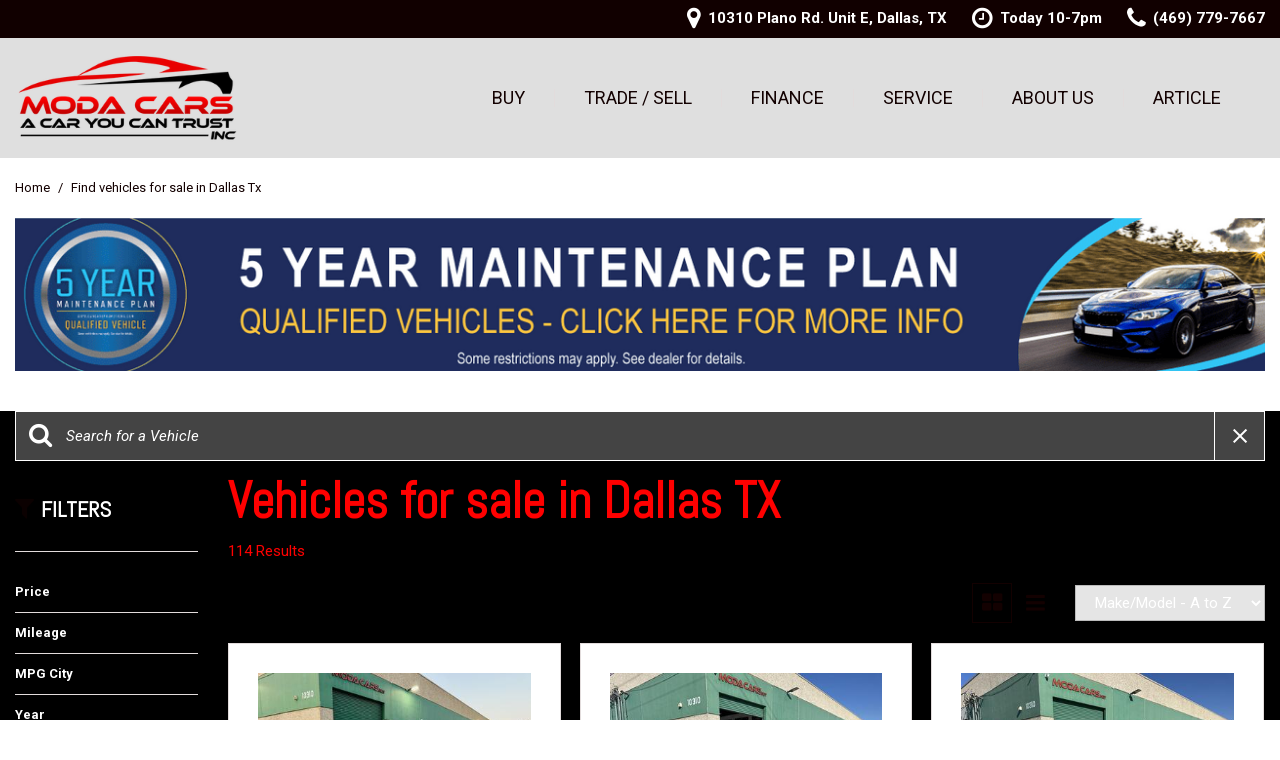

--- FILE ---
content_type: text/html; charset=UTF-8
request_url: https://modacars.net/cars-for-sale-dallas-tx?
body_size: 108940
content:
<!DOCTYPE html>
<html lang=en>
	<head>
		<title>Find vehicles for sale in Dallas TX</title>
		
					<meta charset="utf-8">
			<meta http-equiv="x-dns-prefetch-control" content="on">
			<meta http-equiv="X-UA-Compatible" content="IE=edge"><script type="text/javascript">(window.NREUM||(NREUM={})).init={privacy:{cookies_enabled:true},ajax:{deny_list:["bam.nr-data.net"]},feature_flags:["soft_nav"],distributed_tracing:{enabled:true}};(window.NREUM||(NREUM={})).loader_config={agentID:"1588849595",accountID:"2619171",trustKey:"615165",xpid:"VgAGWFdUCRABUVFRDggHUFwA",licenseKey:"NRJS-d70011842dd3d790d35",applicationID:"1503990681",browserID:"1588849595"};;/*! For license information please see nr-loader-spa-1.308.0.min.js.LICENSE.txt */
(()=>{var e,t,r={384:(e,t,r)=>{"use strict";r.d(t,{NT:()=>a,US:()=>u,Zm:()=>o,bQ:()=>d,dV:()=>c,pV:()=>l});var n=r(6154),i=r(1863),s=r(1910);const a={beacon:"bam.nr-data.net",errorBeacon:"bam.nr-data.net"};function o(){return n.gm.NREUM||(n.gm.NREUM={}),void 0===n.gm.newrelic&&(n.gm.newrelic=n.gm.NREUM),n.gm.NREUM}function c(){let e=o();return e.o||(e.o={ST:n.gm.setTimeout,SI:n.gm.setImmediate||n.gm.setInterval,CT:n.gm.clearTimeout,XHR:n.gm.XMLHttpRequest,REQ:n.gm.Request,EV:n.gm.Event,PR:n.gm.Promise,MO:n.gm.MutationObserver,FETCH:n.gm.fetch,WS:n.gm.WebSocket},(0,s.i)(...Object.values(e.o))),e}function d(e,t){let r=o();r.initializedAgents??={},t.initializedAt={ms:(0,i.t)(),date:new Date},r.initializedAgents[e]=t}function u(e,t){o()[e]=t}function l(){return function(){let e=o();const t=e.info||{};e.info={beacon:a.beacon,errorBeacon:a.errorBeacon,...t}}(),function(){let e=o();const t=e.init||{};e.init={...t}}(),c(),function(){let e=o();const t=e.loader_config||{};e.loader_config={...t}}(),o()}},782:(e,t,r)=>{"use strict";r.d(t,{T:()=>n});const n=r(860).K7.pageViewTiming},860:(e,t,r)=>{"use strict";r.d(t,{$J:()=>u,K7:()=>c,P3:()=>d,XX:()=>i,Yy:()=>o,df:()=>s,qY:()=>n,v4:()=>a});const n="events",i="jserrors",s="browser/blobs",a="rum",o="browser/logs",c={ajax:"ajax",genericEvents:"generic_events",jserrors:i,logging:"logging",metrics:"metrics",pageAction:"page_action",pageViewEvent:"page_view_event",pageViewTiming:"page_view_timing",sessionReplay:"session_replay",sessionTrace:"session_trace",softNav:"soft_navigations",spa:"spa"},d={[c.pageViewEvent]:1,[c.pageViewTiming]:2,[c.metrics]:3,[c.jserrors]:4,[c.spa]:5,[c.ajax]:6,[c.sessionTrace]:7,[c.softNav]:8,[c.sessionReplay]:9,[c.logging]:10,[c.genericEvents]:11},u={[c.pageViewEvent]:a,[c.pageViewTiming]:n,[c.ajax]:n,[c.spa]:n,[c.softNav]:n,[c.metrics]:i,[c.jserrors]:i,[c.sessionTrace]:s,[c.sessionReplay]:s,[c.logging]:o,[c.genericEvents]:"ins"}},944:(e,t,r)=>{"use strict";r.d(t,{R:()=>i});var n=r(3241);function i(e,t){"function"==typeof console.debug&&(console.debug("New Relic Warning: https://github.com/newrelic/newrelic-browser-agent/blob/main/docs/warning-codes.md#".concat(e),t),(0,n.W)({agentIdentifier:null,drained:null,type:"data",name:"warn",feature:"warn",data:{code:e,secondary:t}}))}},993:(e,t,r)=>{"use strict";r.d(t,{A$:()=>s,ET:()=>a,TZ:()=>o,p_:()=>i});var n=r(860);const i={ERROR:"ERROR",WARN:"WARN",INFO:"INFO",DEBUG:"DEBUG",TRACE:"TRACE"},s={OFF:0,ERROR:1,WARN:2,INFO:3,DEBUG:4,TRACE:5},a="log",o=n.K7.logging},1541:(e,t,r)=>{"use strict";r.d(t,{U:()=>i,f:()=>n});const n={MFE:"MFE",BA:"BA"};function i(e,t){if(2!==t?.harvestEndpointVersion)return{};const r=t.agentRef.runtime.appMetadata.agents[0].entityGuid;return e?{"source.id":e.id,"source.name":e.name,"source.type":e.type,"parent.id":e.parent?.id||r,"parent.type":e.parent?.type||n.BA}:{"entity.guid":r,appId:t.agentRef.info.applicationID}}},1687:(e,t,r)=>{"use strict";r.d(t,{Ak:()=>d,Ze:()=>h,x3:()=>u});var n=r(3241),i=r(7836),s=r(3606),a=r(860),o=r(2646);const c={};function d(e,t){const r={staged:!1,priority:a.P3[t]||0};l(e),c[e].get(t)||c[e].set(t,r)}function u(e,t){e&&c[e]&&(c[e].get(t)&&c[e].delete(t),p(e,t,!1),c[e].size&&f(e))}function l(e){if(!e)throw new Error("agentIdentifier required");c[e]||(c[e]=new Map)}function h(e="",t="feature",r=!1){if(l(e),!e||!c[e].get(t)||r)return p(e,t);c[e].get(t).staged=!0,f(e)}function f(e){const t=Array.from(c[e]);t.every(([e,t])=>t.staged)&&(t.sort((e,t)=>e[1].priority-t[1].priority),t.forEach(([t])=>{c[e].delete(t),p(e,t)}))}function p(e,t,r=!0){const a=e?i.ee.get(e):i.ee,c=s.i.handlers;if(!a.aborted&&a.backlog&&c){if((0,n.W)({agentIdentifier:e,type:"lifecycle",name:"drain",feature:t}),r){const e=a.backlog[t],r=c[t];if(r){for(let t=0;e&&t<e.length;++t)g(e[t],r);Object.entries(r).forEach(([e,t])=>{Object.values(t||{}).forEach(t=>{t[0]?.on&&t[0]?.context()instanceof o.y&&t[0].on(e,t[1])})})}}a.isolatedBacklog||delete c[t],a.backlog[t]=null,a.emit("drain-"+t,[])}}function g(e,t){var r=e[1];Object.values(t[r]||{}).forEach(t=>{var r=e[0];if(t[0]===r){var n=t[1],i=e[3],s=e[2];n.apply(i,s)}})}},1738:(e,t,r)=>{"use strict";r.d(t,{U:()=>f,Y:()=>h});var n=r(3241),i=r(9908),s=r(1863),a=r(944),o=r(5701),c=r(3969),d=r(8362),u=r(860),l=r(4261);function h(e,t,r,s){const h=s||r;!h||h[e]&&h[e]!==d.d.prototype[e]||(h[e]=function(){(0,i.p)(c.xV,["API/"+e+"/called"],void 0,u.K7.metrics,r.ee),(0,n.W)({agentIdentifier:r.agentIdentifier,drained:!!o.B?.[r.agentIdentifier],type:"data",name:"api",feature:l.Pl+e,data:{}});try{return t.apply(this,arguments)}catch(e){(0,a.R)(23,e)}})}function f(e,t,r,n,a){const o=e.info;null===r?delete o.jsAttributes[t]:o.jsAttributes[t]=r,(a||null===r)&&(0,i.p)(l.Pl+n,[(0,s.t)(),t,r],void 0,"session",e.ee)}},1741:(e,t,r)=>{"use strict";r.d(t,{W:()=>s});var n=r(944),i=r(4261);class s{#e(e,...t){if(this[e]!==s.prototype[e])return this[e](...t);(0,n.R)(35,e)}addPageAction(e,t){return this.#e(i.hG,e,t)}register(e){return this.#e(i.eY,e)}recordCustomEvent(e,t){return this.#e(i.fF,e,t)}setPageViewName(e,t){return this.#e(i.Fw,e,t)}setCustomAttribute(e,t,r){return this.#e(i.cD,e,t,r)}noticeError(e,t){return this.#e(i.o5,e,t)}setUserId(e,t=!1){return this.#e(i.Dl,e,t)}setApplicationVersion(e){return this.#e(i.nb,e)}setErrorHandler(e){return this.#e(i.bt,e)}addRelease(e,t){return this.#e(i.k6,e,t)}log(e,t){return this.#e(i.$9,e,t)}start(){return this.#e(i.d3)}finished(e){return this.#e(i.BL,e)}recordReplay(){return this.#e(i.CH)}pauseReplay(){return this.#e(i.Tb)}addToTrace(e){return this.#e(i.U2,e)}setCurrentRouteName(e){return this.#e(i.PA,e)}interaction(e){return this.#e(i.dT,e)}wrapLogger(e,t,r){return this.#e(i.Wb,e,t,r)}measure(e,t){return this.#e(i.V1,e,t)}consent(e){return this.#e(i.Pv,e)}}},1863:(e,t,r)=>{"use strict";function n(){return Math.floor(performance.now())}r.d(t,{t:()=>n})},1910:(e,t,r)=>{"use strict";r.d(t,{i:()=>s});var n=r(944);const i=new Map;function s(...e){return e.every(e=>{if(i.has(e))return i.get(e);const t="function"==typeof e?e.toString():"",r=t.includes("[native code]"),s=t.includes("nrWrapper");return r||s||(0,n.R)(64,e?.name||t),i.set(e,r),r})}},2555:(e,t,r)=>{"use strict";r.d(t,{D:()=>o,f:()=>a});var n=r(384),i=r(8122);const s={beacon:n.NT.beacon,errorBeacon:n.NT.errorBeacon,licenseKey:void 0,applicationID:void 0,sa:void 0,queueTime:void 0,applicationTime:void 0,ttGuid:void 0,user:void 0,account:void 0,product:void 0,extra:void 0,jsAttributes:{},userAttributes:void 0,atts:void 0,transactionName:void 0,tNamePlain:void 0};function a(e){try{return!!e.licenseKey&&!!e.errorBeacon&&!!e.applicationID}catch(e){return!1}}const o=e=>(0,i.a)(e,s)},2614:(e,t,r)=>{"use strict";r.d(t,{BB:()=>a,H3:()=>n,g:()=>d,iL:()=>c,tS:()=>o,uh:()=>i,wk:()=>s});const n="NRBA",i="SESSION",s=144e5,a=18e5,o={STARTED:"session-started",PAUSE:"session-pause",RESET:"session-reset",RESUME:"session-resume",UPDATE:"session-update"},c={SAME_TAB:"same-tab",CROSS_TAB:"cross-tab"},d={OFF:0,FULL:1,ERROR:2}},2646:(e,t,r)=>{"use strict";r.d(t,{y:()=>n});class n{constructor(e){this.contextId=e}}},2843:(e,t,r)=>{"use strict";r.d(t,{G:()=>s,u:()=>i});var n=r(3878);function i(e,t=!1,r,i){(0,n.DD)("visibilitychange",function(){if(t)return void("hidden"===document.visibilityState&&e());e(document.visibilityState)},r,i)}function s(e,t,r){(0,n.sp)("pagehide",e,t,r)}},3241:(e,t,r)=>{"use strict";r.d(t,{W:()=>s});var n=r(6154);const i="newrelic";function s(e={}){try{n.gm.dispatchEvent(new CustomEvent(i,{detail:e}))}catch(e){}}},3304:(e,t,r)=>{"use strict";r.d(t,{A:()=>s});var n=r(7836);const i=()=>{const e=new WeakSet;return(t,r)=>{if("object"==typeof r&&null!==r){if(e.has(r))return;e.add(r)}return r}};function s(e){try{return JSON.stringify(e,i())??""}catch(e){try{n.ee.emit("internal-error",[e])}catch(e){}return""}}},3333:(e,t,r)=>{"use strict";r.d(t,{$v:()=>u,TZ:()=>n,Xh:()=>c,Zp:()=>i,kd:()=>d,mq:()=>o,nf:()=>a,qN:()=>s});const n=r(860).K7.genericEvents,i=["auxclick","click","copy","keydown","paste","scrollend"],s=["focus","blur"],a=4,o=1e3,c=2e3,d=["PageAction","UserAction","BrowserPerformance"],u={RESOURCES:"experimental.resources",REGISTER:"register"}},3434:(e,t,r)=>{"use strict";r.d(t,{Jt:()=>s,YM:()=>d});var n=r(7836),i=r(5607);const s="nr@original:".concat(i.W),a=50;var o=Object.prototype.hasOwnProperty,c=!1;function d(e,t){return e||(e=n.ee),r.inPlace=function(e,t,n,i,s){n||(n="");const a="-"===n.charAt(0);for(let o=0;o<t.length;o++){const c=t[o],d=e[c];l(d)||(e[c]=r(d,a?c+n:n,i,c,s))}},r.flag=s,r;function r(t,r,n,c,d){return l(t)?t:(r||(r=""),nrWrapper[s]=t,function(e,t,r){if(Object.defineProperty&&Object.keys)try{return Object.keys(e).forEach(function(r){Object.defineProperty(t,r,{get:function(){return e[r]},set:function(t){return e[r]=t,t}})}),t}catch(e){u([e],r)}for(var n in e)o.call(e,n)&&(t[n]=e[n])}(t,nrWrapper,e),nrWrapper);function nrWrapper(){var s,o,l,h;let f;try{o=this,s=[...arguments],l="function"==typeof n?n(s,o):n||{}}catch(t){u([t,"",[s,o,c],l],e)}i(r+"start",[s,o,c],l,d);const p=performance.now();let g;try{return h=t.apply(o,s),g=performance.now(),h}catch(e){throw g=performance.now(),i(r+"err",[s,o,e],l,d),f=e,f}finally{const e=g-p,t={start:p,end:g,duration:e,isLongTask:e>=a,methodName:c,thrownError:f};t.isLongTask&&i("long-task",[t,o],l,d),i(r+"end",[s,o,h],l,d)}}}function i(r,n,i,s){if(!c||t){var a=c;c=!0;try{e.emit(r,n,i,t,s)}catch(t){u([t,r,n,i],e)}c=a}}}function u(e,t){t||(t=n.ee);try{t.emit("internal-error",e)}catch(e){}}function l(e){return!(e&&"function"==typeof e&&e.apply&&!e[s])}},3606:(e,t,r)=>{"use strict";r.d(t,{i:()=>s});var n=r(9908);s.on=a;var i=s.handlers={};function s(e,t,r,s){a(s||n.d,i,e,t,r)}function a(e,t,r,i,s){s||(s="feature"),e||(e=n.d);var a=t[s]=t[s]||{};(a[r]=a[r]||[]).push([e,i])}},3738:(e,t,r)=>{"use strict";r.d(t,{He:()=>i,Kp:()=>o,Lc:()=>d,Rz:()=>u,TZ:()=>n,bD:()=>s,d3:()=>a,jx:()=>l,sl:()=>h,uP:()=>c});const n=r(860).K7.sessionTrace,i="bstResource",s="resource",a="-start",o="-end",c="fn"+a,d="fn"+o,u="pushState",l=1e3,h=3e4},3785:(e,t,r)=>{"use strict";r.d(t,{R:()=>c,b:()=>d});var n=r(9908),i=r(1863),s=r(860),a=r(3969),o=r(993);function c(e,t,r={},c=o.p_.INFO,d=!0,u,l=(0,i.t)()){(0,n.p)(a.xV,["API/logging/".concat(c.toLowerCase(),"/called")],void 0,s.K7.metrics,e),(0,n.p)(o.ET,[l,t,r,c,d,u],void 0,s.K7.logging,e)}function d(e){return"string"==typeof e&&Object.values(o.p_).some(t=>t===e.toUpperCase().trim())}},3878:(e,t,r)=>{"use strict";function n(e,t){return{capture:e,passive:!1,signal:t}}function i(e,t,r=!1,i){window.addEventListener(e,t,n(r,i))}function s(e,t,r=!1,i){document.addEventListener(e,t,n(r,i))}r.d(t,{DD:()=>s,jT:()=>n,sp:()=>i})},3962:(e,t,r)=>{"use strict";r.d(t,{AM:()=>a,O2:()=>l,OV:()=>s,Qu:()=>h,TZ:()=>c,ih:()=>f,pP:()=>o,t1:()=>u,tC:()=>i,wD:()=>d});var n=r(860);const i=["click","keydown","submit"],s="popstate",a="api",o="initialPageLoad",c=n.K7.softNav,d=5e3,u=500,l={INITIAL_PAGE_LOAD:"",ROUTE_CHANGE:1,UNSPECIFIED:2},h={INTERACTION:1,AJAX:2,CUSTOM_END:3,CUSTOM_TRACER:4},f={IP:"in progress",PF:"pending finish",FIN:"finished",CAN:"cancelled"}},3969:(e,t,r)=>{"use strict";r.d(t,{TZ:()=>n,XG:()=>o,rs:()=>i,xV:()=>a,z_:()=>s});const n=r(860).K7.metrics,i="sm",s="cm",a="storeSupportabilityMetrics",o="storeEventMetrics"},4234:(e,t,r)=>{"use strict";r.d(t,{W:()=>s});var n=r(7836),i=r(1687);class s{constructor(e,t){this.agentIdentifier=e,this.ee=n.ee.get(e),this.featureName=t,this.blocked=!1}deregisterDrain(){(0,i.x3)(this.agentIdentifier,this.featureName)}}},4261:(e,t,r)=>{"use strict";r.d(t,{$9:()=>u,BL:()=>c,CH:()=>p,Dl:()=>R,Fw:()=>w,PA:()=>v,Pl:()=>n,Pv:()=>A,Tb:()=>h,U2:()=>a,V1:()=>E,Wb:()=>T,bt:()=>y,cD:()=>b,d3:()=>x,dT:()=>d,eY:()=>g,fF:()=>f,hG:()=>s,hw:()=>i,k6:()=>o,nb:()=>m,o5:()=>l});const n="api-",i=n+"ixn-",s="addPageAction",a="addToTrace",o="addRelease",c="finished",d="interaction",u="log",l="noticeError",h="pauseReplay",f="recordCustomEvent",p="recordReplay",g="register",m="setApplicationVersion",v="setCurrentRouteName",b="setCustomAttribute",y="setErrorHandler",w="setPageViewName",R="setUserId",x="start",T="wrapLogger",E="measure",A="consent"},5205:(e,t,r)=>{"use strict";r.d(t,{j:()=>S});var n=r(384),i=r(1741);var s=r(2555),a=r(3333);const o=e=>{if(!e||"string"!=typeof e)return!1;try{document.createDocumentFragment().querySelector(e)}catch{return!1}return!0};var c=r(2614),d=r(944),u=r(8122);const l="[data-nr-mask]",h=e=>(0,u.a)(e,(()=>{const e={feature_flags:[],experimental:{allow_registered_children:!1,resources:!1},mask_selector:"*",block_selector:"[data-nr-block]",mask_input_options:{color:!1,date:!1,"datetime-local":!1,email:!1,month:!1,number:!1,range:!1,search:!1,tel:!1,text:!1,time:!1,url:!1,week:!1,textarea:!1,select:!1,password:!0}};return{ajax:{deny_list:void 0,block_internal:!0,enabled:!0,autoStart:!0},api:{get allow_registered_children(){return e.feature_flags.includes(a.$v.REGISTER)||e.experimental.allow_registered_children},set allow_registered_children(t){e.experimental.allow_registered_children=t},duplicate_registered_data:!1},browser_consent_mode:{enabled:!1},distributed_tracing:{enabled:void 0,exclude_newrelic_header:void 0,cors_use_newrelic_header:void 0,cors_use_tracecontext_headers:void 0,allowed_origins:void 0},get feature_flags(){return e.feature_flags},set feature_flags(t){e.feature_flags=t},generic_events:{enabled:!0,autoStart:!0},harvest:{interval:30},jserrors:{enabled:!0,autoStart:!0},logging:{enabled:!0,autoStart:!0},metrics:{enabled:!0,autoStart:!0},obfuscate:void 0,page_action:{enabled:!0},page_view_event:{enabled:!0,autoStart:!0},page_view_timing:{enabled:!0,autoStart:!0},performance:{capture_marks:!1,capture_measures:!1,capture_detail:!0,resources:{get enabled(){return e.feature_flags.includes(a.$v.RESOURCES)||e.experimental.resources},set enabled(t){e.experimental.resources=t},asset_types:[],first_party_domains:[],ignore_newrelic:!0}},privacy:{cookies_enabled:!0},proxy:{assets:void 0,beacon:void 0},session:{expiresMs:c.wk,inactiveMs:c.BB},session_replay:{autoStart:!0,enabled:!1,preload:!1,sampling_rate:10,error_sampling_rate:100,collect_fonts:!1,inline_images:!1,fix_stylesheets:!0,mask_all_inputs:!0,get mask_text_selector(){return e.mask_selector},set mask_text_selector(t){o(t)?e.mask_selector="".concat(t,",").concat(l):""===t||null===t?e.mask_selector=l:(0,d.R)(5,t)},get block_class(){return"nr-block"},get ignore_class(){return"nr-ignore"},get mask_text_class(){return"nr-mask"},get block_selector(){return e.block_selector},set block_selector(t){o(t)?e.block_selector+=",".concat(t):""!==t&&(0,d.R)(6,t)},get mask_input_options(){return e.mask_input_options},set mask_input_options(t){t&&"object"==typeof t?e.mask_input_options={...t,password:!0}:(0,d.R)(7,t)}},session_trace:{enabled:!0,autoStart:!0},soft_navigations:{enabled:!0,autoStart:!0},spa:{enabled:!0,autoStart:!0},ssl:void 0,user_actions:{enabled:!0,elementAttributes:["id","className","tagName","type"]}}})());var f=r(6154),p=r(9324);let g=0;const m={buildEnv:p.F3,distMethod:p.Xs,version:p.xv,originTime:f.WN},v={consented:!1},b={appMetadata:{},get consented(){return this.session?.state?.consent||v.consented},set consented(e){v.consented=e},customTransaction:void 0,denyList:void 0,disabled:!1,harvester:void 0,isolatedBacklog:!1,isRecording:!1,loaderType:void 0,maxBytes:3e4,obfuscator:void 0,onerror:void 0,ptid:void 0,releaseIds:{},session:void 0,timeKeeper:void 0,registeredEntities:[],jsAttributesMetadata:{bytes:0},get harvestCount(){return++g}},y=e=>{const t=(0,u.a)(e,b),r=Object.keys(m).reduce((e,t)=>(e[t]={value:m[t],writable:!1,configurable:!0,enumerable:!0},e),{});return Object.defineProperties(t,r)};var w=r(5701);const R=e=>{const t=e.startsWith("http");e+="/",r.p=t?e:"https://"+e};var x=r(7836),T=r(3241);const E={accountID:void 0,trustKey:void 0,agentID:void 0,licenseKey:void 0,applicationID:void 0,xpid:void 0},A=e=>(0,u.a)(e,E),_=new Set;function S(e,t={},r,a){let{init:o,info:c,loader_config:d,runtime:u={},exposed:l=!0}=t;if(!c){const e=(0,n.pV)();o=e.init,c=e.info,d=e.loader_config}e.init=h(o||{}),e.loader_config=A(d||{}),c.jsAttributes??={},f.bv&&(c.jsAttributes.isWorker=!0),e.info=(0,s.D)(c);const p=e.init,g=[c.beacon,c.errorBeacon];_.has(e.agentIdentifier)||(p.proxy.assets&&(R(p.proxy.assets),g.push(p.proxy.assets)),p.proxy.beacon&&g.push(p.proxy.beacon),e.beacons=[...g],function(e){const t=(0,n.pV)();Object.getOwnPropertyNames(i.W.prototype).forEach(r=>{const n=i.W.prototype[r];if("function"!=typeof n||"constructor"===n)return;let s=t[r];e[r]&&!1!==e.exposed&&"micro-agent"!==e.runtime?.loaderType&&(t[r]=(...t)=>{const n=e[r](...t);return s?s(...t):n})})}(e),(0,n.US)("activatedFeatures",w.B)),u.denyList=[...p.ajax.deny_list||[],...p.ajax.block_internal?g:[]],u.ptid=e.agentIdentifier,u.loaderType=r,e.runtime=y(u),_.has(e.agentIdentifier)||(e.ee=x.ee.get(e.agentIdentifier),e.exposed=l,(0,T.W)({agentIdentifier:e.agentIdentifier,drained:!!w.B?.[e.agentIdentifier],type:"lifecycle",name:"initialize",feature:void 0,data:e.config})),_.add(e.agentIdentifier)}},5270:(e,t,r)=>{"use strict";r.d(t,{Aw:()=>a,SR:()=>s,rF:()=>o});var n=r(384),i=r(7767);function s(e){return!!(0,n.dV)().o.MO&&(0,i.V)(e)&&!0===e?.session_trace.enabled}function a(e){return!0===e?.session_replay.preload&&s(e)}function o(e,t){try{if("string"==typeof t?.type){if("password"===t.type.toLowerCase())return"*".repeat(e?.length||0);if(void 0!==t?.dataset?.nrUnmask||t?.classList?.contains("nr-unmask"))return e}}catch(e){}return"string"==typeof e?e.replace(/[\S]/g,"*"):"*".repeat(e?.length||0)}},5289:(e,t,r)=>{"use strict";r.d(t,{GG:()=>a,Qr:()=>c,sB:()=>o});var n=r(3878),i=r(6389);function s(){return"undefined"==typeof document||"complete"===document.readyState}function a(e,t){if(s())return e();const r=(0,i.J)(e),a=setInterval(()=>{s()&&(clearInterval(a),r())},500);(0,n.sp)("load",r,t)}function o(e){if(s())return e();(0,n.DD)("DOMContentLoaded",e)}function c(e){if(s())return e();(0,n.sp)("popstate",e)}},5607:(e,t,r)=>{"use strict";r.d(t,{W:()=>n});const n=(0,r(9566).bz)()},5701:(e,t,r)=>{"use strict";r.d(t,{B:()=>s,t:()=>a});var n=r(3241);const i=new Set,s={};function a(e,t){const r=t.agentIdentifier;s[r]??={},e&&"object"==typeof e&&(i.has(r)||(t.ee.emit("rumresp",[e]),s[r]=e,i.add(r),(0,n.W)({agentIdentifier:r,loaded:!0,drained:!0,type:"lifecycle",name:"load",feature:void 0,data:e})))}},6154:(e,t,r)=>{"use strict";r.d(t,{OF:()=>d,RI:()=>i,WN:()=>h,bv:()=>s,eN:()=>f,gm:()=>a,lR:()=>l,m:()=>c,mw:()=>o,sb:()=>u});var n=r(1863);const i="undefined"!=typeof window&&!!window.document,s="undefined"!=typeof WorkerGlobalScope&&("undefined"!=typeof self&&self instanceof WorkerGlobalScope&&self.navigator instanceof WorkerNavigator||"undefined"!=typeof globalThis&&globalThis instanceof WorkerGlobalScope&&globalThis.navigator instanceof WorkerNavigator),a=i?window:"undefined"!=typeof WorkerGlobalScope&&("undefined"!=typeof self&&self instanceof WorkerGlobalScope&&self||"undefined"!=typeof globalThis&&globalThis instanceof WorkerGlobalScope&&globalThis),o=Boolean("hidden"===a?.document?.visibilityState),c=""+a?.location,d=/iPad|iPhone|iPod/.test(a.navigator?.userAgent),u=d&&"undefined"==typeof SharedWorker,l=(()=>{const e=a.navigator?.userAgent?.match(/Firefox[/\s](\d+\.\d+)/);return Array.isArray(e)&&e.length>=2?+e[1]:0})(),h=Date.now()-(0,n.t)(),f=()=>"undefined"!=typeof PerformanceNavigationTiming&&a?.performance?.getEntriesByType("navigation")?.[0]?.responseStart},6344:(e,t,r)=>{"use strict";r.d(t,{BB:()=>u,Qb:()=>l,TZ:()=>i,Ug:()=>a,Vh:()=>s,_s:()=>o,bc:()=>d,yP:()=>c});var n=r(2614);const i=r(860).K7.sessionReplay,s="errorDuringReplay",a=.12,o={DomContentLoaded:0,Load:1,FullSnapshot:2,IncrementalSnapshot:3,Meta:4,Custom:5},c={[n.g.ERROR]:15e3,[n.g.FULL]:3e5,[n.g.OFF]:0},d={RESET:{message:"Session was reset",sm:"Reset"},IMPORT:{message:"Recorder failed to import",sm:"Import"},TOO_MANY:{message:"429: Too Many Requests",sm:"Too-Many"},TOO_BIG:{message:"Payload was too large",sm:"Too-Big"},CROSS_TAB:{message:"Session Entity was set to OFF on another tab",sm:"Cross-Tab"},ENTITLEMENTS:{message:"Session Replay is not allowed and will not be started",sm:"Entitlement"}},u=5e3,l={API:"api",RESUME:"resume",SWITCH_TO_FULL:"switchToFull",INITIALIZE:"initialize",PRELOAD:"preload"}},6389:(e,t,r)=>{"use strict";function n(e,t=500,r={}){const n=r?.leading||!1;let i;return(...r)=>{n&&void 0===i&&(e.apply(this,r),i=setTimeout(()=>{i=clearTimeout(i)},t)),n||(clearTimeout(i),i=setTimeout(()=>{e.apply(this,r)},t))}}function i(e){let t=!1;return(...r)=>{t||(t=!0,e.apply(this,r))}}r.d(t,{J:()=>i,s:()=>n})},6630:(e,t,r)=>{"use strict";r.d(t,{T:()=>n});const n=r(860).K7.pageViewEvent},6774:(e,t,r)=>{"use strict";r.d(t,{T:()=>n});const n=r(860).K7.jserrors},7295:(e,t,r)=>{"use strict";r.d(t,{Xv:()=>a,gX:()=>i,iW:()=>s});var n=[];function i(e){if(!e||s(e))return!1;if(0===n.length)return!0;if("*"===n[0].hostname)return!1;for(var t=0;t<n.length;t++){var r=n[t];if(r.hostname.test(e.hostname)&&r.pathname.test(e.pathname))return!1}return!0}function s(e){return void 0===e.hostname}function a(e){if(n=[],e&&e.length)for(var t=0;t<e.length;t++){let r=e[t];if(!r)continue;if("*"===r)return void(n=[{hostname:"*"}]);0===r.indexOf("http://")?r=r.substring(7):0===r.indexOf("https://")&&(r=r.substring(8));const i=r.indexOf("/");let s,a;i>0?(s=r.substring(0,i),a=r.substring(i)):(s=r,a="*");let[c]=s.split(":");n.push({hostname:o(c),pathname:o(a,!0)})}}function o(e,t=!1){const r=e.replace(/[.+?^${}()|[\]\\]/g,e=>"\\"+e).replace(/\*/g,".*?");return new RegExp((t?"^":"")+r+"$")}},7485:(e,t,r)=>{"use strict";r.d(t,{D:()=>i});var n=r(6154);function i(e){if(0===(e||"").indexOf("data:"))return{protocol:"data"};try{const t=new URL(e,location.href),r={port:t.port,hostname:t.hostname,pathname:t.pathname,search:t.search,protocol:t.protocol.slice(0,t.protocol.indexOf(":")),sameOrigin:t.protocol===n.gm?.location?.protocol&&t.host===n.gm?.location?.host};return r.port&&""!==r.port||("http:"===t.protocol&&(r.port="80"),"https:"===t.protocol&&(r.port="443")),r.pathname&&""!==r.pathname?r.pathname.startsWith("/")||(r.pathname="/".concat(r.pathname)):r.pathname="/",r}catch(e){return{}}}},7699:(e,t,r)=>{"use strict";r.d(t,{It:()=>s,KC:()=>o,No:()=>i,qh:()=>a});var n=r(860);const i=16e3,s=1e6,a="SESSION_ERROR",o={[n.K7.logging]:!0,[n.K7.genericEvents]:!1,[n.K7.jserrors]:!1,[n.K7.ajax]:!1}},7767:(e,t,r)=>{"use strict";r.d(t,{V:()=>i});var n=r(6154);const i=e=>n.RI&&!0===e?.privacy.cookies_enabled},7836:(e,t,r)=>{"use strict";r.d(t,{P:()=>o,ee:()=>c});var n=r(384),i=r(8990),s=r(2646),a=r(5607);const o="nr@context:".concat(a.W),c=function e(t,r){var n={},a={},u={},l=!1;try{l=16===r.length&&d.initializedAgents?.[r]?.runtime.isolatedBacklog}catch(e){}var h={on:p,addEventListener:p,removeEventListener:function(e,t){var r=n[e];if(!r)return;for(var i=0;i<r.length;i++)r[i]===t&&r.splice(i,1)},emit:function(e,r,n,i,s){!1!==s&&(s=!0);if(c.aborted&&!i)return;t&&s&&t.emit(e,r,n);var o=f(n);g(e).forEach(e=>{e.apply(o,r)});var d=v()[a[e]];d&&d.push([h,e,r,o]);return o},get:m,listeners:g,context:f,buffer:function(e,t){const r=v();if(t=t||"feature",h.aborted)return;Object.entries(e||{}).forEach(([e,n])=>{a[n]=t,t in r||(r[t]=[])})},abort:function(){h._aborted=!0,Object.keys(h.backlog).forEach(e=>{delete h.backlog[e]})},isBuffering:function(e){return!!v()[a[e]]},debugId:r,backlog:l?{}:t&&"object"==typeof t.backlog?t.backlog:{},isolatedBacklog:l};return Object.defineProperty(h,"aborted",{get:()=>{let e=h._aborted||!1;return e||(t&&(e=t.aborted),e)}}),h;function f(e){return e&&e instanceof s.y?e:e?(0,i.I)(e,o,()=>new s.y(o)):new s.y(o)}function p(e,t){n[e]=g(e).concat(t)}function g(e){return n[e]||[]}function m(t){return u[t]=u[t]||e(h,t)}function v(){return h.backlog}}(void 0,"globalEE"),d=(0,n.Zm)();d.ee||(d.ee=c)},8122:(e,t,r)=>{"use strict";r.d(t,{a:()=>i});var n=r(944);function i(e,t){try{if(!e||"object"!=typeof e)return(0,n.R)(3);if(!t||"object"!=typeof t)return(0,n.R)(4);const r=Object.create(Object.getPrototypeOf(t),Object.getOwnPropertyDescriptors(t)),s=0===Object.keys(r).length?e:r;for(let a in s)if(void 0!==e[a])try{if(null===e[a]){r[a]=null;continue}Array.isArray(e[a])&&Array.isArray(t[a])?r[a]=Array.from(new Set([...e[a],...t[a]])):"object"==typeof e[a]&&"object"==typeof t[a]?r[a]=i(e[a],t[a]):r[a]=e[a]}catch(e){r[a]||(0,n.R)(1,e)}return r}catch(e){(0,n.R)(2,e)}}},8139:(e,t,r)=>{"use strict";r.d(t,{u:()=>h});var n=r(7836),i=r(3434),s=r(8990),a=r(6154);const o={},c=a.gm.XMLHttpRequest,d="addEventListener",u="removeEventListener",l="nr@wrapped:".concat(n.P);function h(e){var t=function(e){return(e||n.ee).get("events")}(e);if(o[t.debugId]++)return t;o[t.debugId]=1;var r=(0,i.YM)(t,!0);function h(e){r.inPlace(e,[d,u],"-",p)}function p(e,t){return e[1]}return"getPrototypeOf"in Object&&(a.RI&&f(document,h),c&&f(c.prototype,h),f(a.gm,h)),t.on(d+"-start",function(e,t){var n=e[1];if(null!==n&&("function"==typeof n||"object"==typeof n)&&"newrelic"!==e[0]){var i=(0,s.I)(n,l,function(){var e={object:function(){if("function"!=typeof n.handleEvent)return;return n.handleEvent.apply(n,arguments)},function:n}[typeof n];return e?r(e,"fn-",null,e.name||"anonymous"):n});this.wrapped=e[1]=i}}),t.on(u+"-start",function(e){e[1]=this.wrapped||e[1]}),t}function f(e,t,...r){let n=e;for(;"object"==typeof n&&!Object.prototype.hasOwnProperty.call(n,d);)n=Object.getPrototypeOf(n);n&&t(n,...r)}},8362:(e,t,r)=>{"use strict";r.d(t,{d:()=>s});var n=r(9566),i=r(1741);class s extends i.W{agentIdentifier=(0,n.LA)(16)}},8374:(e,t,r)=>{r.nc=(()=>{try{return document?.currentScript?.nonce}catch(e){}return""})()},8990:(e,t,r)=>{"use strict";r.d(t,{I:()=>i});var n=Object.prototype.hasOwnProperty;function i(e,t,r){if(n.call(e,t))return e[t];var i=r();if(Object.defineProperty&&Object.keys)try{return Object.defineProperty(e,t,{value:i,writable:!0,enumerable:!1}),i}catch(e){}return e[t]=i,i}},9119:(e,t,r)=>{"use strict";r.d(t,{L:()=>s});var n=/([^?#]*)[^#]*(#[^?]*|$).*/,i=/([^?#]*)().*/;function s(e,t){return e?e.replace(t?n:i,"$1$2"):e}},9300:(e,t,r)=>{"use strict";r.d(t,{T:()=>n});const n=r(860).K7.ajax},9324:(e,t,r)=>{"use strict";r.d(t,{AJ:()=>a,F3:()=>i,Xs:()=>s,Yq:()=>o,xv:()=>n});const n="1.308.0",i="PROD",s="CDN",a="@newrelic/rrweb",o="1.0.1"},9566:(e,t,r)=>{"use strict";r.d(t,{LA:()=>o,ZF:()=>c,bz:()=>a,el:()=>d});var n=r(6154);const i="xxxxxxxx-xxxx-4xxx-yxxx-xxxxxxxxxxxx";function s(e,t){return e?15&e[t]:16*Math.random()|0}function a(){const e=n.gm?.crypto||n.gm?.msCrypto;let t,r=0;return e&&e.getRandomValues&&(t=e.getRandomValues(new Uint8Array(30))),i.split("").map(e=>"x"===e?s(t,r++).toString(16):"y"===e?(3&s()|8).toString(16):e).join("")}function o(e){const t=n.gm?.crypto||n.gm?.msCrypto;let r,i=0;t&&t.getRandomValues&&(r=t.getRandomValues(new Uint8Array(e)));const a=[];for(var o=0;o<e;o++)a.push(s(r,i++).toString(16));return a.join("")}function c(){return o(16)}function d(){return o(32)}},9908:(e,t,r)=>{"use strict";r.d(t,{d:()=>n,p:()=>i});var n=r(7836).ee.get("handle");function i(e,t,r,i,s){s?(s.buffer([e],i),s.emit(e,t,r)):(n.buffer([e],i),n.emit(e,t,r))}}},n={};function i(e){var t=n[e];if(void 0!==t)return t.exports;var s=n[e]={exports:{}};return r[e](s,s.exports,i),s.exports}i.m=r,i.d=(e,t)=>{for(var r in t)i.o(t,r)&&!i.o(e,r)&&Object.defineProperty(e,r,{enumerable:!0,get:t[r]})},i.f={},i.e=e=>Promise.all(Object.keys(i.f).reduce((t,r)=>(i.f[r](e,t),t),[])),i.u=e=>({212:"nr-spa-compressor",249:"nr-spa-recorder",478:"nr-spa"}[e]+"-1.308.0.min.js"),i.o=(e,t)=>Object.prototype.hasOwnProperty.call(e,t),e={},t="NRBA-1.308.0.PROD:",i.l=(r,n,s,a)=>{if(e[r])e[r].push(n);else{var o,c;if(void 0!==s)for(var d=document.getElementsByTagName("script"),u=0;u<d.length;u++){var l=d[u];if(l.getAttribute("src")==r||l.getAttribute("data-webpack")==t+s){o=l;break}}if(!o){c=!0;var h={478:"sha512-RSfSVnmHk59T/uIPbdSE0LPeqcEdF4/+XhfJdBuccH5rYMOEZDhFdtnh6X6nJk7hGpzHd9Ujhsy7lZEz/ORYCQ==",249:"sha512-ehJXhmntm85NSqW4MkhfQqmeKFulra3klDyY0OPDUE+sQ3GokHlPh1pmAzuNy//3j4ac6lzIbmXLvGQBMYmrkg==",212:"sha512-B9h4CR46ndKRgMBcK+j67uSR2RCnJfGefU+A7FrgR/k42ovXy5x/MAVFiSvFxuVeEk/pNLgvYGMp1cBSK/G6Fg=="};(o=document.createElement("script")).charset="utf-8",i.nc&&o.setAttribute("nonce",i.nc),o.setAttribute("data-webpack",t+s),o.src=r,0!==o.src.indexOf(window.location.origin+"/")&&(o.crossOrigin="anonymous"),h[a]&&(o.integrity=h[a])}e[r]=[n];var f=(t,n)=>{o.onerror=o.onload=null,clearTimeout(p);var i=e[r];if(delete e[r],o.parentNode&&o.parentNode.removeChild(o),i&&i.forEach(e=>e(n)),t)return t(n)},p=setTimeout(f.bind(null,void 0,{type:"timeout",target:o}),12e4);o.onerror=f.bind(null,o.onerror),o.onload=f.bind(null,o.onload),c&&document.head.appendChild(o)}},i.r=e=>{"undefined"!=typeof Symbol&&Symbol.toStringTag&&Object.defineProperty(e,Symbol.toStringTag,{value:"Module"}),Object.defineProperty(e,"__esModule",{value:!0})},i.p="https://js-agent.newrelic.com/",(()=>{var e={38:0,788:0};i.f.j=(t,r)=>{var n=i.o(e,t)?e[t]:void 0;if(0!==n)if(n)r.push(n[2]);else{var s=new Promise((r,i)=>n=e[t]=[r,i]);r.push(n[2]=s);var a=i.p+i.u(t),o=new Error;i.l(a,r=>{if(i.o(e,t)&&(0!==(n=e[t])&&(e[t]=void 0),n)){var s=r&&("load"===r.type?"missing":r.type),a=r&&r.target&&r.target.src;o.message="Loading chunk "+t+" failed: ("+s+": "+a+")",o.name="ChunkLoadError",o.type=s,o.request=a,n[1](o)}},"chunk-"+t,t)}};var t=(t,r)=>{var n,s,[a,o,c]=r,d=0;if(a.some(t=>0!==e[t])){for(n in o)i.o(o,n)&&(i.m[n]=o[n]);if(c)c(i)}for(t&&t(r);d<a.length;d++)s=a[d],i.o(e,s)&&e[s]&&e[s][0](),e[s]=0},r=self["webpackChunk:NRBA-1.308.0.PROD"]=self["webpackChunk:NRBA-1.308.0.PROD"]||[];r.forEach(t.bind(null,0)),r.push=t.bind(null,r.push.bind(r))})(),(()=>{"use strict";i(8374);var e=i(8362),t=i(860);const r=Object.values(t.K7);var n=i(5205);var s=i(9908),a=i(1863),o=i(4261),c=i(1738);var d=i(1687),u=i(4234),l=i(5289),h=i(6154),f=i(944),p=i(5270),g=i(7767),m=i(6389),v=i(7699);class b extends u.W{constructor(e,t){super(e.agentIdentifier,t),this.agentRef=e,this.abortHandler=void 0,this.featAggregate=void 0,this.loadedSuccessfully=void 0,this.onAggregateImported=new Promise(e=>{this.loadedSuccessfully=e}),this.deferred=Promise.resolve(),!1===e.init[this.featureName].autoStart?this.deferred=new Promise((t,r)=>{this.ee.on("manual-start-all",(0,m.J)(()=>{(0,d.Ak)(e.agentIdentifier,this.featureName),t()}))}):(0,d.Ak)(e.agentIdentifier,t)}importAggregator(e,t,r={}){if(this.featAggregate)return;const n=async()=>{let n;await this.deferred;try{if((0,g.V)(e.init)){const{setupAgentSession:t}=await i.e(478).then(i.bind(i,8766));n=t(e)}}catch(e){(0,f.R)(20,e),this.ee.emit("internal-error",[e]),(0,s.p)(v.qh,[e],void 0,this.featureName,this.ee)}try{if(!this.#t(this.featureName,n,e.init))return(0,d.Ze)(this.agentIdentifier,this.featureName),void this.loadedSuccessfully(!1);const{Aggregate:i}=await t();this.featAggregate=new i(e,r),e.runtime.harvester.initializedAggregates.push(this.featAggregate),this.loadedSuccessfully(!0)}catch(e){(0,f.R)(34,e),this.abortHandler?.(),(0,d.Ze)(this.agentIdentifier,this.featureName,!0),this.loadedSuccessfully(!1),this.ee&&this.ee.abort()}};h.RI?(0,l.GG)(()=>n(),!0):n()}#t(e,r,n){if(this.blocked)return!1;switch(e){case t.K7.sessionReplay:return(0,p.SR)(n)&&!!r;case t.K7.sessionTrace:return!!r;default:return!0}}}var y=i(6630),w=i(2614),R=i(3241);class x extends b{static featureName=y.T;constructor(e){var t;super(e,y.T),this.setupInspectionEvents(e.agentIdentifier),t=e,(0,c.Y)(o.Fw,function(e,r){"string"==typeof e&&("/"!==e.charAt(0)&&(e="/"+e),t.runtime.customTransaction=(r||"http://custom.transaction")+e,(0,s.p)(o.Pl+o.Fw,[(0,a.t)()],void 0,void 0,t.ee))},t),this.importAggregator(e,()=>i.e(478).then(i.bind(i,2467)))}setupInspectionEvents(e){const t=(t,r)=>{t&&(0,R.W)({agentIdentifier:e,timeStamp:t.timeStamp,loaded:"complete"===t.target.readyState,type:"window",name:r,data:t.target.location+""})};(0,l.sB)(e=>{t(e,"DOMContentLoaded")}),(0,l.GG)(e=>{t(e,"load")}),(0,l.Qr)(e=>{t(e,"navigate")}),this.ee.on(w.tS.UPDATE,(t,r)=>{(0,R.W)({agentIdentifier:e,type:"lifecycle",name:"session",data:r})})}}var T=i(384);class E extends e.d{constructor(e){var t;(super(),h.gm)?(this.features={},(0,T.bQ)(this.agentIdentifier,this),this.desiredFeatures=new Set(e.features||[]),this.desiredFeatures.add(x),(0,n.j)(this,e,e.loaderType||"agent"),t=this,(0,c.Y)(o.cD,function(e,r,n=!1){if("string"==typeof e){if(["string","number","boolean"].includes(typeof r)||null===r)return(0,c.U)(t,e,r,o.cD,n);(0,f.R)(40,typeof r)}else(0,f.R)(39,typeof e)},t),function(e){(0,c.Y)(o.Dl,function(t,r=!1){if("string"!=typeof t&&null!==t)return void(0,f.R)(41,typeof t);const n=e.info.jsAttributes["enduser.id"];r&&null!=n&&n!==t?(0,s.p)(o.Pl+"setUserIdAndResetSession",[t],void 0,"session",e.ee):(0,c.U)(e,"enduser.id",t,o.Dl,!0)},e)}(this),function(e){(0,c.Y)(o.nb,function(t){if("string"==typeof t||null===t)return(0,c.U)(e,"application.version",t,o.nb,!1);(0,f.R)(42,typeof t)},e)}(this),function(e){(0,c.Y)(o.d3,function(){e.ee.emit("manual-start-all")},e)}(this),function(e){(0,c.Y)(o.Pv,function(t=!0){if("boolean"==typeof t){if((0,s.p)(o.Pl+o.Pv,[t],void 0,"session",e.ee),e.runtime.consented=t,t){const t=e.features.page_view_event;t.onAggregateImported.then(e=>{const r=t.featAggregate;e&&!r.sentRum&&r.sendRum()})}}else(0,f.R)(65,typeof t)},e)}(this),this.run()):(0,f.R)(21)}get config(){return{info:this.info,init:this.init,loader_config:this.loader_config,runtime:this.runtime}}get api(){return this}run(){try{const e=function(e){const t={};return r.forEach(r=>{t[r]=!!e[r]?.enabled}),t}(this.init),n=[...this.desiredFeatures];n.sort((e,r)=>t.P3[e.featureName]-t.P3[r.featureName]),n.forEach(r=>{if(!e[r.featureName]&&r.featureName!==t.K7.pageViewEvent)return;if(r.featureName===t.K7.spa)return void(0,f.R)(67);const n=function(e){switch(e){case t.K7.ajax:return[t.K7.jserrors];case t.K7.sessionTrace:return[t.K7.ajax,t.K7.pageViewEvent];case t.K7.sessionReplay:return[t.K7.sessionTrace];case t.K7.pageViewTiming:return[t.K7.pageViewEvent];default:return[]}}(r.featureName).filter(e=>!(e in this.features));n.length>0&&(0,f.R)(36,{targetFeature:r.featureName,missingDependencies:n}),this.features[r.featureName]=new r(this)})}catch(e){(0,f.R)(22,e);for(const e in this.features)this.features[e].abortHandler?.();const t=(0,T.Zm)();delete t.initializedAgents[this.agentIdentifier]?.features,delete this.sharedAggregator;return t.ee.get(this.agentIdentifier).abort(),!1}}}var A=i(2843),_=i(782);class S extends b{static featureName=_.T;constructor(e){super(e,_.T),h.RI&&((0,A.u)(()=>(0,s.p)("docHidden",[(0,a.t)()],void 0,_.T,this.ee),!0),(0,A.G)(()=>(0,s.p)("winPagehide",[(0,a.t)()],void 0,_.T,this.ee)),this.importAggregator(e,()=>i.e(478).then(i.bind(i,9917))))}}var O=i(3969);class I extends b{static featureName=O.TZ;constructor(e){super(e,O.TZ),h.RI&&document.addEventListener("securitypolicyviolation",e=>{(0,s.p)(O.xV,["Generic/CSPViolation/Detected"],void 0,this.featureName,this.ee)}),this.importAggregator(e,()=>i.e(478).then(i.bind(i,6555)))}}var N=i(6774),P=i(3878),k=i(3304);class D{constructor(e,t,r,n,i){this.name="UncaughtError",this.message="string"==typeof e?e:(0,k.A)(e),this.sourceURL=t,this.line=r,this.column=n,this.__newrelic=i}}function C(e){return M(e)?e:new D(void 0!==e?.message?e.message:e,e?.filename||e?.sourceURL,e?.lineno||e?.line,e?.colno||e?.col,e?.__newrelic,e?.cause)}function j(e){const t="Unhandled Promise Rejection: ";if(!e?.reason)return;if(M(e.reason)){try{e.reason.message.startsWith(t)||(e.reason.message=t+e.reason.message)}catch(e){}return C(e.reason)}const r=C(e.reason);return(r.message||"").startsWith(t)||(r.message=t+r.message),r}function L(e){if(e.error instanceof SyntaxError&&!/:\d+$/.test(e.error.stack?.trim())){const t=new D(e.message,e.filename,e.lineno,e.colno,e.error.__newrelic,e.cause);return t.name=SyntaxError.name,t}return M(e.error)?e.error:C(e)}function M(e){return e instanceof Error&&!!e.stack}function H(e,r,n,i,o=(0,a.t)()){"string"==typeof e&&(e=new Error(e)),(0,s.p)("err",[e,o,!1,r,n.runtime.isRecording,void 0,i],void 0,t.K7.jserrors,n.ee),(0,s.p)("uaErr",[],void 0,t.K7.genericEvents,n.ee)}var B=i(1541),K=i(993),W=i(3785);function U(e,{customAttributes:t={},level:r=K.p_.INFO}={},n,i,s=(0,a.t)()){(0,W.R)(n.ee,e,t,r,!1,i,s)}function F(e,r,n,i,c=(0,a.t)()){(0,s.p)(o.Pl+o.hG,[c,e,r,i],void 0,t.K7.genericEvents,n.ee)}function V(e,r,n,i,c=(0,a.t)()){const{start:d,end:u,customAttributes:l}=r||{},h={customAttributes:l||{}};if("object"!=typeof h.customAttributes||"string"!=typeof e||0===e.length)return void(0,f.R)(57);const p=(e,t)=>null==e?t:"number"==typeof e?e:e instanceof PerformanceMark?e.startTime:Number.NaN;if(h.start=p(d,0),h.end=p(u,c),Number.isNaN(h.start)||Number.isNaN(h.end))(0,f.R)(57);else{if(h.duration=h.end-h.start,!(h.duration<0))return(0,s.p)(o.Pl+o.V1,[h,e,i],void 0,t.K7.genericEvents,n.ee),h;(0,f.R)(58)}}function G(e,r={},n,i,c=(0,a.t)()){(0,s.p)(o.Pl+o.fF,[c,e,r,i],void 0,t.K7.genericEvents,n.ee)}function z(e){(0,c.Y)(o.eY,function(t){return Y(e,t)},e)}function Y(e,r,n){(0,f.R)(54,"newrelic.register"),r||={},r.type=B.f.MFE,r.licenseKey||=e.info.licenseKey,r.blocked=!1,r.parent=n||{},Array.isArray(r.tags)||(r.tags=[]);const i={};r.tags.forEach(e=>{"name"!==e&&"id"!==e&&(i["source.".concat(e)]=!0)}),r.isolated??=!0;let o=()=>{};const c=e.runtime.registeredEntities;if(!r.isolated){const e=c.find(({metadata:{target:{id:e}}})=>e===r.id&&!r.isolated);if(e)return e}const d=e=>{r.blocked=!0,o=e};function u(e){return"string"==typeof e&&!!e.trim()&&e.trim().length<501||"number"==typeof e}e.init.api.allow_registered_children||d((0,m.J)(()=>(0,f.R)(55))),u(r.id)&&u(r.name)||d((0,m.J)(()=>(0,f.R)(48,r)));const l={addPageAction:(t,n={})=>g(F,[t,{...i,...n},e],r),deregister:()=>{d((0,m.J)(()=>(0,f.R)(68)))},log:(t,n={})=>g(U,[t,{...n,customAttributes:{...i,...n.customAttributes||{}}},e],r),measure:(t,n={})=>g(V,[t,{...n,customAttributes:{...i,...n.customAttributes||{}}},e],r),noticeError:(t,n={})=>g(H,[t,{...i,...n},e],r),register:(t={})=>g(Y,[e,t],l.metadata.target),recordCustomEvent:(t,n={})=>g(G,[t,{...i,...n},e],r),setApplicationVersion:e=>p("application.version",e),setCustomAttribute:(e,t)=>p(e,t),setUserId:e=>p("enduser.id",e),metadata:{customAttributes:i,target:r}},h=()=>(r.blocked&&o(),r.blocked);h()||c.push(l);const p=(e,t)=>{h()||(i[e]=t)},g=(r,n,i)=>{if(h())return;const o=(0,a.t)();(0,s.p)(O.xV,["API/register/".concat(r.name,"/called")],void 0,t.K7.metrics,e.ee);try{if(e.init.api.duplicate_registered_data&&"register"!==r.name){let e=n;if(n[1]instanceof Object){const t={"child.id":i.id,"child.type":i.type};e="customAttributes"in n[1]?[n[0],{...n[1],customAttributes:{...n[1].customAttributes,...t}},...n.slice(2)]:[n[0],{...n[1],...t},...n.slice(2)]}r(...e,void 0,o)}return r(...n,i,o)}catch(e){(0,f.R)(50,e)}};return l}class Z extends b{static featureName=N.T;constructor(e){var t;super(e,N.T),t=e,(0,c.Y)(o.o5,(e,r)=>H(e,r,t),t),function(e){(0,c.Y)(o.bt,function(t){e.runtime.onerror=t},e)}(e),function(e){let t=0;(0,c.Y)(o.k6,function(e,r){++t>10||(this.runtime.releaseIds[e.slice(-200)]=(""+r).slice(-200))},e)}(e),z(e);try{this.removeOnAbort=new AbortController}catch(e){}this.ee.on("internal-error",(t,r)=>{this.abortHandler&&(0,s.p)("ierr",[C(t),(0,a.t)(),!0,{},e.runtime.isRecording,r],void 0,this.featureName,this.ee)}),h.gm.addEventListener("unhandledrejection",t=>{this.abortHandler&&(0,s.p)("err",[j(t),(0,a.t)(),!1,{unhandledPromiseRejection:1},e.runtime.isRecording],void 0,this.featureName,this.ee)},(0,P.jT)(!1,this.removeOnAbort?.signal)),h.gm.addEventListener("error",t=>{this.abortHandler&&(0,s.p)("err",[L(t),(0,a.t)(),!1,{},e.runtime.isRecording],void 0,this.featureName,this.ee)},(0,P.jT)(!1,this.removeOnAbort?.signal)),this.abortHandler=this.#r,this.importAggregator(e,()=>i.e(478).then(i.bind(i,2176)))}#r(){this.removeOnAbort?.abort(),this.abortHandler=void 0}}var q=i(8990);let X=1;function J(e){const t=typeof e;return!e||"object"!==t&&"function"!==t?-1:e===h.gm?0:(0,q.I)(e,"nr@id",function(){return X++})}function Q(e){if("string"==typeof e&&e.length)return e.length;if("object"==typeof e){if("undefined"!=typeof ArrayBuffer&&e instanceof ArrayBuffer&&e.byteLength)return e.byteLength;if("undefined"!=typeof Blob&&e instanceof Blob&&e.size)return e.size;if(!("undefined"!=typeof FormData&&e instanceof FormData))try{return(0,k.A)(e).length}catch(e){return}}}var ee=i(8139),te=i(7836),re=i(3434);const ne={},ie=["open","send"];function se(e){var t=e||te.ee;const r=function(e){return(e||te.ee).get("xhr")}(t);if(void 0===h.gm.XMLHttpRequest)return r;if(ne[r.debugId]++)return r;ne[r.debugId]=1,(0,ee.u)(t);var n=(0,re.YM)(r),i=h.gm.XMLHttpRequest,s=h.gm.MutationObserver,a=h.gm.Promise,o=h.gm.setInterval,c="readystatechange",d=["onload","onerror","onabort","onloadstart","onloadend","onprogress","ontimeout"],u=[],l=h.gm.XMLHttpRequest=function(e){const t=new i(e),s=r.context(t);try{r.emit("new-xhr",[t],s),t.addEventListener(c,(a=s,function(){var e=this;e.readyState>3&&!a.resolved&&(a.resolved=!0,r.emit("xhr-resolved",[],e)),n.inPlace(e,d,"fn-",y)}),(0,P.jT)(!1))}catch(e){(0,f.R)(15,e);try{r.emit("internal-error",[e])}catch(e){}}var a;return t};function p(e,t){n.inPlace(t,["onreadystatechange"],"fn-",y)}if(function(e,t){for(var r in e)t[r]=e[r]}(i,l),l.prototype=i.prototype,n.inPlace(l.prototype,ie,"-xhr-",y),r.on("send-xhr-start",function(e,t){p(e,t),function(e){u.push(e),s&&(g?g.then(b):o?o(b):(m=-m,v.data=m))}(t)}),r.on("open-xhr-start",p),s){var g=a&&a.resolve();if(!o&&!a){var m=1,v=document.createTextNode(m);new s(b).observe(v,{characterData:!0})}}else t.on("fn-end",function(e){e[0]&&e[0].type===c||b()});function b(){for(var e=0;e<u.length;e++)p(0,u[e]);u.length&&(u=[])}function y(e,t){return t}return r}var ae="fetch-",oe=ae+"body-",ce=["arrayBuffer","blob","json","text","formData"],de=h.gm.Request,ue=h.gm.Response,le="prototype";const he={};function fe(e){const t=function(e){return(e||te.ee).get("fetch")}(e);if(!(de&&ue&&h.gm.fetch))return t;if(he[t.debugId]++)return t;function r(e,r,n){var i=e[r];"function"==typeof i&&(e[r]=function(){var e,r=[...arguments],s={};t.emit(n+"before-start",[r],s),s[te.P]&&s[te.P].dt&&(e=s[te.P].dt);var a=i.apply(this,r);return t.emit(n+"start",[r,e],a),a.then(function(e){return t.emit(n+"end",[null,e],a),e},function(e){throw t.emit(n+"end",[e],a),e})})}return he[t.debugId]=1,ce.forEach(e=>{r(de[le],e,oe),r(ue[le],e,oe)}),r(h.gm,"fetch",ae),t.on(ae+"end",function(e,r){var n=this;if(r){var i=r.headers.get("content-length");null!==i&&(n.rxSize=i),t.emit(ae+"done",[null,r],n)}else t.emit(ae+"done",[e],n)}),t}var pe=i(7485),ge=i(9566);class me{constructor(e){this.agentRef=e}generateTracePayload(e){const t=this.agentRef.loader_config;if(!this.shouldGenerateTrace(e)||!t)return null;var r=(t.accountID||"").toString()||null,n=(t.agentID||"").toString()||null,i=(t.trustKey||"").toString()||null;if(!r||!n)return null;var s=(0,ge.ZF)(),a=(0,ge.el)(),o=Date.now(),c={spanId:s,traceId:a,timestamp:o};return(e.sameOrigin||this.isAllowedOrigin(e)&&this.useTraceContextHeadersForCors())&&(c.traceContextParentHeader=this.generateTraceContextParentHeader(s,a),c.traceContextStateHeader=this.generateTraceContextStateHeader(s,o,r,n,i)),(e.sameOrigin&&!this.excludeNewrelicHeader()||!e.sameOrigin&&this.isAllowedOrigin(e)&&this.useNewrelicHeaderForCors())&&(c.newrelicHeader=this.generateTraceHeader(s,a,o,r,n,i)),c}generateTraceContextParentHeader(e,t){return"00-"+t+"-"+e+"-01"}generateTraceContextStateHeader(e,t,r,n,i){return i+"@nr=0-1-"+r+"-"+n+"-"+e+"----"+t}generateTraceHeader(e,t,r,n,i,s){if(!("function"==typeof h.gm?.btoa))return null;var a={v:[0,1],d:{ty:"Browser",ac:n,ap:i,id:e,tr:t,ti:r}};return s&&n!==s&&(a.d.tk=s),btoa((0,k.A)(a))}shouldGenerateTrace(e){return this.agentRef.init?.distributed_tracing?.enabled&&this.isAllowedOrigin(e)}isAllowedOrigin(e){var t=!1;const r=this.agentRef.init?.distributed_tracing;if(e.sameOrigin)t=!0;else if(r?.allowed_origins instanceof Array)for(var n=0;n<r.allowed_origins.length;n++){var i=(0,pe.D)(r.allowed_origins[n]);if(e.hostname===i.hostname&&e.protocol===i.protocol&&e.port===i.port){t=!0;break}}return t}excludeNewrelicHeader(){var e=this.agentRef.init?.distributed_tracing;return!!e&&!!e.exclude_newrelic_header}useNewrelicHeaderForCors(){var e=this.agentRef.init?.distributed_tracing;return!!e&&!1!==e.cors_use_newrelic_header}useTraceContextHeadersForCors(){var e=this.agentRef.init?.distributed_tracing;return!!e&&!!e.cors_use_tracecontext_headers}}var ve=i(9300),be=i(7295);function ye(e){return"string"==typeof e?e:e instanceof(0,T.dV)().o.REQ?e.url:h.gm?.URL&&e instanceof URL?e.href:void 0}var we=["load","error","abort","timeout"],Re=we.length,xe=(0,T.dV)().o.REQ,Te=(0,T.dV)().o.XHR;const Ee="X-NewRelic-App-Data";class Ae extends b{static featureName=ve.T;constructor(e){super(e,ve.T),this.dt=new me(e),this.handler=(e,t,r,n)=>(0,s.p)(e,t,r,n,this.ee);try{const e={xmlhttprequest:"xhr",fetch:"fetch",beacon:"beacon"};h.gm?.performance?.getEntriesByType("resource").forEach(r=>{if(r.initiatorType in e&&0!==r.responseStatus){const n={status:r.responseStatus},i={rxSize:r.transferSize,duration:Math.floor(r.duration),cbTime:0};_e(n,r.name),this.handler("xhr",[n,i,r.startTime,r.responseEnd,e[r.initiatorType]],void 0,t.K7.ajax)}})}catch(e){}fe(this.ee),se(this.ee),function(e,r,n,i){function o(e){var t=this;t.totalCbs=0,t.called=0,t.cbTime=0,t.end=T,t.ended=!1,t.xhrGuids={},t.lastSize=null,t.loadCaptureCalled=!1,t.params=this.params||{},t.metrics=this.metrics||{},t.latestLongtaskEnd=0,e.addEventListener("load",function(r){E(t,e)},(0,P.jT)(!1)),h.lR||e.addEventListener("progress",function(e){t.lastSize=e.loaded},(0,P.jT)(!1))}function c(e){this.params={method:e[0]},_e(this,e[1]),this.metrics={}}function d(t,r){e.loader_config.xpid&&this.sameOrigin&&r.setRequestHeader("X-NewRelic-ID",e.loader_config.xpid);var n=i.generateTracePayload(this.parsedOrigin);if(n){var s=!1;n.newrelicHeader&&(r.setRequestHeader("newrelic",n.newrelicHeader),s=!0),n.traceContextParentHeader&&(r.setRequestHeader("traceparent",n.traceContextParentHeader),n.traceContextStateHeader&&r.setRequestHeader("tracestate",n.traceContextStateHeader),s=!0),s&&(this.dt=n)}}function u(e,t){var n=this.metrics,i=e[0],s=this;if(n&&i){var o=Q(i);o&&(n.txSize=o)}this.startTime=(0,a.t)(),this.body=i,this.listener=function(e){try{"abort"!==e.type||s.loadCaptureCalled||(s.params.aborted=!0),("load"!==e.type||s.called===s.totalCbs&&(s.onloadCalled||"function"!=typeof t.onload)&&"function"==typeof s.end)&&s.end(t)}catch(e){try{r.emit("internal-error",[e])}catch(e){}}};for(var c=0;c<Re;c++)t.addEventListener(we[c],this.listener,(0,P.jT)(!1))}function l(e,t,r){this.cbTime+=e,t?this.onloadCalled=!0:this.called+=1,this.called!==this.totalCbs||!this.onloadCalled&&"function"==typeof r.onload||"function"!=typeof this.end||this.end(r)}function f(e,t){var r=""+J(e)+!!t;this.xhrGuids&&!this.xhrGuids[r]&&(this.xhrGuids[r]=!0,this.totalCbs+=1)}function p(e,t){var r=""+J(e)+!!t;this.xhrGuids&&this.xhrGuids[r]&&(delete this.xhrGuids[r],this.totalCbs-=1)}function g(){this.endTime=(0,a.t)()}function m(e,t){t instanceof Te&&"load"===e[0]&&r.emit("xhr-load-added",[e[1],e[2]],t)}function v(e,t){t instanceof Te&&"load"===e[0]&&r.emit("xhr-load-removed",[e[1],e[2]],t)}function b(e,t,r){t instanceof Te&&("onload"===r&&(this.onload=!0),("load"===(e[0]&&e[0].type)||this.onload)&&(this.xhrCbStart=(0,a.t)()))}function y(e,t){this.xhrCbStart&&r.emit("xhr-cb-time",[(0,a.t)()-this.xhrCbStart,this.onload,t],t)}function w(e){var t,r=e[1]||{};if("string"==typeof e[0]?0===(t=e[0]).length&&h.RI&&(t=""+h.gm.location.href):e[0]&&e[0].url?t=e[0].url:h.gm?.URL&&e[0]&&e[0]instanceof URL?t=e[0].href:"function"==typeof e[0].toString&&(t=e[0].toString()),"string"==typeof t&&0!==t.length){t&&(this.parsedOrigin=(0,pe.D)(t),this.sameOrigin=this.parsedOrigin.sameOrigin);var n=i.generateTracePayload(this.parsedOrigin);if(n&&(n.newrelicHeader||n.traceContextParentHeader))if(e[0]&&e[0].headers)o(e[0].headers,n)&&(this.dt=n);else{var s={};for(var a in r)s[a]=r[a];s.headers=new Headers(r.headers||{}),o(s.headers,n)&&(this.dt=n),e.length>1?e[1]=s:e.push(s)}}function o(e,t){var r=!1;return t.newrelicHeader&&(e.set("newrelic",t.newrelicHeader),r=!0),t.traceContextParentHeader&&(e.set("traceparent",t.traceContextParentHeader),t.traceContextStateHeader&&e.set("tracestate",t.traceContextStateHeader),r=!0),r}}function R(e,t){this.params={},this.metrics={},this.startTime=(0,a.t)(),this.dt=t,e.length>=1&&(this.target=e[0]),e.length>=2&&(this.opts=e[1]);var r=this.opts||{},n=this.target;_e(this,ye(n));var i=(""+(n&&n instanceof xe&&n.method||r.method||"GET")).toUpperCase();this.params.method=i,this.body=r.body,this.txSize=Q(r.body)||0}function x(e,r){if(this.endTime=(0,a.t)(),this.params||(this.params={}),(0,be.iW)(this.params))return;let i;this.params.status=r?r.status:0,"string"==typeof this.rxSize&&this.rxSize.length>0&&(i=+this.rxSize);const s={txSize:this.txSize,rxSize:i,duration:(0,a.t)()-this.startTime};n("xhr",[this.params,s,this.startTime,this.endTime,"fetch"],this,t.K7.ajax)}function T(e){const r=this.params,i=this.metrics;if(!this.ended){this.ended=!0;for(let t=0;t<Re;t++)e.removeEventListener(we[t],this.listener,!1);r.aborted||(0,be.iW)(r)||(i.duration=(0,a.t)()-this.startTime,this.loadCaptureCalled||4!==e.readyState?null==r.status&&(r.status=0):E(this,e),i.cbTime=this.cbTime,n("xhr",[r,i,this.startTime,this.endTime,"xhr"],this,t.K7.ajax))}}function E(e,n){e.params.status=n.status;var i=function(e,t){var r=e.responseType;return"json"===r&&null!==t?t:"arraybuffer"===r||"blob"===r||"json"===r?Q(e.response):"text"===r||""===r||void 0===r?Q(e.responseText):void 0}(n,e.lastSize);if(i&&(e.metrics.rxSize=i),e.sameOrigin&&n.getAllResponseHeaders().indexOf(Ee)>=0){var a=n.getResponseHeader(Ee);a&&((0,s.p)(O.rs,["Ajax/CrossApplicationTracing/Header/Seen"],void 0,t.K7.metrics,r),e.params.cat=a.split(", ").pop())}e.loadCaptureCalled=!0}r.on("new-xhr",o),r.on("open-xhr-start",c),r.on("open-xhr-end",d),r.on("send-xhr-start",u),r.on("xhr-cb-time",l),r.on("xhr-load-added",f),r.on("xhr-load-removed",p),r.on("xhr-resolved",g),r.on("addEventListener-end",m),r.on("removeEventListener-end",v),r.on("fn-end",y),r.on("fetch-before-start",w),r.on("fetch-start",R),r.on("fn-start",b),r.on("fetch-done",x)}(e,this.ee,this.handler,this.dt),this.importAggregator(e,()=>i.e(478).then(i.bind(i,3845)))}}function _e(e,t){var r=(0,pe.D)(t),n=e.params||e;n.hostname=r.hostname,n.port=r.port,n.protocol=r.protocol,n.host=r.hostname+":"+r.port,n.pathname=r.pathname,e.parsedOrigin=r,e.sameOrigin=r.sameOrigin}const Se={},Oe=["pushState","replaceState"];function Ie(e){const t=function(e){return(e||te.ee).get("history")}(e);return!h.RI||Se[t.debugId]++||(Se[t.debugId]=1,(0,re.YM)(t).inPlace(window.history,Oe,"-")),t}var Ne=i(3738);function Pe(e){(0,c.Y)(o.BL,function(r=Date.now()){const n=r-h.WN;n<0&&(0,f.R)(62,r),(0,s.p)(O.XG,[o.BL,{time:n}],void 0,t.K7.metrics,e.ee),e.addToTrace({name:o.BL,start:r,origin:"nr"}),(0,s.p)(o.Pl+o.hG,[n,o.BL],void 0,t.K7.genericEvents,e.ee)},e)}const{He:ke,bD:De,d3:Ce,Kp:je,TZ:Le,Lc:Me,uP:He,Rz:Be}=Ne;class Ke extends b{static featureName=Le;constructor(e){var r;super(e,Le),r=e,(0,c.Y)(o.U2,function(e){if(!(e&&"object"==typeof e&&e.name&&e.start))return;const n={n:e.name,s:e.start-h.WN,e:(e.end||e.start)-h.WN,o:e.origin||"",t:"api"};n.s<0||n.e<0||n.e<n.s?(0,f.R)(61,{start:n.s,end:n.e}):(0,s.p)("bstApi",[n],void 0,t.K7.sessionTrace,r.ee)},r),Pe(e);if(!(0,g.V)(e.init))return void this.deregisterDrain();const n=this.ee;let d;Ie(n),this.eventsEE=(0,ee.u)(n),this.eventsEE.on(He,function(e,t){this.bstStart=(0,a.t)()}),this.eventsEE.on(Me,function(e,r){(0,s.p)("bst",[e[0],r,this.bstStart,(0,a.t)()],void 0,t.K7.sessionTrace,n)}),n.on(Be+Ce,function(e){this.time=(0,a.t)(),this.startPath=location.pathname+location.hash}),n.on(Be+je,function(e){(0,s.p)("bstHist",[location.pathname+location.hash,this.startPath,this.time],void 0,t.K7.sessionTrace,n)});try{d=new PerformanceObserver(e=>{const r=e.getEntries();(0,s.p)(ke,[r],void 0,t.K7.sessionTrace,n)}),d.observe({type:De,buffered:!0})}catch(e){}this.importAggregator(e,()=>i.e(478).then(i.bind(i,6974)),{resourceObserver:d})}}var We=i(6344);class Ue extends b{static featureName=We.TZ;#n;recorder;constructor(e){var r;let n;super(e,We.TZ),r=e,(0,c.Y)(o.CH,function(){(0,s.p)(o.CH,[],void 0,t.K7.sessionReplay,r.ee)},r),function(e){(0,c.Y)(o.Tb,function(){(0,s.p)(o.Tb,[],void 0,t.K7.sessionReplay,e.ee)},e)}(e);try{n=JSON.parse(localStorage.getItem("".concat(w.H3,"_").concat(w.uh)))}catch(e){}(0,p.SR)(e.init)&&this.ee.on(o.CH,()=>this.#i()),this.#s(n)&&this.importRecorder().then(e=>{e.startRecording(We.Qb.PRELOAD,n?.sessionReplayMode)}),this.importAggregator(this.agentRef,()=>i.e(478).then(i.bind(i,6167)),this),this.ee.on("err",e=>{this.blocked||this.agentRef.runtime.isRecording&&(this.errorNoticed=!0,(0,s.p)(We.Vh,[e],void 0,this.featureName,this.ee))})}#s(e){return e&&(e.sessionReplayMode===w.g.FULL||e.sessionReplayMode===w.g.ERROR)||(0,p.Aw)(this.agentRef.init)}importRecorder(){return this.recorder?Promise.resolve(this.recorder):(this.#n??=Promise.all([i.e(478),i.e(249)]).then(i.bind(i,4866)).then(({Recorder:e})=>(this.recorder=new e(this),this.recorder)).catch(e=>{throw this.ee.emit("internal-error",[e]),this.blocked=!0,e}),this.#n)}#i(){this.blocked||(this.featAggregate?this.featAggregate.mode!==w.g.FULL&&this.featAggregate.initializeRecording(w.g.FULL,!0,We.Qb.API):this.importRecorder().then(()=>{this.recorder.startRecording(We.Qb.API,w.g.FULL)}))}}var Fe=i(3962);class Ve extends b{static featureName=Fe.TZ;constructor(e){if(super(e,Fe.TZ),function(e){const r=e.ee.get("tracer");function n(){}(0,c.Y)(o.dT,function(e){return(new n).get("object"==typeof e?e:{})},e);const i=n.prototype={createTracer:function(n,i){var o={},c=this,d="function"==typeof i;return(0,s.p)(O.xV,["API/createTracer/called"],void 0,t.K7.metrics,e.ee),function(){if(r.emit((d?"":"no-")+"fn-start",[(0,a.t)(),c,d],o),d)try{return i.apply(this,arguments)}catch(e){const t="string"==typeof e?new Error(e):e;throw r.emit("fn-err",[arguments,this,t],o),t}finally{r.emit("fn-end",[(0,a.t)()],o)}}}};["actionText","setName","setAttribute","save","ignore","onEnd","getContext","end","get"].forEach(r=>{c.Y.apply(this,[r,function(){return(0,s.p)(o.hw+r,[performance.now(),...arguments],this,t.K7.softNav,e.ee),this},e,i])}),(0,c.Y)(o.PA,function(){(0,s.p)(o.hw+"routeName",[performance.now(),...arguments],void 0,t.K7.softNav,e.ee)},e)}(e),!h.RI||!(0,T.dV)().o.MO)return;const r=Ie(this.ee);try{this.removeOnAbort=new AbortController}catch(e){}Fe.tC.forEach(e=>{(0,P.sp)(e,e=>{l(e)},!0,this.removeOnAbort?.signal)});const n=()=>(0,s.p)("newURL",[(0,a.t)(),""+window.location],void 0,this.featureName,this.ee);r.on("pushState-end",n),r.on("replaceState-end",n),(0,P.sp)(Fe.OV,e=>{l(e),(0,s.p)("newURL",[e.timeStamp,""+window.location],void 0,this.featureName,this.ee)},!0,this.removeOnAbort?.signal);let d=!1;const u=new((0,T.dV)().o.MO)((e,t)=>{d||(d=!0,requestAnimationFrame(()=>{(0,s.p)("newDom",[(0,a.t)()],void 0,this.featureName,this.ee),d=!1}))}),l=(0,m.s)(e=>{"loading"!==document.readyState&&((0,s.p)("newUIEvent",[e],void 0,this.featureName,this.ee),u.observe(document.body,{attributes:!0,childList:!0,subtree:!0,characterData:!0}))},100,{leading:!0});this.abortHandler=function(){this.removeOnAbort?.abort(),u.disconnect(),this.abortHandler=void 0},this.importAggregator(e,()=>i.e(478).then(i.bind(i,4393)),{domObserver:u})}}var Ge=i(3333),ze=i(9119);const Ye={},Ze=new Set;function qe(e){return"string"==typeof e?{type:"string",size:(new TextEncoder).encode(e).length}:e instanceof ArrayBuffer?{type:"ArrayBuffer",size:e.byteLength}:e instanceof Blob?{type:"Blob",size:e.size}:e instanceof DataView?{type:"DataView",size:e.byteLength}:ArrayBuffer.isView(e)?{type:"TypedArray",size:e.byteLength}:{type:"unknown",size:0}}class Xe{constructor(e,t){this.timestamp=(0,a.t)(),this.currentUrl=(0,ze.L)(window.location.href),this.socketId=(0,ge.LA)(8),this.requestedUrl=(0,ze.L)(e),this.requestedProtocols=Array.isArray(t)?t.join(","):t||"",this.openedAt=void 0,this.protocol=void 0,this.extensions=void 0,this.binaryType=void 0,this.messageOrigin=void 0,this.messageCount=0,this.messageBytes=0,this.messageBytesMin=0,this.messageBytesMax=0,this.messageTypes=void 0,this.sendCount=0,this.sendBytes=0,this.sendBytesMin=0,this.sendBytesMax=0,this.sendTypes=void 0,this.closedAt=void 0,this.closeCode=void 0,this.closeReason="unknown",this.closeWasClean=void 0,this.connectedDuration=0,this.hasErrors=void 0}}class $e extends b{static featureName=Ge.TZ;constructor(e){super(e,Ge.TZ);const r=e.init.feature_flags.includes("websockets"),n=[e.init.page_action.enabled,e.init.performance.capture_marks,e.init.performance.capture_measures,e.init.performance.resources.enabled,e.init.user_actions.enabled,r];var d;let u,l;if(d=e,(0,c.Y)(o.hG,(e,t)=>F(e,t,d),d),function(e){(0,c.Y)(o.fF,(t,r)=>G(t,r,e),e)}(e),Pe(e),z(e),function(e){(0,c.Y)(o.V1,(t,r)=>V(t,r,e),e)}(e),r&&(l=function(e){if(!(0,T.dV)().o.WS)return e;const t=e.get("websockets");if(Ye[t.debugId]++)return t;Ye[t.debugId]=1,(0,A.G)(()=>{const e=(0,a.t)();Ze.forEach(r=>{r.nrData.closedAt=e,r.nrData.closeCode=1001,r.nrData.closeReason="Page navigating away",r.nrData.closeWasClean=!1,r.nrData.openedAt&&(r.nrData.connectedDuration=e-r.nrData.openedAt),t.emit("ws",[r.nrData],r)})});class r extends WebSocket{static name="WebSocket";static toString(){return"function WebSocket() { [native code] }"}toString(){return"[object WebSocket]"}get[Symbol.toStringTag](){return r.name}#a(e){(e.__newrelic??={}).socketId=this.nrData.socketId,this.nrData.hasErrors??=!0}constructor(...e){super(...e),this.nrData=new Xe(e[0],e[1]),this.addEventListener("open",()=>{this.nrData.openedAt=(0,a.t)(),["protocol","extensions","binaryType"].forEach(e=>{this.nrData[e]=this[e]}),Ze.add(this)}),this.addEventListener("message",e=>{const{type:t,size:r}=qe(e.data);this.nrData.messageOrigin??=(0,ze.L)(e.origin),this.nrData.messageCount++,this.nrData.messageBytes+=r,this.nrData.messageBytesMin=Math.min(this.nrData.messageBytesMin||1/0,r),this.nrData.messageBytesMax=Math.max(this.nrData.messageBytesMax,r),(this.nrData.messageTypes??"").includes(t)||(this.nrData.messageTypes=this.nrData.messageTypes?"".concat(this.nrData.messageTypes,",").concat(t):t)}),this.addEventListener("close",e=>{this.nrData.closedAt=(0,a.t)(),this.nrData.closeCode=e.code,e.reason&&(this.nrData.closeReason=e.reason),this.nrData.closeWasClean=e.wasClean,this.nrData.connectedDuration=this.nrData.closedAt-this.nrData.openedAt,Ze.delete(this),t.emit("ws",[this.nrData],this)})}addEventListener(e,t,...r){const n=this,i="function"==typeof t?function(...e){try{return t.apply(this,e)}catch(e){throw n.#a(e),e}}:t?.handleEvent?{handleEvent:function(...e){try{return t.handleEvent.apply(t,e)}catch(e){throw n.#a(e),e}}}:t;return super.addEventListener(e,i,...r)}send(e){if(this.readyState===WebSocket.OPEN){const{type:t,size:r}=qe(e);this.nrData.sendCount++,this.nrData.sendBytes+=r,this.nrData.sendBytesMin=Math.min(this.nrData.sendBytesMin||1/0,r),this.nrData.sendBytesMax=Math.max(this.nrData.sendBytesMax,r),(this.nrData.sendTypes??"").includes(t)||(this.nrData.sendTypes=this.nrData.sendTypes?"".concat(this.nrData.sendTypes,",").concat(t):t)}try{return super.send(e)}catch(e){throw this.#a(e),e}}close(...e){try{super.close(...e)}catch(e){throw this.#a(e),e}}}return h.gm.WebSocket=r,t}(this.ee)),h.RI){if(fe(this.ee),se(this.ee),u=Ie(this.ee),e.init.user_actions.enabled){function f(t){const r=(0,pe.D)(t);return e.beacons.includes(r.hostname+":"+r.port)}function p(){u.emit("navChange")}Ge.Zp.forEach(e=>(0,P.sp)(e,e=>(0,s.p)("ua",[e],void 0,this.featureName,this.ee),!0)),Ge.qN.forEach(e=>{const t=(0,m.s)(e=>{(0,s.p)("ua",[e],void 0,this.featureName,this.ee)},500,{leading:!0});(0,P.sp)(e,t)}),h.gm.addEventListener("error",()=>{(0,s.p)("uaErr",[],void 0,t.K7.genericEvents,this.ee)},(0,P.jT)(!1,this.removeOnAbort?.signal)),this.ee.on("open-xhr-start",(e,r)=>{f(e[1])||r.addEventListener("readystatechange",()=>{2===r.readyState&&(0,s.p)("uaXhr",[],void 0,t.K7.genericEvents,this.ee)})}),this.ee.on("fetch-start",e=>{e.length>=1&&!f(ye(e[0]))&&(0,s.p)("uaXhr",[],void 0,t.K7.genericEvents,this.ee)}),u.on("pushState-end",p),u.on("replaceState-end",p),window.addEventListener("hashchange",p,(0,P.jT)(!0,this.removeOnAbort?.signal)),window.addEventListener("popstate",p,(0,P.jT)(!0,this.removeOnAbort?.signal))}if(e.init.performance.resources.enabled&&h.gm.PerformanceObserver?.supportedEntryTypes.includes("resource")){new PerformanceObserver(e=>{e.getEntries().forEach(e=>{(0,s.p)("browserPerformance.resource",[e],void 0,this.featureName,this.ee)})}).observe({type:"resource",buffered:!0})}}r&&l.on("ws",e=>{(0,s.p)("ws-complete",[e],void 0,this.featureName,this.ee)});try{this.removeOnAbort=new AbortController}catch(g){}this.abortHandler=()=>{this.removeOnAbort?.abort(),this.abortHandler=void 0},n.some(e=>e)?this.importAggregator(e,()=>i.e(478).then(i.bind(i,8019))):this.deregisterDrain()}}var Je=i(2646);const Qe=new Map;function et(e,t,r,n,i=!0){if("object"!=typeof t||!t||"string"!=typeof r||!r||"function"!=typeof t[r])return(0,f.R)(29);const s=function(e){return(e||te.ee).get("logger")}(e),a=(0,re.YM)(s),o=new Je.y(te.P);o.level=n.level,o.customAttributes=n.customAttributes,o.autoCaptured=i;const c=t[r]?.[re.Jt]||t[r];return Qe.set(c,o),a.inPlace(t,[r],"wrap-logger-",()=>Qe.get(c)),s}var tt=i(1910);class rt extends b{static featureName=K.TZ;constructor(e){var t;super(e,K.TZ),t=e,(0,c.Y)(o.$9,(e,r)=>U(e,r,t),t),function(e){(0,c.Y)(o.Wb,(t,r,{customAttributes:n={},level:i=K.p_.INFO}={})=>{et(e.ee,t,r,{customAttributes:n,level:i},!1)},e)}(e),z(e);const r=this.ee;["log","error","warn","info","debug","trace"].forEach(e=>{(0,tt.i)(h.gm.console[e]),et(r,h.gm.console,e,{level:"log"===e?"info":e})}),this.ee.on("wrap-logger-end",function([e]){const{level:t,customAttributes:n,autoCaptured:i}=this;(0,W.R)(r,e,n,t,i)}),this.importAggregator(e,()=>i.e(478).then(i.bind(i,5288)))}}new E({features:[Ae,x,S,Ke,Ue,I,Z,$e,rt,Ve],loaderType:"spa"})})()})();</script>
			<meta name="viewport" content="width=device-width, initial-scale=1, maximum-scale=1">
			<meta name="description" content="View Moda Cars&#039;s vehicles for sale in Dallas TX. We have a great selection of new and used cars, trucks and SUVs.">
			<meta name="keywords" content="">
			<meta property="og:title" content="Find vehicles for sale in Dallas TX">
			<meta property="og:description" content="View Moda Cars&#039;s vehicles for sale in Dallas TX. We have a great selection of new and used cars, trucks and SUVs.">
						<meta name="theme-color" content="#130101">
			
			<link rel="canonical" href="https://www.modacars.net/cars-for-sale-dallas-tx">
			
			
			<link rel="next" href="/cars-for-sale-dallas-tx?limit=20&offset=20">
								<!-- Global site tag (gtag.js) - Google Analytics -->
			<script async src="https://www.googletagmanager.com/gtag/js?id=G-K51F8PPWM5"></script>
		<script>
			window.dataLayer = window.dataLayer || [];
			function gtag(){dataLayer.push(arguments);}
			gtag('js', new Date());

			gtag('config', 'G-K51F8PPWM5', {
				send_page_view: true
			});
		</script>
		<!-- End Google Analytics -->
	<meta name="google-site-verification" content="OuK1Ni7sPI0PYAGxVKaVJMnXbbNpsN4vezPhS6-PU8Y" />
	<meta name="msvalidate.01" content="D96E137239EBE1F8DF79959294C59E5C" />

				<link rel="apple-touch-icon" sizes="120x120" href="//cdn-ds.com/media/sz_476/927/w_120/h_120/Moda-Favicon_df.png">
<link rel="icon" sizes="32x32" href="//cdn-ds.com/media/sz_476/927/w_32/h_32/Moda-Favicon_df.png">
<link rel="icon" sizes="16x16" href="//cdn-ds.com/media/sz_476/927/w_16/h_16/Moda-Favicon_df.png">
														<style id="lazyStylesPlaceholder"></style>
		<style id="criticalCSS">@font-face{font-family:default-icons;src:url("https://cdn-ds.com/builder2/icon-fonts/default/default-icons.eot");src:url("https://cdn-ds.com/builder2/icon-fonts/default/default-icons.eot?#iefix") format("embedded-opentype"),url("https://cdn-ds.com/builder2/icon-fonts/default/default-icons.woff2") format("woff2"),url("https://cdn-ds.com/builder2/icon-fonts/default/default-icons.woff") format("woff"),url("https://cdn-ds.com/builder2/icon-fonts/default/default-icons.ttf") format("truetype"),url("https://cdn-ds.com/builder2/icon-fonts/default/default-icons.svg#default-icons") format("svg");font-weight:400;font-style:normal}@media screen and (-webkit-min-device-pixel-ratio:0){@font-face{font-family:default-icons;src:url("https://cdn-ds.com/builder2/icon-fonts/default/default-icons.svg#default-icons") format("svg")}}.df-icon:before{display:inline-block;font-family:default-icons;font-style:normal;font-weight:400;font-variant:normal;line-height:1;text-decoration:inherit;text-rendering:optimizeLegibility;text-transform:none;-moz-osx-font-smoothing:grayscale;-webkit-font-smoothing:antialiased;font-smoothing:antialiased;text-decoration:none}.__df-icon-lg{font-size:1.33333333em}.__df-icon-lg:before{line-height:.75em;vertical-align:-15%}.__df-icon-square:before{width:1em;text-align:center}.df-icon-bars:before{content:"\f10d"}.df-icon-chevron-down:before{content:"\f122"}.df-icon-clock-o:before{content:"\f127"}.df-icon-close:before{content:"\f128"}.df-icon-filter:before{content:"\f14c"}.df-icon-map-marker:before{content:"\f16e"}.df-icon-phone:before{content:"\f188"}.df-icon-search:before{content:"\f19f"}.df-icon-sort-desc:before{content:"\f1a8"}.df-icon-th-large:before{content:"\f1be"}html{font-family:sans-serif;-ms-text-size-adjust:100%;-webkit-text-size-adjust:100%}body{margin:0}header,main,nav{display:block}a{background-color:transparent}h1{font-size:2em;margin:.67em 0}img{border:0}svg:not(:root){overflow:hidden}button,input,select{color:inherit;font:inherit;margin:0}button{overflow:visible}button,select{text-transform:none}button{-webkit-appearance:button}button::-moz-focus-inner,input::-moz-focus-inner{border:0;padding:0}input{line-height:normal}input[type=radio]{-webkit-box-sizing:border-box;box-sizing:border-box;padding:0}*{-webkit-box-sizing:border-box;box-sizing:border-box}:after,:before{-webkit-box-sizing:border-box;box-sizing:border-box}html{font-size:10px}body{font-family:"Helvetica Neue",Helvetica,Arial,sans-serif;line-height:1.6;color:var(--default-text-color);background-color:#fff}button,input,select{font-family:inherit;font-size:inherit;line-height:inherit}a{color:var(--link-color);text-decoration:none}img{vertical-align:middle}.h4,h1,h4{font-family:inherit;font-weight:700;line-height:1.1;color:#222}h1{margin-top:calc(var(--default-text-size-xs) * 1.6);margin-bottom:calc(calc(var(--default-text-size-xs) * 1.6)/ 2)}.h4,h4{margin-top:calc(calc(var(--default-text-size-xs) * 1.6)/ 2);margin-bottom:calc(calc(var(--default-text-size-xs) * 1.6)/ 2)}h1{font-size:var(--h1-font-size-xs)}.h4,h4{font-size:var(--h4-font-size-xs)}.text-left{text-align:left}ul{margin-top:0;margin-bottom:calc(calc(var(--default-text-size-xs) * 1.6)/ 2)}ul ul{margin-bottom:0}.list-unstyled{padding-left:0;list-style:none}.container{margin-right:auto;margin-left:auto;padding-left:15px;padding-right:15px}.container:after,.container:before{content:" ";display:table}.container:after{clear:both}@media (min-width:768px){.container{width:750px}}@media (min-width:992px){.container{width:970px}}@media (min-width:1200px){.container{width:1170px}}.row{margin-left:-15px;margin-right:-15px}.row:after,.row:before{content:" ";display:table}.row:after{clear:both}.col-lg-10,.col-lg-2,.col-md-3,.col-md-9,.col-sm-12,.col-xs-12{position:relative;min-height:1px;padding-left:15px;padding-right:15px}.col-xs-12{float:left}.col-xs-12{width:100%}@media (min-width:768px){.col-sm-12{float:left}.col-sm-12{width:100%}}@media (min-width:992px){.col-md-3,.col-md-9{float:left}.col-md-3{width:25%}.col-md-9{width:75%}}@media (min-width:1200px){.col-lg-10,.col-lg-2{float:left}.col-lg-2{width:16.66667%}.col-lg-10{width:83.33333%}}label{display:inline-block;max-width:100%;margin-bottom:5px;font-weight:700}input[type=radio]{margin:4px 0 0;line-height:normal}.form-control{-webkit-box-shadow:inset 0 1px 1px rgba(0,0,0,.075);box-shadow:inset 0 1px 1px rgba(0,0,0,.075);display:block;width:100%;height:calc(calc(var(--default-text-size-xs) * 1.6) + 14px + 2px);padding:7px 30px;font-size:var(--default-text-size-xs);line-height:1.6;color:var(--default-text-color);background-color:var(--input-background-color);background-image:none;border:1px solid #bbb;border-radius:3px}.form-control::-moz-placeholder{color:#999;opacity:1}.form-control:-ms-input-placeholder{color:#999}.form-control::-webkit-input-placeholder{color:#999}.form-control::-ms-expand{border:0;background-color:transparent}.btn{display:inline-block;text-decoration:none;text-align:center;vertical-align:middle;-ms-touch-action:manipulation;touch-action:manipulation;background-image:none;border:1px solid transparent;white-space:nowrap;line-height:1.6;padding-top:var(--default-button-padding-top-xs);padding-right:var(--default-button-padding-right-xs);padding-bottom:var(--default-button-padding-bottom-xs);padding-left:var(--default-button-padding-left-xs);font-size:var(--default-button-font-size-xs);margin-top:var(--default-button-margin-top-xs);margin-right:var(--default-button-margin-right-xs);margin-bottom:var(--default-button-margin-bottom-xs);margin-left:var(--default-button-margin-left-xs)}.btn-default{font-style:var(--default-button-style-xs);font-weight:var(--default-button-font-weight-xs);-webkit-text-decoration:var(--default-button-text-decoration);text-decoration:var(--default-button-text-decoration);text-transform:var(--default-button-text-transform-xs);color:var(--default-button-color);background-color:var(--default-button-background-color);background-image:-webkit-gradient(linear,left top,left bottom,from(var(--default-button-background-gradient-direction)),color-stop(var(--default-button-background-gradient-color1)),to(var(--default-button-background-gradient-color2)));background-image:linear-gradient(var(--default-button-background-gradient-direction),var(--default-button-background-gradient-color1),var(--default-button-background-gradient-color2));border-style:var(--default-button-border-style-xs);border-width:var(--default-button-border-width-xs);border-color:var(--default-button-border-color);border-radius:var(--default-button-border-radius-xs)}@media (min-width:768px){.btn{padding-top:var(--default-button-padding-top-sm);padding-right:var(--default-button-padding-right-sm);padding-bottom:var(--default-button-padding-bottom-sm);padding-left:var(--default-button-padding-left-sm);font-size:var(--default-button-font-size-sm);margin-top:var(--default-button-margin-top-sm);margin-right:var(--default-button-margin-right-sm);margin-bottom:var(--default-button-margin-bottom-sm);margin-left:var(--default-button-margin-left-sm)}.btn-default{font-style:var(--default-button-style-sm);font-weight:var(--default-button-font-weight-sm);text-transform:var(--default-button-text-transform-sm);border-style:var(--default-button-border-style-sm);border-width:var(--default-button-border-width-sm);border-radius:var(--default-button-border-radius-sm)}}@media (min-width:992px){.btn{padding-top:var(--default-button-padding-top-md);padding-right:var(--default-button-padding-right-md);padding-bottom:var(--default-button-padding-bottom-md);padding-left:var(--default-button-padding-left-md);font-size:var(--default-button-font-size-md);margin-top:var(--default-button-margin-top-md);margin-right:var(--default-button-margin-right-md);margin-bottom:var(--default-button-margin-bottom-md);margin-left:var(--default-button-margin-left-md)}.btn-default{font-style:var(--default-button-style-md);font-weight:var(--default-button-font-weight-md);text-transform:var(--default-button-text-transform-md);border-style:var(--default-button-border-style-md);border-width:var(--default-button-border-width-md);border-radius:var(--default-button-border-radius-md)}}@media (min-width:1200px){.btn{padding-top:var(--default-button-padding-top-lg);padding-right:var(--default-button-padding-right-lg);padding-bottom:var(--default-button-padding-bottom-lg);padding-left:var(--default-button-padding-left-lg);font-size:var(--default-button-font-size-lg);margin-top:var(--default-button-margin-top-lg);margin-right:var(--default-button-margin-right-lg);margin-bottom:var(--default-button-margin-bottom-lg);margin-left:var(--default-button-margin-left-lg)}.btn-default{font-style:var(--default-button-style-lg);font-weight:var(--default-button-font-weight-lg);text-transform:var(--default-button-text-transform-lg);border-style:var(--default-button-border-style-lg);border-width:var(--default-button-border-width-lg);border-radius:var(--default-button-border-radius-lg)}}.btn-primary{font-style:var(--primary-button-style-xs);font-weight:var(--primary-button-font-weight-xs);-webkit-text-decoration:var(--primary-button-text-decoration);text-decoration:var(--primary-button-text-decoration);text-transform:var(--primary-button-text-transform-xs);color:var(--primary-button-color);background-color:var(--primary-button-background-color);background-image:-webkit-gradient(linear,left top,left bottom,from(var(--primary-button-background-gradient-direction)),color-stop(var(--primary-button-background-gradient-color1)),to(var(--primary-button-background-gradient-color2)));background-image:linear-gradient(var(--primary-button-background-gradient-direction),var(--primary-button-background-gradient-color1),var(--primary-button-background-gradient-color2));border-style:var(--primary-button-border-style-xs);border-width:var(--primary-button-border-width-xs);border-color:var(--primary-button-border-color);border-radius:var(--primary-button-border-radius-xs)}@media (min-width:768px){.btn-primary{font-style:var(--primary-button-style-sm);font-weight:var(--primary-button-font-weight-sm);text-transform:var(--primary-button-text-transform-sm);border-style:var(--primary-button-border-style-sm);border-width:var(--primary-button-border-width-sm);border-radius:var(--primary-button-border-radius-sm)}}@media (min-width:992px){.btn-primary{font-style:var(--primary-button-style-md);font-weight:var(--primary-button-font-weight-md);text-transform:var(--primary-button-text-transform-md);border-style:var(--primary-button-border-style-md);border-width:var(--primary-button-border-width-md);border-radius:var(--primary-button-border-radius-md)}}.collapse{display:none}.clearfix:after,.clearfix:before{content:" ";display:table}.clearfix:after{clear:both}.hidden{display:none!important}@-ms-viewport{width:device-width}.visible-xs{display:none!important}.visible-sm{display:none!important}.visible-md{display:none!important}.visible-lg{display:none!important}@media (max-width:767px){.visible-xs{display:block!important}}@media (min-width:768px) and (max-width:991px){.visible-sm{display:block!important}}@media (min-width:992px) and (max-width:1199px){.visible-md{display:block!important}}@media (min-width:1200px){.btn-primary{font-style:var(--primary-button-style-lg);font-weight:var(--primary-button-font-weight-lg);text-transform:var(--primary-button-text-transform-lg);border-style:var(--primary-button-border-style-lg);border-width:var(--primary-button-border-width-lg);border-radius:var(--primary-button-border-radius-lg)}.visible-lg{display:block!important}.hidden-lg{display:none!important}}@media (max-width:767px){.hidden-xs{display:none!important}}@media (min-width:768px) and (max-width:991px){.hidden-sm{display:none!important}}@media (min-width:992px) and (max-width:1199px){.hidden-md{display:none!important}}.container{width:100%;max-width:1440px}:root{--primary-color:#db2121;--primary-color-hover:#a10000;--secondary-color:#ececec;--secondary-color-hover:#cecece;--line-color:#cecece;--solid-box-color:#ececec;--structure-color:#444;--error-color:#da1a23;--success-color:#48a648}:root{--default-text-size-xs:15px;--default-letter-spacing-xs:0em;--default-text-color:#444;--default-text-family:"Open Sans",sans-serif;--headings-text-family:"Open Sans",sans-serif;--small-text-size-xs:13px;--small-letter-spacing-xs:0em;--small-text-color:#444;--extra-small-text-size-xs:11px;--extra-small-letter-spacing-xs:0em;--extra-small-text-color:#666;--highlights-text-color:#888;--paragraph-margin-bottom-xs:20px;--unordered-list-padding-top-xs:0;--unordered-list-padding-right-xs:0;--unordered-list-padding-bottom-xs:0;--unordered-list-padding-left-xs:0;--unordered-list-bottom-margin-xs:20px;--ordered-list-padding-top-xs:0;--ordered-list-padding-right-xs:0;--ordered-list-padding-bottom-xs:0;--ordered-list-padding-left-xs:0;--ordered-list-bottom-margin-xs:20px;--breadcrumbs-color:#888;--breadcrumbs-size-xs:15px;--breadcrumbs-letter-spacing-xs:0em;--breadcrumbs-margin-top-xs:20px;--breadcrumbs-margin-right-xs:0;--breadcrumbs-margin-bottom-xs:20px;--breadcrumbs-margin-left-xs:0;--link-color:var(--primary-color);--link-hover-color:var(--primary-color-hover);--link-hover-decoration:underline;--default-text-size-sm:15px;--default-letter-spacing-sm:0em;--small-text-size-sm:13px;--small-letter-spacing-sm:0em;--extra-small-text-size-sm:11px;--extra-small-letter-spacing-sm:0em;--paragraph-margin-bottom-sm:20px;--unordered-list-padding-top-sm:0;--unordered-list-padding-right-sm:0;--unordered-list-padding-bottom-sm:0;--unordered-list-padding-left-sm:0;--unordered-list-bottom-margin-sm:20px;--ordered-list-padding-top-sm:0;--ordered-list-padding-right-sm:0;--ordered-list-padding-bottom-sm:0;--ordered-list-padding-left-sm:0;--ordered-list-bottom-margin-sm:20px;--breadcrumbs-size-sm:13px;--breadcrumbs-letter-spacing-sm:0em;--breadcrumbs-margin-top-sm:20px;--breadcrumbs-margin-right-sm:0;--breadcrumbs-margin-bottom-sm:20px;--breadcrumbs-margin-left-sm:0;--default-text-size-md:15px;--default-letter-spacing-md:0em;--small-text-size-md:13px;--small-letter-spacing-md:0em;--extra-small-text-size-md:11px;--extra-small-letter-spacing-md:0em;--paragraph-margin-bottom-md:20px;--unordered-list-padding-top-md:0;--unordered-list-padding-right-md:0;--unordered-list-padding-bottom-md:0;--unordered-list-padding-left-md:0;--unordered-list-bottom-margin-md:20px;--ordered-list-padding-top-md:0;--ordered-list-padding-right-md:0;--ordered-list-padding-bottom-md:0;--ordered-list-padding-left-md:0;--ordered-list-bottom-margin-md:20px;--breadcrumbs-size-md:13px;--breadcrumbs-letter-spacing-md:0em;--breadcrumbs-margin-top-md:20px;--breadcrumbs-margin-right-md:0;--breadcrumbs-margin-bottom-md:20px;--breadcrumbs-margin-left-md:0;--default-text-size-lg:15px;--default-letter-spacing-lg:0em;--small-text-size-lg:13px;--small-letter-spacing-lg:0em;--extra-small-text-size-lg:11px;--extra-small-letter-spacing-lg:0em;--paragraph-margin-bottom-lg:20px;--unordered-list-padding-top-lg:0;--unordered-list-padding-right-lg:0;--unordered-list-padding-bottom-lg:0;--unordered-list-padding-left-lg:0;--unordered-list-bottom-margin-lg:20px;--ordered-list-padding-top-lg:0;--ordered-list-padding-right-lg:0;--ordered-list-padding-bottom-lg:0;--ordered-list-padding-left-lg:0;--ordered-list-bottom-margin-lg:20px;--breadcrumbs-size-lg:13px;--breadcrumbs-letter-spacing-lg:0em;--breadcrumbs-margin-top-lg:20px;--breadcrumbs-margin-right-lg:0;--breadcrumbs-margin-bottom-lg:20px;--breadcrumbs-margin-left-lg:0}:root{--headings-color:#222;--headings-line-height:1.1;--headings-text-decoration:none;--headings-font-style-xs:normal;--headings-font-weight-xs:bold;--headings-text-transform-xs:none;--h1-font-size-xs:39px;--h1-letter-spacing-xs:0em;--h1-padding-top-xs:20px;--h1-margin-bottom-xs:10px;--h2-font-size-xs:32px;--h2-letter-spacing-xs:0em;--h2-padding-top-xs:20px;--h2-margin-bottom-xs:10px;--h3-font-size-xs:26px;--h3-letter-spacing-xs:0em;--h3-padding-top-xs:20px;--h3-margin-bottom-xs:10px;--h4-font-size-xs:22px;--h4-letter-spacing-xs:0em;--h4-padding-top-xs:20px;--h4-margin-bottom-xs:10px;--h5-font-size-xs:19px;--h5-letter-spacing-xs:0em;--h5-padding-top-xs:10px;--h5-margin-bottom-xs:5px;--h6-font-size-xs:17px;--h6-letter-spacing-xs:0em;--h6-padding-top-xs:10px;--h6-margin-bottom-xs:5px;--headings-font-style-sm:normal;--headings-font-weight-sm:bold;--headings-text-transform-sm:none;--h1-font-size-sm:39px;--h1-letter-spacing-sm:0em;--h1-padding-top-sm:20px;--h1-margin-bottom-sm:10px;--h2-font-size-sm:32px;--h2-letter-spacing-sm:0em;--h2-padding-top-sm:20px;--h2-margin-bottom-sm:10px;--h3-font-size-sm:26px;--h3-letter-spacing-sm:0em;--h3-padding-top-sm:20px;--h3-margin-bottom-sm:10px;--h4-font-size-sm:22px;--h4-margin-bottom-sm:10px;--h4-letter-spacing-sm:0em;--h4-padding-top-sm:20px;--h5-font-size-sm:19px;--h5-letter-spacing-sm:0em;--h5-padding-top-sm:10px;--h5-margin-bottom-sm:5px;--h6-font-size-sm:17px;--h6-letter-spacing-sm:0em;--h6-padding-top-sm:10px;--h6-margin-bottom-sm:5px;--headings-font-style-md:normal;--headings-font-weight-md:bold;--headings-text-transform-md:none;--h1-font-size-md:39px;--h1-letter-spacing-md:0em;--h1-padding-top-md:20px;--h1-margin-bottom-md:10px;--h2-font-size-md:32px;--h2-letter-spacing-md:0em;--h2-padding-top-md:20px;--h2-margin-bottom-md:10px;--h3-font-size-md:26px;--h3-letter-spacing-md:0em;--h3-padding-top-md:20px;--h3-margin-bottom-md:10px;--h4-font-size-md:22px;--h4-letter-spacing-md:0em;--h4-padding-top-md:20px;--h4-margin-bottom-md:10px;--h5-font-size-md:19px;--h5-letter-spacing-md:0em;--h5-padding-top-md:10px;--h5-margin-bottom-md:5px;--h6-font-size-md:17px;--h6-letter-spacing-md:0em;--h6-padding-top-md:10px;--h6-margin-bottom-md:5px;--headings-font-style-lg:normal;--headings-font-weight-lg:bold;--headings-text-transform-lg:none;--h1-font-size-lg:39px;--h1-letter-spacing-lg:0em;--h1-padding-top-lg:20px;--h1-margin-bottom-lg:10px;--h2-font-size-lg:32px;--h2-letter-spacing-lg:0em;--h2-padding-top-lg:20px;--h2-margin-bottom-lg:10px;--h3-font-size-lg:26px;--h3-letter-spacing-lg:0em;--h3-padding-top-lg:20px;--h3-margin-bottom-lg:10px;--h4-font-size-lg:22px;--h4-letter-spacing-lg:0em;--h4-padding-top-lg:20px;--h4-margin-bottom-lg:10px;--h5-font-size-lg:19px;--h5-letter-spacing-lg:0em;--h5-padding-top-lg:10px;--h5-margin-bottom-lg:5px;--h6-font-size-lg:17px;--h6-letter-spacing-lg:0em;--h6-padding-top-lg:10px;--h6-margin-bottom-lg:5px}:root{--primary-button-color:#fff;--primary-button-style-xs:normal;--primary-button-font-weight-xs:normal;--primary-button-text-decoration:none;--primary-button-text-transform-xs:uppercase;--primary-button-border-width-xs:1px;--primary-button-border-style-xs:solid;--primary-button-border-color:var(--primary-color-hover);--primary-button-border-radius-xs:3px;--primary-button-background-color:var(--primary-color);--primary-button-background-gradient-direction:none;--primary-button-background-gradient-color1:transparent;--primary-button-background-gradient-color2:transparent;--primary-button-hover-color:#fff;--primary-button-hover-background-color:var(--primary-color-hover);--primary-button-hover-background-gradient-direction:none;--primary-button-hover-background-gradient-color1:transparent;--primary-button-hover-background-gradient-color2:transparent;--primary-button-hover-border-color:var(--primary-color-hover);--tertiary-button-color:#222;--tertiary-button-style-xs:normal;--tertiary-button-font-weight-xs:normal;--tertiary-button-text-decoration:none;--tertiary-button-text-transform-xs:capitalize;--tertiary-button-border-width-xs:0;--tertiary-button-border-style-xs:solid;--tertiary-button-border-color:#cecece;--tertiary-button-border-radius-xs:5px;--tertiary-button-background-color:#ececec;--tertiary-button-background-gradient-direction:to bottom;--tertiary-button-background-gradient-color1:transparent;--tertiary-button-background-gradient-color2:transparent;--tertiary-button-hover-color:#222;--tertiary-button-hover-background-color:#ececec;--tertiary-button-hover-background-gradient-direction:to bottom;--tertiary-button-hover-background-gradient-color1:transparent;--tertiary-button-hover-background-gradient-color2:transparent;--tertiary-button-hover-border-color:#cecece;--quaternary-button-color:#222;--quaternary-button-style-xs:normal;--quaternary-button-font-weight-xs:normal;--quaternary-button-text-decoration:none;--quaternary-button-text-transform-xs:capitalize;--quaternary-button-border-width-xs:0;--quaternary-button-border-style-xs:solid;--quaternary-button-border-color:#cecece;--quaternary-button-border-radius-xs:5px;--quaternary-button-background-color:#ececec;--quaternary-button-background-gradient-direction:to bottom;--quaternary-button-background-gradient-color1:transparent;--quaternary-button-background-gradient-color2:transparent;--quaternary-button-hover-color:#222;--quaternary-button-hover-background-color:#ececec;--quaternary-button-hover-background-gradient-direction:to bottom;--quaternary-button-hover-background-gradient-color1:transparent;--quaternary-button-hover-background-gradient-color2:transparent;--quaternary-button-hover-border-color:#cecece;--quinary-button-color:#222;--quinary-button-style-xs:normal;--quinary-button-font-weight-xs:normal;--quinary-button-text-decoration:none;--quinary-button-text-transform-xs:capitalize;--quinary-button-border-width-xs:0;--quinary-button-border-style-xs:solid;--quinary-button-border-color:#cecece;--quinary-button-border-radius-xs:5px;--quinary-button-background-color:#ececec;--quinary-button-background-gradient-direction:to bottom;--quinary-button-background-gradient-color1:transparent;--quinary-button-background-gradient-color2:transparent;--quinary-button-hover-color:#222;--quinary-button-hover-background-color:#ececec;--quinary-button-hover-background-gradient-direction:to bottom;--quinary-button-hover-background-gradient-color1:transparent;--quinary-button-hover-background-gradient-color2:transparent;--quinary-button-hover-border-color:#cecece;--default-button-color:#222;--default-button-style-xs:normal;--default-button-font-weight-xs:normal;--default-button-text-decoration:none;--default-button-text-transform-xs:uppercase;--default-button-border-width-xs:1px;--default-button-border-style-xs:solid;--default-button-border-color:#cecece;--default-button-border-radius-xs:3px;--default-button-background-color:#ececec;--default-button-background-gradient-direction:none;--default-button-background-gradient-color1:transparent;--default-button-background-gradient-color2:transparent;--default-button-hover-color:#222;--default-button-hover-background-color:#cecece;--default-button-hover-background-gradient-direction:none;--default-button-hover-background-gradient-color1:transparent;--default-button-hover-background-gradient-color2:transparent;--default-button-hover-border-color:#cecece;--default-button-font-size-xs:15px;--default-button-margin-top-xs:0;--default-button-margin-right-xs:0;--default-button-margin-bottom-xs:0;--default-button-margin-left-xs:0;--default-button-padding-top-xs:7px;--default-button-padding-right-xs:30px;--default-button-padding-bottom-xs:7px;--default-button-padding-left-xs:30px;--small-button-font-size-xs:13px;--small-button-margin-top-xs:0;--small-button-margin-right-xs:0;--small-button-margin-bottom-xs:0;--small-button-margin-left-xs:0;--small-button-padding-top-xs:4px;--small-button-padding-right-xs:20px;--small-button-padding-bottom-xs:4px;--small-button-padding-left-xs:20px;--large-button-font-size-xs:17px;--large-button-margin-top-xs:0;--large-button-margin-right-xs:0;--large-button-margin-bottom-xs:0;--large-button-margin-left-xs:0;--large-button-padding-top-xs:8px;--large-button-padding-right-xs:30px;--large-button-padding-bottom-xs:8px;--large-button-padding-left-xs:30px;--extra-large-button-font-size-xs:19px;--extra-large-button-margin-top-xs:0;--extra-large-button-margin-right-xs:0;--extra-large-button-margin-bottom-xs:0;--extra-large-button-margin-left-xs:0;--extra-large-button-padding-top-xs:9px;--extra-large-button-padding-right-xs:30px;--extra-large-button-padding-bottom-xs:9px;--extra-large-button-padding-left-xs:30px;--primary-button-style-sm:normal;--primary-button-font-weight-sm:normal;--primary-button-text-transform-sm:uppercase;--primary-button-border-width-sm:1px;--primary-button-border-style-sm:solid;--primary-button-border-radius-sm:3px;--tertiary-button-style-sm:normal;--tertiary-button-font-weight-sm:normal;--tertiary-button-text-transform-sm:capitalize;--tertiary-button-border-width-sm:0;--tertiary-button-border-style-sm:solid;--tertiary-button-border-radius-sm:5px;--quaternary-button-style-sm:normal;--quaternary-button-font-weight-sm:normal;--quaternary-button-text-transform-sm:capitalize;--quaternary-button-border-width-sm:0;--quaternary-button-border-style-sm:solid;--quaternary-button-border-radius-sm:5px;--quinary-button-style-sm:normal;--quinary-button-font-weight-sm:normal;--quinary-button-text-transform-sm:capitalize;--quinary-button-border-width-sm:0;--quinary-button-border-style-sm:solid;--quinary-button-border-radius-sm:5px;--default-button-style-sm:normal;--default-button-font-weight-sm:normal;--default-button-text-transform-sm:capitalize;--default-button-border-width-sm:1px;--default-button-border-style-sm:solid;--default-button-border-radius-sm:3px;--default-button-font-size-sm:15px;--default-button-margin-top-sm:0;--default-button-margin-right-sm:0;--default-button-margin-bottom-sm:0;--default-button-margin-left-sm:0;--default-button-padding-top-sm:7px;--default-button-padding-right-sm:30px;--default-button-padding-bottom-sm:7px;--default-button-padding-left-sm:30px;--small-button-font-size-sm:13px;--small-button-margin-top-sm:0;--small-button-margin-right-sm:0;--small-button-margin-bottom-sm:0;--small-button-margin-left-sm:0;--small-button-padding-top-sm:4px;--small-button-padding-right-sm:20px;--small-button-padding-bottom-sm:4px;--small-button-padding-left-sm:20px;--large-button-font-size-sm:17px;--large-button-margin-top-sm:0;--large-button-margin-right-sm:0;--large-button-margin-bottom-sm:0;--large-button-margin-left-sm:0;--large-button-padding-top-sm:8px;--large-button-padding-right-sm:30px;--large-button-padding-bottom-sm:8px;--large-button-padding-left-sm:30px;--extra-large-button-font-size-sm:19px;--extra-large-button-margin-top-sm:0;--extra-large-button-margin-right-sm:0;--extra-large-button-margin-bottom-sm:0;--extra-large-button-margin-left-sm:0;--extra-large-button-padding-top-sm:9px;--extra-large-button-padding-right-sm:30px;--extra-large-button-padding-bottom-sm:9px;--extra-large-button-padding-left-sm:30px;--primary-button-style-md:normal;--primary-button-font-weight-md:normal;--primary-button-text-transform-md:uppercase;--primary-button-border-width-md:1px;--primary-button-border-style-md:solid;--primary-button-border-radius-md:3px;--tertiary-button-style-md:normal;--tertiary-button-font-weight-md:normal;--tertiary-button-text-transform-md:capitalize;--tertiary-button-border-width-md:0;--tertiary-button-border-style-md:solid;--tertiary-button-border-radius-md:5px;--quaternary-button-style-md:normal;--quaternary-button-font-weight-md:normal;--quaternary-button-text-transform-md:capitalize;--quaternary-button-border-width-md:0;--quaternary-button-border-style-md:solid;--quaternary-button-border-radius-md:5px;--quinary-button-style-md:normal;--quinary-button-font-weight-md:normal;--quinary-button-text-transform-md:capitalize;--quinary-button-border-width-md:0;--quinary-button-border-style-md:solid;--quinary-button-border-radius-md:5px;--default-button-style-md:normal;--default-button-font-weight-md:normal;--default-button-text-transform-md:uppercase;--default-button-border-width-md:1px;--default-button-border-style-md:solid;--default-button-border-radius-md:3px;--default-button-font-size-md:15px;--default-button-margin-top-md:0;--default-button-margin-right-md:0;--default-button-margin-bottom-md:0;--default-button-margin-left-md:0;--default-button-padding-top-md:7px;--default-button-padding-right-md:30px;--default-button-padding-bottom-md:7px;--default-button-padding-left-md:30px;--small-button-font-size-md:13px;--small-button-margin-top-md:0;--small-button-margin-right-md:0;--small-button-margin-bottom-md:0;--small-button-margin-left-md:0;--small-button-padding-top-md:4px;--small-button-padding-right-md:20px;--small-button-padding-bottom-md:4px;--small-button-padding-left-md:20px;--large-button-font-size-md:17px;--large-button-margin-top-md:0;--large-button-margin-right-md:0;--large-button-margin-bottom-md:0;--large-button-margin-left-md:0;--large-button-padding-top-md:8px;--large-button-padding-right-md:30px;--large-button-padding-bottom-md:8px;--large-button-padding-left-md:30px;--extra-large-button-font-size-md:19px;--extra-large-button-margin-top-md:0;--extra-large-button-margin-right-md:0;--extra-large-button-margin-bottom-md:0;--extra-large-button-margin-left-md:0;--extra-large-button-padding-top-md:9px;--extra-large-button-padding-right-md:30px;--extra-large-button-padding-bottom-md:9px;--extra-large-button-padding-left-md:30px;--primary-button-style-lg:normal;--primary-button-font-weight-lg:normal;--primary-button-text-transform-lg:uppercase;--primary-button-border-width-lg:1px;--primary-button-border-style-lg:solid;--primary-button-border-radius-lg:3px;--tertiary-button-style-lg:normal;--tertiary-button-font-weight-lg:normal;--tertiary-button-text-transform-lg:capitalize;--tertiary-button-border-width-lg:0;--tertiary-button-border-style-lg:solid;--tertiary-button-border-radius-lg:5px;--quaternary-button-style-lg:normal;--quaternary-button-font-weight-lg:normal;--quaternary-button-text-transform-lg:capitalize;--quaternary-button-border-width-lg:0;--quaternary-button-border-style-lg:solid;--quaternary-button-border-radius-lg:5px;--quinary-button-style-lg:normal;--quinary-button-font-weight-lg:normal;--quinary-button-text-transform-lg:capitalize;--quinary-button-border-width-lg:0;--quinary-button-border-style-lg:solid;--quinary-button-border-radius-lg:5px;--default-button-style-lg:normal;--default-button-font-weight-lg:normal;--default-button-text-transform-lg:uppercase;--default-button-border-width-lg:1px;--default-button-border-style-lg:solid;--default-button-border-radius-lg:3px;--default-button-font-size-lg:15px;--default-button-margin-top-lg:0;--default-button-margin-right-lg:0;--default-button-margin-bottom-lg:0;--default-button-margin-left-lg:0;--default-button-padding-top-lg:7px;--default-button-padding-right-lg:30px;--default-button-padding-bottom-lg:7px;--default-button-padding-left-lg:30px;--small-button-font-size-lg:13px;--small-button-margin-top-lg:0;--small-button-margin-right-lg:0;--small-button-margin-bottom-lg:0;--small-button-margin-left-lg:0;--small-button-padding-top-lg:4px;--small-button-padding-right-lg:20px;--small-button-padding-bottom-lg:4px;--small-button-padding-left-lg:20px;--large-button-font-size-lg:17px;--large-button-margin-top-lg:0;--large-button-margin-right-lg:0;--large-button-margin-bottom-lg:0;--large-button-margin-left-lg:0;--large-button-padding-top-lg:8px;--large-button-padding-right-lg:30px;--large-button-padding-bottom-lg:8px;--large-button-padding-left-lg:30px;--extra-large-button-font-size-lg:19px;--extra-large-button-margin-top-lg:0;--extra-large-button-margin-right-lg:0;--extra-large-button-margin-bottom-lg:0;--extra-large-button-margin-left-lg:0;--extra-large-button-padding-top-lg:9px;--extra-large-button-padding-right-lg:30px;--extra-large-button-padding-bottom-lg:9px;--extra-large-button-padding-left-lg:30px}:root{--input-font-color:#444;--input-font-size-xs:15px;--input-font-style-xs:normal;--input-font-weight-xs:normal;--input-text-decoration:none;--input-text-transform-xs:none;--input-border-width-xs:1px;--input-border-style-xs:solid;--input-border-color:#bbb;--input-border-radius-xs:0;--input-background-color:#fff;--label-font-color:#222;--label-font-size-xs:15px;--label-font-style-xs:normal;--label-font-weight-xs:bold;--label-text-decoration:none;--label-text-transform-xs:none;--placeholder-font-color:#666;--placeholder-font-size-xs:15px;--placeholder-font-style-xs:italic;--placeholder-font-weight-xs:normal;--placeholder-text-decoration:none;--placeholder-text-transform-xs:none;--fieldset-legend-font-color:#222;--fieldset-legend-font-size-xs:22px;--fieldset-legend-font-style-xs:normal;--fieldset-legend-font-weight-xs:bold;--fieldset-legend-text-decoration:none;--fieldset-legend-text-transform-xs:uppercase;--fieldset-padding-top-xs:0;--fieldset-padding-right-xs:0;--fieldset-padding-bottom-xs:0;--fieldset-padding-left-xs:0;--fieldset-margin-top-xs:60px;--fieldset-margin-right-xs:0;--fieldset-margin-bottom-xs:0;--fieldset-margin-left-xs:0;--fieldset-border-width-xs:0;--fieldset-border-style-xs:solid;--fieldset-border-color:tranparent;--fieldset-border-radius-xs:0;--fieldset-background-color:tranparent;--input-padding-top-xs:7px;--input-padding-right-xs:15px;--input-padding-bottom-xs:7px;--input-padding-left-xs:15px;--input-font-size-sm:15px;--input-font-style-sm:normal;--input-font-weight-sm:normal;--input-text-transform-sm:none;--input-border-width-sm:1px;--input-border-style-sm:solid;--input-border-radius-sm:0;--label-font-size-sm:15px;--label-font-style-sm:normal;--label-font-weight-sm:bold;--label-text-transform-sm:none;--placeholder-font-size-sm:15px;--placeholder-font-style-sm:italic;--placeholder-font-weight-sm:normal;--placeholder-text-transform-sm:none;--fieldset-legend-font-size-sm:22px;--fieldset-legend-font-style-sm:normal;--fieldset-legend-font-weight-sm:bold;--fieldset-legend-text-transform-sm:uppercase;--fieldset-padding-top-sm:0;--fieldset-padding-right-sm:0;--fieldset-padding-bottom-sm:0;--fieldset-padding-left-sm:0;--fieldset-margin-top-sm:60px;--fieldset-margin-right-sm:0;--fieldset-margin-bottom-sm:0;--fieldset-margin-left-sm:0;--fieldset-border-width-sm:0;--fieldset-border-style-sm:solid;--fieldset-border-radius-sm:0;--input-padding-top-sm:7px;--input-padding-right-sm:15px;--input-padding-bottom-sm:7px;--input-padding-left-sm:15px;--input-font-size-md:15px;--input-font-style-md:normal;--input-font-weight-md:normal;--input-text-transform-md:none;--input-border-width-md:1px;--input-border-style-md:solid;--input-border-radius-md:0;--label-font-size-md:15px;--label-font-style-md:normal;--label-font-weight-md:bold;--label-text-transform-md:none;--placeholder-font-size-md:15px;--placeholder-font-style-md:italic;--placeholder-font-weight-md:normal;--placeholder-text-transform-md:none;--fieldset-legend-font-size-md:22px;--fieldset-legend-font-style-md:normal;--fieldset-legend-font-weight-md:bold;--fieldset-legend-text-transform-md:uppercase;--fieldset-padding-top-md:0;--fieldset-padding-right-md:0;--fieldset-padding-bottom-md:0;--fieldset-padding-left-md:0;--fieldset-margin-top-md:60px;--fieldset-margin-right-md:0;--fieldset-margin-bottom-md:0;--fieldset-margin-left-md:0;--fieldset-border-width-md:0;--fieldset-border-style-md:solid;--fieldset-border-radius-md:0;--input-padding-top-md:7px;--input-padding-right-md:15px;--input-padding-bottom-md:7px;--input-padding-left-md:15px;--input-font-size-lg:15px;--input-font-style-lg:normal;--input-font-weight-lg:normal;--input-text-transform-lg:none;--input-border-width-lg:1px;--input-border-style-lg:solid;--input-border-radius-lg:0;--label-font-size-lg:15px;--label-font-style-lg:normal;--label-font-weight-lg:bold;--label-text-transform-lg:none;--placeholder-font-size-lg:15px;--placeholder-font-style-lg:italic;--placeholder-font-weight-lg:normal;--placeholder-text-transform-lg:none;--fieldset-legend-font-size-lg:22px;--fieldset-legend-font-style-lg:normal;--fieldset-legend-font-weight-lg:bold;--fieldset-legend-text-transform-lg:uppercase;--fieldset-padding-top-lg:0;--fieldset-padding-right-lg:0;--fieldset-padding-bottom-lg:0;--fieldset-padding-left-lg:0;--fieldset-margin-top-lg:60px;--fieldset-margin-right-lg:0;--fieldset-margin-bottom-lg:0;--fieldset-margin-left-lg:0;--fieldset-border-width-lg:0;--fieldset-border-style-lg:solid;--fieldset-border-radius-lg:0;--input-padding-top-lg:7px;--input-padding-right-lg:15px;--input-padding-bottom-lg:7px;--input-padding-left-lg:15px}:root{--fly-out-panel-background-color:#fff;--tooltip-font-color:#fff;--tooltip-font-size-xs:15px;--tooltip-font-style-xs:normal;--tooltip-font-weight-xs:normal;--tooltip-text-decoration:none;--tooltip-text-transform-xs:none;--tooltip-border-width-xs:0;--tooltip-border-style-xs:solid;--tooltip-border-color:transparent;--tooltip-border-radius-xs:3px;--tooltip-background-color:#222;--popovers-font-color:#444;--popovers-font-size-xs:15px;--popovers-font-style-xs:normal;--popovers-font-weight-xs:normal;--popovers-text-decoration:none;--popovers-text-transform-xs:none;--popovers-border-width-xs:1px;--popovers-border-style-xs:solid;--popovers-border-color:#cecece;--popovers-border-radius-xs:3px;--popovers-background-color:#fff;--popovers-padding-top-xs:15px;--popovers-padding-right-xs:20px;--popovers-padding-bottom-xs:15px;--popovers-padding-left-xs:20px;--tooltip-font-size-sm:15px;--tooltip-font-style-sm:normal;--tooltip-font-weight-sm:normal;--tooltip-text-transform-sm:none;--tooltip-border-width-sm:0;--tooltip-border-style-sm:solid;--tooltip-border-radius-sm:3px;--popovers-font-size-sm:15px;--popovers-font-style-sm:normal;--popovers-font-weight-sm:normal;--popovers-text-transform-sm:none;--popovers-border-width-sm:1px;--popovers-border-style-sm:solid;--popovers-border-radius-sm:3px;--popovers-padding-top-sm:15px;--popovers-padding-right-sm:20px;--popovers-padding-bottom-sm:15px;--popovers-padding-left-sm:20px;--tooltip-font-size-md:15px;--tooltip-font-style-md:normal;--tooltip-font-weight-md:normal;--tooltip-text-transform-md:none;--tooltip-border-width-md:0;--tooltip-border-style-md:solid;--tooltip-border-radius-md:3px;--popovers-font-size-md:15px;--popovers-font-style-md:normal;--popovers-font-weight-md:normal;--popovers-text-transform-md:none;--popovers-border-width-md:1px;--popovers-border-style-md:solid;--popovers-border-radius-md:3px;--popovers-padding-top-md:15px;--popovers-padding-right-md:20px;--popovers-padding-bottom-md:15px;--popovers-padding-left-md:20px;--tooltip-font-size-lg:15px;--tooltip-font-style-lg:normal;--tooltip-font-weight-lg:normal;--tooltip-text-transform-lg:none;--tooltip-border-width-lg:0;--tooltip-border-style-lg:solid;--tooltip-border-radius-lg:3px;--popovers-font-size-lg:15px;--popovers-font-style-lg:normal;--popovers-font-weight-lg:normal;--popovers-text-transform-lg:none;--popovers-border-width-lg:1px;--popovers-border-style-lg:solid;--popovers-border-radius-lg:3px;--popovers-padding-top-lg:15px;--popovers-padding-right-lg:20px;--popovers-padding-bottom-lg:15px;--popovers-padding-left-lg:20px}:root{--layout-background-color:rgba(0, 0, 0, 0.75);--popup-background-color:#fff;--popup-padding-top-xs:35px;--popup-padding-right-xs:20px;--popup-padding-bottom-xs:35px;--popup-padding-left-xs:20px;--popup-padding-top-sm:40px;--popup-padding-right-sm:40px;--popup-padding-bottom-sm:40px;--popup-padding-left-sm:40px;--popup-padding-top-md:40px;--popup-padding-right-md:40px;--popup-padding-bottom-md:40px;--popup-padding-left-md:40px;--popup-padding-top-lg:40px;--popup-padding-right-lg:40px;--popup-padding-bottom-lg:40px;--popup-padding-left-lg:40px}:host,body,html{height:100%;font-size:var(--default-text-size-xs);letter-spacing:var(--default-letter-spacing-xs);line-height:1.6;color:var(--default-text-color)}@media (min-width:768px){:host,body,html{font-size:var(--default-text-size-sm);letter-spacing:var(--default-letter-spacing-sm)}}@media (min-width:992px){:host,body,html{font-size:var(--default-text-size-md);letter-spacing:var(--default-letter-spacing-md)}}@media (min-width:1200px){:host,body,html{font-size:var(--default-text-size-lg);letter-spacing:var(--default-letter-spacing-lg)}}.font-loaded{font-family:var(--default-text-family)}.font-loaded .h1,.font-loaded .h2,.font-loaded .h3,.font-loaded .h4,.font-loaded .h5,.font-loaded .h6,.font-loaded h1,.font-loaded h2,.font-loaded h3,.font-loaded h4,.font-loaded h5,.font-loaded h6{font-family:var(--headings-text-family)}h1{margin-top:0;padding-top:var(--h1-padding-top-xs);margin-bottom:var(--h1-margin-bottom-xs);font-size:var(--h1-font-size-xs);letter-spacing:var(--h1-letter-spacing-xs)}@media (min-width:768px){h1{padding-top:var(--h1-padding-top-sm);margin-bottom:var(--h1-margin-bottom-sm);font-size:var(--h1-font-size-sm);letter-spacing:var(--h1-letter-spacing-sm)}}@media (min-width:992px){h1{padding-top:var(--h1-padding-top-md);margin-bottom:var(--h1-margin-bottom-md);font-size:var(--h1-font-size-md);letter-spacing:var(--h1-letter-spacing-md)}}@media (min-width:1200px){h1{padding-top:var(--h1-padding-top-lg);margin-bottom:var(--h1-margin-bottom-lg);font-size:var(--h1-font-size-lg);letter-spacing:var(--h1-letter-spacing-lg)}}.h4,h4{margin-top:0;padding-top:var(--h4-padding-top-xs);margin-bottom:var(--h4-margin-bottom-xs);font-size:var(--h4-font-size-xs);letter-spacing:var(--h4-letter-spacing-xs)}.h4,h1,h4{font-family:inherit;-webkit-text-decoration:var(--headings-text-decoration);text-decoration:var(--headings-text-decoration);font-style:var(--headings-font-style-xs);font-weight:var(--headings-font-weight-xs);text-transform:var(--headings-text-transform-xs)}@media (min-width:768px){.h4,h4{padding-top:var(--h4-padding-top-sm);margin-bottom:var(--h4-margin-bottom-sm);font-size:var(--h4-font-size-sm);letter-spacing:var(--h4-letter-spacing-sm)}.h4,h1,h4{font-style:var(--headings-font-style-sm);font-weight:var(--headings-font-weight-sm);text-transform:var(--headings-text-transform-sm)}}@media (min-width:992px){.h4,h4{padding-top:var(--h4-padding-top-md);margin-bottom:var(--h4-margin-bottom-md);font-size:var(--h4-font-size-md);letter-spacing:var(--h4-letter-spacing-md)}.h4,h1,h4{font-style:var(--headings-font-style-md);font-weight:var(--headings-font-weight-md);text-transform:var(--headings-text-transform-md)}}@media (min-width:1200px){.h4,h4{padding-top:var(--h4-padding-top-lg);margin-bottom:var(--h4-margin-bottom-lg);font-size:var(--h4-font-size-lg);letter-spacing:var(--h4-letter-spacing-lg)}.h4,h1,h4{font-style:var(--headings-font-style-lg);font-weight:var(--headings-font-weight-lg);text-transform:var(--headings-text-transform-lg)}}a{outline:0}ul{list-style-position:inside}ul ul{padding-left:25px}ul{padding:var(--unordered-list-padding-top-xs) var(--unordered-list-padding-right-xs) var(--unordered-list-padding-bottom-xs) var(--unordered-list-padding-left-xs);margin-bottom:var(--unordered-list-bottom-margin-xs)}.list-unstyled{padding:0;margin:0;list-style:none}.lazy-picture{position:relative;display:inline-block;max-width:100%;width:100%}.lazy-picture__preloader{position:absolute;top:50%;left:50%;margin:-8px 0 0 -8px}.lazy-picture__placeholder{padding-bottom:75%}.lazy-picture__placeholder+picture img{position:absolute;top:0;left:0}.lazy-picture img,.lazy-picture source{z-index:1;opacity:1}.lazy-picture img[data-src]{opacity:0}.__module-with-content,.widget-image{margin-bottom:25px}.flexbox-grid{display:-webkit-box;display:-ms-flexbox;display:flex;-ms-flex-wrap:wrap;flex-wrap:wrap;-webkit-box-align:start;-ms-flex-align:start;align-items:flex-start}.flexbox-column-grid{display:-webkit-box;display:-ms-flexbox;display:flex;-webkit-box-orient:vertical;-webkit-box-direction:normal;-ms-flex-direction:column;flex-direction:column}.container-global{position:relative;overflow:hidden;width:100%;min-height:100%}.container-global_stick-footer{display:-webkit-box;display:-ms-flexbox;display:flex;-webkit-box-orient:vertical;-webkit-box-direction:normal;-ms-flex-direction:column;flex-direction:column}.container-global_stick-footer main{margin-bottom:auto}.container-content{position:relative;display:-webkit-box;display:-ms-flexbox;display:flex;-webkit-box-orient:vertical;-webkit-box-direction:normal;-ms-flex-direction:column;flex-direction:column}.preloader_background-circle{fill:none;stroke:rgba(0,0,0,.2);stroke-width:8px}.preloader_animated-circle{fill:none;stroke:#000;stroke-width:8px;stroke-dasharray:33px 99px;stroke-dashoffset:49px;-webkit-animation:.8s linear infinite rotate;animation:.8s linear infinite rotate}.preloader_checkmark{stroke-width:3px;stroke:var(--success-color);fill:none;stroke-dasharray:40px;stroke-dashoffset:40px}@-webkit-keyframes rotate{from{stroke-dashoffset:49px}to{stroke-dashoffset:-83px}}@keyframes rotate{from{stroke-dashoffset:49px}to{stroke-dashoffset:-83px}}.btn{white-space:normal}.btn.df-icon:before{margin-right:7px}.btn.__text-transform-none{text-transform:none}.widget-image{text-align:left;display:block}.widget-image.__align-center{text-align:center}.widget-image_img{display:inline-block;max-width:100%;max-height:100%}button::-moz-focus-inner{padding:0;border:0}.buttons{margin:-3px;font-size:0}.buttons-wrapper{margin-top:var(--default-button-margin-top-xs);margin-right:var(--default-button-margin-right-xs);margin-bottom:var(--default-button-margin-bottom-xs);margin-left:var(--default-button-margin-left-xs)}.fly-out-panel{position:relative;top:auto;bottom:auto;left:auto;right:auto}.fly-out-panel_overlay{display:none}.fly-out-panel_content{max-width:none;width:auto;height:auto;padding:0}@media (max-width:991px){.fly-out-panel.__sm{position:fixed;top:0;bottom:0;z-index:1200;width:100%}.fly-out-panel.__sm.__left{right:100%}.fly-out-panel.__sm.__left .fly-out-panel_content{-webkit-transform:translate(-100%,0);-ms-transform:translate(-100%,0);transform:translate(-100%,0)}.fly-out-panel.__sm .fly-out-panel_overlay{opacity:0;background:#000;position:absolute;top:0;right:0;bottom:0;left:0;display:block}.fly-out-panel.__sm .fly-out-panel_content{position:relative;padding:20px;max-width:320px;width:85%;background:var(--fly-out-panel-background-color);min-height:100%;overflow:auto;-webkit-transform:translate(0,0);-ms-transform:translate(0,0);transform:translate(0,0);-webkit-overflow-scrolling:touch;height:100%}}@media (max-width:991px) and (min-width:768px){.fly-out-panel.__sm .fly-out-panel_content{padding:40px}}@media (max-width:1199px){.fly-out-panel.__md{position:fixed;top:0;bottom:0;z-index:1200;width:100%}.fly-out-panel.__md.__bottom{top:100%;left:0;right:0}.fly-out-panel.__md.__bottom .fly-out-panel_content{position:relative;margin-top:auto;-webkit-transform:translateY(100%);-ms-transform:translateY(100%);transform:translateY(100%);width:100%;height:100%;max-height:80vh;overflow-y:auto;background:var(--fly-out-panel-background-color);padding:20px;-webkit-box-sizing:border-box;box-sizing:border-box;max-width:100%;border-top-left-radius:20px;border-top-right-radius:20px;min-height:80%}.fly-out-panel.__md.__bottom .fly-out-panel_content::before{content:"";position:absolute;top:2%;left:43%;width:50px;height:4px;background-color:#ccc}.fly-out-panel.__md.__bottom .fly-out-panel_overlay{opacity:0;top:-100%;background:#000;position:absolute;right:0;bottom:0;left:0;display:block}.fly-out-panel.__md .fly-out-panel_overlay{opacity:0;background:#000;position:absolute;top:0;right:0;bottom:0;left:0;display:block}.fly-out-panel.__md .fly-out-panel_content{position:relative;padding:20px;max-width:320px;width:85%;background:var(--fly-out-panel-background-color);min-height:100%;overflow:auto;-webkit-transform:translate(0,0);-ms-transform:translate(0,0);transform:translate(0,0);-webkit-overflow-scrolling:touch;height:100%}}@media (max-width:1199px) and (min-width:768px){.fly-out-panel.__md .fly-out-panel_content{padding:40px}}.fly-out-panel.__lg{position:fixed;top:0;bottom:0;z-index:1200;width:100%}.fly-out-panel.__lg.__right{left:100%}.fly-out-panel.__lg.__right .fly-out-panel_content{-webkit-transform:translate(100%,0);-ms-transform:translate(100%,0);transform:translate(100%,0);margin-left:auto}.fly-out-panel.__lg .fly-out-panel_overlay{opacity:0;background:#000;position:absolute;top:0;right:0;bottom:0;left:0;display:block}.fly-out-panel.__lg .fly-out-panel_content{position:relative;padding:20px;max-width:320px;width:85%;background:var(--fly-out-panel-background-color);min-height:100%;overflow:auto;-webkit-transform:translate(0,0);-ms-transform:translate(0,0);transform:translate(0,0);-webkit-overflow-scrolling:touch;height:100%}.fly-out-panel.__lg.__larger-width .fly-out-panel_content{max-width:520px}.mod-saved-vehicles-theme1 .saved-vehicles-overlay-wrapper.__left{right:auto;left:10px}.mod-saved-vehicles-theme1 .saved-vehicles-overlay-wrapper.__left .saved-vehicles-overlay{left:10px;right:auto}.mod-saved-vehicles-theme1 .saved-vehicles-overlay{position:fixed;bottom:10px;right:10px;z-index:202;background:#fff;border-width:1px;border-color:#cecece;border-style:solid;border-radius:5px;-webkit-box-shadow:2px 2px 10px rgba(0,0,0,.15);box-shadow:2px 2px 10px rgba(0,0,0,.15);font-weight:700;color:#444}.mod-saved-vehicles-theme1 .saved-vehicles-overlay__count{background:#db2121;color:#fff;border-radius:5px;padding:0 8px;margin-left:7px;font-size:.867em;text-decoration:none}.mod-saved-vehicles-theme1 .saved-vehicles-overlay__marker{display:none;padding:9px 20px}.mod-saved-vehicles-theme1 .saved-vehicles__heading{font-weight:700;display:-webkit-box;display:-ms-flexbox;display:flex;position:absolute;top:0;left:0;width:100%;background:#fff;z-index:1}.mod-saved-vehicles-theme1 .saved-vehicles-lists{max-height:100vh;overflow-y:auto;position:absolute;top:80px;left:0;bottom:0;width:100%;padding:0 20px}.mod-saved-vehicles-theme1 .saved-vehicles-list{display:none}body{overflow-anchor:none}.mod-header-theme2{background:#fff;position:relative}@media (min-width:768px){ul{padding:var(--unordered-list-padding-top-sm) var(--unordered-list-padding-right-sm) var(--unordered-list-padding-bottom-sm) var(--unordered-list-padding-left-sm);margin-bottom:var(--unordered-list-bottom-margin-sm)}.buttons-wrapper{margin-top:var(--default-button-margin-top-sm);margin-right:var(--default-button-margin-right-sm);margin-bottom:var(--default-button-margin-bottom-sm);margin-left:var(--default-button-margin-left-sm)}.fly-out-panel.__lg .fly-out-panel_content{padding:40px}.mod-saved-vehicles-theme1 .saved-vehicles-lists{padding:0 40px;top:60px}}.mod-header-theme2 .header-contact__link{color:#fff;text-align:center;font-weight:400;text-transform:none;font-size:15px;padding-top:5px;padding-right:0;padding-bottom:5px;margin-left:20px;letter-spacing:0}.mod-header-theme2 .header-contact__links{padding:0;white-space:nowrap;display:-webkit-box;display:-ms-flexbox;display:flex;-webkit-box-pack:end;-ms-flex-pack:end;justify-content:flex-end}.mod-header-theme2 .header-contact__link-icon{font-size:24px;color:#fff;vertical-align:-4px;margin-bottom:5px}@media (min-width:768px){.mod-header-theme2 .header-contact__links{padding:0}.mod-header-theme2 .header-contact__link-icon{margin-bottom:0;margin-right:3px;font-size:24px}}@media (min-width:992px){ul{padding:var(--unordered-list-padding-top-md) var(--unordered-list-padding-right-md) var(--unordered-list-padding-bottom-md) var(--unordered-list-padding-left-md);margin-bottom:var(--unordered-list-bottom-margin-md)}.buttons-wrapper{margin-top:var(--default-button-margin-top-md);margin-right:var(--default-button-margin-right-md);margin-bottom:var(--default-button-margin-bottom-md);margin-left:var(--default-button-margin-left-md)}.mod-header-theme2 .header-contact__links{padding:0}.mod-header-theme2 .header-contact__link-icon{font-size:24px}}@media (min-width:1200px){ul{padding:var(--unordered-list-padding-top-lg) var(--unordered-list-padding-right-lg) var(--unordered-list-padding-bottom-lg) var(--unordered-list-padding-left-lg);margin-bottom:var(--unordered-list-bottom-margin-lg)}.buttons-wrapper{margin-top:var(--default-button-margin-top-lg);margin-right:var(--default-button-margin-right-lg);margin-bottom:var(--default-button-margin-bottom-lg);margin-left:var(--default-button-margin-left-lg)}.mod-header-theme2 .header-contact__links{padding:0}.mod-header-theme2 .header-contact__link-icon{font-size:24px}}.mod-header-theme2 .header-contact__link{color:#fff;text-align:center;font-weight:400;text-transform:none;font-size:15px;padding-top:5px;padding-right:0;padding-bottom:5px;margin-left:0;letter-spacing:0}@media (min-width:768px){.mod-header-theme2 .header-contact__link{font-size:15px;text-align:left;font-weight:400;text-transform:none;padding-top:0;padding-right:0;padding-bottom:0;margin-left:25px;letter-spacing:0}}@media (min-width:992px){.mod-header-theme2 .header-contact__link{font-size:15px;font-weight:400;text-transform:none;padding-top:0;padding-right:0;padding-bottom:0;margin-left:25px;letter-spacing:0}}@media (min-width:1200px){.mod-header-theme2 .header-contact__link{font-size:15px;font-weight:400;text-transform:none;padding-top:0;padding-right:0;padding-bottom:0;margin-left:25px;letter-spacing:0}}.mod-header-theme2 .header-contact__link{margin-left:0}.mod-header-theme2 .header-contact__link+.header-contact__link{margin-left:20px}@media (min-width:768px){.mod-header-theme2 .header-contact__link+.header-contact__link{margin-left:25px}.mod-header-theme2 .mod-menu .menu-link_level-1{font-size:19px;font-weight:700;letter-spacing:0;text-transform:none}}@media (min-width:992px){.mod-header-theme2 .header-contact__link+.header-contact__link{margin-left:25px}}@media (min-width:1200px){.mod-header-theme2 .header-contact__link+.header-contact__link{margin-left:25px}}.mod-header-theme2 .burger-icon{width:28px;height:28px;position:relative;display:block}.mod-header-theme2 .burger-icon__bar{display:block;border-top-width:4px;border-top-style:solid;border-color:#db2121;width:100%}.mod-header-theme2 .burger-icon__bar-wrapper{display:-webkit-box;display:-ms-flexbox;display:flex;width:100%;height:33.3%;-webkit-box-align:center;-ms-flex-align:center;align-items:center;-webkit-box-pack:center;-ms-flex-pack:center;justify-content:center;margin:0 auto}.mod-header-theme2 .menu-icon{display:-webkit-box;display:-ms-flexbox;display:flex;-webkit-box-orient:vertical;-webkit-box-direction:normal;-ms-flex-flow:column;flex-flow:column;-webkit-box-align:center;-ms-flex-align:center;align-items:center;-webkit-box-pack:center;-ms-flex-pack:center;justify-content:center;background-color:transparent}.mod-header-theme2 .mod-menu{position:relative;z-index:100;max-width:1440px;margin-left:auto;margin-right:auto}.mod-header-theme2 .mod-menu .above-helper{position:relative;z-index:1}.mod-header-theme2 .mod-menu .sub-menu-background{opacity:0;height:0;overflow:hidden;position:absolute;left:-4000px;right:-4000px;background:#fff;-webkit-box-shadow:0 3px 4px -2px #333;box-shadow:0 3px 4px -2px #333}.mod-header-theme2 .mod-menu .simple-links-wrapper{padding:10px 0}.mod-header-theme2 .mod-menu .menu-container{max-width:1410px;margin:0 auto;background:0 0}.mod-header-theme2 .mod-menu .menu-link{display:-webkit-box;display:-ms-flexbox;display:flex;-webkit-box-align:center;-ms-flex-align:center;align-items:center;-webkit-box-pack:justify;-ms-flex-pack:justify;justify-content:space-between}.mod-header-theme2 .mod-menu .menu-link__icon-state_level-1{padding:10px 20px}.mod-header-theme2 .mod-menu .menu-link_level-1{padding:19px 15px;font-size:19px;font-weight:700;letter-spacing:0;text-transform:none;white-space:normal;word-break:break-word}@media (min-width:992px){.mod-header-theme2 .mod-menu .menu-link_level-1{font-size:19px;font-weight:700;letter-spacing:0;text-transform:uppercase}}@media (min-width:1200px){.mod-header-theme2 .mod-menu .menu-link_level-1{font-size:19px;font-weight:700;letter-spacing:0;text-transform:uppercase}.mod-header-theme2 .mod-menu .menu-link_level-2_list{text-transform:none;font-size:15px;font-weight:400;letter-spacing:0}}.mod-header-theme2 .mod-menu .menu-link_level-1_with-icon{padding:9px 15px}.mod-header-theme2 .mod-menu .menu-link_level-2{padding:5px 15px}.mod-header-theme2 .mod-menu .menu-link_level-2_list{text-decoration:none;color:#444;text-transform:none;font-size:15px;font-weight:400;letter-spacing:0}@media (min-width:768px){.mod-header-theme2 .mod-menu .menu-link_level-2_list{text-transform:none;font-size:15px;font-weight:400;letter-spacing:0}}.mod-header-theme2 .mod-menu .menu{background:#fff}.mod-header-theme2 .mod-menu .menu__item{position:relative}.mod-header-theme2 .mod-menu .menu__item_level-1{border-bottom:1px solid #cecece}.mod-header-theme2 .mod-menu .menu__sub-menu_level-2{border-top:1px solid #cecece}.mod-header-theme2 .mod-menu .menu__sub-menu-inner{margin:0 15px}.mod-header-theme2 .mod-menu .menu__sub-menu-inner_level-2{margin-top:-1px}@media (max-width:991px){.mod-header-theme2 .mod-menu .fly-out-panel{position:fixed;top:0;bottom:0;z-index:1200;width:100%}.mod-header-theme2 .mod-menu .fly-out-panel.__left{right:100%}.mod-header-theme2 .mod-menu .fly-out-panel.__left .fly-out-panel_content{-webkit-transform:translate(-100%,0);-ms-transform:translate(-100%,0);transform:translate(-100%,0)}.mod-header-theme2 .mod-menu .fly-out-panel .fly-out-panel_overlay{opacity:0;background:#000;position:absolute;top:0;right:0;bottom:0;left:0;display:block}.mod-header-theme2 .mod-menu .fly-out-panel .fly-out-panel_content{position:relative;padding:20px;max-width:320px;width:85%;background:var(--fly-out-panel-background-color);min-height:100%;overflow:auto;-webkit-transform:translate(0,0);-ms-transform:translate(0,0);transform:translate(0,0);-webkit-overflow-scrolling:touch;height:100%}}@media (max-width:991px) and (min-width:768px){.mod-header-theme2 .mod-menu .fly-out-panel .fly-out-panel_content{padding:40px}}@media (max-width:991px){.mod-header-theme2 .mod-menu .fly-out-panel .fly-out-panel_content{padding:0;max-width:380px;width:100vw;bottom:auto}}@media (min-width:992px){.mod-header-theme2 .mod-menu .menu-link_level-2_list{text-transform:none;font-size:15px;font-weight:400;letter-spacing:0}.mod-header-theme2 .mod-menu_desktop .menu-link__icon-state{right:33px}.mod-header-theme2 .mod-menu_desktop .menu-link_level-1{padding:19px 30px}.mod-header-theme2 .mod-menu_desktop .simple-links-wrapper{padding:0}.mod-header-theme2 .mod-menu_desktop .menu-link__icon-state_level-1{display:none}.mod-header-theme2 .mod-menu_desktop .menu-link_level-1{color:#444;text-align:center;padding:13px 15px;background:0 0;height:100%;-webkit-box-pack:center;-ms-flex-pack:center;justify-content:center}.mod-header-theme2 .mod-menu_desktop .menu-link_level-2_list{color:#444;padding:5px 10px}.mod-header-theme2 .mod-menu_desktop .menu{background:0 0;display:-webkit-box;display:-ms-flexbox;display:flex;-webkit-box-align:stretch;-ms-flex-align:stretch;align-items:stretch}.mod-header-theme2 .mod-menu_desktop .menu-collapse{display:block;height:auto;overflow:visible}.mod-header-theme2 .mod-menu_desktop .menu__item_level-1{border-bottom:0;-ms-flex-preferred-size:100%;flex-basis:100%}.mod-header-theme2 .mod-menu_desktop .menu__sub-menu{opacity:0;position:absolute;height:0;overflow:auto;padding-left:1000em;margin-left:-1000em;padding-right:1000em;left:0}.mod-header-theme2 .mod-menu_desktop .menu__sub-menu_level-2{border-top:0}.mod-header-theme2 .mod-menu_desktop .menu__sub-menu-inner{position:relative;margin:-40px 0 0;width:178px;padding:10px 15px;border-top:0}}@media (min-width:992px) and (min-width:992px){.mod-header-theme2 .mod-menu_desktop .menu__sub-menu-inner{width:214px}}@media (min-width:992px) and (min-width:1200px){.mod-header-theme2 .mod-menu_desktop .menu__sub-menu-inner{width:235px}}@media (min-width:992px){.mod-header-theme2 .mod-menu_desktop{display:inline-block;vertical-align:top}.mod-header-theme2 .mod-menu_desktop .menu-container{background:0 0}.mod-header-theme2 .mod-menu_desktop,.mod-header-theme2 .mod-menu_desktop .above-helper,.mod-header-theme2 .mod-menu_desktop .fly-out-panel{position:static}.mod-header-theme2 .mod-menu_desktop,.mod-header-theme2 .mod-menu_desktop .above-helper,.mod-header-theme2 .mod-menu_desktop .fly-out-panel,.mod-header-theme2 .mod-menu_desktop .fly-out-panel_content,.mod-header-theme2 .mod-menu_desktop .menu,.mod-header-theme2 .mod-menu_desktop .menu-container{height:100%}.mod-header-theme2 .mod-menu_desktop .sub-menu-background{border-bottom-right-radius:10px;border-bottom-left-radius:10px;right:auto;left:0;width:100vw;-webkit-box-shadow:0 10px 20px -6px rgba(128,128,128,.3);box-shadow:0 10px 20px -6px rgba(128,128,128,.3)}.mod-header-theme2 .mod-menu_desktop .menu{-webkit-box-pack:end;-ms-flex-pack:end;justify-content:flex-end}.mod-header-theme2 .mod-menu_desktop .menu__sub-menu_level-2{z-index:1;top:100%}.mod-header-theme2 .mod-menu_desktop .menu__item_level-1{-ms-flex-preferred-size:auto;flex-basis:auto;display:-webkit-box;display:-ms-flexbox;display:flex;-webkit-box-align:center;-ms-flex-align:center;align-items:center}.mod-header-theme2 .mod-menu_desktop .menu__item_level-1:before{content:"";display:block;height:18px;border-left-width:1px;border-left-style:solid;border-left-color:#cecece}.mod-header-theme2 .mod-menu_desktop .menu__item_level-1:first-child:before{display:none}.mod-header-theme2 .mod-menu_desktop .menu-link_level-1{height:auto;white-space:nowrap;font-size:15px;padding-top:8px;padding-right:30px;padding-bottom:8px;padding-left:30px;border-radius:3px;text-transform:uppercase;font-weight:400;letter-spacing:0;margin:0 -1px;position:relative;z-index:1;background-color:transparent}.mod-header-theme2 .mod-menu_desktop .menu-link_level-2_list{font-size:15px;font-weight:400;letter-spacing:0;text-transform:none}}.mod-header-theme2 .header__wrapper{z-index:200}.mod-header-theme2 .top-bar{background-color:#db2121;color:#fff}.mod-header-theme2 .top-bar__hidden-header{z-index:3}.mod-header-theme2 .top-bar__hidden-header:hover{z-index:204}.mod-header-theme2 .top-bar__wrapper{display:-webkit-box;display:-ms-flexbox;display:flex;-webkit-box-align:center;-ms-flex-align:center;align-items:center}.mod-header-theme2 .top-bar__wrapper .top-bar__live-search-column{-ms-flex-item-align:stretch;-ms-grid-row-align:stretch;align-self:stretch;display:-webkit-box;display:-ms-flexbox;display:flex;-webkit-box-pack:end;-ms-flex-pack:end;justify-content:flex-end}.mod-header-theme2 .top-bar__wrapper_header-contact-alignment_right{-webkit-box-pack:end;-ms-flex-pack:end;justify-content:flex-end}.mod-header-theme2 .header__wrapper{position:relative;background-color:transparent}.mod-header-theme2 .header__inner{-webkit-transform:translateY(0) translateZ(0);transform:translateY(0) translateZ(0);will-change:transform}.mod-header-theme2 .main-bar__content{display:-webkit-box;display:-ms-flexbox;display:flex;-ms-flex-line-pack:center;align-content:center;-webkit-box-align:center;-ms-flex-align:center;align-items:center;min-height:60px}.mod-header-theme2 .main-bar__menu-toggle{margin-left:-15px;margin-right:0;-ms-flex-item-align:stretch;-ms-grid-row-align:stretch;align-self:stretch}.mod-header-theme2 .main-bar__menu-toggle .menu-icon{width:50px;height:100%;margin-left:0}@media (min-width:470px){.mod-header-theme2 .main-bar__menu-toggle .menu-icon{width:70px}}@media (max-width:469px){.mod-header-theme2 .main-bar__menu-toggle .menu-icon .burger-icon{width:20px;height:18px}.mod-header-theme2 .main-bar__menu-toggle .menu-icon .burger-icon .burger-icon__bar{border-top-width:2px}}.mod-header-theme2 .main-bar__logo-resizer{height:30px;width:100%;will-change:height;font-size:0;letter-spacing:0}@media (min-width:768px){.mod-header-theme2 .main-bar__content{min-height:90px}.mod-header-theme2 .main-bar__logo-resizer{height:40px}}@media (min-width:992px){.mod-header-theme2 .main-bar__menu-toggle_hide{display:none}.mod-header-theme2 .main-bar__logo-resizer{height:50px}}@media (min-width:1200px){.mod-header-theme2 .mod-menu_desktop .menu-link_level-1{font-size:15px;padding-top:8px;padding-right:30px;padding-bottom:8px;padding-left:30px;text-transform:uppercase;font-weight:400;letter-spacing:0}.mod-header-theme2 .mod-menu_desktop .menu-link_level-2_list{font-size:15px;font-weight:400;letter-spacing:0;text-transform:none}.mod-header-theme2 .main-bar__logo-resizer{height:60px}}.mod-header-theme2 .main-bar__logo-resizer:before{content:"";display:inline-block;height:100%;vertical-align:middle}.mod-header-theme2 .main-bar__logo{margin-right:15px;-ms-flex-negative:1;flex-shrink:1}@media (min-width:992px){.mod-header-theme2 .main-bar__logo{-ms-flex-negative:0;flex-shrink:0}}.mod-header-theme2 .main-bar__logo-img{display:inline-block;vertical-align:middle;max-width:100%;max-height:100%;width:auto;height:auto}.mod-header-theme2 .main-bar__menu{-webkit-box-flex:1;-ms-flex-positive:1;flex-grow:1;margin:0;-ms-flex-item-align:stretch;-ms-grid-row-align:stretch;align-self:stretch;text-align:right}@media (min-width:992px){.mod-header-theme2 .main-bar__menu{margin:0 15px}}.mod-header-theme2 .main-bar__menu .mod-menu{text-align:left}.mod-header-theme2 .main-bar__logo{margin-top:15px;margin-bottom:15px}.mod-breadcrumbs-theme1{color:#888;font-size:0;letter-spacing:0;margin-top:20px;margin-right:0;margin-bottom:20px;margin-left:0}.mod-breadcrumbs-theme1 .breadcrumbs-link,.mod-breadcrumbs-theme1 .breadcrumbs-separator{font-size:15px;letter-spacing:0}.mod-breadcrumbs-theme1 .breadcrumbs-link{color:inherit}.mod-breadcrumbs-theme1 .breadcrumbs-separator{margin:0 8px 0 5px}input[type=radio]{margin-top:6px}.form-control{border-width:var(--input-border-width-xs);border-style:var(--input-border-style-xs);border-color:var(--input-border-color);border-radius:var(--input-border-radius-xs);background-color:var(--input-background-color);-webkit-box-shadow:none;box-shadow:none;color:var(--input-font-color);-webkit-text-decoration:var(--input-text-decoration);text-decoration:var(--input-text-decoration);font-size:var(--input-font-size-xs);font-style:var(--input-font-style-xs);font-weight:var(--input-font-weight-xs);text-transform:var(--input-text-transform-xs)}input.form-control,select.form-control{padding:var(--input-padding-top-xs) var(--input-padding-right-xs) var(--input-padding-bottom-xs) var(--input-padding-left-xs)}input::-ms-clear,select::-ms-clear{display:none}.form-control::-webkit-input-placeholder{color:var(--placeholder-font-color);font-size:var(--placeholder-font-size-xs);font-style:var(--placeholder-font-style-xs);font-weight:var(--placeholder-font-weight-xs);text-transform:var(--placeholder-text-transform-xs);-webkit-text-decoration:var(--placeholder-text-decoration);text-decoration:var(--placeholder-text-decoration)}.form-control::-moz-placeholder{color:var(--placeholder-font-color);font-size:var(--placeholder-font-size-xs);font-style:var(--placeholder-font-style-xs);font-weight:var(--placeholder-font-weight-xs);text-transform:var(--placeholder-text-transform-xs);text-decoration:var(--placeholder-text-decoration)}.form-control:-ms-input-placeholder{color:var(--placeholder-font-color);font-size:var(--placeholder-font-size-xs);font-style:var(--placeholder-font-style-xs);font-weight:var(--placeholder-font-weight-xs);text-transform:var(--placeholder-text-transform-xs);text-decoration:var(--placeholder-text-decoration)}.form-control::-ms-input-placeholder{color:var(--placeholder-font-color);font-size:var(--placeholder-font-size-xs);font-style:var(--placeholder-font-style-xs);font-weight:var(--placeholder-font-weight-xs);text-transform:var(--placeholder-text-transform-xs);text-decoration:var(--placeholder-text-decoration)}@media (min-width:768px){.form-control{border-width:var(--input-border-width-sm);border-style:var(--input-border-style-sm);border-radius:var(--input-border-radius-sm);font-size:var(--input-font-size-sm);font-style:var(--input-font-style-sm);font-weight:var(--input-font-weight-sm);text-transform:var(--input-text-transform-sm)}input.form-control,select.form-control{padding:var(--input-padding-top-sm) var(--input-padding-right-sm) var(--input-padding-bottom-sm) var(--input-padding-left-sm)}.form-control::-webkit-input-placeholder{font-size:var(--placeholder-font-size-sm);font-style:var(--placeholder-font-style-sm);font-weight:var(--placeholder-font-weight-sm);text-transform:var(--placeholder-text-transform-sm)}.form-control::-moz-placeholder{font-size:var(--placeholder-font-size-sm);font-style:var(--placeholder-font-style-sm);font-weight:var(--placeholder-font-weight-sm);text-transform:var(--placeholder-text-transform-sm)}.form-control:-ms-input-placeholder{font-size:var(--placeholder-font-size-sm);font-style:var(--placeholder-font-style-sm);font-weight:var(--placeholder-font-weight-sm);text-transform:var(--placeholder-text-transform-sm)}.form-control::-ms-input-placeholder{font-size:var(--placeholder-font-size-sm);font-style:var(--placeholder-font-style-sm);font-weight:var(--placeholder-font-weight-sm);text-transform:var(--placeholder-text-transform-sm)}}@media (min-width:992px){.form-control{border-width:var(--input-border-width-md);border-style:var(--input-border-style-md);border-radius:var(--input-border-radius-md);font-size:var(--input-font-size-md);font-style:var(--input-font-style-md);font-weight:var(--input-font-weight-md);text-transform:var(--input-text-transform-md)}input.form-control,select.form-control{padding:var(--input-padding-top-md) var(--input-padding-right-md) var(--input-padding-bottom-md) var(--input-padding-left-md)}.form-control::-webkit-input-placeholder{font-size:var(--placeholder-font-size-md);font-style:var(--placeholder-font-style-md);font-weight:var(--placeholder-font-weight-md);text-transform:var(--placeholder-text-transform-md)}.form-control::-moz-placeholder{font-size:var(--placeholder-font-size-md);font-style:var(--placeholder-font-style-md);font-weight:var(--placeholder-font-weight-md);text-transform:var(--placeholder-text-transform-md)}.form-control:-ms-input-placeholder{font-size:var(--placeholder-font-size-md);font-style:var(--placeholder-font-style-md);font-weight:var(--placeholder-font-weight-md);text-transform:var(--placeholder-text-transform-md)}.form-control::-ms-input-placeholder{font-size:var(--placeholder-font-size-md);font-style:var(--placeholder-font-style-md);font-weight:var(--placeholder-font-weight-md);text-transform:var(--placeholder-text-transform-md)}.mod-searchbox-theme1 .searchbox-heading{padding-top:16px}}@media (min-width:1200px){.form-control{border-width:var(--input-border-width-lg);border-style:var(--input-border-style-lg);border-radius:var(--input-border-radius-lg);font-size:var(--input-font-size-lg);font-style:var(--input-font-style-lg);font-weight:var(--input-font-weight-lg);text-transform:var(--input-text-transform-lg)}input.form-control,select.form-control{padding:var(--input-padding-top-lg) var(--input-padding-right-lg) var(--input-padding-bottom-lg) var(--input-padding-left-lg)}.form-control::-webkit-input-placeholder{font-size:var(--placeholder-font-size-lg);font-style:var(--placeholder-font-style-lg);font-weight:var(--placeholder-font-weight-lg);text-transform:var(--placeholder-text-transform-lg)}.form-control::-moz-placeholder{font-size:var(--placeholder-font-size-lg);font-style:var(--placeholder-font-style-lg);font-weight:var(--placeholder-font-weight-lg);text-transform:var(--placeholder-text-transform-lg)}.form-control:-ms-input-placeholder{font-size:var(--placeholder-font-size-lg);font-style:var(--placeholder-font-style-lg);font-weight:var(--placeholder-font-weight-lg);text-transform:var(--placeholder-text-transform-lg)}.form-control::-ms-input-placeholder{font-size:var(--placeholder-font-size-lg);font-style:var(--placeholder-font-style-lg);font-weight:var(--placeholder-font-weight-lg);text-transform:var(--placeholder-text-transform-lg)}}.slider-wrapper{position:relative}.mod-live-search-theme1 .live-search{position:relative;z-index:201;line-height:0}.mod-live-search-theme1 .live-search .live-search__reset,.mod-live-search-theme1 .live-search .live-search__submit{position:absolute;width:50px;height:50px;text-align:center;line-height:50px;top:0;text-decoration:none;z-index:102}.mod-live-search-theme1 .live-search__form{display:-webkit-box;display:-ms-flexbox;display:flex;-webkit-box-align:stretch;-ms-flex-align:stretch;align-items:stretch}.mod-live-search-theme1 .live-search__input-wrapper{margin-right:50px;position:relative;-webkit-box-flex:1;-ms-flex-positive:1;flex-grow:1}.mod-live-search-theme1 .live-search__input{border-color:#444;background:#444;color:#fff;height:50px;padding-left:50px;z-index:101;float:none}.mod-live-search-theme1 .live-search__input::-webkit-input-placeholder{color:inherit}.mod-live-search-theme1 .live-search__input::-moz-placeholder{color:inherit}.mod-live-search-theme1 .live-search__input:-ms-input-placeholder{color:inherit}.mod-live-search-theme1 .live-search__input::-ms-input-placeholder{color:inherit}.mod-live-search-theme1 .live-search__input-wrapper:first-child .live-search__input{border-radius:0}.mod-live-search-theme1 .live-search__submit{font-size:25px;color:#fff;left:50px;margin-left:-50px}.mod-live-search-theme1 .live-search__reset{font-size:16px;color:#fff;right:0;background:#444;border:1px solid #444;border-left:0;border-radius:0;display:-webkit-box;display:-ms-flexbox;display:flex;-webkit-box-align:center;-ms-flex-align:center;align-items:center;-webkit-box-pack:center;-ms-flex-pack:center;justify-content:center}.mod-live-search-theme1 .live-search{z-index:98}.mod-searchbox-theme1 .sticky-heading{margin-left:-15px;margin-right:-15px;padding-left:15px;padding-right:15px}.mod-searchbox-theme1 .sticky-heading_inner{border-bottom:1px solid #cecece;padding-bottom:9px;overflow:hidden;margin-top:-9px}.mod-searchbox-theme1 .sticky-heading_applied,.mod-searchbox-theme1 .sticky-heading_heading{margin-top:9px}.mod-searchbox-theme1 .sticky-heading_heading{display:inline-block;vertical-align:middle;margin-right:30px}.mod-searchbox-theme1 .sticky-heading .df-icon:before{font-size:1.3333em}.mod-searchbox-theme1 .sticky-heading_applied{display:inline-block;vertical-align:middle;border-left:1px solid;margin-left:-15px;padding-left:15px;position:relative}.mod-searchbox-theme1 .searchbox-heading{padding-bottom:20px;border-bottom:1px solid #cecece;margin-bottom:20px}.mod-searchbox-theme1 .searchbox-heading_heading-text{display:-webkit-box;display:-ms-flexbox;display:flex;-webkit-box-align:center;-ms-flex-align:center;align-items:center}.mod-searchbox-theme1 .searchbox-heading .df-icon{margin-right:7px}.mod-searchbox-theme1 .searchbox-heading_heading{display:-webkit-box;display:-ms-flexbox;display:flex;-webkit-box-align:center;-ms-flex-align:center;align-items:center}.mod-searchbox-theme1 .searchbox-heading_heading .df-icon{color:#222;font-size:22px}.mod-searchbox-theme1 .filter{padding:10px 0}.mod-searchbox-theme1 .filter+.filter{border-top:1px solid #cecece}.mod-searchbox-theme1 .filter_heading{font-size:13px;font-weight:700;font-style:normal;color:#222;text-transform:none;text-decoration:none;position:relative;display:-webkit-box;display:-ms-flexbox;display:flex;-webkit-box-pack:justify;-ms-flex-pack:justify;justify-content:space-between}.mod-searchbox-theme1 .filter_heading_title{text-decoration:none}.mod-searchbox-theme1 .filter_heading_icon{opacity:1;font-size:15px;color:#222;line-height:0;margin-right:7px}.mod-searchbox-theme1 .filter_heading_icon:before{content:"";display:inline-block;height:100%;vertical-align:middle}.mod-searchbox-theme1 .filter_heading_preloader{opacity:0;position:absolute;right:4px;top:2px}.mod-searchbox-theme1 .filter_heading_preloader .preloader_animated-circle{-webkit-animation:none;animation:none}.mod-searchbox-theme1 .filter_content{padding-top:0;max-height:370px;overflow:auto;width:100%;font-size:13px}.mod-searchbox-theme1 .filter.__range .filter_content{max-height:none}.mod-searchbox-theme1 .filter.__range .filter_content .slider-wrapper{margin-top:7px}.mod-searchbox-theme1 .filter.__disabled .filter_heading_title{text-decoration:none}.mod-searchbox-theme1 .filter.__disabled .filter_heading_icon{display:none}.mod-searchbox-theme1 .range-label_reset{color:transparent;margin-right:8px;font-size:.5em}.mod-searchbox-theme1 .range-label{padding:3px 22px 3px 6px;background:#444;color:#fff;font-weight:400;margin-top:7px;position:relative;white-space:nowrap;display:-webkit-box;display:-ms-flexbox;display:flex;-webkit-box-align:center;-ms-flex-align:center;align-items:center}.mod-searchbox-theme1 .range-label_max,.mod-searchbox-theme1 .range-label_min{display:inline-block;width:50%}.mod-searchbox-theme1 .range-label_reset{text-decoration:none;position:absolute;right:0}.mod-inventory-listing-theme2 .inventory-heading h1{color:#222;text-decoration:none;font-weight:700;font-style:normal;text-transform:none;font-size:39px;margin-top:0;margin-bottom:10px}@media (min-width:768px){.mod-searchbox-theme1 .range-label{padding:3px 22px 3px 6px}.mod-inventory-listing-theme2 .inventory-heading h1{font-weight:700;font-style:normal;text-transform:none;font-size:39px;margin-top:0;margin-bottom:10px}}@media (min-width:992px){.mod-searchbox-theme1 .range-label{padding:3px 22px 3px 6px}.mod-inventory-listing-theme2 .inventory-heading h1{font-weight:700;font-style:normal;text-transform:none;font-size:39px;margin-top:0;margin-bottom:10px}.mod-inventory-listing-theme2 .not-found__message{font-size:19px;font-weight:400;text-transform:none;margin-top:20px;margin-bottom:10px}}@media (min-width:1200px){.mod-searchbox-theme1 .range-label{padding:3px 22px 3px 6px}.mod-inventory-listing-theme2 .inventory-heading h1{font-weight:700;font-style:normal;text-transform:none;font-size:39px;margin-top:0;margin-bottom:10px}.mod-inventory-listing-theme2 .not-found__message{font-size:19px;font-weight:400;text-transform:none;margin-top:20px;margin-bottom:10px}}@media (max-width:480px){.mod-inventory-listing-theme2 .inventory-heading_sort_outside{position:absolute;top:23px;right:5px;width:95px;height:49px}}.mod-inventory-listing-theme2 .not-found{text-align:center;padding:40px 10px}@media (min-width:768px){.mod-inventory-listing-theme2 .not-found{padding-bottom:100px}.mod-inventory-listing-theme2 .not-found__message{font-size:19px;font-weight:400;text-transform:none;margin-top:20px;margin-bottom:10px}}.mod-inventory-listing-theme2 .not-found_small-bottom-padding{padding:20px 10px}.mod-inventory-listing-theme2 .not-found__icon{width:100%;height:70px;fill:#444}.mod-inventory-listing-theme2 .not-found__message{color:#444;font-size:19px;text-decoration:none;font-weight:400;font-style:normal;text-transform:none;margin-top:20px;margin-bottom:10px}.mod-inventory-listing-theme2 .not-found__link{color:#db2121;font-size:15px;text-decoration:none;font-weight:400;font-style:normal;text-transform:none;margin-top:0;margin-bottom:0}@media (min-width:768px){.mod-inventory-listing-theme2 .not-found__link{font-size:15px;font-weight:400;text-transform:none;margin-top:0;margin-bottom:0}}@media (min-width:1200px){.mod-inventory-listing-theme2 .not-found__link{font-size:15px;font-weight:400;text-transform:none;margin-top:0;margin-bottom:0}}.mod-inventory-listing-theme2 .inventory-heading{padding:0 0 20px}@media (min-width:992px){.mod-inventory-listing-theme2 .not-found__link{font-size:15px;font-weight:400;text-transform:none;margin-top:0;margin-bottom:0}.mod-inventory-listing-theme2 .inventory-heading{min-height:120px}}.mod-inventory-listing-theme2 .inventory-heading_right{padding-top:20px;margin-bottom:10px}@media (min-width:480px){.mod-inventory-listing-theme2 .inventory-heading_left{float:left}.mod-inventory-listing-theme2 .inventory-heading_right{float:right;margin-left:10px}}.mod-inventory-listing-theme2 .inventory-heading_right-item{display:inline-block;vertical-align:middle}.mod-inventory-listing-theme2 .inventory-heading__sort-btn{color:#222;font-size:15px;text-decoration:none;font-weight:400;font-style:normal;text-transform:uppercase}@media (max-width:767px){.mod-inventory-listing-theme2 .inventory-heading__sort-btn{padding-left:15px;padding-right:15px}.mod-inventory-listing-theme2 .inventory-heading__sort-btn:before{margin-right:0;font-size:1.3333em}}.mod-inventory-listing-theme2 .inventory-heading__sort-select select{height:auto;color:#444;font-size:15px;text-decoration:none;font-weight:400;font-style:normal;text-transform:none;background-color:var(--input-background-color)}@media (min-width:768px){.mod-inventory-listing-theme2 .inventory-heading__sort-btn{font-size:15px;font-weight:400;text-transform:capitalize}}@media (min-width:1200px){.mod-inventory-listing-theme2 .inventory-heading__sort-btn{font-size:15px;font-weight:400;text-transform:uppercase}.mod-inventory-listing-theme2 .inventory-heading__count{font-size:15px;font-weight:400;text-transform:none;margin-top:0;margin-bottom:0}}.mod-inventory-listing-theme2 .inventory-heading__count{color:#444;font-size:15px;text-decoration:none;font-weight:400;font-style:normal;text-transform:none;margin-top:0;margin-bottom:0}@media (min-width:992px){.mod-inventory-listing-theme2 .inventory-heading__count{font-size:15px;font-weight:400;text-transform:none;margin-top:0;margin-bottom:0}}.mod-inventory-listing-theme2 .inventory-view-types{display:inline-block;margin-right:30px}@media (min-width:768px){.mod-inventory-listing-theme2 .inventory-heading__count{font-size:15px;font-weight:400;text-transform:none;margin-top:0;margin-bottom:0}.mod-inventory-listing-theme2 .inventory-view-types{margin-right:15px}}.mod-inventory-listing-theme2 .inventory-view-type{display:inline-block;vertical-align:top;font-size:22px;color:#444;padding:8px;line-height:0;text-align:center;border:1px solid transparent}.mod-inventory-listing-theme2 .inventory-view-type_active{color:#444;border:1px solid #db2121}.mod-inventory-listing-theme2 .inventory-sorting_heading{border-bottom:1px solid;border-color:#cecece;padding-bottom:16px;margin-bottom:15px}.mod-inventory-listing-theme2 .inventory-sorting_heading:before{margin-right:7px}.mod-inventory-listing-theme2 .inventory-sorting_radio_input{display:none}.mod-inventory-listing-theme2 .inventory-sorting_radio_label{display:block;background:0 0;color:inherit;font-weight:400;padding:5px;margin:0 -5px 1px;max-width:none}.mod-inventory-listing-theme2 .inventory-sorting_radio_input:checked+.inventory-sorting_radio_label{background:#444;color:#fff}.mod-inventory-listing-theme2 .vehicle-item .third-party-buttons{-webkit-box-pack:start;-ms-flex-pack:start;justify-content:flex-start}.mod-inventory-listing-theme2 .vehicle-items_view_grid .vehicle-item.vehicle-item_theme_default .vehicle-item__prices-and-buttons-wrapper .vehicle-item__tools-wrapper{display:none}.mod-inventory-listing-theme2 .third-party-buttons{display:-webkit-box;display:-ms-flexbox;display:flex;-ms-flex-wrap:wrap;flex-wrap:wrap;-webkit-box-align:center;-ms-flex-align:center;align-items:center;-webkit-box-pack:center;-ms-flex-pack:center;justify-content:center}.mod-inventory-listing-theme2 .third-party-buttons__item{height:27px;margin-right:5px;margin-top:10px}.mod-inventory-listing-theme2 .third-party-buttons__item_large{height:70px}.mod-inventory-listing-theme2 .third-party-buttons__img{max-height:100%;max-width:100%}.mod-inventory-listing-theme2 .inventory-heading_left-content{overflow:hidden}.mod-inventory-listing-theme2 .inventory-heading_left{float:none}.mod-inventory-listing-theme2 .inventory-heading_right{float:right;margin-left:10px;margin-bottom:0;padding-top:0}h1{margin-top:0}.h4,h4{margin-top:0}.mod-breadcrumbs-theme1{color:#130101;margin-top:20px;margin-right:0;margin-bottom:20px;margin-left:0}.mod-breadcrumbs-theme1 .breadcrumbs-link,.mod-breadcrumbs-theme1 .breadcrumbs-separator{font-size:13px;letter-spacing:0}@media (min-width:768px){.mod-inventory-listing-theme2 .third-party-buttons{-webkit-box-pack:start;-ms-flex-pack:start;justify-content:flex-start}.mod-inventory-listing-theme2 .third-party-buttons__item{width:auto;text-align:left}.mod-breadcrumbs-theme1{margin-top:20px;margin-right:0;margin-bottom:20px;margin-left:0}.mod-breadcrumbs-theme1 .breadcrumbs-link,.mod-breadcrumbs-theme1 .breadcrumbs-separator{font-size:13px;letter-spacing:0}}@media (min-width:992px){.mod-breadcrumbs-theme1{margin-top:20px;margin-right:0;margin-bottom:20px;margin-left:0}.mod-breadcrumbs-theme1 .breadcrumbs-link,.mod-breadcrumbs-theme1 .breadcrumbs-separator{font-size:13px;letter-spacing:0}}@media (min-width:1200px){.mod-breadcrumbs-theme1{margin-top:20px;margin-right:0;margin-bottom:20px;margin-left:0}.mod-breadcrumbs-theme1 .breadcrumbs-link,.mod-breadcrumbs-theme1 .breadcrumbs-separator{font-size:13px;letter-spacing:0}.mod-header-theme2 .header-contact__link{font-size:15px}}.mod-header-theme2 .header-contact__link-icon{color:#fff}.mod-header-theme2 .header-contact__link{color:#fff;font-size:15px}.mod-header-theme2 .burger-icon__bar{border-color:#130101}.mod-header-theme2 .mod-menu .menu-container{background:0 0}.mod-header-theme2 .mod-menu .menu-link_level-2_list{color:#130101;font-size:15px}.mod-header-theme2 .mod-menu .menu__item_level-1{border-bottom:1px solid #e2dcdc}.mod-header-theme2 .mod-menu .menu__sub-menu_level-2{border-top:1px solid #e2dcdc}@media (max-width:991px){.mod-inventory-listing-theme2 .inventory-heading{padding:0}.mod-header-theme2 .mod-menu .fly-out-panel .fly-out-panel_content{padding:0;max-width:380px;width:100vw}.mod-header-theme2-222902 .mod-menu .fly-out-panel .fly-out-panel_content{padding:0;max-width:380px;width:100vw}}.mod-header-theme2 .top-bar{background-color:#130101;color:#fff}.mod-inventory-listing-theme2 .inventory-heading h1{color:#0b0101;text-decoration:none;font-weight:700;font-style:normal;text-transform:none;font-size:39px;margin-bottom:10px}.mod-inventory-listing-theme2 .not-found__icon{fill:#130101}.mod-inventory-listing-theme2 .not-found__message{color:#130101}.mod-inventory-listing-theme2 .not-found__link{color:#0f0000;font-size:15px}.mod-inventory-listing-theme2 .inventory-heading_right{padding-top:20px}.mod-inventory-listing-theme2 .inventory-heading__sort-btn{color:#130101;font-size:15px;text-decoration:none;font-weight:400;font-style:normal;text-transform:uppercase}@media (min-width:768px){.mod-header-theme2 .header-contact__link{font-size:15px}.mod-header-theme2 .mod-menu .menu-link_level-2_list{font-size:15px}.mod-inventory-listing-theme2 .inventory-heading h1{font-weight:700;font-style:normal;text-transform:none;font-size:39px;margin-bottom:10px}.mod-inventory-listing-theme2 .not-found__link{font-size:15px}.mod-inventory-listing-theme2 .inventory-heading__sort-btn{font-size:15px;font-weight:400;text-transform:uppercase}}@media (min-width:992px){.mod-header-theme2 .header-contact__link{font-size:15px}.mod-header-theme2 .mod-menu .menu-link_level-2_list{font-size:15px}.mod-header-theme2 .mod-menu_desktop .menu-link_level-1{color:#130101;background:0 0}.mod-header-theme2 .mod-menu_desktop .menu-link_level-2_list{color:#130101}.mod-header-theme2 .mod-menu_desktop .menu{background:0 0}.mod-header-theme2 .mod-menu_desktop .menu__item_level-1{border-bottom:0}.mod-header-theme2 .mod-menu_desktop .menu__sub-menu_level-2{border-top:0}.mod-header-theme2 .mod-menu_desktop .menu__sub-menu-inner{border-top:0}.mod-header-theme2 .mod-menu_desktop .menu-container{background:0 0}.mod-header-theme2 .mod-menu_desktop .menu__item_level-1:before{border-left-color:#e2dcdc}.mod-header-theme2 .mod-menu_desktop .menu-link_level-1{background-color:transparent}.mod-header-theme2 .mod-menu_desktop .menu-link_level-2_list{font-size:15px}.mod-inventory-listing-theme2 .inventory-heading h1{font-weight:700;font-style:normal;text-transform:none;font-size:60px;margin-bottom:10px}.mod-inventory-listing-theme2 .not-found__link{font-size:15px}.mod-inventory-listing-theme2 .inventory-heading__sort-btn{font-size:15px;font-weight:400;text-transform:uppercase}}@media (min-width:1200px){.mod-header-theme2 .mod-menu .menu-link_level-2_list{font-size:15px}.mod-header-theme2 .mod-menu_desktop .menu-link_level-2_list{font-size:15px}.mod-inventory-listing-theme2 .inventory-heading h1{font-weight:700;font-style:normal;text-transform:none;font-size:50px;margin-bottom:10px}.mod-inventory-listing-theme2 .not-found__link{font-size:15px}.mod-inventory-listing-theme2 .inventory-heading__sort-btn{font-size:15px;font-weight:400;text-transform:capitalize}.mod-inventory-listing-theme2 .inventory-heading__sort-select select{font-size:15px;font-weight:400;text-transform:none}}.mod-inventory-listing-theme2 .inventory-heading__sort-select select{height:auto;color:#180101;font-size:15px;text-decoration:none;font-weight:400;font-style:normal;text-transform:none}.mod-inventory-listing-theme2 .inventory-heading__count{color:#130101;font-size:15px}.mod-inventory-listing-theme2 .inventory-view-type{color:#130101}.mod-inventory-listing-theme2 .inventory-view-type_active{color:#130101}.mod-inventory-listing-theme2 .inventory-sorting_heading{border-color:#e2dcdc}.mod-inventory-listing-theme2 .inventory-sorting_radio_input:checked+.inventory-sorting_radio_label{background:rgba(80,74,74,.86)}.mod-live-search-theme1 .live-search__input{border-color:rgba(80,74,74,.86);background:rgba(80,74,74,.86)}.mod-live-search-theme1 .live-search__reset{background:rgba(80,74,74,.86);border:1px solid rgba(80,74,74,.86);border-left:0}.mod-saved-vehicles-theme1 .saved-vehicles-overlay{border-color:#e2dcdc;color:#130101}.mod-searchbox-theme1 .sticky-heading_inner{border-bottom:1px solid #e2dcdc}.mod-searchbox-theme1 .searchbox-heading_heading .df-icon{color:#0b0101;font-size:22px}@media (min-width:768px){.mod-inventory-listing-theme2 .inventory-heading__sort-select select{font-size:15px;font-weight:400;text-transform:none}.mod-inventory-listing-theme2 .inventory-heading__count{font-size:15px}.mod-searchbox-theme1 .searchbox-heading_heading .df-icon{font-size:22px}}@media (min-width:992px){.mod-inventory-listing-theme2 .inventory-heading__sort-select select{font-size:15px;font-weight:400;text-transform:none}.mod-inventory-listing-theme2 .inventory-heading__count{font-size:15px}.mod-searchbox-theme1 .searchbox-heading_heading .df-icon{font-size:22px}}@media (min-width:1200px){.mod-inventory-listing-theme2 .inventory-heading__count{font-size:15px}.mod-searchbox-theme1 .searchbox-heading_heading .df-icon{font-size:22px}.mod-searchbox-theme1 .filter_heading{font-size:13px}}.mod-searchbox-theme1 .filter_heading{font-size:13px;color:#0b0101}@media (min-width:768px){.mod-searchbox-theme1 .filter_heading{font-size:13px}}@media (min-width:992px){.mod-searchbox-theme1 .filter_heading{font-size:13px}.mod-searchbox-theme1 .filter_heading_icon{font-size:15px}}.mod-searchbox-theme1 .filter_heading_icon{font-size:15px;color:#0b0101}@media (min-width:768px){.mod-searchbox-theme1 .filter_heading_icon{font-size:15px}}@media (min-width:1200px){.mod-searchbox-theme1 .filter_heading_icon{font-size:15px}.mod-searchbox-theme1 .filter_content{font-size:13px}}.mod-searchbox-theme1 .filter_content{font-size:13px}.mod-searchbox-theme1 .filter.__disabled .filter_heading{color:#888}.mod-searchbox-theme1 .range-label{background:rgba(80,74,74,.86)}.mod-saved-vehicles-theme1 .saved-vehicles-overlay{background:#fff;color:#130101}.mod-saved-vehicles-theme1 .saved-vehicles-overlay__count{background:#130101}.mod-header-theme2-222902{background:#dfdfdf}@media (min-width:768px){.mod-searchbox-theme1 .filter_content{font-size:13px}}@media (min-width:992px){.mod-searchbox-theme1 .filter_content{font-size:13px}}.mod-header-theme2-222902 .header-contact__link{color:#fff;font-weight:400;text-transform:none;font-size:15px;padding-top:5px;padding-right:0;padding-bottom:5px;margin-left:20px;letter-spacing:0}.mod-header-theme2-222902 .header-contact__link-icon{font-size:24px;color:#fff}@media (min-width:768px){.mod-header-theme2-222902 .header-contact__link-icon{font-size:24px}}@media (min-width:992px){.mod-header-theme2-222902 .header-contact__link-icon{font-size:24px}}@media (min-width:1200px){.mod-header-theme2-222902 .header-contact__link-icon{font-size:24px}}.mod-header-theme2-222902 .header-contact__link{color:#fff;font-weight:400;text-transform:none;font-size:15px;padding-top:5px;padding-right:0;padding-bottom:5px;letter-spacing:0}.mod-header-theme2-222902 .header-contact__link+.header-contact__link{margin-left:20px}.mod-header-theme2-222902 .burger-icon__bar{border-color:#130101}.mod-header-theme2-222902 .menu-icon{background-color:transparent}.mod-header-theme2-222902 .mod-menu .sub-menu-background{background:#b2b2b2}.mod-header-theme2-222902 .mod-menu .menu-container{background:0 0}.mod-header-theme2-222902 .mod-menu .menu-link_level-1{font-size:19px;font-weight:700;letter-spacing:0;text-transform:none}@media (min-width:768px){.mod-header-theme2-222902 .header-contact__link{font-size:15px;font-weight:400;text-transform:none;padding-top:0;padding-right:0;padding-bottom:0;margin-left:25px;letter-spacing:0}.mod-header-theme2-222902 .header-contact__link+.header-contact__link{margin-left:25px}.mod-header-theme2-222902 .mod-menu .menu-link_level-1{font-size:19px;font-weight:700;letter-spacing:0;text-transform:none}}@media (min-width:992px){.mod-header-theme2-222902 .header-contact__link{font-size:15px;font-weight:400;text-transform:none;padding-top:0;padding-right:0;padding-bottom:0;margin-left:25px;letter-spacing:0}.mod-header-theme2-222902 .header-contact__link+.header-contact__link{margin-left:25px}.mod-header-theme2-222902 .mod-menu .menu-link_level-1{font-size:19px;font-weight:700;letter-spacing:0;text-transform:uppercase}}@media (min-width:1200px){.mod-header-theme2-222902 .header-contact__link{font-size:15px;font-weight:700;text-transform:none;padding-top:0;padding-right:0;padding-bottom:0;margin-left:25px;letter-spacing:0}.mod-header-theme2-222902 .header-contact__link+.header-contact__link{margin-left:25px}.mod-header-theme2-222902 .mod-menu .menu-link_level-1{font-size:19px;font-weight:700;letter-spacing:0;text-transform:uppercase}.mod-header-theme2-222902 .mod-menu .menu-link_level-2_list{text-transform:none;font-size:15px;font-weight:400;letter-spacing:0}}.mod-header-theme2-222902 .mod-menu .menu-link_level-2_list{color:#130101;text-transform:none;font-size:15px;font-weight:400;letter-spacing:0}.mod-header-theme2-222902 .mod-menu .menu{background:#b2b2b2}.mod-header-theme2-222902 .top-bar{background-color:#100;color:#fff}.mod-header-theme2-222902 .main-bar__logo-resizer{height:30px}@media (min-width:768px){.mod-header-theme2-222902 .mod-menu .menu-link_level-2_list{text-transform:none;font-size:15px;font-weight:400;letter-spacing:0}.mod-header-theme2-222902 .main-bar__logo-resizer{height:40px}.mod-searchbox-theme1-182902 .h4{padding-top:20px;margin-bottom:10px;font-size:22px}}@media (min-width:992px){.mod-header-theme2-222902 .mod-menu .menu-link_level-2_list{text-transform:none;font-size:15px;font-weight:400;letter-spacing:0}.mod-header-theme2-222902 .mod-menu_desktop .menu-link_level-1{color:#130101;background:0 0}.mod-header-theme2-222902 .mod-menu_desktop .menu-link_level-2_list{color:#130101}.mod-header-theme2-222902 .mod-menu_desktop .menu{background:0 0}.mod-header-theme2-222902 .mod-menu_desktop .menu__item_level-1{border-bottom:0}.mod-header-theme2-222902 .mod-menu_desktop .menu__sub-menu_level-2{border-top:0}.mod-header-theme2-222902 .mod-menu_desktop .menu-container{background:0 0}.mod-header-theme2-222902 .mod-menu_desktop .sub-menu-background{border-bottom-right-radius:10px;border-bottom-left-radius:10px}.mod-header-theme2-222902 .mod-menu_desktop .menu__item_level-1:before{height:18px;border-left-width:1px;border-left-color:#e2dcdc}.mod-header-theme2-222902 .mod-menu_desktop .menu-link_level-1{font-size:15px;padding-top:8px;padding-right:30px;padding-bottom:8px;padding-left:30px;border-radius:3px;text-transform:uppercase;font-weight:400;letter-spacing:0;background-color:transparent}.mod-header-theme2-222902 .mod-menu_desktop .menu-link_level-2_list{font-size:15px;font-weight:400;letter-spacing:0;text-transform:none}.mod-header-theme2-222902 .main-bar__logo-resizer{height:50px}.mod-searchbox-theme1-182902 .h4{padding-top:20px;margin-bottom:10px;font-size:22px}}.mod-live-search-theme1-182901 .live-search__input{border-color:#fff;background:rgba(188,188,188,.36);color:#fff}.mod-live-search-theme1-182901 .live-search__input-wrapper:first-child .live-search__input{border-radius:0}.mod-live-search-theme1-182901 .live-search__submit{color:#fff}.mod-live-search-theme1-182901 .live-search__reset{color:#fff;background:rgba(188,188,188,.36);border:1px solid #fff;border-left:0;border-radius:0}.mod-searchbox-theme1-182902 .h4{line-height:1.1;color:#fff}.mod-searchbox-theme1-182902 .h4{padding-top:20px;margin-bottom:10px;font-size:22px}.mod-searchbox-theme1-182902 .h4{-webkit-text-decoration:none;text-decoration:none;font-style:normal;font-weight:700;text-transform:none}@media (min-width:1200px){.mod-header-theme2-222902 .mod-menu_desktop .menu-link_level-1{font-size:18px;padding-top:8px;padding-right:30px;padding-bottom:8px;padding-left:30px;text-transform:uppercase;font-weight:400;letter-spacing:0}.mod-header-theme2-222902 .mod-menu_desktop .menu-link_level-2_list{font-size:15px;font-weight:400;letter-spacing:0;text-transform:none}.mod-header-theme2-222902 .main-bar__logo-resizer{height:90px}.mod-searchbox-theme1-182902 .h4{padding-top:20px;margin-bottom:10px;font-size:22px}.mod-searchbox-theme1-182902 .h4{font-style:normal;font-weight:700;text-transform:none}.mod-searchbox-theme1-182902 .searchbox-heading_heading .df-icon{font-size:22px}}.mod-searchbox-theme1-182902 .searchbox-heading{border-bottom:1px solid #e2dcdc}.mod-searchbox-theme1-182902 .searchbox-heading_heading .df-icon{color:#0b0101;font-size:22px}.mod-searchbox-theme1-182902 .filter+.filter{border-top:1px solid #e2dcdc}.mod-searchbox-theme1-182902 .filter_heading{font-size:13px;font-weight:700;font-style:normal;color:#fff;text-transform:none}@media (min-width:768px){.mod-searchbox-theme1-182902 .h4{font-style:normal;font-weight:700;text-transform:none}.mod-searchbox-theme1-182902 .searchbox-heading_heading .df-icon{font-size:22px}.mod-searchbox-theme1-182902 .filter_heading{font-size:13px}}@media (min-width:992px){.mod-searchbox-theme1-182902 .h4{font-style:normal;font-weight:700;text-transform:none}.mod-searchbox-theme1-182902 .searchbox-heading_heading .df-icon{font-size:22px}.mod-searchbox-theme1-182902 .filter_heading{font-size:13px}}@media (min-width:1200px){.mod-searchbox-theme1-182902 .filter_heading{font-size:13px}.mod-searchbox-theme1-182902 .filter_heading_icon{font-size:15px}}.mod-searchbox-theme1-182902 .filter_heading_title{text-decoration:none}.mod-searchbox-theme1-182902 .filter_heading_icon{font-size:15px;color:#fff}@media (min-width:768px){.mod-searchbox-theme1-182902 .filter_heading_icon{font-size:15px}}@media (min-width:992px){.mod-searchbox-theme1-182902 .filter_heading_icon{font-size:15px}.mod-searchbox-theme1-182902 .filter_content{font-size:13px}}.mod-searchbox-theme1-182902 .filter_content{font-size:13px}.mod-searchbox-theme1-182902 .filter.__disabled .filter_heading{color:#888}.mod-searchbox-theme1-182902 .filter.__disabled .filter_heading_title{text-decoration:none}.mod-searchbox-theme1-182902 .range-label{padding:3px 22px 3px 6px;background:rgba(80,74,74,.86);color:#fff;font-weight:400}.mod-inventory-listing-theme2-182903 .inventory-heading h1{color:red;text-decoration:none;font-weight:700;font-style:normal;text-transform:none;font-size:39px;margin-top:0;margin-bottom:10px}@media (min-width:768px){.mod-searchbox-theme1-182902 .filter_content{font-size:13px}.mod-searchbox-theme1-182902 .range-label{padding:3px 22px 3px 6px}.mod-inventory-listing-theme2-182903 .inventory-heading h1{font-weight:700;font-style:normal;text-transform:none;font-size:39px;margin-top:0;margin-bottom:10px}}@media (min-width:992px){.mod-searchbox-theme1-182902 .range-label{padding:3px 22px 3px 6px}.mod-inventory-listing-theme2-182903 .inventory-heading h1{font-weight:700;font-style:normal;text-transform:none;font-size:60px;margin-top:0;margin-bottom:10px}}@media (min-width:1200px){.mod-searchbox-theme1-182902 .filter_content{font-size:13px}.mod-searchbox-theme1-182902 .range-label{padding:3px 22px 3px 6px}.mod-inventory-listing-theme2-182903 .inventory-heading h1{font-weight:700;font-style:normal;text-transform:none;font-size:50px;margin-top:0;margin-bottom:10px}.mod-inventory-listing-theme2-182903 .not-found__message{font-size:19px;font-weight:400;text-transform:none;margin-top:20px;margin-bottom:10px}}.mod-inventory-listing-theme2-182903 .not-found__icon{height:70px;fill:#130101}.mod-inventory-listing-theme2-182903 .not-found__message{color:#fff;font-size:19px;text-decoration:none;font-weight:400;font-style:normal;text-transform:none;margin-top:20px;margin-bottom:10px}@media (min-width:768px){.mod-inventory-listing-theme2-182903 .not-found__message{font-size:19px;font-weight:400;text-transform:none;margin-top:20px;margin-bottom:10px}}@media (min-width:992px){.mod-inventory-listing-theme2-182903 .not-found__message{font-size:19px;font-weight:400;text-transform:none;margin-top:20px;margin-bottom:10px}.mod-inventory-listing-theme2-182903 .not-found__link{font-size:15px;font-weight:400;text-transform:none;margin-top:0;margin-bottom:0}}.mod-inventory-listing-theme2-182903 .not-found__link{color:#fff;font-size:15px;text-decoration:none;font-weight:400;font-style:normal;text-transform:none;margin-top:0;margin-bottom:0}@media (min-width:768px){.mod-inventory-listing-theme2-182903 .not-found__link{font-size:15px;font-weight:400;text-transform:none;margin-top:0;margin-bottom:0}}@media (min-width:1200px){.mod-inventory-listing-theme2-182903 .not-found__link{font-size:15px;font-weight:400;text-transform:none;margin-top:0;margin-bottom:0}}.mod-inventory-listing-theme2-182903 .inventory-heading__sort-btn{color:#fff;font-size:15px;text-decoration:none;font-weight:400;font-style:normal;text-transform:uppercase}.mod-inventory-listing-theme2-182903 .inventory-heading__sort-select select{height:auto;color:#fff;font-size:15px;text-decoration:none;font-weight:400;font-style:normal;text-transform:none}@media (min-width:768px){.mod-inventory-listing-theme2-182903 .inventory-heading__sort-btn{font-size:15px;font-weight:400;text-transform:uppercase}.mod-inventory-listing-theme2-182903 .inventory-heading__sort-select select{font-size:15px;font-weight:400;text-transform:none}}@media (min-width:992px){.mod-inventory-listing-theme2-182903 .inventory-heading__sort-btn{font-size:15px;font-weight:400;text-transform:uppercase}.mod-inventory-listing-theme2-182903 .inventory-heading__sort-select select{font-size:15px;font-weight:400;text-transform:none}}@media (min-width:1200px){.mod-inventory-listing-theme2-182903 .inventory-heading__sort-btn{font-size:15px;font-weight:400;text-transform:capitalize}.mod-inventory-listing-theme2-182903 .inventory-heading__sort-select select{font-size:15px;font-weight:400;text-transform:none}.mod-inventory-listing-theme2-182903 .inventory-heading__count{font-size:15px;font-weight:400;text-transform:none;margin-top:0;margin-bottom:0}}.mod-inventory-listing-theme2-182903 .inventory-heading__count{color:#ff0101;font-size:15px;text-decoration:none;font-weight:400;font-style:normal;text-transform:none;margin-top:0;margin-bottom:0}@media (min-width:768px){.mod-inventory-listing-theme2-182903 .inventory-heading__count{font-size:15px;font-weight:400;text-transform:none;margin-top:0;margin-bottom:0}}@media (min-width:992px){.mod-inventory-listing-theme2-182903 .inventory-heading__count{font-size:15px;font-weight:400;text-transform:none;margin-top:0;margin-bottom:0}}.mod-inventory-listing-theme2-182903 .inventory-view-type{font-size:22px;color:#130101;border:1px solid transparent}.mod-inventory-listing-theme2-182903 .inventory-view-type_active{color:#130101;border:1px solid #130101}:root{--breadcrumbs-letter-spacing-xs:0em;--breadcrumbs-letter-spacing-sm:0em;--breadcrumbs-letter-spacing-md:0em;--breadcrumbs-letter-spacing-lg:0em;--breadcrumbs-margin-bottom-xs:20px;--breadcrumbs-margin-bottom-sm:20px;--breadcrumbs-margin-bottom-md:20px;--breadcrumbs-margin-bottom-lg:20px;--breadcrumbs-margin-left-xs:0px;--breadcrumbs-margin-left-sm:0px;--breadcrumbs-margin-left-md:0px;--breadcrumbs-margin-left-lg:0px;--breadcrumbs-margin-right-xs:0px;--breadcrumbs-margin-right-sm:0px;--breadcrumbs-margin-right-md:0px;--breadcrumbs-margin-right-lg:0px;--breadcrumbs-margin-top-xs:20px;--breadcrumbs-margin-top-sm:20px;--breadcrumbs-margin-top-md:20px;--breadcrumbs-margin-top-lg:20px;--breadcrumbs-size-xs:13px;--breadcrumbs-size-sm:13px;--breadcrumbs-size-md:13px;--breadcrumbs-size-lg:13px;--default-button-background-color:#ffffff;--default-button-background-gradient-color1:transparent;--default-button-background-gradient-color2:transparent;--default-button-background-gradient-direction:none;--default-button-border-radius-xs:3px;--default-button-border-radius-sm:3px;--default-button-border-radius-md:3px;--default-button-border-radius-lg:3px;--default-button-border-style-xs:solid;--default-button-border-style-sm:solid;--default-button-border-style-md:solid;--default-button-border-style-lg:solid;--default-button-border-width-xs:1px;--default-button-border-width-sm:1px;--default-button-border-width-md:1px;--default-button-border-width-lg:1px;--default-button-font-size-xs:15px;--default-button-font-size-sm:15px;--default-button-font-size-md:15px;--default-button-font-size-lg:15px;--default-button-font-weight-xs:normal;--default-button-font-weight-sm:normal;--default-button-font-weight-md:normal;--default-button-font-weight-lg:normal;--default-button-hover-background-color:#e70000;--default-button-hover-background-gradient-color1:transparent;--default-button-hover-background-gradient-color2:transparent;--default-button-hover-background-gradient-direction:none;--default-button-hover-border-color:#ffffff;--default-button-hover-color:#ffffff;--default-button-margin-bottom-xs:0px;--default-button-margin-bottom-sm:0px;--default-button-margin-bottom-md:0px;--default-button-margin-bottom-lg:0px;--default-button-margin-left-xs:0px;--default-button-margin-left-sm:0px;--default-button-margin-left-md:0px;--default-button-margin-left-lg:0px;--default-button-margin-right-xs:0px;--default-button-margin-right-sm:0px;--default-button-margin-right-md:0px;--default-button-margin-right-lg:0px;--default-button-margin-top-xs:0px;--default-button-margin-top-sm:0px;--default-button-margin-top-md:0px;--default-button-margin-top-lg:0px;--default-button-padding-bottom-xs:7px;--default-button-padding-bottom-sm:7px;--default-button-padding-bottom-md:7px;--default-button-padding-bottom-lg:7px;--default-button-padding-left-xs:30px;--default-button-padding-left-sm:30px;--default-button-padding-left-md:30px;--default-button-padding-left-lg:30px;--default-button-padding-right-xs:30px;--default-button-padding-right-sm:30px;--default-button-padding-right-md:30px;--default-button-padding-right-lg:30px;--default-button-padding-top-xs:7px;--default-button-padding-top-sm:7px;--default-button-padding-top-md:7px;--default-button-padding-top-lg:7px;--default-button-style-xs:normal;--default-button-style-sm:normal;--default-button-style-md:normal;--default-button-style-lg:normal;--default-button-text-decoration:none;--default-button-text-transform-xs:uppercase;--default-button-text-transform-sm:uppercase;--default-button-text-transform-md:uppercase;--default-button-text-transform-lg:capitalize;--default-letter-spacing-xs:0em;--default-letter-spacing-sm:0em;--default-letter-spacing-md:0em;--default-letter-spacing-lg:0em;--default-text-family:Roboto;--default-text-size-xs:15px;--default-text-size-sm:15px;--default-text-size-md:15px;--default-text-size-lg:15px;--error-color:#b41527;--extra-large-button-font-size-xs:19px;--extra-large-button-font-size-sm:19px;--extra-large-button-font-size-md:19px;--extra-large-button-font-size-lg:19px;--extra-large-button-margin-bottom-xs:0px;--extra-large-button-margin-bottom-sm:0px;--extra-large-button-margin-bottom-md:0px;--extra-large-button-margin-bottom-lg:0px;--extra-large-button-margin-left-xs:0px;--extra-large-button-margin-left-sm:0px;--extra-large-button-margin-left-md:0px;--extra-large-button-margin-left-lg:0px;--extra-large-button-margin-right-xs:0px;--extra-large-button-margin-right-sm:0px;--extra-large-button-margin-right-md:0px;--extra-large-button-margin-right-lg:0px;--extra-large-button-margin-top-xs:0px;--extra-large-button-margin-top-sm:0px;--extra-large-button-margin-top-md:0px;--extra-large-button-margin-top-lg:0px;--extra-large-button-padding-bottom-xs:9px;--extra-large-button-padding-bottom-sm:9px;--extra-large-button-padding-bottom-md:9px;--extra-large-button-padding-bottom-lg:9px;--extra-large-button-padding-left-xs:30px;--extra-large-button-padding-left-sm:30px;--extra-large-button-padding-left-md:30px;--extra-large-button-padding-left-lg:30px;--extra-large-button-padding-right-xs:30px;--extra-large-button-padding-right-sm:30px;--extra-large-button-padding-right-md:30px;--extra-large-button-padding-right-lg:30px;--extra-large-button-padding-top-xs:9px;--extra-large-button-padding-top-sm:9px;--extra-large-button-padding-top-md:9px;--extra-large-button-padding-top-lg:9px;--extra-small-letter-spacing-xs:0em;--extra-small-letter-spacing-sm:0em;--extra-small-letter-spacing-md:0em;--extra-small-letter-spacing-lg:0em;--extra-small-text-size-xs:11px;--extra-small-text-size-sm:11px;--extra-small-text-size-md:11px;--extra-small-text-size-lg:11px;--fieldset-background-color:transparent;--fieldset-border-color:transparent;--fieldset-border-radius-xs:0px;--fieldset-border-radius-sm:0px;--fieldset-border-radius-md:0px;--fieldset-border-radius-lg:0px;--fieldset-border-style-xs:solid;--fieldset-border-style-sm:solid;--fieldset-border-style-md:solid;--fieldset-border-style-lg:solid;--fieldset-border-width-xs:0px;--fieldset-border-width-sm:0px;--fieldset-border-width-md:0px;--fieldset-border-width-lg:0px;--fieldset-legend-font-size-xs:22px;--fieldset-legend-font-size-sm:22px;--fieldset-legend-font-size-md:22px;--fieldset-legend-font-size-lg:32px;--fieldset-legend-font-style-xs:normal;--fieldset-legend-font-style-sm:normal;--fieldset-legend-font-style-md:normal;--fieldset-legend-font-style-lg:normal;--fieldset-legend-font-weight-xs:bold;--fieldset-legend-font-weight-sm:bold;--fieldset-legend-font-weight-md:bold;--fieldset-legend-font-weight-lg:normal;--fieldset-legend-text-decoration:none;--fieldset-legend-text-transform-xs:uppercase;--fieldset-legend-text-transform-sm:uppercase;--fieldset-legend-text-transform-md:uppercase;--fieldset-legend-text-transform-lg:uppercase;--fieldset-margin-bottom-xs:0px;--fieldset-margin-bottom-sm:0px;--fieldset-margin-bottom-md:0px;--fieldset-margin-bottom-lg:0px;--fieldset-margin-left-xs:0px;--fieldset-margin-left-sm:0px;--fieldset-margin-left-md:0px;--fieldset-margin-left-lg:0px;--fieldset-margin-right-xs:0px;--fieldset-margin-right-sm:0px;--fieldset-margin-right-md:0px;--fieldset-margin-right-lg:0px;--fieldset-margin-top-xs:60px;--fieldset-margin-top-sm:60px;--fieldset-margin-top-md:60px;--fieldset-margin-top-lg:0px;--fieldset-padding-bottom-xs:0px;--fieldset-padding-bottom-sm:0px;--fieldset-padding-bottom-md:0px;--fieldset-padding-bottom-lg:0px;--fieldset-padding-left-xs:0px;--fieldset-padding-left-sm:0px;--fieldset-padding-left-md:0px;--fieldset-padding-left-lg:0px;--fieldset-padding-right-xs:0px;--fieldset-padding-right-sm:0px;--fieldset-padding-right-md:0px;--fieldset-padding-right-lg:0px;--fieldset-padding-top-xs:0px;--fieldset-padding-top-sm:0px;--fieldset-padding-top-md:0px;--fieldset-padding-top-lg:0px;--h1-font-size-xs:39px;--h1-font-size-sm:39px;--h1-font-size-md:60px;--h1-font-size-lg:50px;--h1-letter-spacing-xs:0em;--h1-letter-spacing-sm:0em;--h1-letter-spacing-md:0em;--h1-letter-spacing-lg:0em;--h1-margin-bottom-xs:10px;--h1-margin-bottom-sm:10px;--h1-margin-bottom-md:10px;--h1-margin-bottom-lg:10px;--h1-padding-top-xs:20px;--h1-padding-top-sm:20px;--h1-padding-top-md:20px;--h1-padding-top-lg:13px;--h2-font-size-xs:32px;--h2-font-size-sm:32px;--h2-font-size-md:32px;--h2-font-size-lg:32px;--h2-letter-spacing-xs:0em;--h2-letter-spacing-sm:0em;--h2-letter-spacing-md:0em;--h2-letter-spacing-lg:0em;--h2-margin-bottom-xs:10px;--h2-margin-bottom-sm:10px;--h2-margin-bottom-md:10px;--h2-margin-bottom-lg:10px;--h2-padding-top-xs:20px;--h2-padding-top-sm:20px;--h2-padding-top-md:0px;--h2-padding-top-lg:0px;--h3-font-size-xs:20px;--h3-font-size-sm:26px;--h3-font-size-md:26px;--h3-font-size-lg:26px;--h3-letter-spacing-xs:0em;--h3-letter-spacing-sm:0em;--h3-letter-spacing-md:0em;--h3-letter-spacing-lg:0em;--h3-margin-bottom-xs:10px;--h3-margin-bottom-sm:10px;--h3-margin-bottom-md:10px;--h3-margin-bottom-lg:10px;--h3-padding-top-xs:20px;--h3-padding-top-sm:20px;--h3-padding-top-md:20px;--h3-padding-top-lg:20px;--h4-font-size-xs:22px;--h4-font-size-sm:22px;--h4-font-size-md:22px;--h4-font-size-lg:22px;--h4-letter-spacing-xs:0em;--h4-letter-spacing-sm:0em;--h4-letter-spacing-md:0em;--h4-letter-spacing-lg:0em;--h4-margin-bottom-xs:10px;--h4-margin-bottom-sm:10px;--h4-margin-bottom-md:10px;--h4-margin-bottom-lg:10px;--h4-padding-top-xs:20px;--h4-padding-top-sm:20px;--h4-padding-top-md:20px;--h4-padding-top-lg:20px;--h5-font-size-xs:19px;--h5-font-size-sm:19px;--h5-font-size-md:19px;--h5-font-size-lg:19px;--h5-letter-spacing-xs:0em;--h5-letter-spacing-sm:0em;--h5-letter-spacing-md:0em;--h5-letter-spacing-lg:0em;--h5-margin-bottom-xs:5px;--h5-margin-bottom-sm:5px;--h5-margin-bottom-md:5px;--h5-margin-bottom-lg:5px;--h5-padding-top-xs:10px;--h5-padding-top-sm:10px;--h5-padding-top-md:10px;--h5-padding-top-lg:10px;--h6-font-size-xs:17px;--h6-font-size-sm:17px;--h6-font-size-md:17px;--h6-font-size-lg:17px;--h6-letter-spacing-xs:0em;--h6-letter-spacing-sm:0em;--h6-letter-spacing-md:0em;--h6-letter-spacing-lg:0em;--h6-margin-bottom-xs:5px;--h6-margin-bottom-sm:5px;--h6-margin-bottom-md:5px;--h6-margin-bottom-lg:5px;--h6-padding-top-xs:10px;--h6-padding-top-sm:10px;--h6-padding-top-md:10px;--h6-padding-top-lg:10px;--headings-color:#0b0101;--headings-font-style-xs:normal;--headings-font-style-sm:normal;--headings-font-style-md:normal;--headings-font-style-lg:normal;--headings-font-weight-xs:bold;--headings-font-weight-sm:bold;--headings-font-weight-md:bold;--headings-font-weight-lg:bold;--headings-line-height:1.1;--headings-text-decoration:none;--headings-text-family:Abel;--headings-text-transform-xs:none;--headings-text-transform-sm:none;--headings-text-transform-md:none;--headings-text-transform-lg:none;--highlights-text-color:#888;--icons-font:default;--input-active-background-color:#fff;--input-active-border-color:#bbb;--input-active-border-style:solid;--input-background-color:#e5e5e5;--input-border-color:#bbb;--input-border-radius-xs:0px;--input-border-radius-sm:0px;--input-border-radius-md:0px;--input-border-radius-lg:0px;--input-border-style-xs:solid;--input-border-style-sm:solid;--input-border-style-md:solid;--input-border-style-lg:solid;--input-border-width-xs:1px;--input-border-width-sm:1px;--input-border-width-md:1px;--input-border-width-lg:1px;--input-font-color:#180101;--input-font-size-xs:15px;--input-font-size-sm:15px;--input-font-size-md:15px;--input-font-size-lg:15px;--input-font-style-xs:normal;--input-font-style-sm:normal;--input-font-style-md:normal;--input-font-style-lg:normal;--input-font-weight-xs:normal;--input-font-weight-sm:normal;--input-font-weight-md:normal;--input-font-weight-lg:normal;--input-padding-bottom-xs:7px;--input-padding-bottom-sm:7px;--input-padding-bottom-md:7px;--input-padding-bottom-lg:7px;--input-padding-left-xs:15px;--input-padding-left-sm:15px;--input-padding-left-md:15px;--input-padding-left-lg:15px;--input-padding-right-xs:15px;--input-padding-right-sm:15px;--input-padding-right-md:15px;--input-padding-right-lg:15px;--input-padding-top-xs:7px;--input-padding-top-sm:7px;--input-padding-top-md:7px;--input-padding-top-lg:7px;--input-text-decoration:none;--input-text-transform-xs:none;--input-text-transform-sm:none;--input-text-transform-md:none;--input-text-transform-lg:none;--label-font-size-xs:15px;--label-font-size-sm:15px;--label-font-size-md:15px;--label-font-size-lg:15px;--label-font-style-xs:normal;--label-font-style-sm:normal;--label-font-style-md:normal;--label-font-style-lg:normal;--label-font-weight-xs:bold;--label-font-weight-sm:bold;--label-font-weight-md:bold;--label-font-weight-lg:bold;--label-text-decoration:none;--label-text-transform-xs:none;--label-text-transform-sm:none;--label-text-transform-md:none;--label-text-transform-lg:none;--large-button-font-size-xs:17px;--large-button-font-size-sm:17px;--large-button-font-size-md:17px;--large-button-font-size-lg:17px;--large-button-margin-bottom-xs:0px;--large-button-margin-bottom-sm:0px;--large-button-margin-bottom-md:0px;--large-button-margin-bottom-lg:0px;--large-button-margin-left-xs:0px;--large-button-margin-left-sm:0px;--large-button-margin-left-md:0px;--large-button-margin-left-lg:0px;--large-button-margin-right-xs:0px;--large-button-margin-right-sm:0px;--large-button-margin-right-md:0px;--large-button-margin-right-lg:0px;--large-button-margin-top-xs:0px;--large-button-margin-top-sm:0px;--large-button-margin-top-md:0px;--large-button-margin-top-lg:0px;--large-button-padding-bottom-xs:8px;--large-button-padding-bottom-sm:8px;--large-button-padding-bottom-md:8px;--large-button-padding-bottom-lg:8px;--large-button-padding-left-xs:30px;--large-button-padding-left-sm:30px;--large-button-padding-left-md:30px;--large-button-padding-left-lg:30px;--large-button-padding-right-xs:30px;--large-button-padding-right-sm:30px;--large-button-padding-right-md:30px;--large-button-padding-right-lg:30px;--large-button-padding-top-xs:8px;--large-button-padding-top-sm:8px;--large-button-padding-top-md:8px;--large-button-padding-top-lg:8px;--layout-background-color:rgba(223, 223, 223, 0.78);--line-color:#e2dcdc;--link-color:#0f0000;--link-hover-color:#0b0101;--link-hover-decoration:underline;--ordered-list-bottom-margin-xs:20px;--ordered-list-bottom-margin-sm:20px;--ordered-list-bottom-margin-md:20px;--ordered-list-bottom-margin-lg:20px;--ordered-list-padding-bottom-xs:0px;--ordered-list-padding-bottom-sm:0px;--ordered-list-padding-bottom-md:0px;--ordered-list-padding-bottom-lg:0px;--ordered-list-padding-left-xs:0px;--ordered-list-padding-left-sm:0px;--ordered-list-padding-left-md:0px;--ordered-list-padding-left-lg:0px;--ordered-list-padding-right-xs:0px;--ordered-list-padding-right-sm:0px;--ordered-list-padding-right-md:0px;--ordered-list-padding-right-lg:0px;--ordered-list-padding-top-xs:0px;--ordered-list-padding-top-sm:0px;--ordered-list-padding-top-md:0px;--ordered-list-padding-top-lg:0px;--paragraph-margin-bottom-xs:5px;--paragraph-margin-bottom-sm:5px;--paragraph-margin-bottom-md:5px;--paragraph-margin-bottom-lg:3px;--placeholder-font-color:#1a0101;--placeholder-font-size-xs:15px;--placeholder-font-size-sm:15px;--placeholder-font-size-md:15px;--placeholder-font-size-lg:15px;--placeholder-font-style-xs:italic;--placeholder-font-style-sm:italic;--placeholder-font-style-md:italic;--placeholder-font-style-lg:italic;--placeholder-font-weight-xs:normal;--placeholder-font-weight-sm:normal;--placeholder-font-weight-md:normal;--placeholder-font-weight-lg:normal;--placeholder-text-decoration:none;--placeholder-text-transform-xs:none;--placeholder-text-transform-sm:none;--placeholder-text-transform-md:none;--placeholder-text-transform-lg:none;--popovers-background-color:#ffffff;--popovers-border-color:#cecece;--popovers-border-radius-xs:3px;--popovers-border-radius-sm:3px;--popovers-border-radius-md:3px;--popovers-border-radius-lg:3px;--popovers-border-style-xs:solid;--popovers-border-style-sm:solid;--popovers-border-style-md:solid;--popovers-border-style-lg:solid;--popovers-border-width-xs:1px;--popovers-border-width-sm:1px;--popovers-border-width-md:1px;--popovers-border-width-lg:1px;--popovers-font-size-xs:15px;--popovers-font-size-sm:15px;--popovers-font-size-md:15px;--popovers-font-size-lg:15px;--popovers-font-style-xs:normal;--popovers-font-style-sm:normal;--popovers-font-style-md:normal;--popovers-font-style-lg:normal;--popovers-font-weight-xs:normal;--popovers-font-weight-sm:normal;--popovers-font-weight-md:normal;--popovers-font-weight-lg:normal;--popovers-padding-bottom-xs:15px;--popovers-padding-bottom-sm:15px;--popovers-padding-bottom-md:15px;--popovers-padding-bottom-lg:15px;--popovers-padding-left-xs:20px;--popovers-padding-left-sm:20px;--popovers-padding-left-md:20px;--popovers-padding-left-lg:20px;--popovers-padding-right-xs:20px;--popovers-padding-right-sm:20px;--popovers-padding-right-md:20px;--popovers-padding-right-lg:20px;--popovers-padding-top-xs:15px;--popovers-padding-top-sm:15px;--popovers-padding-top-md:15px;--popovers-padding-top-lg:15px;--popovers-text-decoration:none;--popovers-text-transform-xs:none;--popovers-text-transform-sm:none;--popovers-text-transform-md:none;--popovers-text-transform-lg:none;--popup-background-color:rgba(178, 178, 178, 0.81);--popup-padding-bottom-xs:40px;--popup-padding-bottom-sm:40px;--popup-padding-bottom-md:40px;--popup-padding-bottom-lg:40px;--popup-padding-left-xs:40px;--popup-padding-left-sm:40px;--popup-padding-left-md:40px;--popup-padding-left-lg:40px;--popup-padding-right-xs:40px;--popup-padding-right-sm:40px;--popup-padding-right-md:40px;--popup-padding-right-lg:40px;--popup-padding-top-xs:40px;--popup-padding-top-sm:40px;--popup-padding-top-md:40px;--popup-padding-top-lg:40px;--primary-button-background-gradient-color1:transparent;--primary-button-background-gradient-color2:transparent;--primary-button-background-gradient-direction:none;--primary-button-border-color:rgba(80, 74, 74, 0);--primary-button-border-radius-xs:3px;--primary-button-border-radius-sm:3px;--primary-button-border-radius-md:3px;--primary-button-border-radius-lg:3px;--primary-button-border-style-xs:solid;--primary-button-border-style-sm:solid;--primary-button-border-style-md:solid;--primary-button-border-style-lg:solid;--primary-button-border-width-xs:1px;--primary-button-border-width-sm:1px;--primary-button-border-width-md:1px;--primary-button-border-width-lg:1px;--primary-button-color:#ffffff;--primary-button-font-weight-xs:normal;--primary-button-font-weight-sm:normal;--primary-button-font-weight-md:normal;--primary-button-font-weight-lg:normal;--primary-button-hover-background-color:rgba(255, 255, 255, 0.98);--primary-button-hover-background-gradient-color1:transparent;--primary-button-hover-background-gradient-color2:transparent;--primary-button-hover-background-gradient-direction:none;--primary-button-style-xs:normal;--primary-button-style-sm:normal;--primary-button-style-md:normal;--primary-button-style-lg:normal;--primary-button-text-decoration:none;--primary-button-text-transform-xs:uppercase;--primary-button-text-transform-sm:uppercase;--primary-button-text-transform-md:uppercase;--primary-button-text-transform-lg:capitalize;--primary-color:#130101;--primary-color-hover:#110000;--quaternary-button-background-color:#ececec;--quaternary-button-background-gradient-color1:transparent;--quaternary-button-background-gradient-color2:transparent;--quaternary-button-background-gradient-direction:to bottom;--quaternary-button-border-color:#cecece;--quaternary-button-border-radius-xs:5px;--quaternary-button-border-radius-sm:5px;--quaternary-button-border-radius-md:5px;--quaternary-button-border-radius-lg:5px;--quaternary-button-border-style-xs:solid;--quaternary-button-border-style-sm:solid;--quaternary-button-border-style-md:solid;--quaternary-button-border-style-lg:solid;--quaternary-button-border-width-xs:0px;--quaternary-button-border-width-sm:0px;--quaternary-button-border-width-md:0px;--quaternary-button-border-width-lg:0px;--quaternary-button-color:#222;--quaternary-button-font-weight-xs:normal;--quaternary-button-font-weight-sm:normal;--quaternary-button-font-weight-md:normal;--quaternary-button-font-weight-lg:normal;--quaternary-button-hover-background-color:#ececec;--quaternary-button-hover-background-gradient-color1:transparent;--quaternary-button-hover-background-gradient-color2:transparent;--quaternary-button-hover-background-gradient-direction:to bottom;--quaternary-button-hover-border-color:#cecece;--quaternary-button-hover-color:#222;--quaternary-button-style-xs:normal;--quaternary-button-style-sm:normal;--quaternary-button-style-md:normal;--quaternary-button-style-lg:normal;--quaternary-button-text-decoration:none;--quaternary-button-text-transform-xs:capitalize;--quaternary-button-text-transform-sm:capitalize;--quaternary-button-text-transform-md:capitalize;--quaternary-button-text-transform-lg:capitalize;--quinary-button-background-color:#ececec;--quinary-button-background-gradient-color1:transparent;--quinary-button-background-gradient-color2:transparent;--quinary-button-background-gradient-direction:to bottom;--quinary-button-border-color:#cecece;--quinary-button-border-radius-xs:5px;--quinary-button-border-radius-sm:5px;--quinary-button-border-radius-md:5px;--quinary-button-border-radius-lg:5px;--quinary-button-border-style-xs:solid;--quinary-button-border-style-sm:solid;--quinary-button-border-style-md:solid;--quinary-button-border-style-lg:solid;--quinary-button-border-width-xs:0px;--quinary-button-border-width-sm:0px;--quinary-button-border-width-md:0px;--quinary-button-border-width-lg:0px;--quinary-button-color:#222;--quinary-button-font-weight-xs:normal;--quinary-button-font-weight-sm:normal;--quinary-button-font-weight-md:normal;--quinary-button-font-weight-lg:normal;--quinary-button-hover-background-color:#ececec;--quinary-button-hover-background-gradient-color1:transparent;--quinary-button-hover-background-gradient-color2:transparent;--quinary-button-hover-background-gradient-direction:to bottom;--quinary-button-hover-border-color:#cecece;--quinary-button-hover-color:#222;--quinary-button-style-xs:normal;--quinary-button-style-sm:normal;--quinary-button-style-md:normal;--quinary-button-style-lg:normal;--quinary-button-text-decoration:none;--quinary-button-text-transform-xs:capitalize;--quinary-button-text-transform-sm:capitalize;--quinary-button-text-transform-md:capitalize;--quinary-button-text-transform-lg:capitalize;--secondary-color:#928888;--secondary-color-hover:#716868;--small-button-font-size-xs:13px;--small-button-font-size-sm:13px;--small-button-font-size-md:13px;--small-button-font-size-lg:13px;--small-button-margin-bottom-xs:0px;--small-button-margin-bottom-sm:0px;--small-button-margin-bottom-md:0px;--small-button-margin-bottom-lg:0px;--small-button-margin-left-xs:0px;--small-button-margin-left-sm:0px;--small-button-margin-left-md:0px;--small-button-margin-left-lg:0px;--small-button-margin-right-xs:0px;--small-button-margin-right-sm:0px;--small-button-margin-right-md:0px;--small-button-margin-right-lg:0px;--small-button-margin-top-xs:0px;--small-button-margin-top-sm:0px;--small-button-margin-top-md:0px;--small-button-margin-top-lg:0px;--small-button-padding-bottom-xs:4px;--small-button-padding-bottom-sm:4px;--small-button-padding-bottom-md:4px;--small-button-padding-bottom-lg:4px;--small-button-padding-left-xs:20px;--small-button-padding-left-sm:20px;--small-button-padding-left-md:20px;--small-button-padding-left-lg:20px;--small-button-padding-right-xs:20px;--small-button-padding-right-sm:20px;--small-button-padding-right-md:20px;--small-button-padding-right-lg:20px;--small-button-padding-top-xs:4px;--small-button-padding-top-sm:4px;--small-button-padding-top-md:4px;--small-button-padding-top-lg:4px;--small-letter-spacing-xs:0em;--small-letter-spacing-sm:0em;--small-letter-spacing-md:0em;--small-letter-spacing-lg:0em;--small-text-color:#130101;--small-text-size-xs:13px;--small-text-size-sm:13px;--small-text-size-md:13px;--small-text-size-lg:13px;--solid-box-color:#e5e5e5;--structure-color:rgba(80, 74, 74, 0.86);--success-color:#48a648;--tertiary-button-background-color:#ececec;--tertiary-button-background-gradient-color1:transparent;--tertiary-button-background-gradient-color2:transparent;--tertiary-button-background-gradient-direction:to bottom;--tertiary-button-border-color:#cecece;--tertiary-button-border-radius-xs:5px;--tertiary-button-border-radius-sm:5px;--tertiary-button-border-radius-md:5px;--tertiary-button-border-radius-lg:5px;--tertiary-button-border-style-xs:solid;--tertiary-button-border-style-sm:solid;--tertiary-button-border-style-md:solid;--tertiary-button-border-style-lg:solid;--tertiary-button-border-width-xs:0px;--tertiary-button-border-width-sm:0px;--tertiary-button-border-width-md:0px;--tertiary-button-border-width-lg:0px;--tertiary-button-color:#222;--tertiary-button-font-weight-xs:normal;--tertiary-button-font-weight-sm:normal;--tertiary-button-font-weight-md:normal;--tertiary-button-font-weight-lg:normal;--tertiary-button-hover-background-color:#ececec;--tertiary-button-hover-background-gradient-color1:transparent;--tertiary-button-hover-background-gradient-color2:transparent;--tertiary-button-hover-background-gradient-direction:to bottom;--tertiary-button-hover-border-color:#cecece;--tertiary-button-hover-color:#222;--tertiary-button-style-xs:normal;--tertiary-button-style-sm:normal;--tertiary-button-style-md:normal;--tertiary-button-style-lg:normal;--tertiary-button-text-decoration:none;--tertiary-button-text-transform-xs:capitalize;--tertiary-button-text-transform-sm:capitalize;--tertiary-button-text-transform-md:capitalize;--tertiary-button-text-transform-lg:capitalize;--tooltip-background-color:#e5e5e5;--tooltip-border-color:transparent;--tooltip-border-radius-xs:3px;--tooltip-border-radius-sm:3px;--tooltip-border-radius-md:3px;--tooltip-border-radius-lg:3px;--tooltip-border-style-xs:solid;--tooltip-border-style-sm:solid;--tooltip-border-style-md:solid;--tooltip-border-style-lg:solid;--tooltip-border-width-xs:0px;--tooltip-border-width-sm:0px;--tooltip-border-width-md:0px;--tooltip-border-width-lg:0px;--tooltip-font-color:#130101;--tooltip-font-size-xs:15px;--tooltip-font-size-sm:15px;--tooltip-font-size-md:15px;--tooltip-font-size-lg:15px;--tooltip-font-style-xs:normal;--tooltip-font-style-sm:normal;--tooltip-font-style-md:normal;--tooltip-font-style-lg:normal;--tooltip-font-weight-xs:normal;--tooltip-font-weight-sm:normal;--tooltip-font-weight-md:normal;--tooltip-font-weight-lg:normal;--tooltip-text-decoration:none;--tooltip-text-transform-xs:none;--tooltip-text-transform-sm:none;--tooltip-text-transform-md:none;--tooltip-text-transform-lg:none;--unordered-list-bottom-margin-xs:20px;--unordered-list-bottom-margin-sm:20px;--unordered-list-bottom-margin-md:20px;--unordered-list-bottom-margin-lg:20px;--unordered-list-padding-bottom-xs:0px;--unordered-list-padding-bottom-sm:0px;--unordered-list-padding-bottom-md:0px;--unordered-list-padding-bottom-lg:0px;--unordered-list-padding-left-xs:0px;--unordered-list-padding-left-sm:0px;--unordered-list-padding-left-md:0px;--unordered-list-padding-left-lg:0px;--unordered-list-padding-right-xs:0px;--unordered-list-padding-right-sm:0px;--unordered-list-padding-right-md:0px;--unordered-list-padding-right-lg:0px;--unordered-list-padding-top-xs:0px;--unordered-list-padding-top-sm:0px;--unordered-list-padding-top-md:0px;--unordered-list-padding-top-lg:0px;--breadcrumbs-color:#130101;--default-button-border-color:#130101;--default-button-color:#130101;--default-text-color:#130101;--extra-small-text-color:#130101;--fieldset-legend-font-color:#130101;--fly-out-panel-background-color:#e2dcdc;--label-font-color:#130101;--popovers-font-color:#130101;--primary-button-background-color:#130101;--primary-button-hover-border-color:#130101;--primary-button-hover-color:#130101}.inline6{background-color:#fff}@media (min-width:0px) and (max-width:767px){.inline4{margin-bottom:0}.inline7{margin-bottom:0}.inline11{padding-bottom:15px}}@media (min-width:768px) and (max-width:991px){.inline4{margin-bottom:0}.inline7{margin-bottom:0}.inline11{padding-bottom:15px}}@media (min-width:992px) and (max-width:1199px){.inline4{margin-bottom:0}.inline7{margin-bottom:0}.inline11{padding-bottom:15px}}.inline12{background-color:#fff}.inline15{background-color:#000}@media (min-width:1200px){.inline4{margin-bottom:0}.inline7{margin-bottom:0}.inline11{padding-bottom:15px}.inline10{margin-bottom:0}.inline13{margin-bottom:0}}</style>
				<script>
			window.e6globals = {};
				window.e6globals.translations = {
		'This value seems to be invalid.': "This value seems to be invalid.",
		'Please enter a valid email address.': "This value is not a valid email address. Please enter a valid email address.",
		'This value is not a valid URL.': "This value is not a valid URL.",
		'This value should be a valid number.': "This value should be a valid number.",
		'This value should be a valid integer.': "This value should be a valid integer.",
		'This value should be digits.': "This value should be digits.",
		'This value should be alphanumeric.': "This value should be alphanumeric.",
		'This value should not be blank.': "This value should not be blank.",
		'This value is not valid.': "This value is not valid.",
		'This value should be n or more.': "This value should be %s or more.",
		'This value should be n or less.': "This value should be %s or less.",
		'This value is too short.': "This value is too short. It should have %s characters or more.",
		'This value is too long.': "This value is too long. It should have %s characters or less.",
		'This value should have exactly n character.': "This value should have exactly %s characters.",
		'This value must have at least n choice selected.': "This value must have at least {{ limit }} choice selected.|This value must have at least {{ limit }} choices selected.",
		'This value must have at most n choice selected.': "This value must have at most {{ limit }} choice selected.|This value must have at most {{ limit }} choices selected",
		'This value must have between n and n choices selected.': "This value must have between %s and %s choices selected.",
		'This value should be equal to n.': "This value should be equal to %s.",
		'Please enter a valid phone number.': "This value should be (xxx) xxx-xxxx. Please enter a valid phone number.",
		'Please enter a valid SSN.': "This value should be xxx-xx-xxxx. Please enter a valid SSN.",
		'Please enter a valid zip code.': "This value should be xxxxx. Please enter a valid zip code.",
		'Please enter a valid postal code.': "This value should be A1A 1A1. Please enter a valid postal code.",
		'This value should not contain numbers.': "This value should not contain numbers.",
		'This value should not contain Special Characters.': "This value should not contain special characters.",
		'This value should not contain html tags.': "This value should not contain html tags.",
		'Selected': 'Selected:',
		'Day': 'Day',
		'Days': 'Days',
		'Close': 'Close',
		'Mon': 'Mon',
		'Tue': 'Tue',
		'Wed': 'Wed',
		'Thu': 'Thu',
		'Fri': 'Fri',
		'Sat': 'Sat',
		'Sun': 'Sun',
		'W': 'W',
		'January': 'January',
		'February': 'February',
		'March': 'March',
		'April': 'April',
		'May': 'May',
		'June': 'June',
		'July': 'July',
		'August': 'August',
		'September': 'September',
		'October': 'October',
		'November': 'November',
		'December': 'December',
		'Shortcuts': 'Shortcuts',
		'Custom Values': 'Custom Values',
		'Past': 'Past',
		'Following': 'Following',
		'Previous': 'Previous',
		'Next': 'Next',
		'Week': 'Week',
		'Month': 'Month',
		'Year': 'Year',
		'Date range should not be more than n days': 'Date range should not be more than %d days',
		'Date range should not be less than n days': 'Date range should not be less than %d days',
		'Please select a date range longer than n days': 'Please select a date range longer than %d days',
		'Please select a date': 'Please select a date',
		'Please select a date range less than n days': 'Please select a date range less than %d days',
		'Please select a date range between n and n days': 'Please select a date range between %d and %d days',
		'Please select a date range': 'Please select a date range',
		'Time': 'Time',
		'Hour': 'Hour',
		'Minute': 'Minute'
	};
			window.ajaxErrorMessage = 'Something went wrong. <a href="#" class="js-ajax-try-again">Try again</a>';
			window.stylesheets = [];
			document.createElement("picture");
			window.e6Locale = 'en_US';
			window.cookieDomain = 'modacars.net';
			document.cookie = "screenWidth=" + window.screen.width + "; path=/; expires=" + (new Date(Date.now() + 31536E6)).toUTCString();
			window.inlineJS = [];
			window.inlineJS.push(function() { Moff.leftovers = [] });

			if (localStorage.getItem('googleFontsUrl')) {
				JSON.parse(localStorage.getItem('googleFontsUrl')).forEach(function(url){
					var googleFontsLink = document.createElement('link');

					googleFontsLink.rel = 'stylesheet';
					googleFontsLink.href = url;

					document.getElementsByTagName('head')[0].appendChild(googleFontsLink);
				});
			}
		</script>
				
					<script>window.stylesheets.push("//fonts.googleapis.com/css?family=Roboto:italic,normal,lighter,700,800");</script><script>window.stylesheets.push("//fonts.googleapis.com/css?family=Abel:italic,normal,lighter,700,800");</script><script>window.stylesheets.push("//cdn-ds.com/builder2/icon-fonts/default/default-icons.css");</script><script>window.stylesheets.push("//cdn-ds.com/e6-static/stylesheets/bootstrap_css-bootstrap-8f9f1d7e05026c6e9187884b5183c547.css");</script><script>window.stylesheets.push("//cdn-ds.com/e6-static/stylesheets/global_css-styles-c3dcf739d6bee069dc1faa0e68ae7961.css");</script><script>window.stylesheets.push("//cdn-ds.com/e6-static/stylesheets/aos_css-aos-e770e367f9f0003ee7937092072d774b.css");</script><script>window.stylesheets.push("//cdn-ds.com/e6-static/stylesheets/pannellum_css-pannellum-d953f71e32d692f4451c985ad7cf6ae8.css");</script><script>window.stylesheets.push("//cdn-ds.com/e6-static/stylesheets/popup_css-magnific-popup-1cb607b2fd0374be4c58d1eb70f03d88.css");</script><script>window.stylesheets.push("//cdn-ds.com/e6-static/stylesheets/popup_css-popup-15544f5b237b9133bd90f53352956391.css");</script><script>window.stylesheets.push("//cdn-ds.com/e6-static/stylesheets/buttons_css-buttons-f43ae45b0234ffa2d1d2e075b335f5a2.css");</script><script>window.stylesheets.push("//cdn-ds.com/e6-static/stylesheets/flyOutPanel_css-fly-out-panel-16e6cd0f99063d606e4d7aa30b58f8f5.css");</script><script>window.stylesheets.push("//cdn-ds.com/e6-static/stylesheets/vehicle-price-36340667aecfe6f32be4f0aec3da3ff1.css");</script><script>window.stylesheets.push("//cdn-ds.com/e6-static/stylesheets/third-party-scripts-a5e05938e73bd34588744fefe2a8b569.css");</script><script>window.stylesheets.push("//cdn-ds.com/e6-static/stylesheets/saved-vehicles-b70e3c5f40332697517c61babd444200.css");</script><script>window.stylesheets.push("//cdn-ds.com/e6-static/stylesheets/live-chat-c71cc99665a527fd57eaf254a7fa9531.css");</script><script>window.stylesheets.push("//cdn-ds.com/e6-static/stylesheets/sticky_css-sticky-e8fbd98e31ea458cf95e4446bbc252ed.css");</script><script>window.stylesheets.push("//cdn-ds.com/e6-static/stylesheets/header-f71a6b133ad49d703b4f57ae9bc06f95.css");</script><script>window.stylesheets.push("//cdn-ds.com/e6-static/stylesheets/breadcrumbs-0ef5614d11a6e99a01e415e95a0576fa.css");</script><script>window.stylesheets.push("//cdn-ds.com/e6-static/stylesheets/forms_css-bootstrap-slider-34ae1737e8892c26bd1114cbfb8c2af4.css");</script><script>window.stylesheets.push("//cdn-ds.com/e6-static/stylesheets/forms_css-forms-4979212d9c89ff8824f31de76055348b.css");</script><script>window.stylesheets.push("//cdn-ds.com/e6-static/stylesheets/live-search-906453bae4d47409fb204f5bf53dd4b0.css");</script><script>window.stylesheets.push("//cdn-ds.com/e6-static/stylesheets/searchbox-34ffbaebf53d3ebf89c50f24f7070bf9.css");</script><script>window.stylesheets.push("//cdn-ds.com/e6-static/stylesheets/videojs_css-video-js-492f20ecec9f418dd2dba8db58d76fa8.css");</script><script>window.stylesheets.push("//cdn-ds.com/e6-static/stylesheets/carousel_css-carousel-fc372a64dbd8b54edd1df4b7cb0d88d5.css");</script><script>window.stylesheets.push("//cdn-ds.com/e6-static/stylesheets/inventory-listing-34712ff48ca1d4be091369eacfeb9872.css");</script><script>window.stylesheets.push("//cdn-ds.com/e6-static/stylesheets/social-icons-b19b7dcbdd88f329abc3ecb4b1c6c214.css");</script><script>window.stylesheets.push("//cdn-ds.com/e6-static/stylesheets/dynamic_styles_css-dynamic-styles-9db5291d1aa1a414df68da12cbf78395.css");</script>									<style id="scssModuleStyles">.mod-vehicle-price-theme1 .vehicle-title { color: #130101; font-size: 17px; text-decoration: none; font-weight: bold; font-style: normal; text-transform: none; } @media (min-width: 768px) { .mod-vehicle-price-theme1 .vehicle-title { font-size: 17px; } } @media (min-width: 992px) { .mod-vehicle-price-theme1 .vehicle-title { font-size: 17px; } } @media (min-width: 1200px) { .mod-vehicle-price-theme1 .vehicle-title { font-size: 17px; } } .mod-vehicle-price-theme1 .price_separator { margin-top: 10px; margin-bottom: 10px; border-top: 2px dotted #e2dcdc; } @media (min-width: 768px) { .mod-vehicle-price-theme1 .price_separator { margin-top: 10px; margin-bottom: 10px; } } @media (min-width: 992px) { .mod-vehicle-price-theme1 .price_separator { margin-top: 10px; margin-bottom: 10px; } } @media (min-width: 1200px) { .mod-vehicle-price-theme1 .price_separator { margin-top: 10px; margin-bottom: 10px; } } .mod-vehicle-price-theme1 .price.__no-decoration .price_name, .mod-vehicle-price-theme1 .price.__no-decoration .price_value { text-decoration: none; } .mod-vehicle-price-theme1.profile-advanced .__final-price .price_name { color: #130101; font-weight: bold; text-decoration: none; font-size: 18px; } @media (min-width: 768px) { .mod-vehicle-price-theme1.profile-advanced .__final-price .price_name { font-size: 18px; } } @media (min-width: 992px) { .mod-vehicle-price-theme1.profile-advanced .__final-price .price_name { font-size: 18px; } } @media (min-width: 1200px) { .mod-vehicle-price-theme1.profile-advanced .__final-price .price_name { font-size: 18px; } } .mod-vehicle-price-theme1.profile-advanced .__final-price .price_value { color: #130101; font-weight: bold; text-decoration: none; font-size: 24px; } @media (min-width: 768px) { .mod-vehicle-price-theme1.profile-advanced .__final-price .price_value { font-size: 24px; } } @media (min-width: 992px) { .mod-vehicle-price-theme1.profile-advanced .__final-price .price_value { font-size: 24px; } } @media (min-width: 1200px) { .mod-vehicle-price-theme1.profile-advanced .__final-price .price_value { font-size: 24px; } } .mod-vehicle-price-theme1.profile-advanced .__advertised-price .price_name { color: #130101; font-weight: normal; text-decoration: none; font-size: 15px; } @media (min-width: 768px) { .mod-vehicle-price-theme1.profile-advanced .__advertised-price .price_name { font-size: 15px; } } @media (min-width: 992px) { .mod-vehicle-price-theme1.profile-advanced .__advertised-price .price_name { font-size: 15px; } } @media (min-width: 1200px) { .mod-vehicle-price-theme1.profile-advanced .__advertised-price .price_name { font-size: 15px; } } .mod-vehicle-price-theme1.profile-advanced .__advertised-price .price_value { color: #130101; font-weight: normal; text-decoration: line-through; font-size: 15px; } @media (min-width: 768px) { .mod-vehicle-price-theme1.profile-advanced .__advertised-price .price_value { font-size: 15px; } } @media (min-width: 992px) { .mod-vehicle-price-theme1.profile-advanced .__advertised-price .price_value { font-size: 15px; } } @media (min-width: 1200px) { .mod-vehicle-price-theme1.profile-advanced .__advertised-price .price_value { font-size: 15px; } } .mod-vehicle-price-theme1.profile-advanced .__starting-price .price_name { color: #130101; font-weight: normal; text-decoration: none; font-size: 15px; } @media (min-width: 768px) { .mod-vehicle-price-theme1.profile-advanced .__starting-price .price_name { font-size: 15px; } } @media (min-width: 992px) { .mod-vehicle-price-theme1.profile-advanced .__starting-price .price_name { font-size: 15px; } } @media (min-width: 1200px) { .mod-vehicle-price-theme1.profile-advanced .__starting-price .price_name { font-size: 15px; } } .mod-vehicle-price-theme1.profile-advanced .__starting-price .price_value { color: #130101; font-weight: normal; text-decoration: line-through; font-size: 15px; } @media (min-width: 768px) { .mod-vehicle-price-theme1.profile-advanced .__starting-price .price_value { font-size: 15px; } } @media (min-width: 992px) { .mod-vehicle-price-theme1.profile-advanced .__starting-price .price_value { font-size: 15px; } } @media (min-width: 1200px) { .mod-vehicle-price-theme1.profile-advanced .__starting-price .price_value { font-size: 15px; } } .mod-vehicle-price-theme1.profile-advanced .__dealer-discount-price .price_name { color: #130101; font-weight: normal; text-decoration: none; font-size: 15px; } @media (min-width: 768px) { .mod-vehicle-price-theme1.profile-advanced .__dealer-discount-price .price_name { font-size: 15px; } } @media (min-width: 992px) { .mod-vehicle-price-theme1.profile-advanced .__dealer-discount-price .price_name { font-size: 15px; } } @media (min-width: 1200px) { .mod-vehicle-price-theme1.profile-advanced .__dealer-discount-price .price_name { font-size: 15px; } } .mod-vehicle-price-theme1.profile-advanced .__dealer-discount-price .price_value { color: #130101; font-weight: normal; text-decoration: none; font-size: 15px; } @media (min-width: 768px) { .mod-vehicle-price-theme1.profile-advanced .__dealer-discount-price .price_value { font-size: 15px; } } @media (min-width: 992px) { .mod-vehicle-price-theme1.profile-advanced .__dealer-discount-price .price_value { font-size: 15px; } } @media (min-width: 1200px) { .mod-vehicle-price-theme1.profile-advanced .__dealer-discount-price .price_value { font-size: 15px; } } .mod-vehicle-price-theme1.profile-advanced .__price-rules .price_name { color: #130101; font-weight: normal; text-decoration: none; font-size: 15px; } @media (min-width: 768px) { .mod-vehicle-price-theme1.profile-advanced .__price-rules .price_name { font-size: 15px; } } @media (min-width: 992px) { .mod-vehicle-price-theme1.profile-advanced .__price-rules .price_name { font-size: 15px; } } @media (min-width: 1200px) { .mod-vehicle-price-theme1.profile-advanced .__price-rules .price_name { font-size: 15px; } } .mod-vehicle-price-theme1.profile-advanced .__price-rules .price_value { color: #130101; font-weight: normal; text-decoration: none; font-size: 15px; } @media (min-width: 768px) { .mod-vehicle-price-theme1.profile-advanced .__price-rules .price_value { font-size: 15px; } } @media (min-width: 992px) { .mod-vehicle-price-theme1.profile-advanced .__price-rules .price_value { font-size: 15px; } } @media (min-width: 1200px) { .mod-vehicle-price-theme1.profile-advanced .__price-rules .price_value { font-size: 15px; } } .mod-vehicle-price-theme1.profile-advanced .__price-rules-title { color: #130101; font-weight: bold; text-decoration: none; font-size: 15px; } @media (min-width: 768px) { .mod-vehicle-price-theme1.profile-advanced .__price-rules-title { font-size: 15px; } } @media (min-width: 992px) { .mod-vehicle-price-theme1.profile-advanced .__price-rules-title { font-size: 15px; } } @media (min-width: 1200px) { .mod-vehicle-price-theme1.profile-advanced .__price-rules-title { font-size: 15px; } } .mod-vehicle-price-theme1.profile-advanced .monthly-payment_link { color: #0f0000; font-weight: normal; text-decoration: none; font-size: 15px; } @media (min-width: 768px) { .mod-vehicle-price-theme1.profile-advanced .monthly-payment_link { font-size: 15px; } } @media (min-width: 992px) { .mod-vehicle-price-theme1.profile-advanced .monthly-payment_link { font-size: 15px; } } @media (min-width: 1200px) { .mod-vehicle-price-theme1.profile-advanced .monthly-payment_link { font-size: 15px; } } .mod-vehicle-price-theme1.profile-advanced .monthly-payment_link:hover { color: #0b0101; } .mod-vehicle-price-theme1.profile-advanced .price-rules-link { color: #888; } .mod-vehicle-price-theme1.profile-custom .__final-price .price_name { color: #130101; font-weight: bold; text-decoration: none; font-size: 15px; } @media (min-width: 768px) { .mod-vehicle-price-theme1.profile-custom .__final-price .price_name { font-size: 15px; } } @media (min-width: 992px) { .mod-vehicle-price-theme1.profile-custom .__final-price .price_name { font-size: 15px; } } @media (min-width: 1200px) { .mod-vehicle-price-theme1.profile-custom .__final-price .price_name { font-size: 15px; } } .mod-vehicle-price-theme1.profile-custom .__final-price .price_value { color: #130101; font-weight: bold; text-decoration: none; font-size: 15px; } @media (min-width: 768px) { .mod-vehicle-price-theme1.profile-custom .__final-price .price_value { font-size: 15px; } } @media (min-width: 992px) { .mod-vehicle-price-theme1.profile-custom .__final-price .price_value { font-size: 15px; } } @media (min-width: 1200px) { .mod-vehicle-price-theme1.profile-custom .__final-price .price_value { font-size: 15px; } } .mod-vehicle-price-theme1.profile-custom .__advertised-price .price_name { color: #130101; font-weight: normal; text-decoration: none; font-size: 15px; } @media (min-width: 768px) { .mod-vehicle-price-theme1.profile-custom .__advertised-price .price_name { font-size: 15px; } } @media (min-width: 992px) { .mod-vehicle-price-theme1.profile-custom .__advertised-price .price_name { font-size: 15px; } } @media (min-width: 1200px) { .mod-vehicle-price-theme1.profile-custom .__advertised-price .price_name { font-size: 15px; } } .mod-vehicle-price-theme1.profile-custom .__advertised-price .price_value { color: #130101; font-weight: normal; text-decoration: line-through; font-size: 15px; } @media (min-width: 768px) { .mod-vehicle-price-theme1.profile-custom .__advertised-price .price_value { font-size: 15px; } } @media (min-width: 992px) { .mod-vehicle-price-theme1.profile-custom .__advertised-price .price_value { font-size: 15px; } } @media (min-width: 1200px) { .mod-vehicle-price-theme1.profile-custom .__advertised-price .price_value { font-size: 15px; } } .mod-vehicle-price-theme1.profile-custom .__starting-price .price_name { color: #130101; font-weight: normal; text-decoration: none; font-size: 15px; } @media (min-width: 768px) { .mod-vehicle-price-theme1.profile-custom .__starting-price .price_name { font-size: 15px; } } @media (min-width: 992px) { .mod-vehicle-price-theme1.profile-custom .__starting-price .price_name { font-size: 15px; } } @media (min-width: 1200px) { .mod-vehicle-price-theme1.profile-custom .__starting-price .price_name { font-size: 15px; } } .mod-vehicle-price-theme1.profile-custom .__starting-price .price_value { color: #130101; font-weight: normal; text-decoration: line-through; font-size: 15px; } @media (min-width: 768px) { .mod-vehicle-price-theme1.profile-custom .__starting-price .price_value { font-size: 15px; } } @media (min-width: 992px) { .mod-vehicle-price-theme1.profile-custom .__starting-price .price_value { font-size: 15px; } } @media (min-width: 1200px) { .mod-vehicle-price-theme1.profile-custom .__starting-price .price_value { font-size: 15px; } } .mod-vehicle-price-theme1.profile-custom .__dealer-discount-price .price_name { color: #130101; font-weight: normal; text-decoration: none; font-size: 15px; } @media (min-width: 768px) { .mod-vehicle-price-theme1.profile-custom .__dealer-discount-price .price_name { font-size: 15px; } } @media (min-width: 992px) { .mod-vehicle-price-theme1.profile-custom .__dealer-discount-price .price_name { font-size: 15px; } } @media (min-width: 1200px) { .mod-vehicle-price-theme1.profile-custom .__dealer-discount-price .price_name { font-size: 15px; } } .mod-vehicle-price-theme1.profile-custom .__dealer-discount-price .price_value { color: #130101; font-weight: normal; text-decoration: none; font-size: 15px; } @media (min-width: 768px) { .mod-vehicle-price-theme1.profile-custom .__dealer-discount-price .price_value { font-size: 15px; } } @media (min-width: 992px) { .mod-vehicle-price-theme1.profile-custom .__dealer-discount-price .price_value { font-size: 15px; } } @media (min-width: 1200px) { .mod-vehicle-price-theme1.profile-custom .__dealer-discount-price .price_value { font-size: 15px; } } .mod-vehicle-price-theme1.profile-custom .__price-rules .price_name { color: #130101; font-weight: normal; text-decoration: none; font-size: 15px; } @media (min-width: 768px) { .mod-vehicle-price-theme1.profile-custom .__price-rules .price_name { font-size: 15px; } } @media (min-width: 992px) { .mod-vehicle-price-theme1.profile-custom .__price-rules .price_name { font-size: 15px; } } @media (min-width: 1200px) { .mod-vehicle-price-theme1.profile-custom .__price-rules .price_name { font-size: 15px; } } .mod-vehicle-price-theme1.profile-custom .__price-rules .price_value { color: #130101; font-weight: normal; text-decoration: none; font-size: 15px; } @media (min-width: 768px) { .mod-vehicle-price-theme1.profile-custom .__price-rules .price_value { font-size: 15px; } } @media (min-width: 992px) { .mod-vehicle-price-theme1.profile-custom .__price-rules .price_value { font-size: 15px; } } @media (min-width: 1200px) { .mod-vehicle-price-theme1.profile-custom .__price-rules .price_value { font-size: 15px; } } .mod-vehicle-price-theme1.profile-custom .__price-rules-title { color: #130101; font-weight: bold; text-decoration: none; font-size: 15px; } @media (min-width: 768px) { .mod-vehicle-price-theme1.profile-custom .__price-rules-title { font-size: 15px; } } @media (min-width: 992px) { .mod-vehicle-price-theme1.profile-custom .__price-rules-title { font-size: 15px; } } @media (min-width: 1200px) { .mod-vehicle-price-theme1.profile-custom .__price-rules-title { font-size: 15px; } } .mod-vehicle-price-theme1.profile-custom .monthly-payment_link { color: #0f0000; font-weight: normal; text-decoration: none; font-size: 15px; } @media (min-width: 768px) { .mod-vehicle-price-theme1.profile-custom .monthly-payment_link { font-size: 15px; } } @media (min-width: 992px) { .mod-vehicle-price-theme1.profile-custom .monthly-payment_link { font-size: 15px; } } @media (min-width: 1200px) { .mod-vehicle-price-theme1.profile-custom .monthly-payment_link { font-size: 15px; } } .mod-vehicle-price-theme1.profile-custom .monthly-payment_link:hover { color: #0b0101; } .mod-vehicle-price-theme1.profile-custom .price-rules-link { color: #888; } .mod-vehicle-price-theme1.profile-simple .__final-price .price_name { color: #130101; font-weight: bold; text-decoration: none; font-size: 15px; } @media (min-width: 768px) { .mod-vehicle-price-theme1.profile-simple .__final-price .price_name { font-size: 15px; } } @media (min-width: 992px) { .mod-vehicle-price-theme1.profile-simple .__final-price .price_name { font-size: 15px; } } @media (min-width: 1200px) { .mod-vehicle-price-theme1.profile-simple .__final-price .price_name { font-size: 15px; } } .mod-vehicle-price-theme1.profile-simple .__final-price .price_value { color: #130101; font-weight: bold; text-decoration: none; font-size: 15px; } @media (min-width: 768px) { .mod-vehicle-price-theme1.profile-simple .__final-price .price_value { font-size: 15px; } } @media (min-width: 992px) { .mod-vehicle-price-theme1.profile-simple .__final-price .price_value { font-size: 15px; } } @media (min-width: 1200px) { .mod-vehicle-price-theme1.profile-simple .__final-price .price_value { font-size: 15px; } } .mod-vehicle-price-theme1.profile-simple .__advertised-price .price_name { color: #130101; font-weight: normal; text-decoration: none; font-size: 15px; } @media (min-width: 768px) { .mod-vehicle-price-theme1.profile-simple .__advertised-price .price_name { font-size: 15px; } } @media (min-width: 992px) { .mod-vehicle-price-theme1.profile-simple .__advertised-price .price_name { font-size: 15px; } } @media (min-width: 1200px) { .mod-vehicle-price-theme1.profile-simple .__advertised-price .price_name { font-size: 15px; } } .mod-vehicle-price-theme1.profile-simple .__advertised-price .price_value { color: #130101; font-weight: normal; text-decoration: line-through; font-size: 15px; } @media (min-width: 768px) { .mod-vehicle-price-theme1.profile-simple .__advertised-price .price_value { font-size: 15px; } } @media (min-width: 992px) { .mod-vehicle-price-theme1.profile-simple .__advertised-price .price_value { font-size: 15px; } } @media (min-width: 1200px) { .mod-vehicle-price-theme1.profile-simple .__advertised-price .price_value { font-size: 15px; } } .mod-vehicle-price-theme1.profile-simple .__starting-price .price_name { color: #130101; font-weight: normal; text-decoration: none; font-size: 15px; } @media (min-width: 768px) { .mod-vehicle-price-theme1.profile-simple .__starting-price .price_name { font-size: 15px; } } @media (min-width: 992px) { .mod-vehicle-price-theme1.profile-simple .__starting-price .price_name { font-size: 15px; } } @media (min-width: 1200px) { .mod-vehicle-price-theme1.profile-simple .__starting-price .price_name { font-size: 15px; } } .mod-vehicle-price-theme1.profile-simple .__starting-price .price_value { color: #130101; font-weight: normal; text-decoration: line-through; font-size: 15px; } @media (min-width: 768px) { .mod-vehicle-price-theme1.profile-simple .__starting-price .price_value { font-size: 15px; } } @media (min-width: 992px) { .mod-vehicle-price-theme1.profile-simple .__starting-price .price_value { font-size: 15px; } } @media (min-width: 1200px) { .mod-vehicle-price-theme1.profile-simple .__starting-price .price_value { font-size: 15px; } } .mod-vehicle-price-theme1.profile-simple .__dealer-discount-price .price_name { color: #130101; font-weight: normal; text-decoration: none; font-size: 15px; } @media (min-width: 768px) { .mod-vehicle-price-theme1.profile-simple .__dealer-discount-price .price_name { font-size: 15px; } } @media (min-width: 992px) { .mod-vehicle-price-theme1.profile-simple .__dealer-discount-price .price_name { font-size: 15px; } } @media (min-width: 1200px) { .mod-vehicle-price-theme1.profile-simple .__dealer-discount-price .price_name { font-size: 15px; } } .mod-vehicle-price-theme1.profile-simple .__dealer-discount-price .price_value { color: #130101; font-weight: normal; text-decoration: none; font-size: 15px; } @media (min-width: 768px) { .mod-vehicle-price-theme1.profile-simple .__dealer-discount-price .price_value { font-size: 15px; } } @media (min-width: 992px) { .mod-vehicle-price-theme1.profile-simple .__dealer-discount-price .price_value { font-size: 15px; } } @media (min-width: 1200px) { .mod-vehicle-price-theme1.profile-simple .__dealer-discount-price .price_value { font-size: 15px; } } .mod-vehicle-price-theme1.profile-simple .__price-rules .price_name { color: #130101; font-weight: normal; text-decoration: none; font-size: 15px; } @media (min-width: 768px) { .mod-vehicle-price-theme1.profile-simple .__price-rules .price_name { font-size: 15px; } } @media (min-width: 992px) { .mod-vehicle-price-theme1.profile-simple .__price-rules .price_name { font-size: 15px; } } @media (min-width: 1200px) { .mod-vehicle-price-theme1.profile-simple .__price-rules .price_name { font-size: 15px; } } .mod-vehicle-price-theme1.profile-simple .__price-rules .price_value { color: #130101; font-weight: normal; text-decoration: none; font-size: 15px; } @media (min-width: 768px) { .mod-vehicle-price-theme1.profile-simple .__price-rules .price_value { font-size: 15px; } } @media (min-width: 992px) { .mod-vehicle-price-theme1.profile-simple .__price-rules .price_value { font-size: 15px; } } @media (min-width: 1200px) { .mod-vehicle-price-theme1.profile-simple .__price-rules .price_value { font-size: 15px; } } .mod-vehicle-price-theme1.profile-simple .__price-rules-title { color: #130101; font-weight: bold; text-decoration: none; font-size: 15px; } @media (min-width: 768px) { .mod-vehicle-price-theme1.profile-simple .__price-rules-title { font-size: 15px; } } @media (min-width: 992px) { .mod-vehicle-price-theme1.profile-simple .__price-rules-title { font-size: 15px; } } @media (min-width: 1200px) { .mod-vehicle-price-theme1.profile-simple .__price-rules-title { font-size: 15px; } } .mod-vehicle-price-theme1.profile-simple .monthly-payment_link { color: #0f0000; font-weight: normal; text-decoration: none; font-size: 15px; } @media (min-width: 768px) { .mod-vehicle-price-theme1.profile-simple .monthly-payment_link { font-size: 15px; } } @media (min-width: 992px) { .mod-vehicle-price-theme1.profile-simple .monthly-payment_link { font-size: 15px; } } @media (min-width: 1200px) { .mod-vehicle-price-theme1.profile-simple .monthly-payment_link { font-size: 15px; } } .mod-vehicle-price-theme1.profile-simple .monthly-payment_link:hover { color: #0b0101; } .mod-vehicle-price-theme1.profile-simple .price-rules-link { color: #888; } .mod-vehicle-price-theme1.profile-one-price .__final-price .price_name { color: #130101; font-weight: bold; text-decoration: none; font-size: 15px; } @media (min-width: 768px) { .mod-vehicle-price-theme1.profile-one-price .__final-price .price_name { font-size: 15px; } } @media (min-width: 992px) { .mod-vehicle-price-theme1.profile-one-price .__final-price .price_name { font-size: 15px; } } @media (min-width: 1200px) { .mod-vehicle-price-theme1.profile-one-price .__final-price .price_name { font-size: 15px; } } .mod-vehicle-price-theme1.profile-one-price .__final-price .price_value { color: #130101; font-weight: bold; text-decoration: none; font-size: 15px; } @media (min-width: 768px) { .mod-vehicle-price-theme1.profile-one-price .__final-price .price_value { font-size: 15px; } } @media (min-width: 992px) { .mod-vehicle-price-theme1.profile-one-price .__final-price .price_value { font-size: 15px; } } @media (min-width: 1200px) { .mod-vehicle-price-theme1.profile-one-price .__final-price .price_value { font-size: 15px; } } .mod-vehicle-price-theme1.profile-one-price .__advertised-price .price_name { color: #130101; font-weight: normal; text-decoration: none; font-size: 15px; } @media (min-width: 768px) { .mod-vehicle-price-theme1.profile-one-price .__advertised-price .price_name { font-size: 15px; } } @media (min-width: 992px) { .mod-vehicle-price-theme1.profile-one-price .__advertised-price .price_name { font-size: 15px; } } @media (min-width: 1200px) { .mod-vehicle-price-theme1.profile-one-price .__advertised-price .price_name { font-size: 15px; } } .mod-vehicle-price-theme1.profile-one-price .__advertised-price .price_value { color: #130101; font-weight: normal; text-decoration: line-through; font-size: 15px; } @media (min-width: 768px) { .mod-vehicle-price-theme1.profile-one-price .__advertised-price .price_value { font-size: 15px; } } @media (min-width: 992px) { .mod-vehicle-price-theme1.profile-one-price .__advertised-price .price_value { font-size: 15px; } } @media (min-width: 1200px) { .mod-vehicle-price-theme1.profile-one-price .__advertised-price .price_value { font-size: 15px; } } .mod-vehicle-price-theme1.profile-one-price .__starting-price .price_name { color: #130101; font-weight: normal; text-decoration: none; font-size: 15px; } @media (min-width: 768px) { .mod-vehicle-price-theme1.profile-one-price .__starting-price .price_name { font-size: 15px; } } @media (min-width: 992px) { .mod-vehicle-price-theme1.profile-one-price .__starting-price .price_name { font-size: 15px; } } @media (min-width: 1200px) { .mod-vehicle-price-theme1.profile-one-price .__starting-price .price_name { font-size: 15px; } } .mod-vehicle-price-theme1.profile-one-price .__starting-price .price_value { color: #130101; font-weight: normal; text-decoration: line-through; font-size: 15px; } @media (min-width: 768px) { .mod-vehicle-price-theme1.profile-one-price .__starting-price .price_value { font-size: 15px; } } @media (min-width: 992px) { .mod-vehicle-price-theme1.profile-one-price .__starting-price .price_value { font-size: 15px; } } @media (min-width: 1200px) { .mod-vehicle-price-theme1.profile-one-price .__starting-price .price_value { font-size: 15px; } } .mod-vehicle-price-theme1.profile-one-price .__dealer-discount-price .price_name { color: #130101; font-weight: normal; text-decoration: none; font-size: 15px; } @media (min-width: 768px) { .mod-vehicle-price-theme1.profile-one-price .__dealer-discount-price .price_name { font-size: 15px; } } @media (min-width: 992px) { .mod-vehicle-price-theme1.profile-one-price .__dealer-discount-price .price_name { font-size: 15px; } } @media (min-width: 1200px) { .mod-vehicle-price-theme1.profile-one-price .__dealer-discount-price .price_name { font-size: 15px; } } .mod-vehicle-price-theme1.profile-one-price .__dealer-discount-price .price_value { color: #130101; font-weight: normal; text-decoration: none; font-size: 15px; } @media (min-width: 768px) { .mod-vehicle-price-theme1.profile-one-price .__dealer-discount-price .price_value { font-size: 15px; } } @media (min-width: 992px) { .mod-vehicle-price-theme1.profile-one-price .__dealer-discount-price .price_value { font-size: 15px; } } @media (min-width: 1200px) { .mod-vehicle-price-theme1.profile-one-price .__dealer-discount-price .price_value { font-size: 15px; } } .mod-vehicle-price-theme1.profile-one-price .__price-rules .price_name { color: #130101; font-weight: normal; text-decoration: none; font-size: 15px; } @media (min-width: 768px) { .mod-vehicle-price-theme1.profile-one-price .__price-rules .price_name { font-size: 15px; } } @media (min-width: 992px) { .mod-vehicle-price-theme1.profile-one-price .__price-rules .price_name { font-size: 15px; } } @media (min-width: 1200px) { .mod-vehicle-price-theme1.profile-one-price .__price-rules .price_name { font-size: 15px; } } .mod-vehicle-price-theme1.profile-one-price .__price-rules .price_value { color: #130101; font-weight: normal; text-decoration: none; font-size: 15px; } @media (min-width: 768px) { .mod-vehicle-price-theme1.profile-one-price .__price-rules .price_value { font-size: 15px; } } @media (min-width: 992px) { .mod-vehicle-price-theme1.profile-one-price .__price-rules .price_value { font-size: 15px; } } @media (min-width: 1200px) { .mod-vehicle-price-theme1.profile-one-price .__price-rules .price_value { font-size: 15px; } } .mod-vehicle-price-theme1.profile-one-price .__price-rules-title { color: #130101; font-weight: bold; text-decoration: none; font-size: 15px; } @media (min-width: 768px) { .mod-vehicle-price-theme1.profile-one-price .__price-rules-title { font-size: 15px; } } @media (min-width: 992px) { .mod-vehicle-price-theme1.profile-one-price .__price-rules-title { font-size: 15px; } } @media (min-width: 1200px) { .mod-vehicle-price-theme1.profile-one-price .__price-rules-title { font-size: 15px; } } .mod-vehicle-price-theme1.profile-one-price .monthly-payment_link { color: #0f0000; font-weight: normal; text-decoration: none; font-size: 15px; } @media (min-width: 768px) { .mod-vehicle-price-theme1.profile-one-price .monthly-payment_link { font-size: 15px; } } @media (min-width: 992px) { .mod-vehicle-price-theme1.profile-one-price .monthly-payment_link { font-size: 15px; } } @media (min-width: 1200px) { .mod-vehicle-price-theme1.profile-one-price .monthly-payment_link { font-size: 15px; } } .mod-vehicle-price-theme1.profile-one-price .monthly-payment_link:hover { color: #0b0101; } .mod-vehicle-price-theme1.profile-one-price .price-rules-link { color: #888; } .mod-vehicle-price-theme1.profile-one-price-no-label .one-price { color: #130101; font-weight: bold; text-decoration: none; font-size: 19px; } @media (min-width: 768px) { .mod-vehicle-price-theme1.profile-one-price-no-label .one-price { font-size: 19px; } } @media (min-width: 992px) { .mod-vehicle-price-theme1.profile-one-price-no-label .one-price { font-size: 19px; } } @media (min-width: 1200px) { .mod-vehicle-price-theme1.profile-one-price-no-label .one-price { font-size: 19px; } }.mod-saved-vehicles-theme1 .vehicle-title { color: #130101; font-size: 15px; text-decoration: none; font-weight: normal; font-style: normal; text-transform: none; } @media (min-width: 768px) { .mod-saved-vehicles-theme1 .vehicle-title { font-size: 15px; } } @media (min-width: 992px) { .mod-saved-vehicles-theme1 .vehicle-title { font-size: 15px; } } @media (min-width: 1200px) { .mod-saved-vehicles-theme1 .vehicle-title { font-size: 15px; } } @media (min-width: 992px) { .mod-saved-vehicles-theme1 .saved-vehicles-popover { color: #130101; } } .mod-saved-vehicles-theme1 .saved-vehicles-overlay { background: #fff; color: #130101; } .mod-saved-vehicles-theme1 .saved-vehicles-overlay:hover .saved-vehicles-overlay_count { background: #110000; } .mod-saved-vehicles-theme1 .saved-vehicles-overlay__count { background: #130101; } .mod-saved-vehicles-theme1 .saved-vehicles__heading-tab.saved-vehicles__heading-tab_active .saved-vehicles__heading-count { background: #130101; }.mod-header-theme2-222902 .btn-default { font-style: normal; font-weight: normal; -webkit-text-decoration: none; text-decoration: none; text-transform: uppercase; color: #130101; background-color: #ffffff; background-image: linear-gradient(transparent, transparent); border-style: solid; border-width: 1px; border-color: #130101; border-radius: 3px; } @media (min-width: 768px) { .mod-header-theme2-222902 .btn-default { font-style: normal; font-weight: normal; text-transform: uppercase; border-style: solid; border-width: 1px; border-radius: 3px; } } @media (min-width: 992px) { .mod-header-theme2-222902 .btn-default { font-style: normal; font-weight: normal; text-transform: uppercase; border-style: solid; border-width: 1px; border-radius: 3px; } } @media (min-width: 1200px) { .mod-header-theme2-222902 .btn-default { font-style: normal; font-weight: normal; text-transform: capitalize; border-style: solid; border-width: 1px; border-radius: 3px; } } .mod-header-theme2-222902 .btn-default:focus, .mod-header-theme2-222902 .btn-default.focus { color: #ffffff; background-color: #e70000; background-image: linear-gradient(transparent, transparent); border-color: #ffffff; } .mod-header-theme2-222902 .btn-default.hover, .mod-header-theme2-222902 .btn-default:hover { color: #ffffff; background-color: #e70000; background-image: linear-gradient(transparent, transparent); border-color: #ffffff; } .mod-header-theme2-222902 .btn-default:active, .mod-header-theme2-222902 .btn-default.active, .mod-header-theme2-222902 .open > .btn-default.dropdown-toggle { color: #ffffff; background-color: #e70000; background-image: linear-gradient(transparent, transparent); border-color: #ffffff; } .mod-header-theme2-222902 .btn-default:active.hover, .mod-header-theme2-222902 .btn-default:active:hover, .mod-header-theme2-222902 .btn-default:active:focus, .mod-header-theme2-222902 .btn-default:active.focus, .mod-header-theme2-222902 .btn-default.active.hover, .mod-header-theme2-222902 .btn-default.active:hover, .mod-header-theme2-222902 .btn-default.active:focus, .mod-header-theme2-222902 .btn-default.active.focus, .mod-header-theme2-222902 .open > .btn-default.dropdown-toggle.hover, .mod-header-theme2-222902 .open > .btn-default.dropdown-toggle:hover, .mod-header-theme2-222902 .open > .btn-default.dropdown-toggle:focus, .mod-header-theme2-222902 .open > .btn-default.dropdown-toggle.focus { color: #ffffff; background-color: #e70000; background-image: linear-gradient(transparent, transparent); border-color: #ffffff; } .mod-header-theme2-222902 .btn-default.disabled.hover, .mod-header-theme2-222902 .btn-default.disabled:hover, .mod-header-theme2-222902 .btn-default.disabled:focus, .mod-header-theme2-222902 .btn-default.disabled.focus, .mod-header-theme2-222902 .btn-default[disabled].hover, .mod-header-theme2-222902 .btn-default[disabled]:hover, .mod-header-theme2-222902 .btn-default[disabled]:focus, .mod-header-theme2-222902 .btn-default[disabled].focus, .mod-header-theme2-222902 fieldset[disabled] .btn-default.hover, .mod-header-theme2-222902 fieldset[disabled] .btn-default:hover, .mod-header-theme2-222902 fieldset[disabled] .btn-default:focus, .mod-header-theme2-222902 fieldset[disabled] .btn-default.focus { background-color: #ffffff; background-image: linear-gradient(transparent, transparent); border-color: #130101; } .mod-header-theme2-222902 .btn-default .badge { color: #ffffff; background: #130101; } .mod-header-theme2-222902 .btn-primary { font-style: normal; font-weight: normal; -webkit-text-decoration: none; text-decoration: none; text-transform: uppercase; color: #ffffff; background-color: #130101; background-image: linear-gradient(transparent, transparent); border-style: solid; border-width: 1px; border-color: rgba(80, 74, 74, 0); border-radius: 3px; } @media (min-width: 768px) { .mod-header-theme2-222902 .btn-primary { font-style: normal; font-weight: normal; text-transform: uppercase; border-style: solid; border-width: 1px; border-radius: 3px; } } @media (min-width: 992px) { .mod-header-theme2-222902 .btn-primary { font-style: normal; font-weight: normal; text-transform: uppercase; border-style: solid; border-width: 1px; border-radius: 3px; } } @media (min-width: 1200px) { .mod-header-theme2-222902 .btn-primary { font-style: normal; font-weight: normal; text-transform: capitalize; border-style: solid; border-width: 1px; border-radius: 3px; } } .mod-header-theme2-222902 .btn-primary:focus, .mod-header-theme2-222902 .btn-primary.focus { color: #130101; background-color: rgba(255, 255, 255, 0.98); background-image: linear-gradient(transparent, transparent); border-color: #130101; } .mod-header-theme2-222902 .btn-primary.hover, .mod-header-theme2-222902 .btn-primary:hover { color: #130101; background-color: rgba(255, 255, 255, 0.98); background-image: linear-gradient(transparent, transparent); border-color: #130101; } .mod-header-theme2-222902 .btn-primary:active, .mod-header-theme2-222902 .btn-primary.active, .mod-header-theme2-222902 .open > .btn-primary.dropdown-toggle { color: #130101; background-color: rgba(255, 255, 255, 0.98); background-image: linear-gradient(transparent, transparent); border-color: #130101; } .mod-header-theme2-222902 .btn-primary:active.hover, .mod-header-theme2-222902 .btn-primary:active:hover, .mod-header-theme2-222902 .btn-primary:active:focus, .mod-header-theme2-222902 .btn-primary:active.focus, .mod-header-theme2-222902 .btn-primary.active.hover, .mod-header-theme2-222902 .btn-primary.active:hover, .mod-header-theme2-222902 .btn-primary.active:focus, .mod-header-theme2-222902 .btn-primary.active.focus, .mod-header-theme2-222902 .open > .btn-primary.dropdown-toggle.hover, .mod-header-theme2-222902 .open > .btn-primary.dropdown-toggle:hover, .mod-header-theme2-222902 .open > .btn-primary.dropdown-toggle:focus, .mod-header-theme2-222902 .open > .btn-primary.dropdown-toggle.focus { color: #130101; background-color: rgba(255, 255, 255, 0.98); background-image: linear-gradient(transparent, transparent); border-color: #130101; } .mod-header-theme2-222902 .btn-primary.disabled.hover, .mod-header-theme2-222902 .btn-primary.disabled:hover, .mod-header-theme2-222902 .btn-primary.disabled:focus, .mod-header-theme2-222902 .btn-primary.disabled.focus, .mod-header-theme2-222902 .btn-primary[disabled].hover, .mod-header-theme2-222902 .btn-primary[disabled]:hover, .mod-header-theme2-222902 .btn-primary[disabled]:focus, .mod-header-theme2-222902 .btn-primary[disabled].focus, .mod-header-theme2-222902 fieldset[disabled] .btn-primary.hover, .mod-header-theme2-222902 fieldset[disabled] .btn-primary:hover, .mod-header-theme2-222902 fieldset[disabled] .btn-primary:focus, .mod-header-theme2-222902 fieldset[disabled] .btn-primary.focus { background-color: #130101; background-image: linear-gradient(transparent, transparent); border-color: rgba(80, 74, 74, 0); } .mod-header-theme2-222902 .btn-primary .badge { color: #130101; background: #ffffff; } .mod-header-theme2-222902 .btn-tertiary.disabled.hover, .mod-header-theme2-222902 .btn-tertiary.disabled:hover, .mod-header-theme2-222902 .btn-tertiary.disabled:focus, .mod-header-theme2-222902 .btn-tertiary.disabled.focus, .mod-header-theme2-222902 .btn-tertiary[disabled].hover, .mod-header-theme2-222902 .btn-tertiary[disabled]:hover, .mod-header-theme2-222902 .btn-tertiary[disabled]:focus, .mod-header-theme2-222902 .btn-tertiary[disabled].focus, .mod-header-theme2-222902 fieldset[disabled] .btn-tertiary.hover, .mod-header-theme2-222902 fieldset[disabled] .btn-tertiary:hover, .mod-header-theme2-222902 fieldset[disabled] .btn-tertiary:focus, .mod-header-theme2-222902 fieldset[disabled] .btn-tertiary.focus { background-image: linear-gradient(to bottom, transparent, transparent); } .mod-header-theme2-222902 .popover { color: #130101; font-size: 15px; font-style: normal; font-weight: normal; -webkit-text-decoration: none; text-decoration: none; text-transform: none; border: 1px solid #cecece; background-color: #ffffff; } @media (min-width: 768px) { .mod-header-theme2-222902 .popover { font-size: 15px; font-style: normal; font-weight: normal; text-transform: none; border: 1px solid #cecece; } } @media (min-width: 992px) { .mod-header-theme2-222902 .popover { font-size: 15px; font-style: normal; font-weight: normal; text-transform: none; border: 1px solid #cecece; } } @media (min-width: 1200px) { .mod-header-theme2-222902 .popover { font-size: 15px; font-style: normal; font-weight: normal; text-transform: none; border: 1px solid #cecece; } } .mod-header-theme2-222902 .popover.top > .arrow { border-top-color: #cecece; } .mod-header-theme2-222902 .popover.top > .arrow:after { border-top-color: #ffffff; } .mod-header-theme2-222902 .popover.right > .arrow { border-right-color: #cecece; } .mod-header-theme2-222902 .popover.right > .arrow:after { border-right-color: #ffffff; } .mod-header-theme2-222902 .popover.bottom > .arrow { border-bottom-color: #cecece; } .mod-header-theme2-222902 .popover.bottom > .arrow:after { border-bottom-color: #ffffff; } .mod-header-theme2-222902 .popover.left > .arrow { border-left-color: #cecece; } .mod-header-theme2-222902 .popover.left > .arrow:after { border-left-color: #ffffff; } .mod-header-theme2-222902 { background: #dfdfdf; } .mod-header-theme2-222902 .header-contact__link-icon { font-size: 24px; color: #fff; } @media (min-width: 768px) { .mod-header-theme2-222902 .header-contact__link-icon { font-size: 24px; } } @media (min-width: 992px) { .mod-header-theme2-222902 .header-contact__link-icon { font-size: 24px; } } @media (min-width: 1200px) { .mod-header-theme2-222902 .header-contact__link-icon { font-size: 24px; } } .mod-header-theme2-222902 .header-contact__link { color: #fff; font-weight: normal; text-transform: none; font-size: 15px; padding-top: 5px; padding-right: 0; padding-bottom: 5px; margin-left: 20px; letter-spacing: 0em; } @media (min-width: 768px) { .mod-header-theme2-222902 .header-contact__link { font-size: 15px; font-weight: normal; text-transform: none; padding-top: 0; padding-right: 0; padding-bottom: 0; margin-left: 25px; letter-spacing: 0em; } } @media (min-width: 992px) { .mod-header-theme2-222902 .header-contact__link { font-size: 15px; font-weight: normal; text-transform: none; padding-top: 0; padding-right: 0; padding-bottom: 0; margin-left: 25px; letter-spacing: 0em; } } @media (min-width: 1200px) { .mod-header-theme2-222902 .header-contact__link { font-size: 15px; font-weight: bold; text-transform: none; padding-top: 0; padding-right: 0; padding-bottom: 0; margin-left: 25px; letter-spacing: 0em; } } .mod-header-theme2-222902 .header-contact__link:hover, .mod-header-theme2-222902 .header-contact__link:focus { } .mod-header-theme2-222902 .header-contact__link:hover .header-contact__link-icon, .mod-header-theme2-222902 .header-contact__link:focus .header-contact__link-icon { color: #cecece; } .mod-header-theme2-222902 .header-contact__link-icon { font-size: 24px; color: #fff; } @media (min-width: 768px) { .mod-header-theme2-222902 .header-contact__link-icon { font-size: 24px; } } @media (min-width: 992px) { .mod-header-theme2-222902 .header-contact__link-icon { font-size: 24px; } } @media (min-width: 1200px) { .mod-header-theme2-222902 .header-contact__link-icon { font-size: 24px; } } .mod-header-theme2-222902 .header-contact__link { color: #fff; font-weight: normal; text-transform: none; font-size: 15px; padding-top: 5px; padding-right: 0; padding-bottom: 5px; letter-spacing: 0em; } @media (min-width: 768px) { .mod-header-theme2-222902 .header-contact__link { font-size: 15px; font-weight: normal; text-transform: none; padding-top: 0; padding-right: 0; padding-bottom: 0; margin-left: 25px; letter-spacing: 0em; } } @media (min-width: 992px) { .mod-header-theme2-222902 .header-contact__link { font-size: 15px; font-weight: normal; text-transform: none; padding-top: 0; padding-right: 0; padding-bottom: 0; margin-left: 25px; letter-spacing: 0em; } } @media (min-width: 1200px) { .mod-header-theme2-222902 .header-contact__link { font-size: 15px; font-weight: bold; text-transform: none; padding-top: 0; padding-right: 0; padding-bottom: 0; margin-left: 25px; letter-spacing: 0em; } } .mod-header-theme2-222902 .header-contact__link:hover, .mod-header-theme2-222902 .header-contact__link:focus { } .mod-header-theme2-222902 .header-contact__link:hover .header-contact__link-icon, .mod-header-theme2-222902 .header-contact__link:focus .header-contact__link-icon { color: #cecece; } .mod-header-theme2-222902 .header-contact__department__phone { color: #fff; } .mod-header-theme2-222902 .header-contact__department__phone-number { color: #fff; } .mod-header-theme2-222902 .header-contact__link + .header-contact__link { margin-left: 20px; } @media (min-width: 768px) { .mod-header-theme2-222902 .header-contact__link + .header-contact__link { margin-left: 25px; } } @media (min-width: 992px) { .mod-header-theme2-222902 .header-contact__link + .header-contact__link { margin-left: 25px; } } @media (min-width: 1200px) { .mod-header-theme2-222902 .header-contact__link + .header-contact__link { margin-left: 25px; } } .mod-header-theme2-222902 .language-switcher__badge { background: #888; color: #fff; font-size: 11px; } @media (min-width: 768px) { .mod-header-theme2-222902 .language-switcher__badge { font-size: 11px; } } @media (min-width: 992px) { .mod-header-theme2-222902 .language-switcher__badge { font-size: 11px; } } @media (min-width: 1200px) { .mod-header-theme2-222902 .language-switcher__badge { font-size: 11px; } } .mod-header-theme2-222902 .language-switcher__button { background: #130101; color: #ffffff; } .mod-header-theme2-222902 .language-switcher__button:hover { background: rgba(255, 255, 255, 0.98); color: #130101; } .mod-header-theme2-222902 .burger-icon__bar { border-color: #130101; } .mod-header-theme2-222902 .menu-icon { background-color: transparent; } .mod-header-theme2-222902 .menu-icon_close { background-color: transparent; } .mod-header-theme2-222902 .menu-icon__text { color: #0f0101; } .mod-header-theme2-222902 .search-btn { font-size: 24px; background-color: #130101; color: #fff; } .mod-header-theme2-222902 .search-btn:hover, .mod-header-theme2-222902 .search-btn:active { color: #fff; background-color: #110000; } @media (min-width: 768px) { .mod-header-theme2-222902 .search-btn { font-size: 24px; } } @media (min-width: 992px) { .mod-header-theme2-222902 .search-btn { font-size: 24px; } } @media (min-width: 1200px) { .mod-header-theme2-222902 .search-btn { font-size: 24px; } } .mod-header-theme2-222902 .live-search .suggestions { background: #fff; border: 1px solid #e2dcdc; border-top: 0; box-shadow: 0 0 3px #e2dcdc; color: #130101; } .mod-header-theme2-222902 .live-search .suggestions__item:hover, .mod-header-theme2-222902 .live-search .suggestions__item_cursor { background: rgba(80, 74, 74, 0.86); color: #fff; } .mod-header-theme2-222902 .live-search .suggestions:hover .suggestions__item_cursor { background: #fff; color: #130101; } .mod-header-theme2-222902 .live-search .suggestions:hover .suggestions__item_cursor:hover { background: rgba(80, 74, 74, 0.86); color: #fff; } .mod-header-theme2-222902 .live-search .custom-select { color: #fff; } .mod-header-theme2-222902 .live-search .custom-select .form-control { border-color: rgba(80, 74, 74, 0.86); background: rgba(80, 74, 74, 0.86); } .mod-header-theme2-222902 .live-search__separator { border-left: 1px solid #fff; } .mod-header-theme2-222902 .live-search__input { border-color: rgba(80, 74, 74, 0.86); background: rgba(80, 74, 74, 0.86); color: #fff; } .mod-header-theme2-222902 .live-search__input-wrapper:first-child .live-search__input, .mod-header-theme2-222902 .live-search__type-dropdown:first-child .form-control { border-radius: 0 0 0 0; } .mod-header-theme2-222902 .live-search__submit { color: #fff; } .mod-header-theme2-222902 .live-search__reset { color: #fff; background: rgba(80, 74, 74, 0.86); border: 1px solid rgba(80, 74, 74, 0.86); border-left: 0; border-radius: 0 0 0 0; } .mod-header-theme2-222902 .live-search_focus .live-search__separator { border-left-color: rgba(80, 74, 74, 0.86); } .mod-header-theme2-222902 .live-search_focus .live-search__input { background: #fff; color: #130101; border-color: rgba(80, 74, 74, 0.86); } .mod-header-theme2-222902 .live-search_focus .live-search__submit { color: #130101; } .mod-header-theme2-222902 .live-search_focus .live-search__reset { color: #fff; background: rgba(80, 74, 74, 0.86); border-color: rgba(80, 74, 74, 0.86); } .mod-header-theme2-222902 .live-search_focus.live-search_enabled-voice-search .voice-search__icon { color: #130101; } .mod-header-theme2-222902 .live-search_focus.live-search_enabled-voice-search .voice-search_unavailable .voice-search__icon::after { background: #130101; } .mod-header-theme2-222902 .voice-search__indicator { border: 2px solid #130101; } .mod-header-theme2-222902 .voice-search__icon { color: #fff; } .mod-header-theme2-222902 .voice-search_unavailable .voice-search__icon::after { background: #fff; } .mod-header-theme2-222902 .search-bar__flyout-inner { background-color: #130101; } .mod-header-theme2-222902 .mod-menu .menu-bar { background: transparent; color: #130101; } .mod-header-theme2-222902 .mod-menu .sub-menu-background { background: #b2b2b2; } .mod-header-theme2-222902 .mod-menu .menu-container { background: transparent; } .mod-header-theme2-222902 .mod-menu .menu-link_level-1 { font-size: 19px; font-weight: bold; letter-spacing: 0em; text-transform: none; } @media (min-width: 768px) { .mod-header-theme2-222902 .mod-menu .menu-link_level-1 { font-size: 19px; font-weight: bold; letter-spacing: 0em; text-transform: none; } } @media (min-width: 992px) { .mod-header-theme2-222902 .mod-menu .menu-link_level-1 { font-size: 19px; font-weight: bold; letter-spacing: 0em; text-transform: uppercase; } } @media (min-width: 1200px) { .mod-header-theme2-222902 .mod-menu .menu-link_level-1 { font-size: 19px; font-weight: bold; letter-spacing: 0em; text-transform: uppercase; } } .mod-header-theme2-222902 .mod-menu .menu-link_level-2_list, .mod-header-theme2-222902 .mod-menu .menu-link_level-3_list { color: #130101; text-transform: none; font-size: 15px; font-weight: normal; letter-spacing: 0em; } @media (min-width: 768px) { .mod-header-theme2-222902 .mod-menu .menu-link_level-2_list, .mod-header-theme2-222902 .mod-menu .menu-link_level-3_list { text-transform: none; font-size: 15px; font-weight: normal; letter-spacing: 0em; } } @media (min-width: 992px) { .mod-header-theme2-222902 .mod-menu .menu-link_level-2_list, .mod-header-theme2-222902 .mod-menu .menu-link_level-3_list { text-transform: none; font-size: 15px; font-weight: normal; letter-spacing: 0em; } } @media (min-width: 1200px) { .mod-header-theme2-222902 .mod-menu .menu-link_level-2_list, .mod-header-theme2-222902 .mod-menu .menu-link_level-3_list { text-transform: none; font-size: 15px; font-weight: normal; letter-spacing: 0em; } } .mod-header-theme2-222902 .mod-menu .menu-link_level-1-current-mobile, .mod-header-theme2-222902 .mod-menu .menu-link_level-2-current-mobile, .mod-header-theme2-222902 .mod-menu .menu-link_level-3-current-mobile { background: #130101; color: #fff; } .mod-header-theme2-222902 .mod-menu .menu { background: #b2b2b2; } .mod-header-theme2-222902 .mod-menu .vehicle-menu-link_portal-heading + .vehicle-menu__sub-menu { border-top: 1px solid transparent; } .mod-header-theme2-222902 .mod-menu .vehicle-menu-link__info_level-2-portal { font-size: 19px; letter-spacing: 0em; } @media (min-width: 768px) { .mod-header-theme2-222902 .mod-menu .vehicle-menu-link__info_level-2-portal { font-size: 19px; letter-spacing: 0em; } } @media (min-width: 992px) { .mod-header-theme2-222902 .mod-menu .vehicle-menu-link__info_level-2-portal { font-size: 19px; letter-spacing: 0em; } } @media (min-width: 1200px) { .mod-header-theme2-222902 .mod-menu .vehicle-menu-link__info_level-2-portal { font-size: 19px; letter-spacing: 0em; } } .mod-header-theme2-222902 .mod-menu .vehicle-menu__simple-links .additional-links-primary .btn-primary:hover, .mod-header-theme2-222902 .mod-menu .vehicle-menu__simple-links .additional-links-default .btn-primary:hover, .mod-header-theme2-222902 .mod-menu .vehicle-menu__simple-links .additional-links-tertiary .btn-primary:hover, .mod-header-theme2-222902 .mod-menu .vehicle-menu__simple-links .additional-links-quaternary .btn-primary:hover, .mod-header-theme2-222902 .mod-menu .vehicle-menu__simple-links .additional-links-quinary .btn-primary:hover { color: #130101; background-color: rgba(255, 255, 255, 0.98); } .mod-header-theme2-222902 .mod-menu .vehicle-menu__simple-links .additional-links-primary .btn-default:hover, .mod-header-theme2-222902 .mod-menu .vehicle-menu__simple-links .additional-links-default .btn-default:hover, .mod-header-theme2-222902 .mod-menu .vehicle-menu__simple-links .additional-links-tertiary .btn-default:hover, .mod-header-theme2-222902 .mod-menu .vehicle-menu__simple-links .additional-links-quaternary .btn-default:hover, .mod-header-theme2-222902 .mod-menu .vehicle-menu__simple-links .additional-links-quinary .btn-default:hover { color: #ffffff; background-color: #e70000; } @media (max-width: 991px) { .mod-header-theme2-222902 .mod-menu .fly-out-panel .fly-out-panel_content { padding: 0; max-width: 380px; width: 100vw; } } @media (min-width: 992px) { .mod-header-theme2-222902 .mod-menu:not(.mod-menu_desktop) .fly-out-panel .fly-out-panel_content { padding: 0; max-width: 380px; width: 100vw; } .mod-header-theme2-222902 .mod-menu_desktop .menu-link_level-1 { color: #130101; background: transparent; } .mod-header-theme2-222902 .mod-menu_desktop .menu-link_level-2_list, .mod-header-theme2-222902 .mod-menu_desktop .menu-link_level-3_list { color: #130101; } .mod-header-theme2-222902 .mod-menu_desktop .menu-link_level-1-current-mobile { background: transparent; color: #130101; } .mod-header-theme2-222902 .mod-menu_desktop .menu-link_level-2-current-mobile, .mod-header-theme2-222902 .mod-menu_desktop .menu-link_level-3-current-mobile { background: transparent; color: #0b0101; } .mod-header-theme2-222902 .mod-menu_desktop .menu { background: none; } .mod-header-theme2-222902 .mod-menu_desktop .menu__item_level-1 { border-bottom: 0; } .mod-header-theme2-222902 .mod-menu_desktop .menu__item_level-1:hover > .menu__link, .mod-header-theme2-222902 .mod-menu_desktop .menu__item_level-1:active > .menu__link { background: #130101; color: #fff; } .mod-header-theme2-222902 .mod-menu_desktop .menu__item_level-2 .vehicle-menu-link__additional_subtitle, .mod-header-theme2-222902 .mod-menu_desktop .menu__item_level-3 .vehicle-menu-link__additional_subtitle { color: #130101; font-size: 15px; text-decoration: none; text-transform: none; font-weight: normal; } .mod-header-theme2-222902 .mod-menu_desktop .menu__item_level-2:hover > .menu__link .vehicle-menu-link__additional_subtitle, .mod-header-theme2-222902 .mod-menu_desktop .menu__item_level-3:hover > .menu__link .vehicle-menu-link__additional_subtitle { color: #fff; } .mod-header-theme2-222902 .mod-menu_desktop .menu__item_level-2:hover > .menu__link .vehicle-menu-link__additional_subtitle:hover, .mod-header-theme2-222902 .mod-menu_desktop .menu__item_level-3:hover > .menu__link .vehicle-menu-link__additional_subtitle:hover { color: #130101; } .mod-header-theme2-222902 .mod-menu_desktop .menu__item_level-2:hover > .menu__link, .mod-header-theme2-222902 .mod-menu_desktop .menu__item_level-2:active > .menu__link, .mod-header-theme2-222902 .mod-menu_desktop .menu__item_level-2:hover > .menu-link_level-2_list, .mod-header-theme2-222902 .mod-menu_desktop .menu__item_level-2:hover > .menu-link_level-3_list, .mod-header-theme2-222902 .mod-menu_desktop .menu__item_level-2:active > .menu-link_level-2_list, .mod-header-theme2-222902 .mod-menu_desktop .menu__item_level-2:active > .menu-link_level-3_list, .mod-header-theme2-222902 .mod-menu_desktop .menu__item_level-3:hover > .menu__link, .mod-header-theme2-222902 .mod-menu_desktop .menu__item_level-3:active > .menu__link, .mod-header-theme2-222902 .mod-menu_desktop .menu__item_level-3:hover > .menu-link_level-2_list, .mod-header-theme2-222902 .mod-menu_desktop .menu__item_level-3:hover > .menu-link_level-3_list, .mod-header-theme2-222902 .mod-menu_desktop .menu__item_level-3:active > .menu-link_level-2_list, .mod-header-theme2-222902 .mod-menu_desktop .menu__item_level-3:active > .menu-link_level-3_list { background: #130101; color: #fff; } .mod-header-theme2-222902 .mod-menu_desktop .menu:not(:hover) .menu__item_level-1-current > .menu__link { background: #130101; color: #fff; } .mod-header-theme2-222902 .mod-menu_desktop .menu__sub-menu_level-2:not(:hover) .menu__item_level-2-current > .menu__link, .mod-header-theme2-222902 .mod-menu_desktop .menu__sub-menu_level-3:not(:hover) .menu__item_level-3-current > .menu__link, .mod-header-theme2-222902 .mod-menu_desktop .menu .vehicle-menu__sub-menu:not(:hover) .menu__item_level-3-current > .menu__link { background: #130101; color: #fff; } .mod-header-theme2-222902 .mod-menu_desktop .menu__sub-menu_level-2 { border-top: 0; } .mod-header-theme2-222902 .mod-menu_desktop .menu__sub-menu_columns .menu__sub-menu_level-3:not(:hover) .menu__item_level-3-current > .menu__link { background: inherit; color: #130101; } .mod-header-theme2-222902 .mod-menu_desktop .menu__sub-menu_columns .menu__row:not(:hover) .menu__item_level-3-current > .menu__link { background: #130101; color: #fff; } .mod-header-theme2-222902 .mod-menu_desktop .menu__sub-menu-inner-custom-width { background-color: #b2b2b2; } @media (min-width: 1200px) { .mod-header-theme2-222902 .mod-menu_desktop .vehicle-menu-link__info_level-2-portal_large { font-size: 15px; } } .mod-header-theme2-222902 .mod-menu_desktop .vehicle-menu__item_is-first-on-md { border-top: 0; } .mod-header-theme2-222902 .mod-menu_desktop .vehicle-menu__sub-menu { border-top: 0; } .mod-header-theme2-222902 .mod-menu_desktop .menu-container { background: none; } .mod-header-theme2-222902 .mod-menu_desktop .sub-menu-background { border-bottom-right-radius: 10px; border-bottom-left-radius: 10px; } .mod-header-theme2-222902 .mod-menu_desktop .menu__item_level-1:before { height: 18px; border-left-width: 1px; border-left-color: #e2dcdc; } .mod-header-theme2-222902 .mod-menu_desktop .menu-link_level-1 { font-size: 15px; padding-top: 8px; padding-right: 30px; padding-bottom: 8px; padding-left: 30px; border-radius: 3px; text-transform: uppercase; font-weight: normal; letter-spacing: 0em; background-color: transparent; } .mod-header-theme2-222902 .mod-menu_desktop .menu-link_level-2_list, .mod-header-theme2-222902 .mod-menu_desktop .menu-link_level-3_list { font-size: 15px; font-weight: normal; letter-spacing: 0em; text-transform: none; } .mod-header-theme2-222902 .mod-menu_desktop .menu__sub-menu-inner-custom-width { background-color: #b2b2b2; } } @media (min-width: 1200px) { .mod-header-theme2-222902 .mod-menu_desktop .menu-link_level-1 { font-size: 18px; padding-top: 8px; padding-right: 30px; padding-bottom: 8px; padding-left: 30px; text-transform: uppercase; font-weight: normal; letter-spacing: 0em; } .mod-header-theme2-222902 .mod-menu_desktop .menu-link_level-2_list, .mod-header-theme2-222902 .mod-menu_desktop .menu-link_level-3_list { font-size: 15px; font-weight: normal; letter-spacing: 0em; text-transform: none; } } .mod-header-theme2-222902 .top-bar { background-color: #110000; color: #fff; } .mod-header-theme2-222902 .phone__icon { font-size: 24px; } @media (min-width: 768px) { .mod-header-theme2-222902 .phone__icon { font-size: 24px; } } @media (min-width: 992px) { .mod-header-theme2-222902 .phone__icon { font-size: 24px; } } @media (min-width: 1200px) { .mod-header-theme2-222902 .phone__icon { font-size: 24px; } } .mod-header-theme2-222902 .main-bar__logo-resizer { height: 30px; } @media (min-width: 768px) { .mod-header-theme2-222902 .main-bar__logo-resizer { height: 40px; } } @media (min-width: 992px) { .mod-header-theme2-222902 .main-bar__logo-resizer { height: 50px; } } @media (min-width: 1200px) { .mod-header-theme2-222902 .main-bar__logo-resizer { height: 90px; } } .mod-header-theme2-222902 .main-bar__logo-resizer_scaled { height: 30px; } @media (min-width: 768px) { .mod-header-theme2-222902 .main-bar__logo-resizer_scaled { height: 60px; } } .mod-header-theme2-222902 .header-separator_line { border-bottom: 3px solid #fff; }.mod-live-search-theme1-182901 .live-search .suggestions { background: #fff; border: 1px solid #e2dcdc; border-top: 0; box-shadow: 0 0 3px #e2dcdc; color: #130101; } .mod-live-search-theme1-182901 .live-search .suggestions__item:hover, .mod-live-search-theme1-182901 .live-search .suggestions__item_cursor { background: rgba(188, 188, 188, 0.36); color: #fff; } .mod-live-search-theme1-182901 .live-search .suggestions:hover .suggestions__item_cursor { background: #fff; color: #130101; } .mod-live-search-theme1-182901 .live-search .suggestions:hover .suggestions__item_cursor:hover { background: rgba(188, 188, 188, 0.36); color: #fff; } .mod-live-search-theme1-182901 .live-search .custom-select { color: #fff; } .mod-live-search-theme1-182901 .live-search .custom-select .form-control { border-color: #ffffff; background: rgba(188, 188, 188, 0.36); } .mod-live-search-theme1-182901 .live-search__separator { border-left: 1px solid #fff; } .mod-live-search-theme1-182901 .live-search__input { border-color: #ffffff; background: rgba(188, 188, 188, 0.36); color: #fff; } .mod-live-search-theme1-182901 .live-search__input-wrapper:first-child .live-search__input, .mod-live-search-theme1-182901 .live-search__type-dropdown:first-child .form-control { border-radius: 0 0 0 0; } .mod-live-search-theme1-182901 .live-search__submit { color: #fff; } .mod-live-search-theme1-182901 .live-search__reset { color: #fff; background: rgba(188, 188, 188, 0.36); border: 1px solid #ffffff; border-left: 0; border-radius: 0 0 0 0; } .mod-live-search-theme1-182901 .live-search_focus .live-search__separator { border-left-color: #ffffff; } .mod-live-search-theme1-182901 .live-search_focus .live-search__input { background: #494949; color: #130101; border-color: #ffffff; } .mod-live-search-theme1-182901 .live-search_focus .live-search__submit { color: #130101; } .mod-live-search-theme1-182901 .live-search_focus .live-search__reset { color: #fff; background: rgba(188, 188, 188, 0.36); border-color: #ffffff; } .mod-live-search-theme1-182901 .live-search_focus.live-search_enabled-voice-search .voice-search__icon { color: #130101; } .mod-live-search-theme1-182901 .live-search_focus.live-search_enabled-voice-search .voice-search_unavailable .voice-search__icon::after { background: #130101; } .mod-live-search-theme1-182901 .voice-search__indicator { border: 2px solid #130101; } .mod-live-search-theme1-182901 .voice-search__icon { color: #fff; } .mod-live-search-theme1-182901 .voice-search_unavailable .voice-search__icon::after { background: #fff; }.mod-searchbox-theme1-182902 h1, .mod-searchbox-theme1-182902 h2, .mod-searchbox-theme1-182902 h3, .mod-searchbox-theme1-182902 h4, .mod-searchbox-theme1-182902 h5, .mod-searchbox-theme1-182902 h6, .mod-searchbox-theme1-182902 .h1, .mod-searchbox-theme1-182902 .h2, .mod-searchbox-theme1-182902 .h3, .mod-searchbox-theme1-182902 .h4, .mod-searchbox-theme1-182902 .h5, .mod-searchbox-theme1-182902 .h6 { line-height: 1.1; color: #ffffff; } .mod-searchbox-theme1-182902 h1, .mod-searchbox-theme1-182902 h2, .mod-searchbox-theme1-182902 h3, .mod-searchbox-theme1-182902 h4, .mod-searchbox-theme1-182902 h5, .mod-searchbox-theme1-182902 h6, .mod-searchbox-theme1-182902 .h1, .mod-searchbox-theme1-182902 .h2, .mod-searchbox-theme1-182902 .h3, .mod-searchbox-theme1-182902 .h4, .mod-searchbox-theme1-182902 .h5, .mod-searchbox-theme1-182902 .h6 { line-height: 1.1; color: #ffffff; } .mod-searchbox-theme1-182902 h4, .mod-searchbox-theme1-182902 .h4 { padding-top: 20px; margin-bottom: 10px; font-size: 22px; } @media (min-width: 768px) { .mod-searchbox-theme1-182902 h4, .mod-searchbox-theme1-182902 .h4 { padding-top: 20px; margin-bottom: 10px; font-size: 22px; } } @media (min-width: 992px) { .mod-searchbox-theme1-182902 h4, .mod-searchbox-theme1-182902 .h4 { padding-top: 20px; margin-bottom: 10px; font-size: 22px; } } @media (min-width: 1200px) { .mod-searchbox-theme1-182902 h4, .mod-searchbox-theme1-182902 .h4 { padding-top: 20px; margin-bottom: 10px; font-size: 22px; } } .mod-searchbox-theme1-182902 h1 + h4, .mod-searchbox-theme1-182902 h2 + h4, .mod-searchbox-theme1-182902 h3 + h4, .mod-searchbox-theme1-182902 h4 + h4, .mod-searchbox-theme1-182902 h5 + h4, .mod-searchbox-theme1-182902 h6 + h4, .mod-searchbox-theme1-182902 .h1 + h4, .mod-searchbox-theme1-182902 .h2 + h4, .mod-searchbox-theme1-182902 .h3 + h4, .mod-searchbox-theme1-182902 .h4 + h4, .mod-searchbox-theme1-182902 .h5 + h4, .mod-searchbox-theme1-182902 .h6 + h4, .mod-searchbox-theme1-182902 h1 + .h4, .mod-searchbox-theme1-182902 h2 + .h4, .mod-searchbox-theme1-182902 h3 + .h4, .mod-searchbox-theme1-182902 h4 + .h4, .mod-searchbox-theme1-182902 h5 + .h4, .mod-searchbox-theme1-182902 h6 + .h4, .mod-searchbox-theme1-182902 .h1 + .h4, .mod-searchbox-theme1-182902 .h2 + .h4, .mod-searchbox-theme1-182902 .h3 + .h4, .mod-searchbox-theme1-182902 .h4 + .h4, .mod-searchbox-theme1-182902 .h5 + .h4, .mod-searchbox-theme1-182902 .h6 + .h4 { margin-top: 20px; } .mod-searchbox-theme1-182902 h1 + h4, .mod-searchbox-theme1-182902 h2 + h4, .mod-searchbox-theme1-182902 h3 + h4, .mod-searchbox-theme1-182902 h4 + h4, .mod-searchbox-theme1-182902 h5 + h4, .mod-searchbox-theme1-182902 h6 + h4, .mod-searchbox-theme1-182902 .h1 + h4, .mod-searchbox-theme1-182902 .h2 + h4, .mod-searchbox-theme1-182902 .h3 + h4, .mod-searchbox-theme1-182902 .h4 + h4, .mod-searchbox-theme1-182902 .h5 + h4, .mod-searchbox-theme1-182902 .h6 + h4, .mod-searchbox-theme1-182902 h1 + .h4, .mod-searchbox-theme1-182902 h2 + .h4, .mod-searchbox-theme1-182902 h3 + .h4, .mod-searchbox-theme1-182902 h4 + .h4, .mod-searchbox-theme1-182902 h5 + .h4, .mod-searchbox-theme1-182902 h6 + .h4, .mod-searchbox-theme1-182902 .h1 + .h4, .mod-searchbox-theme1-182902 .h2 + .h4, .mod-searchbox-theme1-182902 .h3 + .h4, .mod-searchbox-theme1-182902 .h4 + .h4, .mod-searchbox-theme1-182902 .h5 + .h4, .mod-searchbox-theme1-182902 .h6 + .h4 { margin-top: 20px; } @media (min-width: 768px) { .mod-searchbox-theme1-182902 h1 + h4, .mod-searchbox-theme1-182902 h2 + h4, .mod-searchbox-theme1-182902 h3 + h4, .mod-searchbox-theme1-182902 h4 + h4, .mod-searchbox-theme1-182902 h5 + h4, .mod-searchbox-theme1-182902 h6 + h4, .mod-searchbox-theme1-182902 .h1 + h4, .mod-searchbox-theme1-182902 .h2 + h4, .mod-searchbox-theme1-182902 .h3 + h4, .mod-searchbox-theme1-182902 .h4 + h4, .mod-searchbox-theme1-182902 .h5 + h4, .mod-searchbox-theme1-182902 .h6 + h4, .mod-searchbox-theme1-182902 h1 + .h4, .mod-searchbox-theme1-182902 h2 + .h4, .mod-searchbox-theme1-182902 h3 + .h4, .mod-searchbox-theme1-182902 h4 + .h4, .mod-searchbox-theme1-182902 h5 + .h4, .mod-searchbox-theme1-182902 h6 + .h4, .mod-searchbox-theme1-182902 .h1 + .h4, .mod-searchbox-theme1-182902 .h2 + .h4, .mod-searchbox-theme1-182902 .h3 + .h4, .mod-searchbox-theme1-182902 .h4 + .h4, .mod-searchbox-theme1-182902 .h5 + .h4, .mod-searchbox-theme1-182902 .h6 + .h4 { margin-top: 20px; } } @media (min-width: 992px) { .mod-searchbox-theme1-182902 h1 + h4, .mod-searchbox-theme1-182902 h2 + h4, .mod-searchbox-theme1-182902 h3 + h4, .mod-searchbox-theme1-182902 h4 + h4, .mod-searchbox-theme1-182902 h5 + h4, .mod-searchbox-theme1-182902 h6 + h4, .mod-searchbox-theme1-182902 .h1 + h4, .mod-searchbox-theme1-182902 .h2 + h4, .mod-searchbox-theme1-182902 .h3 + h4, .mod-searchbox-theme1-182902 .h4 + h4, .mod-searchbox-theme1-182902 .h5 + h4, .mod-searchbox-theme1-182902 .h6 + h4, .mod-searchbox-theme1-182902 h1 + .h4, .mod-searchbox-theme1-182902 h2 + .h4, .mod-searchbox-theme1-182902 h3 + .h4, .mod-searchbox-theme1-182902 h4 + .h4, .mod-searchbox-theme1-182902 h5 + .h4, .mod-searchbox-theme1-182902 h6 + .h4, .mod-searchbox-theme1-182902 .h1 + .h4, .mod-searchbox-theme1-182902 .h2 + .h4, .mod-searchbox-theme1-182902 .h3 + .h4, .mod-searchbox-theme1-182902 .h4 + .h4, .mod-searchbox-theme1-182902 .h5 + .h4, .mod-searchbox-theme1-182902 .h6 + .h4 { margin-top: 20px; } } @media (min-width: 1200px) { .mod-searchbox-theme1-182902 h1 + h4, .mod-searchbox-theme1-182902 h2 + h4, .mod-searchbox-theme1-182902 h3 + h4, .mod-searchbox-theme1-182902 h4 + h4, .mod-searchbox-theme1-182902 h5 + h4, .mod-searchbox-theme1-182902 h6 + h4, .mod-searchbox-theme1-182902 .h1 + h4, .mod-searchbox-theme1-182902 .h2 + h4, .mod-searchbox-theme1-182902 .h3 + h4, .mod-searchbox-theme1-182902 .h4 + h4, .mod-searchbox-theme1-182902 .h5 + h4, .mod-searchbox-theme1-182902 .h6 + h4, .mod-searchbox-theme1-182902 h1 + .h4, .mod-searchbox-theme1-182902 h2 + .h4, .mod-searchbox-theme1-182902 h3 + .h4, .mod-searchbox-theme1-182902 h4 + .h4, .mod-searchbox-theme1-182902 h5 + .h4, .mod-searchbox-theme1-182902 h6 + .h4, .mod-searchbox-theme1-182902 .h1 + .h4, .mod-searchbox-theme1-182902 .h2 + .h4, .mod-searchbox-theme1-182902 .h3 + .h4, .mod-searchbox-theme1-182902 .h4 + .h4, .mod-searchbox-theme1-182902 .h5 + .h4, .mod-searchbox-theme1-182902 .h6 + .h4 { margin-top: 20px; } } .mod-searchbox-theme1-182902 h1, .mod-searchbox-theme1-182902 h2, .mod-searchbox-theme1-182902 h3, .mod-searchbox-theme1-182902 h4, .mod-searchbox-theme1-182902 h5, .mod-searchbox-theme1-182902 h6, .mod-searchbox-theme1-182902 .h1, .mod-searchbox-theme1-182902 .h2, .mod-searchbox-theme1-182902 .h3, .mod-searchbox-theme1-182902 .h4, .mod-searchbox-theme1-182902 .h5, .mod-searchbox-theme1-182902 .h6 { -webkit-text-decoration: none; text-decoration: none; font-style: normal; font-weight: bold; text-transform: none; } @media (min-width: 768px) { .mod-searchbox-theme1-182902 h1, .mod-searchbox-theme1-182902 h2, .mod-searchbox-theme1-182902 h3, .mod-searchbox-theme1-182902 h4, .mod-searchbox-theme1-182902 h5, .mod-searchbox-theme1-182902 h6, .mod-searchbox-theme1-182902 .h1, .mod-searchbox-theme1-182902 .h2, .mod-searchbox-theme1-182902 .h3, .mod-searchbox-theme1-182902 .h4, .mod-searchbox-theme1-182902 .h5, .mod-searchbox-theme1-182902 .h6 { font-style: normal; font-weight: bold; text-transform: none; } } @media (min-width: 992px) { .mod-searchbox-theme1-182902 h1, .mod-searchbox-theme1-182902 h2, .mod-searchbox-theme1-182902 h3, .mod-searchbox-theme1-182902 h4, .mod-searchbox-theme1-182902 h5, .mod-searchbox-theme1-182902 h6, .mod-searchbox-theme1-182902 .h1, .mod-searchbox-theme1-182902 .h2, .mod-searchbox-theme1-182902 .h3, .mod-searchbox-theme1-182902 .h4, .mod-searchbox-theme1-182902 .h5, .mod-searchbox-theme1-182902 .h6 { font-style: normal; font-weight: bold; text-transform: none; } } @media (min-width: 1200px) { .mod-searchbox-theme1-182902 h1, .mod-searchbox-theme1-182902 h2, .mod-searchbox-theme1-182902 h3, .mod-searchbox-theme1-182902 h4, .mod-searchbox-theme1-182902 h5, .mod-searchbox-theme1-182902 h6, .mod-searchbox-theme1-182902 .h1, .mod-searchbox-theme1-182902 .h2, .mod-searchbox-theme1-182902 .h3, .mod-searchbox-theme1-182902 .h4, .mod-searchbox-theme1-182902 .h5, .mod-searchbox-theme1-182902 .h6 { font-style: normal; font-weight: bold; text-transform: none; } } .mod-searchbox-theme1-182902 h1 a, .mod-searchbox-theme1-182902 h2 a, .mod-searchbox-theme1-182902 h3 a, .mod-searchbox-theme1-182902 h4 a, .mod-searchbox-theme1-182902 h5 a, .mod-searchbox-theme1-182902 h6 a, .mod-searchbox-theme1-182902 .h1 a, .mod-searchbox-theme1-182902 .h2 a, .mod-searchbox-theme1-182902 .h3 a, .mod-searchbox-theme1-182902 .h4 a, .mod-searchbox-theme1-182902 .h5 a, .mod-searchbox-theme1-182902 .h6 a { color: #ffffff; } .mod-searchbox-theme1-182902 h1 a:hover, .mod-searchbox-theme1-182902 h1 a:focus, .mod-searchbox-theme1-182902 h2 a:hover, .mod-searchbox-theme1-182902 h2 a:focus, .mod-searchbox-theme1-182902 h3 a:hover, .mod-searchbox-theme1-182902 h3 a:focus, .mod-searchbox-theme1-182902 h4 a:hover, .mod-searchbox-theme1-182902 h4 a:focus, .mod-searchbox-theme1-182902 h5 a:hover, .mod-searchbox-theme1-182902 h5 a:focus, .mod-searchbox-theme1-182902 h6 a:hover, .mod-searchbox-theme1-182902 h6 a:focus, .mod-searchbox-theme1-182902 .h1 a:hover, .mod-searchbox-theme1-182902 .h1 a:focus, .mod-searchbox-theme1-182902 .h2 a:hover, .mod-searchbox-theme1-182902 .h2 a:focus, .mod-searchbox-theme1-182902 .h3 a:hover, .mod-searchbox-theme1-182902 .h3 a:focus, .mod-searchbox-theme1-182902 .h4 a:hover, .mod-searchbox-theme1-182902 .h4 a:focus, .mod-searchbox-theme1-182902 .h5 a:hover, .mod-searchbox-theme1-182902 .h5 a:focus, .mod-searchbox-theme1-182902 .h6 a:hover, .mod-searchbox-theme1-182902 .h6 a:focus { color: #ffffff; } .mod-searchbox-theme1-182902 .collapsible_title { font-size: 22px; line-height: 1.1; color: #ffffff; } @media (min-width: 768px) { .mod-searchbox-theme1-182902 .collapsible_title { font-size: 22px; } } @media (min-width: 992px) { .mod-searchbox-theme1-182902 .collapsible_title { font-size: 22px; } } @media (min-width: 1200px) { .mod-searchbox-theme1-182902 .collapsible_title { font-size: 22px; } } .mod-searchbox-theme1-182902 .collapsible_title:hover, .mod-searchbox-theme1-182902 .collapsible_title:focus { color: #ffffff; } .mod-searchbox-theme1-182902 .date-picker-wrapper .month-name { color: #ffffff; } .mod-searchbox-theme1-182902 .action-buttons-share-form_icon { color: #ffffff; } .mod-searchbox-theme1-182902 .action-buttons-share-form_separator { color: #ffffff; } .mod-searchbox-theme1-182902 .searchbox-tags_item { font-size: 13px; background-color: #efefef; color: #ffffff; font-weight: normal; border: 1px solid #e2dcdc; border-radius: 4px; } .mod-searchbox-theme1-182902 .searchbox-tags_item:hover { border-color: transparent; background-color: #e6e6e6; color: #fa0000; } @media (min-width: 768px) { .mod-searchbox-theme1-182902 .searchbox-tags_item { font-size: 13px; } } @media (min-width: 992px) { .mod-searchbox-theme1-182902 .searchbox-tags_item { font-size: 13px; } } @media (min-width: 1200px) { .mod-searchbox-theme1-182902 .searchbox-tags_item { font-size: 13px; } } .mod-searchbox-theme1-182902 .searchbox-heading { border-bottom: 1px solid #e2dcdc; } .mod-searchbox-theme1-182902 .searchbox-heading_heading-text + .digital-garage-save-icon .dg-inline-save-heart:before { border-left: 1px solid #ffffff; } .mod-searchbox-theme1-182902 .searchbox-heading_heading .df-icon { color: #0b0101; font-size: 22px; } @media (min-width: 768px) { .mod-searchbox-theme1-182902 .searchbox-heading_heading .df-icon { font-size: 22px; } } @media (min-width: 992px) { .mod-searchbox-theme1-182902 .searchbox-heading_heading .df-icon { font-size: 22px; } } @media (min-width: 1200px) { .mod-searchbox-theme1-182902 .searchbox-heading_heading .df-icon { font-size: 22px; } } .mod-searchbox-theme1-182902 .filter + .filter { border-top: 1px solid #e2dcdc; } .mod-searchbox-theme1-182902 .filter_heading { font-size: 13px; font-weight: bold; font-style: normal; color: #ffffff; text-transform: none; } @media (min-width: 768px) { .mod-searchbox-theme1-182902 .filter_heading { font-size: 13px; } } @media (min-width: 992px) { .mod-searchbox-theme1-182902 .filter_heading { font-size: 13px; } } @media (min-width: 1200px) { .mod-searchbox-theme1-182902 .filter_heading { font-size: 13px; } } .mod-searchbox-theme1-182902 .filter_heading_title { text-decoration: none; } .mod-searchbox-theme1-182902 .filter_heading:hover { color: #0b0101; } .mod-searchbox-theme1-182902 .filter_heading:hover .filter_heading_title { text-decoration: underline; } .mod-searchbox-theme1-182902 .filter_heading_icon { font-size: 15px; color: #ffffff; } @media (min-width: 768px) { .mod-searchbox-theme1-182902 .filter_heading_icon { font-size: 15px; } } @media (min-width: 992px) { .mod-searchbox-theme1-182902 .filter_heading_icon { font-size: 15px; } } @media (min-width: 1200px) { .mod-searchbox-theme1-182902 .filter_heading_icon { font-size: 15px; } } .mod-searchbox-theme1-182902 .filter_content { font-size: 13px; } @media (min-width: 768px) { .mod-searchbox-theme1-182902 .filter_content { font-size: 13px; } } @media (min-width: 992px) { .mod-searchbox-theme1-182902 .filter_content { font-size: 13px; } } @media (min-width: 1200px) { .mod-searchbox-theme1-182902 .filter_content { font-size: 13px; } } .mod-searchbox-theme1-182902 .filter.__range .slider-handle { border-color: #130101; background: #fff; } .mod-searchbox-theme1-182902 .filter.__range .slider-track, .mod-searchbox-theme1-182902 .filter.__range .slider-track:before, .mod-searchbox-theme1-182902 .filter.__range .slider-track:after, .mod-searchbox-theme1-182902 .filter.__range .slider-track-low, .mod-searchbox-theme1-182902 .filter.__range .slider-track-high { background: #bbb; } .mod-searchbox-theme1-182902 .filter.__range .slider-selection, .mod-searchbox-theme1-182902 .filter.__range .slider-selection:before, .mod-searchbox-theme1-182902 .filter.__range .slider-selection:after { background: #130101; } .mod-searchbox-theme1-182902 .filter.__range.__reverse .slider-track:after { background: #130101; } .mod-searchbox-theme1-182902 .filter.__range.__reverse .slider-selection { color: transparent; } .mod-searchbox-theme1-182902 .filter.__range.__reverse .slider-selection { color: transparent; } .mod-searchbox-theme1-182902 .filter.__range.__reverse .slider-selection:before, .mod-searchbox-theme1-182902 .filter.__range.__reverse .slider-selection:after { background: transparent; } .mod-searchbox-theme1-182902 .filter.__range.__reverse .slider-track-high { color: #130101; background: #130101; } .mod-searchbox-theme1-182902 .filter.__show:not(.__disabled) .filter_heading { color: #0b0101; } .mod-searchbox-theme1-182902 .filter.__show:not(.__disabled) .filter_heading_title { text-decoration: none; } .mod-searchbox-theme1-182902 .filter.__show:not(.__disabled) .filter_heading:hover { color: #0b0101; } .mod-searchbox-theme1-182902 .filter.__show:not(.__disabled) .filter_heading:hover .filter_heading_title { text-decoration: underline; } .mod-searchbox-theme1-182902 .filter.__show:not(.__disabled) .filter_heading_icon { font-size: 15px; color: #0b0101; } @media (min-width: 768px) { .mod-searchbox-theme1-182902 .filter.__show:not(.__disabled) .filter_heading_icon { font-size: 15px; } } @media (min-width: 992px) { .mod-searchbox-theme1-182902 .filter.__show:not(.__disabled) .filter_heading_icon { font-size: 15px; } } @media (min-width: 1200px) { .mod-searchbox-theme1-182902 .filter.__show:not(.__disabled) .filter_heading_icon { font-size: 15px; } } .mod-searchbox-theme1-182902 .filter.__disabled .filter_heading { color: #888; } .mod-searchbox-theme1-182902 .filter.__disabled .filter_heading_title { text-decoration: none; } .mod-searchbox-theme1-182902 .range-label { padding: 3px 22px 3px 6px; background: rgba(80, 74, 74, 0.86); color: #ffffff; font-weight: normal; } @media (min-width: 768px) { .mod-searchbox-theme1-182902 .range-label { padding: 3px 22px 3px 6px; } } @media (min-width: 992px) { .mod-searchbox-theme1-182902 .range-label { padding: 3px 22px 3px 6px; } } @media (min-width: 1200px) { .mod-searchbox-theme1-182902 .range-label { padding: 3px 22px 3px 6px; } } .mod-searchbox-theme1-182902 .range-label.__show-reset:hover { background: rgba(106, 97, 97, 0.86); color: #ff0303; font-weight: normal; } .mod-searchbox-theme1-182902 .custom-checkbox_label { color: #fbfbfb; font-weight: normal; padding: 3px 6px 3px 6px; background: transparent; } @media (min-width: 768px) { .mod-searchbox-theme1-182902 .custom-checkbox_label { padding: 3px 6px 3px 6px; } } @media (min-width: 992px) { .mod-searchbox-theme1-182902 .custom-checkbox_label { padding: 3px 6px 3px 6px; } } @media (min-width: 1200px) { .mod-searchbox-theme1-182902 .custom-checkbox_label { padding: 3px 6px 3px 6px; } } .mod-searchbox-theme1-182902 .custom-checkbox_label-count { font-size: 0.9em; font-weight: normal; border: 1px solid transparent; color: #fbfbfb; background-color: #efefef; border-radius: 4px; } @media (min-width: 768px) { .mod-searchbox-theme1-182902 .custom-checkbox_label-count { font-size: 0.9em; } } @media (min-width: 992px) { .mod-searchbox-theme1-182902 .custom-checkbox_label-count { font-size: 0.9em; } } @media (min-width: 1200px) { .mod-searchbox-theme1-182902 .custom-checkbox_label-count { font-size: 0.9em; } } .mod-searchbox-theme1-182902 .custom-checkbox:hover .custom-checkbox_label { color: #130101; font-weight: bold; background-color: transparent; } .mod-searchbox-theme1-182902 .custom-checkbox:hover .custom-checkbox_label-count { border-color: transparent; background: #efefef; color: #130101; font-weight: bold; } .mod-searchbox-theme1-182902 .custom-checkbox_input:checked + .custom-checkbox_label { background: rgba(80, 74, 74, 0.86); color: #ffffff; font-weight: normal; } .mod-searchbox-theme1-182902 .custom-checkbox_input:checked + .custom-checkbox_label .custom-checkbox_label-close { color: #ffffff; } .mod-searchbox-theme1-182902 .custom-checkbox_input:checked + .custom-checkbox_label .custom-checkbox_label-count { border-color: rgba(157, 148, 148, 0.86); background-color: transparent; color: #ffffff; } .mod-searchbox-theme1-182902 .custom-checkbox.__checked:not(.__radio):hover .custom-checkbox_label { background: rgba(106, 97, 97, 0.86); color: #fff; font-weight: normal; } .mod-searchbox-theme1-182902 .custom-checkbox.__checked:not(.__radio):hover .custom-checkbox_label .custom-checkbox_label-count { border-color: rgba(157, 148, 148, 0.86); background-color: transparent; color: #fff; font-weight: normal; }.mod-inventory-listing-theme2-182903 .inventory-heading h1 { color: #ff0000; text-decoration: none; font-weight: bold; font-style: normal; text-transform: none; font-size: 39px; margin-top: 0px; margin-bottom: 10px; } @media (min-width: 768px) { .mod-inventory-listing-theme2-182903 .inventory-heading h1 { font-weight: bold; font-style: normal; text-transform: none; font-size: 39px; margin-top: 0px; margin-bottom: 10px; } } @media (min-width: 992px) { .mod-inventory-listing-theme2-182903 .inventory-heading h1 { font-weight: bold; font-style: normal; text-transform: none; font-size: 60px; margin-top: 0px; margin-bottom: 10px; } } @media (min-width: 1200px) { .mod-inventory-listing-theme2-182903 .inventory-heading h1 { font-weight: bold; font-style: normal; text-transform: none; font-size: 50px; margin-top: 0px; margin-bottom: 10px; } } .mod-inventory-listing-theme2-182903 .not-found__icon { height: 70px; fill: #130101; } .mod-inventory-listing-theme2-182903 .not-found__message { color: #ffffff; font-size: 19px; text-decoration: none; font-weight: normal; font-style: normal; text-transform: none; margin-top: 20px; margin-bottom: 10px; } @media (min-width: 768px) { .mod-inventory-listing-theme2-182903 .not-found__message { font-size: 19px; font-weight: normal; text-transform: none; margin-top: 20px; margin-bottom: 10px; } } @media (min-width: 992px) { .mod-inventory-listing-theme2-182903 .not-found__message { font-size: 19px; font-weight: normal; text-transform: none; margin-top: 20px; margin-bottom: 10px; } } @media (min-width: 1200px) { .mod-inventory-listing-theme2-182903 .not-found__message { font-size: 19px; font-weight: normal; text-transform: none; margin-top: 20px; margin-bottom: 10px; } } .mod-inventory-listing-theme2-182903 .not-found__link { color: #ffffff; font-size: 15px; text-decoration: none; font-weight: normal; font-style: normal; text-transform: none; margin-top: 0px; margin-bottom: 0px; } @media (min-width: 768px) { .mod-inventory-listing-theme2-182903 .not-found__link { font-size: 15px; font-weight: normal; text-transform: none; margin-top: 0px; margin-bottom: 0px; } } @media (min-width: 992px) { .mod-inventory-listing-theme2-182903 .not-found__link { font-size: 15px; font-weight: normal; text-transform: none; margin-top: 0px; margin-bottom: 0px; } } @media (min-width: 1200px) { .mod-inventory-listing-theme2-182903 .not-found__link { font-size: 15px; font-weight: normal; text-transform: none; margin-top: 0px; margin-bottom: 0px; } } .mod-inventory-listing-theme2-182903 .not-found__link:hover { color: #ff0000; text-decoration: underline; } .mod-inventory-listing-theme2-182903 .inventory-heading__sort-btn { color: #ffffff; font-size: 15px; text-decoration: none; font-weight: normal; font-style: normal; text-transform: uppercase; } @media (min-width: 768px) { .mod-inventory-listing-theme2-182903 .inventory-heading__sort-btn { font-size: 15px; font-weight: normal; text-transform: uppercase; } } @media (min-width: 992px) { .mod-inventory-listing-theme2-182903 .inventory-heading__sort-btn { font-size: 15px; font-weight: normal; text-transform: uppercase; } } @media (min-width: 1200px) { .mod-inventory-listing-theme2-182903 .inventory-heading__sort-btn { font-size: 15px; font-weight: normal; text-transform: capitalize; } } .mod-inventory-listing-theme2-182903 .inventory-heading__sort-select select { height: auto; color: #ffffff; font-size: 15px; text-decoration: none; font-weight: normal; font-style: normal; text-transform: none; } @media (min-width: 768px) { .mod-inventory-listing-theme2-182903 .inventory-heading__sort-select select { font-size: 15px; font-weight: normal; text-transform: none; } } @media (min-width: 992px) { .mod-inventory-listing-theme2-182903 .inventory-heading__sort-select select { font-size: 15px; font-weight: normal; text-transform: none; } } @media (min-width: 1200px) { .mod-inventory-listing-theme2-182903 .inventory-heading__sort-select select { font-size: 15px; font-weight: normal; text-transform: none; } } .mod-inventory-listing-theme2-182903 .inventory-heading__count { color: #ff0101; font-size: 15px; text-decoration: none; font-weight: normal; font-style: normal; text-transform: none; margin-top: 0; margin-bottom: 0; } @media (min-width: 768px) { .mod-inventory-listing-theme2-182903 .inventory-heading__count { font-size: 15px; font-weight: normal; text-transform: none; margin-top: 0; margin-bottom: 0; } } @media (min-width: 992px) { .mod-inventory-listing-theme2-182903 .inventory-heading__count { font-size: 15px; font-weight: normal; text-transform: none; margin-top: 0; margin-bottom: 0; } } @media (min-width: 1200px) { .mod-inventory-listing-theme2-182903 .inventory-heading__count { font-size: 15px; font-weight: normal; text-transform: none; margin-top: 0; margin-bottom: 0; } } .mod-inventory-listing-theme2-182903 .inventory-view-type { font-size: 22px; color: #130101; border: 1px solid transparent; } .mod-inventory-listing-theme2-182903 .inventory-view-type_active { color: #130101; border: 1px solid #130101; } .mod-inventory-listing-theme2-182903 .vehicle-item:before { border-color: #e2dcdc; background-color: #ffffff; } .mod-inventory-listing-theme2-182903 .vehicle-item__title-elements, .mod-inventory-listing-theme2-182903 .vehicle-item__title { color: #000000; font-size: 17px; font-weight: bold; font-style: normal; text-transform: none; } @media (min-width: 768px) { .mod-inventory-listing-theme2-182903 .vehicle-item__title-elements, .mod-inventory-listing-theme2-182903 .vehicle-item__title { font-size: 17px; } } @media (min-width: 992px) { .mod-inventory-listing-theme2-182903 .vehicle-item__title-elements, .mod-inventory-listing-theme2-182903 .vehicle-item__title { font-size: 17px; } } @media (min-width: 1200px) { .mod-inventory-listing-theme2-182903 .vehicle-item__title-elements, .mod-inventory-listing-theme2-182903 .vehicle-item__title { font-size: 17px; } } .mod-inventory-listing-theme2-182903 .vehicle-item__title { text-decoration: none; } .mod-inventory-listing-theme2-182903 .vehicle-item__offer { color: #ffffff; background-color: #ececec; } .mod-inventory-listing-theme2-182903 .vehicle-item__offer:hover, .mod-inventory-listing-theme2-182903 .vehicle-item__offer:active { background-color: #dcdcdc; color: #0b0101; } .mod-inventory-listing-theme2-182903 .vehicle-item__offer:hover .vehicle-item__offer-text, .mod-inventory-listing-theme2-182903 .vehicle-item__offer:active .vehicle-item__offer-text { color: #888; } .mod-inventory-listing-theme2-182903 .vehicle-item__offer-text { color: #888; } .mod-inventory-listing-theme2-182903 .vehicle-items_view_grid .vehicle-item .vehicle-item__image-wrapper, .mod-inventory-listing-theme2-182903 .vehicle-item_view_grid .vehicle-item__image-wrapper { padding-top: 0; padding-right: 0; padding-bottom: 0; padding-left: 0; } @media (min-width: 768px) { .mod-inventory-listing-theme2-182903 .vehicle-items_view_grid .vehicle-item .vehicle-item__image-wrapper, .mod-inventory-listing-theme2-182903 .vehicle-item_view_grid .vehicle-item__image-wrapper { padding-top: 0; padding-right: 0; padding-bottom: 0; padding-left: 0; } } @media (min-width: 992px) { .mod-inventory-listing-theme2-182903 .vehicle-items_view_grid .vehicle-item .vehicle-item__image-wrapper, .mod-inventory-listing-theme2-182903 .vehicle-item_view_grid .vehicle-item__image-wrapper { padding-top: 0; padding-right: 0; padding-bottom: 0; padding-left: 0; } } @media (min-width: 1200px) { .mod-inventory-listing-theme2-182903 .vehicle-items_view_grid .vehicle-item .vehicle-item__image-wrapper, .mod-inventory-listing-theme2-182903 .vehicle-item_view_grid .vehicle-item__image-wrapper { padding-top: 0; padding-right: 0; padding-bottom: 0; padding-left: 0; } } .mod-inventory-listing-theme2-182903 .vehicle-items_view_grid .vehicle-item .vehicle-item__descr, .mod-inventory-listing-theme2-182903 .vehicle-item_view_grid .vehicle-item__descr { padding-top: 0; padding-right: 0; padding-bottom: 0; padding-left: 0; } @media (min-width: 768px) { .mod-inventory-listing-theme2-182903 .vehicle-items_view_grid .vehicle-item .vehicle-item__descr, .mod-inventory-listing-theme2-182903 .vehicle-item_view_grid .vehicle-item__descr { padding-top: 0; padding-right: 0; padding-bottom: 0; padding-left: 0; } } @media (min-width: 992px) { .mod-inventory-listing-theme2-182903 .vehicle-items_view_grid .vehicle-item .vehicle-item__descr, .mod-inventory-listing-theme2-182903 .vehicle-item_view_grid .vehicle-item__descr { padding-top: 0; padding-right: 0; padding-bottom: 0; padding-left: 0; } } @media (min-width: 1200px) { .mod-inventory-listing-theme2-182903 .vehicle-items_view_grid .vehicle-item .vehicle-item__descr, .mod-inventory-listing-theme2-182903 .vehicle-item_view_grid .vehicle-item__descr { padding-top: 0; padding-right: 0; padding-bottom: 0; padding-left: 0; } } .mod-inventory-listing-theme2-182903 .vehicle-items_view_grid .vehicle-item .vehicle-item__prices-wrapper, .mod-inventory-listing-theme2-182903 .vehicle-item_view_grid .vehicle-item__prices-wrapper { padding-top: 0; padding-right: 0; padding-bottom: 0; padding-left: 0; } @media (min-width: 768px) { .mod-inventory-listing-theme2-182903 .vehicle-items_view_grid .vehicle-item .vehicle-item__prices-wrapper, .mod-inventory-listing-theme2-182903 .vehicle-item_view_grid .vehicle-item__prices-wrapper { padding-top: 0; padding-right: 0; padding-bottom: 0; padding-left: 0; } } @media (min-width: 992px) { .mod-inventory-listing-theme2-182903 .vehicle-items_view_grid .vehicle-item .vehicle-item__prices-wrapper, .mod-inventory-listing-theme2-182903 .vehicle-item_view_grid .vehicle-item__prices-wrapper { padding-top: 0; padding-right: 0; padding-bottom: 0; padding-left: 0; } } @media (min-width: 1200px) { .mod-inventory-listing-theme2-182903 .vehicle-items_view_grid .vehicle-item .vehicle-item__prices-wrapper, .mod-inventory-listing-theme2-182903 .vehicle-item_view_grid .vehicle-item__prices-wrapper { padding-top: 0; padding-right: 0; padding-bottom: 0; padding-left: 0; } } .mod-inventory-listing-theme2-182903 .vehicle-items_view_grid .vehicle-item .vehicle-item__buttons-wrapper, .mod-inventory-listing-theme2-182903 .vehicle-item_view_grid .vehicle-item__buttons-wrapper { padding-top: 0; padding-right: 0; padding-bottom: 0; padding-left: 0; } @media (min-width: 768px) { .mod-inventory-listing-theme2-182903 .vehicle-items_view_grid .vehicle-item .vehicle-item__buttons-wrapper, .mod-inventory-listing-theme2-182903 .vehicle-item_view_grid .vehicle-item__buttons-wrapper { padding-top: 0; padding-right: 0; padding-bottom: 0; padding-left: 0; } } @media (min-width: 992px) { .mod-inventory-listing-theme2-182903 .vehicle-items_view_grid .vehicle-item .vehicle-item__buttons-wrapper, .mod-inventory-listing-theme2-182903 .vehicle-item_view_grid .vehicle-item__buttons-wrapper { padding-top: 0; padding-right: 0; padding-bottom: 0; padding-left: 0; } } @media (min-width: 1200px) { .mod-inventory-listing-theme2-182903 .vehicle-items_view_grid .vehicle-item .vehicle-item__buttons-wrapper, .mod-inventory-listing-theme2-182903 .vehicle-item_view_grid .vehicle-item__buttons-wrapper { padding-top: 0; padding-right: 0; padding-bottom: 0; padding-left: 0; } } .mod-inventory-listing-theme2-182903 .vehicle-items_view_grid .vehicle-item.vehicle-item_theme_default, .mod-inventory-listing-theme2-182903 .vehicle-item_view_grid.vehicle-item_theme_default { padding-top: 15px; padding-right: 15px; padding-bottom: 15px; padding-left: 15px; } @media (min-width: 768px) { .mod-inventory-listing-theme2-182903 .vehicle-items_view_grid .vehicle-item.vehicle-item_theme_default, .mod-inventory-listing-theme2-182903 .vehicle-item_view_grid.vehicle-item_theme_default { padding-top: 20px; padding-right: 20px; padding-bottom: 20px; padding-left: 20px; } } @media (min-width: 992px) { .mod-inventory-listing-theme2-182903 .vehicle-items_view_grid .vehicle-item.vehicle-item_theme_default, .mod-inventory-listing-theme2-182903 .vehicle-item_view_grid.vehicle-item_theme_default { padding-top: 25px; padding-right: 25px; padding-bottom: 25px; padding-left: 25px; } } @media (min-width: 1200px) { .mod-inventory-listing-theme2-182903 .vehicle-items_view_grid .vehicle-item.vehicle-item_theme_default, .mod-inventory-listing-theme2-182903 .vehicle-item_view_grid.vehicle-item_theme_default { padding-top: 30px; padding-right: 30px; padding-bottom: 30px; padding-left: 30px; } } .mod-inventory-listing-theme2-182903 .vehicle-items_view_grid .vehicle-item.vehicle-item_theme_mazda .vehicle-item__content, .mod-inventory-listing-theme2-182903 .vehicle-item_view_grid.vehicle-item_theme_mazda .vehicle-item__content { padding-top: 15px; padding-right: 15px; padding-bottom: 15px; padding-left: 15px; } @media (min-width: 768px) { .mod-inventory-listing-theme2-182903 .vehicle-items_view_grid .vehicle-item.vehicle-item_theme_mazda .vehicle-item__content, .mod-inventory-listing-theme2-182903 .vehicle-item_view_grid.vehicle-item_theme_mazda .vehicle-item__content { padding-top: 20px; padding-right: 20px; padding-bottom: 20px; padding-left: 20px; } } @media (min-width: 992px) { .mod-inventory-listing-theme2-182903 .vehicle-items_view_grid .vehicle-item.vehicle-item_theme_mazda .vehicle-item__content, .mod-inventory-listing-theme2-182903 .vehicle-item_view_grid.vehicle-item_theme_mazda .vehicle-item__content { padding-top: 25px; padding-right: 25px; padding-bottom: 25px; padding-left: 25px; } } @media (min-width: 1200px) { .mod-inventory-listing-theme2-182903 .vehicle-items_view_grid .vehicle-item.vehicle-item_theme_mazda .vehicle-item__content, .mod-inventory-listing-theme2-182903 .vehicle-item_view_grid.vehicle-item_theme_mazda .vehicle-item__content { padding-top: 30px; padding-right: 30px; padding-bottom: 30px; padding-left: 30px; } } .mod-inventory-listing-theme2-182903 .vehicle-items_view_list .vehicle-item.vehicle-item_theme_default, .mod-inventory-listing-theme2-182903 .vehicle-item_view_list.vehicle-item_theme_default { padding-top: 15px; padding-right: 15px; padding-bottom: 15px; padding-left: 15px; } @media (min-width: 768px) { .mod-inventory-listing-theme2-182903 .vehicle-items_view_list .vehicle-item.vehicle-item_theme_default, .mod-inventory-listing-theme2-182903 .vehicle-item_view_list.vehicle-item_theme_default { padding-top: 20px; padding-right: 20px; padding-bottom: 20px; padding-left: 20px; } } @media (min-width: 992px) { .mod-inventory-listing-theme2-182903 .vehicle-items_view_list .vehicle-item.vehicle-item_theme_default, .mod-inventory-listing-theme2-182903 .vehicle-item_view_list.vehicle-item_theme_default { padding-top: 25px; padding-right: 25px; padding-bottom: 25px; padding-left: 25px; } } @media (min-width: 1200px) { .mod-inventory-listing-theme2-182903 .vehicle-items_view_list .vehicle-item.vehicle-item_theme_default, .mod-inventory-listing-theme2-182903 .vehicle-item_view_list.vehicle-item_theme_default { padding-top: 30px; padding-right: 30px; padding-bottom: 30px; padding-left: 30px; } } @media (min-width: 768px) { .mod-inventory-listing-theme2-182903 .vehicle-items_view_list .vehicle-item.vehicle-item_theme_mazda, .mod-inventory-listing-theme2-182903 .vehicle-item_view_list.vehicle-item_theme_mazda { padding-top: 20px; padding-right: 20px; padding-bottom: 20px; padding-left: 20px; } } @media (min-width: 992px) { .mod-inventory-listing-theme2-182903 .vehicle-items_view_list .vehicle-item.vehicle-item_theme_mazda, .mod-inventory-listing-theme2-182903 .vehicle-item_view_list.vehicle-item_theme_mazda { padding-top: 25px; padding-right: 25px; padding-bottom: 25px; padding-left: 25px; } } @media (min-width: 1200px) { .mod-inventory-listing-theme2-182903 .vehicle-items_view_list .vehicle-item.vehicle-item_theme_mazda, .mod-inventory-listing-theme2-182903 .vehicle-item_view_list.vehicle-item_theme_mazda { padding-top: 30px; padding-right: 30px; padding-bottom: 30px; padding-left: 30px; } } .mod-inventory-listing-theme2-182903 .vehicle-items_view_list .vehicle-item.vehicle-item_theme_mazda .vehicle-item__content, .mod-inventory-listing-theme2-182903 .vehicle-item_view_list.vehicle-item_theme_mazda .vehicle-item__content { padding-top: 15px; padding-right: 15px; padding-bottom: 15px; padding-left: 15px; } @media (min-width: 768px) { .mod-inventory-listing-theme2-182903 .vehicle-items_view_list .vehicle-item.vehicle-item_theme_mazda .vehicle-item__prices, .mod-inventory-listing-theme2-182903 .vehicle-item_view_list.vehicle-item_theme_mazda .vehicle-item__prices { border-top: 0; } } @media (min-width: 992px) { .mod-inventory-listing-theme2-182903 .vehicle-items_view_btns-hover.vehicle-items_view_grid .vehicle-item:hover .vehicle-item__buttons-wrapper:before, .mod-inventory-listing-theme2-182903 .vehicle-item_view_btns-hover.vehicle-item_view_grid:hover .vehicle-item__buttons-wrapper:before { border-color: #e2dcdc; } .mod-inventory-listing-theme2-182903 .vehicle-items_view_btns-hover.vehicle-items_view_grid .vehicle-item .vehicle-item__buttons-wrapper, .mod-inventory-listing-theme2-182903 .vehicle-item_view_btns-hover.vehicle-item_view_grid .vehicle-item__buttons-wrapper { padding-top: 15px; padding-right: 15px; padding-bottom: 15px; padding-left: 15px; margin-left: -$vehicle-item-padding-left-xs; margin-right: -$vehicle-item-padding-right-xs; } @media (min-width: 768px) { .mod-inventory-listing-theme2-182903 .vehicle-items_view_btns-hover.vehicle-items_view_grid .vehicle-item .vehicle-item__buttons-wrapper, .mod-inventory-listing-theme2-182903 .vehicle-item_view_btns-hover.vehicle-item_view_grid .vehicle-item__buttons-wrapper { padding-top: 20px; padding-right: 20px; padding-bottom: 20px; padding-left: 20px; margin-left: -$vehicle-item-padding-left-sm; margin-right: -$vehicle-item-padding-right-sm; } } @media (min-width: 992px) { .mod-inventory-listing-theme2-182903 .vehicle-items_view_btns-hover.vehicle-items_view_grid .vehicle-item .vehicle-item__buttons-wrapper, .mod-inventory-listing-theme2-182903 .vehicle-item_view_btns-hover.vehicle-item_view_grid .vehicle-item__buttons-wrapper { padding-top: 25px; padding-right: 25px; padding-bottom: 25px; padding-left: 25px; margin-left: -$vehicle-item-padding-left-md; margin-right: -$vehicle-item-padding-right-md; } } @media (min-width: 1200px) { .mod-inventory-listing-theme2-182903 .vehicle-items_view_btns-hover.vehicle-items_view_grid .vehicle-item .vehicle-item__buttons-wrapper, .mod-inventory-listing-theme2-182903 .vehicle-item_view_btns-hover.vehicle-item_view_grid .vehicle-item__buttons-wrapper { padding-top: 30px; padding-right: 30px; padding-bottom: 30px; padding-left: 30px; margin-left: -$vehicle-item-padding-left-lg; margin-right: -$vehicle-item-padding-right-lg; } } .mod-inventory-listing-theme2-182903 .vehicle-items_view_btns-hover.vehicle-items_view_grid .vehicle-item .vehicle-item__buttons-wrapper:before, .mod-inventory-listing-theme2-182903 .vehicle-item_view_btns-hover.vehicle-item_view_grid .vehicle-item__buttons-wrapper:before { background-color: #ffffff; } } .mod-inventory-listing-theme2-182903 .vehicle-highlights__subtitle { color: #000000; font-size: 13px; text-decoration: none; font-style: normal; text-transform: none; } @media (min-width: 768px) { .mod-inventory-listing-theme2-182903 .vehicle-highlights__subtitle { font-size: 13px; } } @media (min-width: 992px) { .mod-inventory-listing-theme2-182903 .vehicle-highlights__subtitle { font-size: 13px; } } @media (min-width: 1200px) { .mod-inventory-listing-theme2-182903 .vehicle-highlights__subtitle { font-size: 13px; } } .mod-inventory-listing-theme2-182903 .vehicle-highlights__subtitle-label { font-weight: normal; } .mod-inventory-listing-theme2-182903 .vehicle-highlights__subtitle-value { font-weight: normal; } .mod-inventory-listing-theme2-182903 .vehicle-highlights__additional { color: #000000; font-size: 13px; text-decoration: none; font-style: normal; text-transform: none; } @media (min-width: 768px) { .mod-inventory-listing-theme2-182903 .vehicle-highlights__additional { font-size: 13px; } } @media (min-width: 992px) { .mod-inventory-listing-theme2-182903 .vehicle-highlights__additional { font-size: 13px; } } @media (min-width: 1200px) { .mod-inventory-listing-theme2-182903 .vehicle-highlights__additional { font-size: 13px; } } .mod-inventory-listing-theme2-182903 .vehicle-highlights__additional-label { font-weight: bold; } .mod-inventory-listing-theme2-182903 .vehicle-highlights__additional-value { font-weight: normal; } .mod-inventory-listing-theme2-182903 .vehicle-highlights__color { width: 22px; height: 22px; } .mod-inventory-listing-theme2-182903 .vehicle-highlights__disclaimers-wrapper .disclaimer { color: #000000; } .mod-inventory-listing-theme2-182903 .personalized-card { background-color: #e5e5e5; color: #ffffff; } .mod-inventory-listing-theme2-182903 .personalized-card:hover { background-color: #e5e5e5; color: #130101; } .mod-inventory-listing-theme2-182903 .personalized-card__title { font-size: 17px; text-decoration: none; font-weight: bold; font-style: normal; text-transform: none; } @media (min-width: 768px) { .mod-inventory-listing-theme2-182903 .personalized-card__title { font-size: 17px; } } @media (min-width: 992px) { .mod-inventory-listing-theme2-182903 .personalized-card__title { font-size: 17px; } } @media (min-width: 1200px) { .mod-inventory-listing-theme2-182903 .personalized-card__title { font-size: 17px; } } .mod-inventory-listing-theme2-182903 .personalized-card__message { font-size: 15px; text-decoration: none; font-weight: normal; font-style: normal; text-transform: none; } @media (min-width: 768px) { .mod-inventory-listing-theme2-182903 .personalized-card__message { font-size: 15px; } } @media (min-width: 992px) { .mod-inventory-listing-theme2-182903 .personalized-card__message { font-size: 15px; } } @media (min-width: 1200px) { .mod-inventory-listing-theme2-182903 .personalized-card__message { font-size: 15px; } } .mod-inventory-listing-theme2-182903 .personalized-card__button { background: #130101; color: #ffffff; } .mod-inventory-listing-theme2-182903 .personalized-card__button:hover { background: rgba(255, 255, 255, 0.98); color: #130101; }.mod-social-icons-theme1-222893, .mod-social-icons-theme1-222893, .mod-social-icons-theme1-222893 :host { font-size: 15px; color: #130101; } @media (min-width: 768px) { .mod-social-icons-theme1-222893, .mod-social-icons-theme1-222893, .mod-social-icons-theme1-222893 :host { font-size: 15px; } } @media (min-width: 992px) { .mod-social-icons-theme1-222893, .mod-social-icons-theme1-222893, .mod-social-icons-theme1-222893 :host { font-size: 15px; } } @media (min-width: 1200px) { .mod-social-icons-theme1-222893, .mod-social-icons-theme1-222893, .mod-social-icons-theme1-222893 :host { font-size: 15px; } } .mod-social-icons-theme1-222893 blockquote { font-size: 15px; } @media (min-width: 768px) { .mod-social-icons-theme1-222893 blockquote { font-size: 15px; } } @media (min-width: 992px) { .mod-social-icons-theme1-222893 blockquote { font-size: 15px; } } @media (min-width: 1200px) { .mod-social-icons-theme1-222893 blockquote { font-size: 15px; } } .mod-social-icons-theme1-222893 .slider-custom-tick-label_heading { font-size: 15px; } @media (min-width: 768px) { .mod-social-icons-theme1-222893 .slider-custom-tick-label_heading { font-size: 15px; } } @media (min-width: 992px) { .mod-social-icons-theme1-222893 .slider-custom-tick-label_heading { font-size: 15px; } } @media (min-width: 1200px) { .mod-social-icons-theme1-222893 .slider-custom-tick-label_heading { font-size: 15px; } } .mod-social-icons-theme1-222893 .light-slideshow_mode_slides-with-overlay .light-slideshow__disclaimer-link { font-size: 15px; } @media (min-width: 768px) { .mod-social-icons-theme1-222893 .light-slideshow_mode_slides-with-overlay .light-slideshow__disclaimer-link { font-size: 15px; } } @media (min-width: 992px) { .mod-social-icons-theme1-222893 .light-slideshow_mode_slides-with-overlay .light-slideshow__disclaimer-link { font-size: 15px; } } @media (min-width: 1200px) { .mod-social-icons-theme1-222893 .light-slideshow_mode_slides-with-overlay .light-slideshow__disclaimer-link { font-size: 15px; } } .mod-social-icons-theme1-222893 { padding-top: 10px; padding-right: 0; padding-bottom: 0; padding-left: 0; margin-top: 0; margin-right: 0; margin-bottom: 0; margin-left: 0; } @media (min-width: 768px) { .mod-social-icons-theme1-222893 { padding-top: 10px; padding-right: 0; padding-bottom: 0; padding-left: 0; margin-top: 0; margin-right: 0; margin-bottom: 0; margin-left: 0; } } @media (min-width: 992px) { .mod-social-icons-theme1-222893 { padding-top: 10px; padding-right: 0; padding-bottom: 0; padding-left: 0; margin-top: 0; margin-right: 0; margin-bottom: 0; margin-left: 0; } } @media (min-width: 1200px) { .mod-social-icons-theme1-222893 { padding-top: 10px; padding-right: 0; padding-bottom: 0; padding-left: 0; margin-top: 0; margin-right: 0; margin-bottom: 0; margin-left: 0; } } .mod-social-icons-theme1-222893 a { color: #130101; } .mod-social-icons-theme1-222893 a:hover { color: #696969; }</style>
							<style id="globalCSSProperties">:root { --breadcrumbs-letter-spacing-xs: 0em;--breadcrumbs-letter-spacing-sm: 0em;--breadcrumbs-letter-spacing-md: 0em;--breadcrumbs-letter-spacing-lg: 0em;--breadcrumbs-margin-bottom-xs: 20px;--breadcrumbs-margin-bottom-sm: 20px;--breadcrumbs-margin-bottom-md: 20px;--breadcrumbs-margin-bottom-lg: 20px;--breadcrumbs-margin-left-xs: 0px;--breadcrumbs-margin-left-sm: 0px;--breadcrumbs-margin-left-md: 0px;--breadcrumbs-margin-left-lg: 0px;--breadcrumbs-margin-right-xs: 0px;--breadcrumbs-margin-right-sm: 0px;--breadcrumbs-margin-right-md: 0px;--breadcrumbs-margin-right-lg: 0px;--breadcrumbs-margin-top-xs: 20px;--breadcrumbs-margin-top-sm: 20px;--breadcrumbs-margin-top-md: 20px;--breadcrumbs-margin-top-lg: 20px;--breadcrumbs-size-xs: 13px;--breadcrumbs-size-sm: 13px;--breadcrumbs-size-md: 13px;--breadcrumbs-size-lg: 13px;--default-button-background-color: #ffffff;--default-button-background-gradient-color1: transparent;--default-button-background-gradient-color2: transparent;--default-button-background-gradient-direction: none;--default-button-border-radius-xs: 3px;--default-button-border-radius-sm: 3px;--default-button-border-radius-md: 3px;--default-button-border-radius-lg: 3px;--default-button-border-style-xs: solid;--default-button-border-style-sm: solid;--default-button-border-style-md: solid;--default-button-border-style-lg: solid;--default-button-border-width-xs: 1px;--default-button-border-width-sm: 1px;--default-button-border-width-md: 1px;--default-button-border-width-lg: 1px;--default-button-font-size-xs: 15px;--default-button-font-size-sm: 15px;--default-button-font-size-md: 15px;--default-button-font-size-lg: 15px;--default-button-font-weight-xs: normal;--default-button-font-weight-sm: normal;--default-button-font-weight-md: normal;--default-button-font-weight-lg: normal;--default-button-hover-background-color: #e70000;--default-button-hover-background-gradient-color1: transparent;--default-button-hover-background-gradient-color2: transparent;--default-button-hover-background-gradient-direction: none;--default-button-hover-border-color: #ffffff;--default-button-hover-color: #ffffff;--default-button-margin-bottom-xs: 0px;--default-button-margin-bottom-sm: 0px;--default-button-margin-bottom-md: 0px;--default-button-margin-bottom-lg: 0px;--default-button-margin-left-xs: 0px;--default-button-margin-left-sm: 0px;--default-button-margin-left-md: 0px;--default-button-margin-left-lg: 0px;--default-button-margin-right-xs: 0px;--default-button-margin-right-sm: 0px;--default-button-margin-right-md: 0px;--default-button-margin-right-lg: 0px;--default-button-margin-top-xs: 0px;--default-button-margin-top-sm: 0px;--default-button-margin-top-md: 0px;--default-button-margin-top-lg: 0px;--default-button-padding-bottom-xs: 7px;--default-button-padding-bottom-sm: 7px;--default-button-padding-bottom-md: 7px;--default-button-padding-bottom-lg: 7px;--default-button-padding-left-xs: 30px;--default-button-padding-left-sm: 30px;--default-button-padding-left-md: 30px;--default-button-padding-left-lg: 30px;--default-button-padding-right-xs: 30px;--default-button-padding-right-sm: 30px;--default-button-padding-right-md: 30px;--default-button-padding-right-lg: 30px;--default-button-padding-top-xs: 7px;--default-button-padding-top-sm: 7px;--default-button-padding-top-md: 7px;--default-button-padding-top-lg: 7px;--default-button-style-xs: normal;--default-button-style-sm: normal;--default-button-style-md: normal;--default-button-style-lg: normal;--default-button-text-decoration: none;--default-button-text-transform-xs: uppercase;--default-button-text-transform-sm: uppercase;--default-button-text-transform-md: uppercase;--default-button-text-transform-lg: capitalize;--default-letter-spacing-xs: 0em;--default-letter-spacing-sm: 0em;--default-letter-spacing-md: 0em;--default-letter-spacing-lg: 0em;--default-text-family: Roboto;--default-text-size-xs: 15px;--default-text-size-sm: 15px;--default-text-size-md: 15px;--default-text-size-lg: 15px;--error-color: #b41527;--extra-large-button-font-size-xs: 19px;--extra-large-button-font-size-sm: 19px;--extra-large-button-font-size-md: 19px;--extra-large-button-font-size-lg: 19px;--extra-large-button-margin-bottom-xs: 0px;--extra-large-button-margin-bottom-sm: 0px;--extra-large-button-margin-bottom-md: 0px;--extra-large-button-margin-bottom-lg: 0px;--extra-large-button-margin-left-xs: 0px;--extra-large-button-margin-left-sm: 0px;--extra-large-button-margin-left-md: 0px;--extra-large-button-margin-left-lg: 0px;--extra-large-button-margin-right-xs: 0px;--extra-large-button-margin-right-sm: 0px;--extra-large-button-margin-right-md: 0px;--extra-large-button-margin-right-lg: 0px;--extra-large-button-margin-top-xs: 0px;--extra-large-button-margin-top-sm: 0px;--extra-large-button-margin-top-md: 0px;--extra-large-button-margin-top-lg: 0px;--extra-large-button-padding-bottom-xs: 9px;--extra-large-button-padding-bottom-sm: 9px;--extra-large-button-padding-bottom-md: 9px;--extra-large-button-padding-bottom-lg: 9px;--extra-large-button-padding-left-xs: 30px;--extra-large-button-padding-left-sm: 30px;--extra-large-button-padding-left-md: 30px;--extra-large-button-padding-left-lg: 30px;--extra-large-button-padding-right-xs: 30px;--extra-large-button-padding-right-sm: 30px;--extra-large-button-padding-right-md: 30px;--extra-large-button-padding-right-lg: 30px;--extra-large-button-padding-top-xs: 9px;--extra-large-button-padding-top-sm: 9px;--extra-large-button-padding-top-md: 9px;--extra-large-button-padding-top-lg: 9px;--extra-small-letter-spacing-xs: 0em;--extra-small-letter-spacing-sm: 0em;--extra-small-letter-spacing-md: 0em;--extra-small-letter-spacing-lg: 0em;--extra-small-text-size-xs: 11px;--extra-small-text-size-sm: 11px;--extra-small-text-size-md: 11px;--extra-small-text-size-lg: 11px;--fieldset-background-color: transparent;--fieldset-border-color: transparent;--fieldset-border-radius-xs: 0px;--fieldset-border-radius-sm: 0px;--fieldset-border-radius-md: 0px;--fieldset-border-radius-lg: 0px;--fieldset-border-style-xs: solid;--fieldset-border-style-sm: solid;--fieldset-border-style-md: solid;--fieldset-border-style-lg: solid;--fieldset-border-width-xs: 0px;--fieldset-border-width-sm: 0px;--fieldset-border-width-md: 0px;--fieldset-border-width-lg: 0px;--fieldset-legend-font-size-xs: 22px;--fieldset-legend-font-size-sm: 22px;--fieldset-legend-font-size-md: 22px;--fieldset-legend-font-size-lg: 32px;--fieldset-legend-font-style-xs: normal;--fieldset-legend-font-style-sm: normal;--fieldset-legend-font-style-md: normal;--fieldset-legend-font-style-lg: normal;--fieldset-legend-font-weight-xs: bold;--fieldset-legend-font-weight-sm: bold;--fieldset-legend-font-weight-md: bold;--fieldset-legend-font-weight-lg: normal;--fieldset-legend-text-decoration: none;--fieldset-legend-text-transform-xs: uppercase;--fieldset-legend-text-transform-sm: uppercase;--fieldset-legend-text-transform-md: uppercase;--fieldset-legend-text-transform-lg: uppercase;--fieldset-margin-bottom-xs: 0px;--fieldset-margin-bottom-sm: 0px;--fieldset-margin-bottom-md: 0px;--fieldset-margin-bottom-lg: 0px;--fieldset-margin-left-xs: 0px;--fieldset-margin-left-sm: 0px;--fieldset-margin-left-md: 0px;--fieldset-margin-left-lg: 0px;--fieldset-margin-right-xs: 0px;--fieldset-margin-right-sm: 0px;--fieldset-margin-right-md: 0px;--fieldset-margin-right-lg: 0px;--fieldset-margin-top-xs: 60px;--fieldset-margin-top-sm: 60px;--fieldset-margin-top-md: 60px;--fieldset-margin-top-lg: 0px;--fieldset-padding-bottom-xs: 0px;--fieldset-padding-bottom-sm: 0px;--fieldset-padding-bottom-md: 0px;--fieldset-padding-bottom-lg: 0px;--fieldset-padding-left-xs: 0px;--fieldset-padding-left-sm: 0px;--fieldset-padding-left-md: 0px;--fieldset-padding-left-lg: 0px;--fieldset-padding-right-xs: 0px;--fieldset-padding-right-sm: 0px;--fieldset-padding-right-md: 0px;--fieldset-padding-right-lg: 0px;--fieldset-padding-top-xs: 0px;--fieldset-padding-top-sm: 0px;--fieldset-padding-top-md: 0px;--fieldset-padding-top-lg: 0px;--h1-font-size-xs: 39px;--h1-font-size-sm: 39px;--h1-font-size-md: 60px;--h1-font-size-lg: 50px;--h1-letter-spacing-xs: 0em;--h1-letter-spacing-sm: 0em;--h1-letter-spacing-md: 0em;--h1-letter-spacing-lg: 0em;--h1-margin-bottom-xs: 10px;--h1-margin-bottom-sm: 10px;--h1-margin-bottom-md: 10px;--h1-margin-bottom-lg: 10px;--h1-padding-top-xs: 20px;--h1-padding-top-sm: 20px;--h1-padding-top-md: 20px;--h1-padding-top-lg: 13px;--h2-font-size-xs: 32px;--h2-font-size-sm: 32px;--h2-font-size-md: 32px;--h2-font-size-lg: 32px;--h2-letter-spacing-xs: 0em;--h2-letter-spacing-sm: 0em;--h2-letter-spacing-md: 0em;--h2-letter-spacing-lg: 0em;--h2-margin-bottom-xs: 10px;--h2-margin-bottom-sm: 10px;--h2-margin-bottom-md: 10px;--h2-margin-bottom-lg: 10px;--h2-padding-top-xs: 20px;--h2-padding-top-sm: 20px;--h2-padding-top-md: 0px;--h2-padding-top-lg: 0px;--h3-font-size-xs: 20px;--h3-font-size-sm: 26px;--h3-font-size-md: 26px;--h3-font-size-lg: 26px;--h3-letter-spacing-xs: 0em;--h3-letter-spacing-sm: 0em;--h3-letter-spacing-md: 0em;--h3-letter-spacing-lg: 0em;--h3-margin-bottom-xs: 10px;--h3-margin-bottom-sm: 10px;--h3-margin-bottom-md: 10px;--h3-margin-bottom-lg: 10px;--h3-padding-top-xs: 20px;--h3-padding-top-sm: 20px;--h3-padding-top-md: 20px;--h3-padding-top-lg: 20px;--h4-font-size-xs: 22px;--h4-font-size-sm: 22px;--h4-font-size-md: 22px;--h4-font-size-lg: 22px;--h4-letter-spacing-xs: 0em;--h4-letter-spacing-sm: 0em;--h4-letter-spacing-md: 0em;--h4-letter-spacing-lg: 0em;--h4-margin-bottom-xs: 10px;--h4-margin-bottom-sm: 10px;--h4-margin-bottom-md: 10px;--h4-margin-bottom-lg: 10px;--h4-padding-top-xs: 20px;--h4-padding-top-sm: 20px;--h4-padding-top-md: 20px;--h4-padding-top-lg: 20px;--h5-font-size-xs: 19px;--h5-font-size-sm: 19px;--h5-font-size-md: 19px;--h5-font-size-lg: 19px;--h5-letter-spacing-xs: 0em;--h5-letter-spacing-sm: 0em;--h5-letter-spacing-md: 0em;--h5-letter-spacing-lg: 0em;--h5-margin-bottom-xs: 5px;--h5-margin-bottom-sm: 5px;--h5-margin-bottom-md: 5px;--h5-margin-bottom-lg: 5px;--h5-padding-top-xs: 10px;--h5-padding-top-sm: 10px;--h5-padding-top-md: 10px;--h5-padding-top-lg: 10px;--h6-font-size-xs: 17px;--h6-font-size-sm: 17px;--h6-font-size-md: 17px;--h6-font-size-lg: 17px;--h6-letter-spacing-xs: 0em;--h6-letter-spacing-sm: 0em;--h6-letter-spacing-md: 0em;--h6-letter-spacing-lg: 0em;--h6-margin-bottom-xs: 5px;--h6-margin-bottom-sm: 5px;--h6-margin-bottom-md: 5px;--h6-margin-bottom-lg: 5px;--h6-padding-top-xs: 10px;--h6-padding-top-sm: 10px;--h6-padding-top-md: 10px;--h6-padding-top-lg: 10px;--headings-color: #0b0101;--headings-font-style-xs: normal;--headings-font-style-sm: normal;--headings-font-style-md: normal;--headings-font-style-lg: normal;--headings-font-weight-xs: bold;--headings-font-weight-sm: bold;--headings-font-weight-md: bold;--headings-font-weight-lg: bold;--headings-line-height: 1.1;--headings-text-decoration: none;--headings-text-family: Abel;--headings-text-transform-xs: none;--headings-text-transform-sm: none;--headings-text-transform-md: none;--headings-text-transform-lg: none;--highlights-text-color: #888;--icons-font: default;--input-active-background-color: #fff;--input-active-border-color: #bbb;--input-active-border-style: solid;--input-background-color: #e5e5e5;--input-border-color: #bbb;--input-border-radius-xs: 0px;--input-border-radius-sm: 0px;--input-border-radius-md: 0px;--input-border-radius-lg: 0px;--input-border-style-xs: solid;--input-border-style-sm: solid;--input-border-style-md: solid;--input-border-style-lg: solid;--input-border-width-xs: 1px;--input-border-width-sm: 1px;--input-border-width-md: 1px;--input-border-width-lg: 1px;--input-font-color: #180101;--input-font-size-xs: 15px;--input-font-size-sm: 15px;--input-font-size-md: 15px;--input-font-size-lg: 15px;--input-font-style-xs: normal;--input-font-style-sm: normal;--input-font-style-md: normal;--input-font-style-lg: normal;--input-font-weight-xs: normal;--input-font-weight-sm: normal;--input-font-weight-md: normal;--input-font-weight-lg: normal;--input-padding-bottom-xs: 7px;--input-padding-bottom-sm: 7px;--input-padding-bottom-md: 7px;--input-padding-bottom-lg: 7px;--input-padding-left-xs: 15px;--input-padding-left-sm: 15px;--input-padding-left-md: 15px;--input-padding-left-lg: 15px;--input-padding-right-xs: 15px;--input-padding-right-sm: 15px;--input-padding-right-md: 15px;--input-padding-right-lg: 15px;--input-padding-top-xs: 7px;--input-padding-top-sm: 7px;--input-padding-top-md: 7px;--input-padding-top-lg: 7px;--input-text-decoration: none;--input-text-transform-xs: none;--input-text-transform-sm: none;--input-text-transform-md: none;--input-text-transform-lg: none;--label-font-size-xs: 15px;--label-font-size-sm: 15px;--label-font-size-md: 15px;--label-font-size-lg: 15px;--label-font-style-xs: normal;--label-font-style-sm: normal;--label-font-style-md: normal;--label-font-style-lg: normal;--label-font-weight-xs: bold;--label-font-weight-sm: bold;--label-font-weight-md: bold;--label-font-weight-lg: bold;--label-text-decoration: none;--label-text-transform-xs: none;--label-text-transform-sm: none;--label-text-transform-md: none;--label-text-transform-lg: none;--large-button-font-size-xs: 17px;--large-button-font-size-sm: 17px;--large-button-font-size-md: 17px;--large-button-font-size-lg: 17px;--large-button-margin-bottom-xs: 0px;--large-button-margin-bottom-sm: 0px;--large-button-margin-bottom-md: 0px;--large-button-margin-bottom-lg: 0px;--large-button-margin-left-xs: 0px;--large-button-margin-left-sm: 0px;--large-button-margin-left-md: 0px;--large-button-margin-left-lg: 0px;--large-button-margin-right-xs: 0px;--large-button-margin-right-sm: 0px;--large-button-margin-right-md: 0px;--large-button-margin-right-lg: 0px;--large-button-margin-top-xs: 0px;--large-button-margin-top-sm: 0px;--large-button-margin-top-md: 0px;--large-button-margin-top-lg: 0px;--large-button-padding-bottom-xs: 8px;--large-button-padding-bottom-sm: 8px;--large-button-padding-bottom-md: 8px;--large-button-padding-bottom-lg: 8px;--large-button-padding-left-xs: 30px;--large-button-padding-left-sm: 30px;--large-button-padding-left-md: 30px;--large-button-padding-left-lg: 30px;--large-button-padding-right-xs: 30px;--large-button-padding-right-sm: 30px;--large-button-padding-right-md: 30px;--large-button-padding-right-lg: 30px;--large-button-padding-top-xs: 8px;--large-button-padding-top-sm: 8px;--large-button-padding-top-md: 8px;--large-button-padding-top-lg: 8px;--layout-background-color: rgba(223, 223, 223, 0.78);--line-color: #e2dcdc;--link-color: #0f0000;--link-hover-color: #0b0101;--link-hover-decoration: underline;--ordered-list-bottom-margin-xs: 20px;--ordered-list-bottom-margin-sm: 20px;--ordered-list-bottom-margin-md: 20px;--ordered-list-bottom-margin-lg: 20px;--ordered-list-padding-bottom-xs: 0px;--ordered-list-padding-bottom-sm: 0px;--ordered-list-padding-bottom-md: 0px;--ordered-list-padding-bottom-lg: 0px;--ordered-list-padding-left-xs: 0px;--ordered-list-padding-left-sm: 0px;--ordered-list-padding-left-md: 0px;--ordered-list-padding-left-lg: 0px;--ordered-list-padding-right-xs: 0px;--ordered-list-padding-right-sm: 0px;--ordered-list-padding-right-md: 0px;--ordered-list-padding-right-lg: 0px;--ordered-list-padding-top-xs: 0px;--ordered-list-padding-top-sm: 0px;--ordered-list-padding-top-md: 0px;--ordered-list-padding-top-lg: 0px;--paragraph-margin-bottom-xs: 5px;--paragraph-margin-bottom-sm: 5px;--paragraph-margin-bottom-md: 5px;--paragraph-margin-bottom-lg: 3px;--placeholder-font-color: #1a0101;--placeholder-font-size-xs: 15px;--placeholder-font-size-sm: 15px;--placeholder-font-size-md: 15px;--placeholder-font-size-lg: 15px;--placeholder-font-style-xs: italic;--placeholder-font-style-sm: italic;--placeholder-font-style-md: italic;--placeholder-font-style-lg: italic;--placeholder-font-weight-xs: normal;--placeholder-font-weight-sm: normal;--placeholder-font-weight-md: normal;--placeholder-font-weight-lg: normal;--placeholder-text-decoration: none;--placeholder-text-transform-xs: none;--placeholder-text-transform-sm: none;--placeholder-text-transform-md: none;--placeholder-text-transform-lg: none;--popovers-background-color: #ffffff;--popovers-border-color: #cecece;--popovers-border-radius-xs: 3px;--popovers-border-radius-sm: 3px;--popovers-border-radius-md: 3px;--popovers-border-radius-lg: 3px;--popovers-border-style-xs: solid;--popovers-border-style-sm: solid;--popovers-border-style-md: solid;--popovers-border-style-lg: solid;--popovers-border-width-xs: 1px;--popovers-border-width-sm: 1px;--popovers-border-width-md: 1px;--popovers-border-width-lg: 1px;--popovers-font-size-xs: 15px;--popovers-font-size-sm: 15px;--popovers-font-size-md: 15px;--popovers-font-size-lg: 15px;--popovers-font-style-xs: normal;--popovers-font-style-sm: normal;--popovers-font-style-md: normal;--popovers-font-style-lg: normal;--popovers-font-weight-xs: normal;--popovers-font-weight-sm: normal;--popovers-font-weight-md: normal;--popovers-font-weight-lg: normal;--popovers-padding-bottom-xs: 15px;--popovers-padding-bottom-sm: 15px;--popovers-padding-bottom-md: 15px;--popovers-padding-bottom-lg: 15px;--popovers-padding-left-xs: 20px;--popovers-padding-left-sm: 20px;--popovers-padding-left-md: 20px;--popovers-padding-left-lg: 20px;--popovers-padding-right-xs: 20px;--popovers-padding-right-sm: 20px;--popovers-padding-right-md: 20px;--popovers-padding-right-lg: 20px;--popovers-padding-top-xs: 15px;--popovers-padding-top-sm: 15px;--popovers-padding-top-md: 15px;--popovers-padding-top-lg: 15px;--popovers-text-decoration: none;--popovers-text-transform-xs: none;--popovers-text-transform-sm: none;--popovers-text-transform-md: none;--popovers-text-transform-lg: none;--popup-background-color: rgba(178, 178, 178, 0.81);--popup-padding-bottom-xs: 40px;--popup-padding-bottom-sm: 40px;--popup-padding-bottom-md: 40px;--popup-padding-bottom-lg: 40px;--popup-padding-left-xs: 40px;--popup-padding-left-sm: 40px;--popup-padding-left-md: 40px;--popup-padding-left-lg: 40px;--popup-padding-right-xs: 40px;--popup-padding-right-sm: 40px;--popup-padding-right-md: 40px;--popup-padding-right-lg: 40px;--popup-padding-top-xs: 40px;--popup-padding-top-sm: 40px;--popup-padding-top-md: 40px;--popup-padding-top-lg: 40px;--primary-button-background-gradient-color1: transparent;--primary-button-background-gradient-color2: transparent;--primary-button-background-gradient-direction: none;--primary-button-border-color: rgba(80, 74, 74, 0);--primary-button-border-radius-xs: 3px;--primary-button-border-radius-sm: 3px;--primary-button-border-radius-md: 3px;--primary-button-border-radius-lg: 3px;--primary-button-border-style-xs: solid;--primary-button-border-style-sm: solid;--primary-button-border-style-md: solid;--primary-button-border-style-lg: solid;--primary-button-border-width-xs: 1px;--primary-button-border-width-sm: 1px;--primary-button-border-width-md: 1px;--primary-button-border-width-lg: 1px;--primary-button-color: #ffffff;--primary-button-font-weight-xs: normal;--primary-button-font-weight-sm: normal;--primary-button-font-weight-md: normal;--primary-button-font-weight-lg: normal;--primary-button-hover-background-color: rgba(255, 255, 255, 0.98);--primary-button-hover-background-gradient-color1: transparent;--primary-button-hover-background-gradient-color2: transparent;--primary-button-hover-background-gradient-direction: none;--primary-button-style-xs: normal;--primary-button-style-sm: normal;--primary-button-style-md: normal;--primary-button-style-lg: normal;--primary-button-text-decoration: none;--primary-button-text-transform-xs: uppercase;--primary-button-text-transform-sm: uppercase;--primary-button-text-transform-md: uppercase;--primary-button-text-transform-lg: capitalize;--primary-color: #130101;--primary-color-hover: #110000;--quaternary-button-background-color: #ececec;--quaternary-button-background-gradient-color1: transparent;--quaternary-button-background-gradient-color2: transparent;--quaternary-button-background-gradient-direction: to bottom;--quaternary-button-border-color: #cecece;--quaternary-button-border-radius-xs: 5px;--quaternary-button-border-radius-sm: 5px;--quaternary-button-border-radius-md: 5px;--quaternary-button-border-radius-lg: 5px;--quaternary-button-border-style-xs: solid;--quaternary-button-border-style-sm: solid;--quaternary-button-border-style-md: solid;--quaternary-button-border-style-lg: solid;--quaternary-button-border-width-xs: 0px;--quaternary-button-border-width-sm: 0px;--quaternary-button-border-width-md: 0px;--quaternary-button-border-width-lg: 0px;--quaternary-button-color: #222;--quaternary-button-font-weight-xs: normal;--quaternary-button-font-weight-sm: normal;--quaternary-button-font-weight-md: normal;--quaternary-button-font-weight-lg: normal;--quaternary-button-hover-background-color: #ececec;--quaternary-button-hover-background-gradient-color1: transparent;--quaternary-button-hover-background-gradient-color2: transparent;--quaternary-button-hover-background-gradient-direction: to bottom;--quaternary-button-hover-border-color: #cecece;--quaternary-button-hover-color: #222;--quaternary-button-style-xs: normal;--quaternary-button-style-sm: normal;--quaternary-button-style-md: normal;--quaternary-button-style-lg: normal;--quaternary-button-text-decoration: none;--quaternary-button-text-transform-xs: capitalize;--quaternary-button-text-transform-sm: capitalize;--quaternary-button-text-transform-md: capitalize;--quaternary-button-text-transform-lg: capitalize;--quinary-button-background-color: #ececec;--quinary-button-background-gradient-color1: transparent;--quinary-button-background-gradient-color2: transparent;--quinary-button-background-gradient-direction: to bottom;--quinary-button-border-color: #cecece;--quinary-button-border-radius-xs: 5px;--quinary-button-border-radius-sm: 5px;--quinary-button-border-radius-md: 5px;--quinary-button-border-radius-lg: 5px;--quinary-button-border-style-xs: solid;--quinary-button-border-style-sm: solid;--quinary-button-border-style-md: solid;--quinary-button-border-style-lg: solid;--quinary-button-border-width-xs: 0px;--quinary-button-border-width-sm: 0px;--quinary-button-border-width-md: 0px;--quinary-button-border-width-lg: 0px;--quinary-button-color: #222;--quinary-button-font-weight-xs: normal;--quinary-button-font-weight-sm: normal;--quinary-button-font-weight-md: normal;--quinary-button-font-weight-lg: normal;--quinary-button-hover-background-color: #ececec;--quinary-button-hover-background-gradient-color1: transparent;--quinary-button-hover-background-gradient-color2: transparent;--quinary-button-hover-background-gradient-direction: to bottom;--quinary-button-hover-border-color: #cecece;--quinary-button-hover-color: #222;--quinary-button-style-xs: normal;--quinary-button-style-sm: normal;--quinary-button-style-md: normal;--quinary-button-style-lg: normal;--quinary-button-text-decoration: none;--quinary-button-text-transform-xs: capitalize;--quinary-button-text-transform-sm: capitalize;--quinary-button-text-transform-md: capitalize;--quinary-button-text-transform-lg: capitalize;--secondary-color: #928888;--secondary-color-hover: #716868;--small-button-font-size-xs: 13px;--small-button-font-size-sm: 13px;--small-button-font-size-md: 13px;--small-button-font-size-lg: 13px;--small-button-margin-bottom-xs: 0px;--small-button-margin-bottom-sm: 0px;--small-button-margin-bottom-md: 0px;--small-button-margin-bottom-lg: 0px;--small-button-margin-left-xs: 0px;--small-button-margin-left-sm: 0px;--small-button-margin-left-md: 0px;--small-button-margin-left-lg: 0px;--small-button-margin-right-xs: 0px;--small-button-margin-right-sm: 0px;--small-button-margin-right-md: 0px;--small-button-margin-right-lg: 0px;--small-button-margin-top-xs: 0px;--small-button-margin-top-sm: 0px;--small-button-margin-top-md: 0px;--small-button-margin-top-lg: 0px;--small-button-padding-bottom-xs: 4px;--small-button-padding-bottom-sm: 4px;--small-button-padding-bottom-md: 4px;--small-button-padding-bottom-lg: 4px;--small-button-padding-left-xs: 20px;--small-button-padding-left-sm: 20px;--small-button-padding-left-md: 20px;--small-button-padding-left-lg: 20px;--small-button-padding-right-xs: 20px;--small-button-padding-right-sm: 20px;--small-button-padding-right-md: 20px;--small-button-padding-right-lg: 20px;--small-button-padding-top-xs: 4px;--small-button-padding-top-sm: 4px;--small-button-padding-top-md: 4px;--small-button-padding-top-lg: 4px;--small-letter-spacing-xs: 0em;--small-letter-spacing-sm: 0em;--small-letter-spacing-md: 0em;--small-letter-spacing-lg: 0em;--small-text-color: #130101;--small-text-size-xs: 13px;--small-text-size-sm: 13px;--small-text-size-md: 13px;--small-text-size-lg: 13px;--solid-box-color: #e5e5e5;--structure-color: rgba(80, 74, 74, 0.86);--success-color: #48a648;--tertiary-button-background-color: #ececec;--tertiary-button-background-gradient-color1: transparent;--tertiary-button-background-gradient-color2: transparent;--tertiary-button-background-gradient-direction: to bottom;--tertiary-button-border-color: #cecece;--tertiary-button-border-radius-xs: 5px;--tertiary-button-border-radius-sm: 5px;--tertiary-button-border-radius-md: 5px;--tertiary-button-border-radius-lg: 5px;--tertiary-button-border-style-xs: solid;--tertiary-button-border-style-sm: solid;--tertiary-button-border-style-md: solid;--tertiary-button-border-style-lg: solid;--tertiary-button-border-width-xs: 0px;--tertiary-button-border-width-sm: 0px;--tertiary-button-border-width-md: 0px;--tertiary-button-border-width-lg: 0px;--tertiary-button-color: #222;--tertiary-button-font-weight-xs: normal;--tertiary-button-font-weight-sm: normal;--tertiary-button-font-weight-md: normal;--tertiary-button-font-weight-lg: normal;--tertiary-button-hover-background-color: #ececec;--tertiary-button-hover-background-gradient-color1: transparent;--tertiary-button-hover-background-gradient-color2: transparent;--tertiary-button-hover-background-gradient-direction: to bottom;--tertiary-button-hover-border-color: #cecece;--tertiary-button-hover-color: #222;--tertiary-button-style-xs: normal;--tertiary-button-style-sm: normal;--tertiary-button-style-md: normal;--tertiary-button-style-lg: normal;--tertiary-button-text-decoration: none;--tertiary-button-text-transform-xs: capitalize;--tertiary-button-text-transform-sm: capitalize;--tertiary-button-text-transform-md: capitalize;--tertiary-button-text-transform-lg: capitalize;--tooltip-background-color: #e5e5e5;--tooltip-border-color: transparent;--tooltip-border-radius-xs: 3px;--tooltip-border-radius-sm: 3px;--tooltip-border-radius-md: 3px;--tooltip-border-radius-lg: 3px;--tooltip-border-style-xs: solid;--tooltip-border-style-sm: solid;--tooltip-border-style-md: solid;--tooltip-border-style-lg: solid;--tooltip-border-width-xs: 0px;--tooltip-border-width-sm: 0px;--tooltip-border-width-md: 0px;--tooltip-border-width-lg: 0px;--tooltip-font-color: #130101;--tooltip-font-size-xs: 15px;--tooltip-font-size-sm: 15px;--tooltip-font-size-md: 15px;--tooltip-font-size-lg: 15px;--tooltip-font-style-xs: normal;--tooltip-font-style-sm: normal;--tooltip-font-style-md: normal;--tooltip-font-style-lg: normal;--tooltip-font-weight-xs: normal;--tooltip-font-weight-sm: normal;--tooltip-font-weight-md: normal;--tooltip-font-weight-lg: normal;--tooltip-text-decoration: none;--tooltip-text-transform-xs: none;--tooltip-text-transform-sm: none;--tooltip-text-transform-md: none;--tooltip-text-transform-lg: none;--unordered-list-bottom-margin-xs: 20px;--unordered-list-bottom-margin-sm: 20px;--unordered-list-bottom-margin-md: 20px;--unordered-list-bottom-margin-lg: 20px;--unordered-list-padding-bottom-xs: 0px;--unordered-list-padding-bottom-sm: 0px;--unordered-list-padding-bottom-md: 0px;--unordered-list-padding-bottom-lg: 0px;--unordered-list-padding-left-xs: 0px;--unordered-list-padding-left-sm: 0px;--unordered-list-padding-left-md: 0px;--unordered-list-padding-left-lg: 0px;--unordered-list-padding-right-xs: 0px;--unordered-list-padding-right-sm: 0px;--unordered-list-padding-right-md: 0px;--unordered-list-padding-right-lg: 0px;--unordered-list-padding-top-xs: 0px;--unordered-list-padding-top-sm: 0px;--unordered-list-padding-top-md: 0px;--unordered-list-padding-top-lg: 0px;--breadcrumbs-color: #130101;--default-button-border-color: #130101;--default-button-color: #130101;--default-text-color: #130101;--extra-small-text-color: #130101;--fieldset-legend-font-color: #130101;--fly-out-panel-background-color: #e2dcdc;--label-font-color: #130101;--popovers-font-color: #130101;--primary-button-background-color: #130101;--primary-button-hover-border-color: #130101;--primary-button-hover-color: #130101; }</style>
							<style id="customCSSString">.widget-spacer.dtm-capitalone-button-applied {
  height: auto !important;
}

.main-bar__logo-resizer_secondary img {
  border-radius: 5px;
}</style>
							<style id="moduleCSSStyles"></style>
							<style>
                            .mod-social-icons .instagram-brand-color {
  color: #D92C7A;
}

                            body[data-alias='vehicle-details'] .mod-action-buttons .btn.btn-default {
  background-color: #e70000;
  color: #fff
}

                    </style>
			</head>
	<body data-alias="inventory">
				<script>
			if (localStorage.getItem('fontLoaded')) {
				document.body.classList.add('font-loaded');
			}
		</script>
		<div class="container-global container-global_stick-footer">
								<!-- MODULE START -->
		
	<div class="module-wrapper js-module-wrapper clearfix  ">
		<div class="module-container js-module mod-saved-vehicles mod-saved-vehicles-theme1 mod-saved-vehicles-theme1-182961" id="m-182961">
			<div class="saved-vehicles-overlay-wrapper js-saved-vehicles-overlay-wrapper hidden __left no-print">
		<div class="saved-vehicles-overlay js-saved-vehicles-overlay">
		<div class="saved-vehicles-overlay__marker js-saved-vehicles-marker" data-marker="saved-vehicles">
			Saved
			<span class="saved-vehicles-overlay__count js-saved-vehicles-count">0</span>
		</div>
		<div class="saved-vehicles-overlay__marker  js-saved-vehicles-marker" data-marker="recently-viewed">
			Viewed
			<span class="saved-vehicles-overlay__count js-recently-viewed-count">0</span>
		</div>
	</div>
</div>

<div class="fly-out-panel __lg __right __larger-width js-fly-out-panel" data-name="savedVehicles">
	<div class="fly-out-panel_overlay js-hide-fly-out-panel"></div>
	<div class="fly-out-panel_content saved-viewed-content js-saved-viewed-content">
		<div class="saved-vehicles__heading js-vehicles-tabs">
								</div>
		<div class="saved-vehicles-lists">
			<div class="saved-vehicles-list saved-vehicles-list_saved js-vehicles-list" data-list="saved-vehicles">
							</div>
					</div>
			</div>
</div>



		</div>
	</div>
	<!-- MODULE END -->
			<header class="clearfix js-layout-header-block" role="banner">
					<style>.e6-layout .inline6, .inline6 { background-color: #ffffff; } </style>

				
										<div class="inline6 inline5 js-container "   >
			
				
			
			<div
				class="container-content clearfix"
							>
					<!-- MODULE START -->
		<style>@media (min-width: 0px) and (max-width: 767px) { .e6-layout .inline4, .inline4 { margin-bottom: 0px; }  } @media (min-width: 768px) and (max-width: 991px) { .e6-layout .inline4, .inline4 { margin-bottom: 0px; }  } @media (min-width: 992px) and (max-width: 1199px) { .e6-layout .inline4, .inline4 { margin-bottom: 0px; }  } @media (min-width: 1200px) { .e6-layout .inline4, .inline4 { margin-bottom: 0px; }  } </style>
	<div class="module-wrapper js-module-wrapper clearfix inline4 __module-with-content">
		<div class="module-container js-module mod-header mod-header-theme2 mod-header-theme2-222902" id="m-222902">
			<div class="header__wrapper js-wrapper js-sticky   top-bar__hidden-header ">
	<div class="header__inner js-inner">
							<div class="top-bar js-top-bar">
				<div class="container">
					<div class="top-bar__wrapper top-bar__wrapper_header-contact-alignment_right">
						<div class="top-bar__header-contact-column">
																
<div class="header-contact no-print">
	<div class="header-contact__links">
											<a href="#" class="header-contact__link 
		js-popover js-location" data-content="		&lt;div class=&#039;header-contact js-get-direction-popover&#039;&gt;&lt;div class=&#039;get-direction&#039;&gt;&lt;div class=&#039;get-direction__map&#039;&gt;&lt;svg class=&#039;preloader gmap-preloader js-preloader&#039; width=&#039;50px&#039; height=&#039;50px&#039; viewbox=&#039;0 0 80 70&#039;&gt;&lt;circle class=&#039;preloader_background-circle&#039; cx=&#039;25&#039; cy=&#039;25&#039; r=&#039;21px&#039;&gt;&lt;/circle&gt;&lt;circle class=&#039;preloader_animated-circle&#039; cx=&#039;25&#039; cy=&#039;25&#039; r=&#039;21px&#039;&gt;&lt;/circle&gt;&lt;polyline class=&#039;preloader_checkmark&#039; points=&#039;15,25 24,35 35,15&#039;&gt;&lt;/polyline&gt;&lt;/svg&gt;&lt;iframe
                          	width=&#039;280&#039;
                          	height=&#039;130&#039;
                          	frameborder=&#039;0&#039;
                          	loading=&#039;lazy&#039;
                          	class=&#039;js-lazy-iframe&#039;
                          	allowfullscreen
                          	src=&#039;https://www.google.com/maps/embed/v1/place?key=AIzaSyB7M6NHu19a_SGJkWOM7m9jdvBfNH03Bsg&amp;q=10310%20Plano%20Rd.%20Unit%20E%2C%20Dallas%2C%20TX&#039;&gt;&lt;/iframe&gt;&lt;/div&gt;&lt;div class=&#039;get-direction__dealer&#039;&gt;&lt;div class=&#039;get-direction__dealer-name&#039;&gt;Moda Cars&lt;/div&gt;&lt;div&gt;10310 Plano Rd. Unit E&lt;/div&gt;&lt;div&gt;Dallas, TX 75238&lt;/div&gt;&lt;/div&gt;&lt;form action=&#039;//maps.google.com&#039; target=&#039;_blank&#039; class=&#039;get-direction__form js-get-direction-form&#039;&gt;&lt;label&gt;Get directions&lt;/label&gt;&lt;input type=&#039;text&#039; id=&#039;saddr&#039; name=&#039;saddr&#039; class=&#039;js-get-direction js-get-direction-from-address form-control&#039; placeholder=&#039;What&amp;#039;s your address?&#039; /&gt;&lt;input type=&#039;hidden&#039; name=&#039;daddr&#039; value=&#039;10310 Plano Rd. Unit E, Dallas, TX&#039; class=&#039;js-get-direction-to-address&#039;&gt;&lt;button class=&#039;get-direction__form-submit df-icon df-icon-map-marker __df-icon-lg&#039;&gt;&lt;/button&gt;&lt;/form&gt;&lt;/div&gt;&lt;/div&gt;">
		<span class="header-contact__link-icon df-icon df-icon-map-marker"></span>
		<span class="hidden-xs hidden-md hidden-lg">
			Map
		</span>
		<span class="hidden-xs hidden-sm">
			10310 Plano Rd. Unit E, Dallas, TX
		</span>
			</a>

												<a href="#"
	   class="header-contact__link
	  		
	        header-contact__hours-link
			 
			js-popover
			js-hours"
	   		data-content="			&lt;div class=&#039;header-contact&#039;&gt;&lt;table class=&#039;schedule-table&#039;&gt;&lt;tbody&gt;&lt;tr&gt;&lt;td class=&#039;schedule-table__day&#039;&gt;
					Monday
				&lt;/td&gt;&lt;td class=&#039;schedule-table__time&#039;&gt;
								10:00 - 7:00 pm
	
				&lt;/td&gt;&lt;/tr&gt;&lt;tr&gt;&lt;td class=&#039;schedule-table__day&#039;&gt;
					Tuesday
				&lt;/td&gt;&lt;td class=&#039;schedule-table__time&#039;&gt;
								10:00 - 7:00 pm
	
				&lt;/td&gt;&lt;/tr&gt;&lt;tr&gt;&lt;td class=&#039;schedule-table__day&#039;&gt;
					Wednesday
				&lt;/td&gt;&lt;td class=&#039;schedule-table__time&#039;&gt;
								10:00 - 7:00 pm
	
				&lt;/td&gt;&lt;/tr&gt;&lt;tr&gt;&lt;td class=&#039;schedule-table__day&#039;&gt;
					Thursday
				&lt;/td&gt;&lt;td class=&#039;schedule-table__time&#039;&gt;
								10:00 - 7:00 pm
	
				&lt;/td&gt;&lt;/tr&gt;&lt;tr class=&#039;schedule-table__today&#039;&gt;&lt;td class=&#039;schedule-table__day&#039;&gt;
					Friday
				&lt;/td&gt;&lt;td class=&#039;schedule-table__time&#039;&gt;
								10:00 - 7:00 pm
	
				&lt;/td&gt;&lt;/tr&gt;&lt;tr&gt;&lt;td class=&#039;schedule-table__day&#039;&gt;
					Saturday
				&lt;/td&gt;&lt;td class=&#039;schedule-table__time&#039;&gt;
								10:00 - 6:00 pm
	
				&lt;/td&gt;&lt;/tr&gt;&lt;tr&gt;&lt;td class=&#039;schedule-table__day&#039;&gt;
					Sunday
				&lt;/td&gt;&lt;td class=&#039;schedule-table__time&#039;&gt;
								Closed
	
				&lt;/td&gt;&lt;/tr&gt;&lt;/tbody&gt;&lt;/table&gt;&lt;/div&gt;">
		<span class="header-contact__link-icon df-icon df-icon-clock-o"></span>
		<span class="hidden-xs">
														Today 10-7pm
	
					</span>
			</a>

													<a data-department="main" class="header-contact__link header-contact__phones-link js-phones  js-popover js-external-link" data-content="&lt;div class=&quot;header-contact&quot;&gt;&lt;div class=&quot;header-contact__table js-header-contact-table&quot;&gt;&lt;div class=&quot;header-contact__table-row header-contact__table-highlight&quot;&gt;&lt;div class=&quot;header-contact__table-cell&quot;&gt;
																			Main Store
																	&lt;/div&gt;&lt;div class=&quot;header-contact__table-cell&quot;&gt;&lt;a data-department=&quot;main&quot; class=&quot;js-external-link&quot; href=&quot;tel:(469) 779-7667&quot;&gt;(469) 779-7667&lt;/a&gt;&lt;/div&gt;&lt;/div&gt;&lt;div class=&quot;header-contact__table-row&quot;&gt;&lt;div class=&quot;header-contact__table-cell&quot;&gt;
																			Sales
																	&lt;/div&gt;&lt;div class=&quot;header-contact__table-cell&quot;&gt;&lt;a data-department=&quot;sales&quot; class=&quot;js-external-link&quot; href=&quot;tel:(469) 779-7667&quot;&gt;(469) 779-7667&lt;/a&gt;&lt;/div&gt;&lt;/div&gt;&lt;div class=&quot;header-contact__table-row&quot;&gt;&lt;div class=&quot;header-contact__table-cell&quot;&gt;
																			Service
																	&lt;/div&gt;&lt;div class=&quot;header-contact__table-cell&quot;&gt;&lt;a data-department=&quot;service&quot; class=&quot;js-external-link&quot; href=&quot;tel:(833) 313-0031&quot;&gt;(833) 313-0031&lt;/a&gt;&lt;/div&gt;&lt;/div&gt;&lt;div class=&quot;header-contact__table-row&quot;&gt;&lt;div class=&quot;header-contact__table-cell&quot;&gt;
																			Parts
																	&lt;/div&gt;&lt;div class=&quot;header-contact__table-cell&quot;&gt;&lt;a data-department=&quot;parts&quot; class=&quot;js-external-link&quot; href=&quot;tel:(833) 313-0039&quot;&gt;(833) 313-0039&lt;/a&gt;&lt;/div&gt;&lt;/div&gt;&lt;/div&gt;&lt;/div&gt;" href="tel:(469) 779-7667">		<span class="header-contact__link-icon df-icon df-icon-phone"></span>
		<span class="hidden-xs">(469) 779-7667</span>
			</a>
	
					
		</div>
</div>

													</div>
						<div class="top-bar__live-search-column">
													</div>
					</div>
				</div>
			</div>
							<div class="main-bar js-main-bar">
						<div class="container main-bar__content">
				<div class="main-bar__menu-toggle main-bar__menu-toggle_hide js-menu-trigger-wrapper">
					<a href="#" class="menu-icon js-menu-trigger   js-bem">
			<span class="burger-icon burger-icon_theme_chunky menu-icon__burger  js-bem">
	<i class="burger-icon__bar-wrapper burger-icon__bar-wrapper_top">
		<i class="burger-icon__bar"></i>
	</i>
	<i class="burger-icon__bar-wrapper burger-icon__bar-wrapper_middle">
		<i class="burger-icon__bar"></i>
	</i>
	<i class="burger-icon__bar-wrapper burger-icon__bar-wrapper_bottom">
		<i class="burger-icon__bar"></i>
	</i>
</span>
		</a>
				</div>
							<a class="main-bar__logo" href="/">
				<div class="main-bar__logo-resizer js-logo-resizer">
				<picture><source srcset="//cdn-ds.com/media/sz_12607/927/w_300/Moda-Cars-Logo_dp.png 300w, //cdn-ds.com/media/sz_12607/927/w_600/Moda-Cars-Logo_dp.png 600w" sizes="300px" media="(min-width: 1440px)">
<source srcset="//cdn-ds.com/media/sz_12607/927/w_300/Moda-Cars-Logo_dp.png 300w, //cdn-ds.com/media/sz_12607/927/w_600/Moda-Cars-Logo_dp.png 600w" sizes="300px" media="(min-width: 1200px)">
<source srcset="//cdn-ds.com/media/sz_12607/927/w_300/Moda-Cars-Logo_dp.png 300w, //cdn-ds.com/media/sz_12607/927/w_600/Moda-Cars-Logo_dp.png 600w" sizes="300px" media="(min-width: 992px)">
<source srcset="//cdn-ds.com/media/sz_12607/927/w_300/Moda-Cars-Logo_dp.png 300w, //cdn-ds.com/media/sz_12607/927/w_600/Moda-Cars-Logo_dp.png 600w" sizes="300px" media="(min-width: 768px)">
<source srcset="//cdn-ds.com/media/sz_12607/927/w_106/Moda-Cars-Logo_dp.png 106w, //cdn-ds.com/media/sz_12607/927/w_212/Moda-Cars-Logo_dp.png 212w, //cdn-ds.com/media/sz_12607/927/w_119/Moda-Cars-Logo_dp.png 119w, //cdn-ds.com/media/sz_12607/927/w_238/Moda-Cars-Logo_dp.png 238w, //cdn-ds.com/media/sz_12607/927/w_124/Moda-Cars-Logo_dp.png 124w, //cdn-ds.com/media/sz_12607/927/w_248/Moda-Cars-Logo_dp.png 248w, //cdn-ds.com/media/sz_12607/927/w_137/Moda-Cars-Logo_dp.png 137w, //cdn-ds.com/media/sz_12607/927/w_274/Moda-Cars-Logo_dp.png 274w, //cdn-ds.com/media/sz_12607/927/w_176/Moda-Cars-Logo_dp.png 176w, //cdn-ds.com/media/sz_12607/927/w_352/Moda-Cars-Logo_dp.png 352w, //cdn-ds.com/media/sz_12607/927/w_188/Moda-Cars-Logo_dp.png 188w, //cdn-ds.com/media/sz_12607/927/w_376/Moda-Cars-Logo_dp.png 376w, //cdn-ds.com/media/sz_12607/927/w_211/Moda-Cars-Logo_dp.png 211w, //cdn-ds.com/media/sz_12607/927/w_422/Moda-Cars-Logo_dp.png 422w, //cdn-ds.com/media/sz_12607/927/w_220/Moda-Cars-Logo_dp.png 220w, //cdn-ds.com/media/sz_12607/927/w_440/Moda-Cars-Logo_dp.png 440w, //cdn-ds.com/media/sz_12607/927/w_243/Moda-Cars-Logo_dp.png 243w, //cdn-ds.com/media/sz_12607/927/w_486/Moda-Cars-Logo_dp.png 486w, //cdn-ds.com/media/sz_12607/927/w_253/Moda-Cars-Logo_dp.png 253w, //cdn-ds.com/media/sz_12607/927/w_506/Moda-Cars-Logo_dp.png 506w" sizes="(max-width: 320px) 106px, (max-width: 360px) 119px, (max-width: 375px) 124px, (max-width: 414px) 137px, (max-width: 533px) 176px, (max-width: 570px) 188px, (max-width: 640px) 211px, (max-width: 667px) 220px, (max-width: 736px) 243px, (max-width: 767px) 253px" media=""><img loading="lazy" alt="Moda Cars logo" class="main-bar__logo-img" src="//cdn-ds.com/media/sz_12607/927/Moda-Cars-Logo_dp.png" title="Moda Cars"></picture>
			</div>
			</a>
									<div class="main-bar__menu js-menu-wrapper">
						<div class="mod-menu mod-menu_desktop js-menu">
	<nav role="navigation" class="above-helper">
		<div class="menu-container">
			<div class="fly-out-panel __left js-fly-out-panel" data-name="header-theme2-menu">
				<div class="fly-out-panel_overlay js-hide-fly-out-panel"></div>
				<div class="fly-out-panel_content">
					<ul class="menu js-main-menu list-unstyled clearfix">
																																																							
								





	
<li class="menu__item menu__item_level-1 js-menu-item js-sub-menu-trigger-li js-sub-menu-trigger-li-level-1">
			<a class="menu-link menu__link menu-link_level-1 menu-link_level-1_with-icon menu-link_level-1_list js-menu-link js-sub-menu-trigger" data-level="1" data-target-page-type="inventory-listing" href="/used-vehicles-dallas-tx">
			Buy
							<span class="menu-link__icon-state menu-link__icon-state_level-1 df-icon df-icon-chevron-down js-icon js-icon-level-1"></span>
					</a>
	
						
	

<div class="menu-collapse collapse js-sub-menu-collapse">
		<div class="menu__sub-menu menu__sub-menu_level-2 js-sub-menu js-sub-menu-level-2">
	
					<ul class="menu__sub-menu-inner menu__sub-menu-inner_level-2 simple-links-wrapper
			list-unstyled js-sub-menu-inner js-sub-menu-inner-level-2">
								<li class="menu__item_level-2 js-menu-item"><a class="menu-link_level-2_list menu__link menu-link menu-link_level-2 js-menu-link" data-level="2" data-target-page-type="inventory-listing" href="/used-vehicles-dallas-tx">View All</a></li>
					<li class="menu__item_level-2 js-menu-item"><a class="menu-link_level-2_list menu__link menu-link menu-link_level-2 js-menu-link" data-level="2" href="/test-drive-cars-dallas-tx">Schedule Test Drive</a></li>
	
			</ul>
		
		</div>
	</div>

			</li>

																																																							
									<li class="menu__item_level-1 js-menu-item"><a class="menu-link_level-1_list menu__link menu-link menu-link_level-1 js-menu-link" data-level="1" data-target-page-type="trade-in" href="/trade-in-car-dallas-tx">Trade / Sell</a></li>
																																																							
								
	




	
<li class="menu__item menu__item_level-1 js-menu-item js-sub-menu-trigger-li js-sub-menu-trigger-li-level-1">
			<a class="menu-link menu__link menu-link_level-1 menu-link_level-1_with-icon menu-link_level-1_list js-menu-link js-sub-menu-trigger" data-level="1" data-target-page-type="credit-approval" href="/car-loans-in-dallas-tx">
			Finance
							<span class="menu-link__icon-state menu-link__icon-state_level-1 df-icon df-icon-chevron-down js-icon js-icon-level-1"></span>
					</a>
	
						
	

<div class="menu-collapse collapse js-sub-menu-collapse">
		<div class="menu__sub-menu menu__sub-menu_level-2 js-sub-menu js-sub-menu-level-2">
	
					<ul class="menu__sub-menu-inner menu__sub-menu-inner_level-2 simple-links-wrapper
			list-unstyled js-sub-menu-inner js-sub-menu-inner-level-2">
									<li class="menu__item_level-2 js-menu-item"><a class="menu-link_level-2_list menu__link menu-link menu-link_level-2 js-menu-link" data-level="2" data-target-page-type="credit-approval" href="/car-loans-in-dallas-tx">Online Credit Approval</a></li>
					<li class="menu__item_level-2 js-menu-item"><a class="menu-link_level-2_list menu__link menu-link menu-link_level-2 js-menu-link" data-level="2" href="/test-drive-cars-dallas-tx">Schedule Test Drive</a></li>
	
			</ul>
		
		</div>
	</div>

			</li>

																																																							
									<li class="menu__item_level-1 js-menu-item"><a class="menu-link_level-1_list menu__link menu-link menu-link_level-1 js-menu-link" data-level="1" data-target-page-type="service-appointment" href="/schedule-car-maintenance-or-auto-repair-dallas-tx">Service</a></li>
																																																							
								
	




	
<li class="menu__item menu__item_level-1 js-menu-item js-sub-menu-trigger-li js-sub-menu-trigger-li-level-1">
			<a class="menu-link menu__link menu-link_level-1 menu-link_level-1_with-icon menu-link_level-1_list js-menu-link js-sub-menu-trigger" data-level="1" data-target-page-type="our-dealership" href="/about-moda-cars-in-dallas-tx">
			About Us
							<span class="menu-link__icon-state menu-link__icon-state_level-1 df-icon df-icon-chevron-down js-icon js-icon-level-1"></span>
					</a>
	
						
	

<div class="menu-collapse collapse js-sub-menu-collapse">
		<div class="menu__sub-menu menu__sub-menu_level-2 js-sub-menu js-sub-menu-level-2">
	
					<ul class="menu__sub-menu-inner menu__sub-menu-inner_level-2 simple-links-wrapper
			list-unstyled js-sub-menu-inner js-sub-menu-inner-level-2">
									<li class="menu__item_level-2 js-menu-item"><a class="menu-link_level-2_list menu__link menu-link menu-link_level-2 js-menu-link" data-level="2" data-target-page-type="our-dealership" href="/about-moda-cars-in-dallas-tx">Our Dealership</a></li>
					<li class="menu__item_level-2 js-menu-item"><a class="menu-link_level-2_list menu__link menu-link menu-link_level-2 js-menu-link" data-level="2" data-target-page-type="testimonials" href="/moda-cars-dealership-customer-reviews-dallas-tx">Testimonials</a></li>
					<li class="menu__item_level-2 js-menu-item"><a class="menu-link_level-2_list menu__link menu-link menu-link_level-2 js-menu-link" data-level="2" data-target-page-type="contact-us" href="/contact-moda-cars-in-dallas-tx">Contact Us</a></li>
					<li class="menu__item_level-2 js-menu-item"><a class="menu-link_level-2_list menu__link menu-link menu-link_level-2 js-menu-link" data-level="2" data-target-page-type="our-team" href="/team-moda-cars-in-dallas-tx">Our Team</a></li>
					<li class="menu__item_level-2 js-menu-item"><a class="menu-link_level-2_list menu__link menu-link menu-link_level-2 js-menu-link" data-level="2" href="/automotive-jobs-in-dallas-tx">Careers</a></li>
					<li class="menu__item_level-2 js-menu-item"><a class="menu-link_level-2_list menu__link menu-link menu-link_level-2 js-menu-link" data-level="2" href="/warranty-dallas-tx">Warranty</a></li>
	
			</ul>
		
		</div>
	</div>

			</li>

																																																							
								
	




	
<li class="menu__item menu__item_level-1 js-menu-item js-sub-menu-trigger-li js-sub-menu-trigger-li-level-1">
			<a class="menu-link menu__link menu-link_level-1 menu-link_level-1_with-icon menu-link_level-1_list js-menu-link js-sub-menu-trigger" data-level="1" href="/qa-car-washer-dealership-co-owner">
			Article
							<span class="menu-link__icon-state menu-link__icon-state_level-1 df-icon df-icon-chevron-down js-icon js-icon-level-1"></span>
					</a>
	
						
	

<div class="menu-collapse collapse js-sub-menu-collapse">
		<div class="menu__sub-menu menu__sub-menu_level-2 js-sub-menu js-sub-menu-level-2">
	
					<ul class="menu__sub-menu-inner menu__sub-menu-inner_level-2 simple-links-wrapper
			list-unstyled js-sub-menu-inner js-sub-menu-inner-level-2">
									<li class="menu__item_level-2 js-menu-item"><a class="menu-link_level-2_list menu__link menu-link menu-link_level-2 js-menu-link" data-level="2" href="/classes-of-audi">Classes of Audi</a></li>
					<li class="menu__item_level-2 js-menu-item"><a class="menu-link_level-2_list menu__link menu-link menu-link_level-2 js-menu-link" data-level="2" href="/the-most-popular-electric-cars-in-the-world">10 General Car Maintenance Tips That Every Car Owner Should Be Aware Of</a></li>
					<li class="menu__item_level-2 js-menu-item"><a class="menu-link_level-2_list menu__link menu-link menu-link_level-2 js-menu-link" data-level="2" href="/when-is-the-best-time-to-buy-a-car">When Is the Best Time to Buy a Car</a></li>
					<li class="menu__item_level-2 js-menu-item"><a class="menu-link_level-2_list menu__link menu-link menu-link_level-2 js-menu-link" data-level="2" href="/should-i-finance-or-pay-cash-for-a-car">Should I Finance or Pay Cash for a Car</a></li>
					<li class="menu__item_level-2 js-menu-item"><a class="menu-link_level-2_list menu__link menu-link menu-link_level-2 js-menu-link" data-level="2" href="/wheel-alignment">WHEEL ALIGNMENT</a></li>
					<li class="menu__item_level-2 js-menu-item"><a class="menu-link_level-2_list menu__link menu-link menu-link_level-2 js-menu-link" data-level="2" href="/10-things-you-should-never-do-while-driving">10 things you should never do while driving</a></li>
					<li class="menu__item_level-2 js-menu-item"><a class="menu-link_level-2_list menu__link menu-link menu-link_level-2 js-menu-link" data-level="2" href="/remove-snow-from-your-car">Remove Snow from Your Car</a></li>
					<li class="menu__item_level-2 js-menu-item"><a class="menu-link_level-2_list menu__link menu-link menu-link_level-2 js-menu-link" data-level="2" href="/how-to-choose-the-right-car-for-you">How to Choose the Right Car for You</a></li>
					<li class="menu__item_level-2 js-menu-item"><a class="menu-link_level-2_list menu__link menu-link menu-link_level-2 js-menu-link" data-level="2" href="/basic-driver-hand-signals">Basic Driver Hand Signals</a></li>
					<li class="menu__item_level-2 js-menu-item"><a class="menu-link_level-2_list menu__link menu-link menu-link_level-2 js-menu-link" data-level="2" href="/top-10-reasons-why-your-transmission-may-be-failing">Top 10 Reasons Why Your Transmission May be Failing</a></li>
					<li class="menu__item_level-2 js-menu-item"><a class="menu-link_level-2_list menu__link menu-link menu-link_level-2 js-menu-link" data-level="2" href="/used-2015-dodge-challenger-r-t-scat-pack">Used 2015 Dodge Challenger R/T Scat Pack</a></li>
					<li class="menu__item_level-2 js-menu-item"><a class="menu-link_level-2_list menu__link menu-link menu-link_level-2 js-menu-link" data-level="2" href="/tips-on-maintaining-your-car-besides-going-to-an-authorized-dealer">Tips on maintaining your car besides going to an authorized dealer</a></li>
					<li class="menu__item_level-2 js-menu-item"><a class="menu-link_level-2_list menu__link menu-link menu-link_level-2 js-menu-link" data-level="2" href="/2013-mercedes-benz-e-class-review">2013 Mercedes-Benz E-Class Review</a></li>
					<li class="menu__item_level-2 js-menu-item"><a class="menu-link_level-2_list menu__link menu-link menu-link_level-2 js-menu-link" data-level="2" href="/2013-land-rover-range-rover-evoque-dynamic-premium">2013 Land Rover Range Rover Evoque Dynamic Premium</a></li>
					<li class="menu__item_level-2 js-menu-item"><a class="menu-link_level-2_list menu__link menu-link menu-link_level-2 js-menu-link" data-level="2" href="/2014-mercedes-benz-cls-class-cls-550-review">2014 Mercedes-Benz CLS-Class CLS 550 Review</a></li>
					<li class="menu__item_level-2 js-menu-item"><a class="menu-link_level-2_list menu__link menu-link menu-link_level-2 js-menu-link" data-level="2" href="/the-ultimate-guide-to-upcoming-new-cars-trucks-and-suvs">THE ULTIMATE GUIDE TO UPCOMING NEW CARS, TRUCKS, AND SUVS</a></li>
					<li class="menu__item_level-2 js-menu-item"><a class="menu-link_level-2_list menu__link menu-link menu-link_level-2 js-menu-link" data-level="2" href="/2012-mercedes-benz-cls-class-cls-550">2012 Mercedes-Benz CLS-Class CLS 550 </a></li>
					<li class="menu__item_level-2 js-menu-item"><a class="menu-link_level-2_list menu__link menu-link menu-link_level-2 js-menu-link" data-level="2" href="/pepare-your-car-for-winter">Prepare your car for winter</a></li>
					<li class="menu__item_level-2 js-menu-item"><a class="menu-link_level-2_list menu__link menu-link menu-link_level-2 js-menu-link" data-level="2" href="/2013-bmw-m3-review">2013 BMW M3 Review</a></li>
					<li class="menu__item_level-2 js-menu-item"><a class="menu-link_level-2_list menu__link menu-link menu-link_level-2 js-menu-link" data-level="2" href="/2013-lexus-rx-350">2013 Lexus RX 350</a></li>
					<li class="menu__item_level-2 js-menu-item"><a class="menu-link_level-2_list menu__link menu-link menu-link_level-2 js-menu-link" data-level="2" href="/audi-a4-expert-review">Audi A4 Expert Review</a></li>
					<li class="menu__item_level-2 js-menu-item"><a class="menu-link_level-2_list menu__link menu-link menu-link_level-2 js-menu-link" data-level="2" href="/used-car-dealership-faq-dallas-tx">Used Car Dealership FAQ Dallas TX</a></li>
					<li class="menu__item_level-2 js-menu-item"><a class="menu-link_level-2_list menu__link menu-link menu-link_level-2 js-menu-link" data-level="2" href="/why-buy-a-hybrid-dallas-tx">Why Buy a Hybrid?</a></li>
					<li class="menu__item_level-2 js-menu-item"><a class="menu-link_level-2_list menu__link menu-link menu-link_level-2 js-menu-link" data-level="2" href="/qa-car-washer-dealership-co-owner">Q&amp;A: From car washer to dealership co-owner</a></li>
					<li class="menu__item_level-2 js-menu-item"><a class="menu-link_level-2_list menu__link menu-link menu-link_level-2 js-menu-link" data-level="2" href="/tips-for-negotiating-at-a-car-dealership-dallas-tx">12 Tips for Negotiating With a Car Dealer</a></li>
					<li class="menu__item_level-2 js-menu-item"><a class="menu-link_level-2_list menu__link menu-link menu-link_level-2 js-menu-link" data-level="2" href="/volkswagen-self-driving-car-sickness-remedy">Volkswagen Is Testing Anti-Vomit Technology for Autonomous Cars</a></li>
					<li class="menu__item_level-2 js-menu-item"><a class="menu-link_level-2_list menu__link menu-link menu-link_level-2 js-menu-link" data-level="2" href="/2014-bmw-x3-review">2014 BMW X3 Review</a></li>
					<li class="menu__item_level-2 js-menu-item"><a class="menu-link_level-2_list menu__link menu-link menu-link_level-2 js-menu-link" data-level="2" href="/facts-about-bmw">Facts About BMW</a></li>
					<li class="menu__item_level-2 js-menu-item"><a class="menu-link_level-2_list menu__link menu-link menu-link_level-2 js-menu-link" data-level="2" href="/understanding-your-brake-system">Understanding Your Brake System</a></li>
					<li class="menu__item_level-2 js-menu-item"><a class="menu-link_level-2_list menu__link menu-link menu-link_level-2 js-menu-link" data-level="2" href="/bmw-tips">BMW Tips</a></li>
					<li class="menu__item_level-2 js-menu-item"><a class="menu-link_level-2_list menu__link menu-link menu-link_level-2 js-menu-link" data-level="2" href="/keep-your-car-working">keep Your Car Working</a></li>
	
			</ul>
		
		</div>
	</div>

			</li>

											</ul>
					
				</div>
			</div>
		</div>
	</nav>
	<div class="js-sub-menu-background sub-menu-background"></div>
</div>

				</div>
					
<div class="buttons-wrapper "><div class="buttons js-buttons"></div></div>
																			</div>
		</div>
	</div>
</div>

		</div>
	</div>
	<!-- MODULE END -->

			</div>
			
		</div>
					

				
										<div class="container js-container " >
			
			<div class="inline9 inline8"  >
					
				
				<div
					class="container-content clearfix"
									>
						<!-- MODULE START -->
		<style>@media (min-width: 0px) and (max-width: 767px) { .e6-layout .inline7, .inline7 { margin-bottom: 0px; }  } @media (min-width: 768px) and (max-width: 991px) { .e6-layout .inline7, .inline7 { margin-bottom: 0px; }  } @media (min-width: 992px) and (max-width: 1199px) { .e6-layout .inline7, .inline7 { margin-bottom: 0px; }  } @media (min-width: 1200px) { .e6-layout .inline7, .inline7 { margin-bottom: 0px; }  } </style>
	<div class="module-wrapper js-module-wrapper clearfix inline7 __module-with-content">
		<div class="module-container js-module mod-breadcrumbs mod-breadcrumbs-theme1 mod-breadcrumbs-theme1-234672" id="m-234672">
						<a href="/" class="breadcrumbs-link">
			Home
		</a>
		<span class="breadcrumbs-separator">/</span>
				<span class="breadcrumbs-link">Find vehicles for sale in Dallas Tx</span>
			
		</div>
	</div>
	<!-- MODULE END -->

				</div>
				
			</div>
		</div>
		
	</header>
			<main class="js-layout-main-block">			<style>@media (min-width: 0px) and (max-width: 767px) { .e6-layout .inline11, .inline11 { padding-bottom: 15px; }  } @media (min-width: 768px) and (max-width: 991px) { .e6-layout .inline11, .inline11 { padding-bottom: 15px; }  } @media (min-width: 992px) and (max-width: 1199px) { .e6-layout .inline11, .inline11 { padding-bottom: 15px; }  } @media (min-width: 1200px) { .e6-layout .inline11, .inline11 { padding-bottom: 15px; }  } .e6-layout .inline12, .inline12 { background-color: #ffffff; } </style>

				
										<div class="inline12 js-container "   >
			
				
			
			<div class="container">
				<div class="inline11">
					<div
						class="container-content clearfix"
											>
									
	
	<style>@media (min-width: 1200px) { .e6-layout .inline10, .inline10 { margin-bottom: 0px; }  } </style>
			<a class="widget-image js-widget-image __align-center js-external-link" href="https://mycarcareplan.com/" target="_blank">														<div class="lazy-picture js-lazy-picture-wrapper js-lazy-picture-in-viewport" style="width:1500px">
				
		<svg class="lazy-picture__preloader preloader js-lazy-picture-preloader"
			width="16px" height="16px" viewbox="0 0 50 50">
			<circle class="preloader_background-circle" cx="25" cy="25" r="21px"></circle>
			<circle class="preloader_animated-circle" cx="25" cy="25" r="21px"></circle>
			<polyline class="preloader_checkmark" points="15,25 24,35 35,15"></polyline>
		</svg>
				<div class="lazy-picture__placeholder js-lazy-picture-placeholder" style="padding-bottom:12.333333333333%"></div>
				<picture><source data-srcset="//cdn-ds.com/media/sz_52789/3150/w_1440/car_care_2.png 1440w" data-sizes="1440px" media="(min-width: 1440px)">
<source data-srcset="//cdn-ds.com/media/sz_52789/3150/w_1280/car_care_2.png 1280w, //cdn-ds.com/media/sz_52789/3150/w_1366/car_care_2.png 1366w, //cdn-ds.com/media/sz_52789/3150/w_1439/car_care_2.png 1439w" data-sizes="(max-width: 1280px) 1280px, (max-width: 1366px) 1366px, (max-width: 1439px) 1439px" media="(min-width: 1200px)">
<source data-srcset="//cdn-ds.com/media/sz_52789/3150/w_1024/car_care_2.png 1024w, //cdn-ds.com/media/sz_52789/3150/w_1199/car_care_2.png 1199w" data-sizes="(max-width: 1024px) 1024px, (max-width: 1199px) 1199px" media="(min-width: 992px)">
<source data-srcset="//cdn-ds.com/media/sz_52789/3150/w_800/car_care_2.png 800w, //cdn-ds.com/media/sz_52789/3150/w_850/car_care_2.png 850w, //cdn-ds.com/media/sz_52789/3150/w_900/car_care_2.png 900w, //cdn-ds.com/media/sz_52789/3150/w_950/car_care_2.png 950w, //cdn-ds.com/media/sz_52789/3150/w_991/car_care_2.png 991w" data-sizes="(max-width: 800px) 800px, (max-width: 850px) 850px, (max-width: 900px) 900px, (max-width: 950px) 950px, (max-width: 991px) 991px" media="(min-width: 768px)">
<source data-srcset="//cdn-ds.com/media/sz_52789/3150/w_320/car_care_2.png 320w, //cdn-ds.com/media/sz_52789/3150/w_640/car_care_2.png 640w, //cdn-ds.com/media/sz_52789/3150/w_360/car_care_2.png 360w, //cdn-ds.com/media/sz_52789/3150/w_720/car_care_2.png 720w, //cdn-ds.com/media/sz_52789/3150/w_375/car_care_2.png 375w, //cdn-ds.com/media/sz_52789/3150/w_750/car_care_2.png 750w, //cdn-ds.com/media/sz_52789/3150/w_414/car_care_2.png 414w, //cdn-ds.com/media/sz_52789/3150/w_828/car_care_2.png 828w, //cdn-ds.com/media/sz_52789/3150/w_533/car_care_2.png 533w, //cdn-ds.com/media/sz_52789/3150/w_1066/car_care_2.png 1066w, //cdn-ds.com/media/sz_52789/3150/w_570/car_care_2.png 570w, //cdn-ds.com/media/sz_52789/3150/w_1140/car_care_2.png 1140w, //cdn-ds.com/media/sz_52789/3150/w_640/car_care_2.png 640w, //cdn-ds.com/media/sz_52789/3150/w_1280/car_care_2.png 1280w, //cdn-ds.com/media/sz_52789/3150/w_667/car_care_2.png 667w, //cdn-ds.com/media/sz_52789/3150/w_1334/car_care_2.png 1334w, //cdn-ds.com/media/sz_52789/3150/w_736/car_care_2.png 736w, //cdn-ds.com/media/sz_52789/3150/w_1472/car_care_2.png 1472w, //cdn-ds.com/media/sz_52789/3150/w_767/car_care_2.png 767w" data-sizes="(max-width: 320px) 320px, (max-width: 360px) 360px, (max-width: 375px) 375px, (max-width: 414px) 414px, (max-width: 533px) 533px, (max-width: 570px) 570px, (max-width: 640px) 640px, (max-width: 667px) 667px, (max-width: 736px) 736px, (max-width: 767px) 767px" media=""><img loading="lazy" alt="" class="widget-image_img inline10" data-src="//cdn-ds.com/media/sz_52789/3150/car_care_2.png" pictureClass="js-lazy-picture-in-viewport"></picture>
			</div>
			</a>
	
					</div>
				</div>
			</div>
			
		</div>
					<style>.e6-layout .inline15, .inline15 { background-color: #000000; } </style>

				
										<div class="inline15 js-container "   >
			
				
			
			<div class="container">
				<div class="inline14">
					<div
						class="container-content clearfix"
											>
							<!-- MODULE START -->
		<style>@media (min-width: 1200px) { .e6-layout .inline13, .inline13 { margin-bottom: 0px; }  } </style>
	<div class="module-wrapper js-module-wrapper clearfix inline13 __module-with-content">
		<div class="module-container js-module mod-live-search mod-live-search-theme1 mod-live-search-theme1-182901" id="m-182901">
			<div class="live-search js-livesearch-wrapper no-print">
	<form method="GET" action="/used-vehicles-dallas-tx" class="live-search__form js-livesearch-form">
				<div class="live-search__input-wrapper js-input-wrapper">
									<input type="text" autocomplete="off" name="q" class="form-control live-search__input js-livesearch js-typeahead"
				   				   value="" placeholder="Search for a Vehicle">
			<a href="#" class="live-search__submit df-icon df-icon-search js-submit js-live-search-submit"></a>
					</div>
		<a href="#" class="live-search__reset js-reset df-icon df-icon-close"></a>
	</form>
</div>


		</div>
	</div>
	<!-- MODULE END -->
				
	<div class="row flexbox-grid">
																									
	<div class="col-lg-2 col-md-3 col-sm-12 col-xs-12  flexbox-column-grid">
			<!-- MODULE START -->
		
	<div class="module-wrapper js-module-wrapper clearfix  __module-with-content">
		<div class="module-container js-module mod-searchbox mod-searchbox-theme1 mod-searchbox-theme1-182902" id="m-182902">
			
<form method="get">
<div class="js-sticky-heading-hide"><div class="sticky-heading js-sticky-heading visible-xs visible-sm"><div class="sticky-heading_inner"><div class="sticky-heading_heading"><button class="js-show-searchbox df-icon df-icon-filter __df-icon-lg btn btn-primary">FILTERS</button></div><div class="sticky-heading_applied"></div></div></div></div><div class="fly-out-panel __sm __left js-fly-out-panel"
	data-name="searchbox">
	<div class="fly-out-panel_overlay js-hide-fly-out-panel"></div>
	<div class="fly-out-panel_content">
		<div class="js-sticky-searchbox">
			<div class="searchbox-heading">
								<div class="searchbox-heading_heading h4 __left">
										<div class="searchbox-heading_heading-text">
						<span class="df-icon df-icon-filter"></span>
						FILTERS
					</div>
										
				</div>
												<div class="searchbox-heading_applied">
										</div>
			</div>
											<div class="filter js-filter
					__range
					
					
					
					
					"
					 data-field-name="finalPrice"
					 data-type="range">
					<a href="#" class="filter_heading js-filter-trigger">
						<span class="filter_heading_title js-filter-title">Price</span>
																			<span class="filter_heading_icon js-filter-heading-icon-close" style="display: none;">-</span>
												<span class="filter_heading_preloader">
							<svg class="preloader " width="16px" height="16px" viewbox="0 0 50 50">
								<circle class="preloader_background-circle" cx="25" cy="25" r="21px"></circle>
								<circle class="preloader_animated-circle" cx="25" cy="25" r="21px"></circle>
								<polyline class="preloader_checkmark" points="15,25 24,35 35,15"></polyline>
							</svg>
						</span>
					</a>
					<div class="filter_content js-filter-content">
																																																							<div class="collapse
								
								">
								<div class="range-label js-range-reset js-range-label
									
									js-range-label-price">
																			<div class="range-label_min js-range-label-min"
											 data-default="-- Low" data-pattern="${v}">
											$0
										</div>
										<div class="range-label_max js-range-label-max"
											 data-default="-- High" data-pattern="${v}">
											$40,000
										</div>
																		<div class="range-label_reset df-icon df-icon-close"></div>
								</div>
																							</div>
																											<div class="collapse">
													<div class="slider-wrapper js-range-slider-wrapper">
			<input type="text" id="finalPrice" name="finalPrice" class="bootstrap-range-slider js-range-slider js-range-slider-auto-init" data-slider-min="0" data-slider-max="40000" data-slider-step="2000" data-slider-mode="default" data-slider-tooltip="hide" data-slider-format="" data-slider-format-decimals="" data-slider-format-dec-point="" data-slider-format-thousands-sep="" data-slider-value="[0,40000]" data-slider-default-value="min,max" />
		</div>
	
								</div>
																		</div>
				</div>
											<div class="filter js-filter
					__range
					
					
					
					
					"
					 data-field-name="mileage"
					 data-type="range">
					<a href="#" class="filter_heading js-filter-trigger">
						<span class="filter_heading_title js-filter-title">Mileage</span>
																			<span class="filter_heading_icon js-filter-heading-icon-close" style="display: none;">-</span>
												<span class="filter_heading_preloader">
							<svg class="preloader " width="16px" height="16px" viewbox="0 0 50 50">
								<circle class="preloader_background-circle" cx="25" cy="25" r="21px"></circle>
								<circle class="preloader_animated-circle" cx="25" cy="25" r="21px"></circle>
								<polyline class="preloader_checkmark" points="15,25 24,35 35,15"></polyline>
							</svg>
						</span>
					</a>
					<div class="filter_content js-filter-content">
																																																							<div class="collapse
								
								">
								<div class="range-label js-range-reset js-range-label
									
									">
																			Less than&nbsp;<span class="js-range-label-max" data-default="--"
																   data-pattern="{v}">140000</span>&nbsp;mi.																		<div class="range-label_reset df-icon df-icon-close"></div>
								</div>
																							</div>
																											<div class="collapse">
													<div class="slider-wrapper js-range-slider-wrapper">
			<input type="text" id="mileage" name="mileage" class="bootstrap-range-slider js-range-slider js-range-slider-auto-init" data-slider-min="0" data-slider-max="140000" data-slider-step="5000" data-slider-mode="default" data-slider-tooltip="hide" data-slider-format="" data-slider-format-decimals="" data-slider-format-dec-point="" data-slider-format-thousands-sep="" data-slider-value="140000" data-slider-default-value="max" />
		</div>
	
								</div>
																		</div>
				</div>
											<div class="filter js-filter
					__range
					__reverse
					
					
					
					"
					 data-field-name="epaCity"
					 data-type="range">
					<a href="#" class="filter_heading js-filter-trigger">
						<span class="filter_heading_title js-filter-title">MPG City</span>
																			<span class="filter_heading_icon js-filter-heading-icon-close" style="display: none;">-</span>
												<span class="filter_heading_preloader">
							<svg class="preloader " width="16px" height="16px" viewbox="0 0 50 50">
								<circle class="preloader_background-circle" cx="25" cy="25" r="21px"></circle>
								<circle class="preloader_animated-circle" cx="25" cy="25" r="21px"></circle>
								<polyline class="preloader_checkmark" points="15,25 24,35 35,15"></polyline>
							</svg>
						</span>
					</a>
					<div class="filter_content js-filter-content">
																																																							<div class="collapse
								
								">
								<div class="range-label js-range-reset js-range-label
									
									">
																														At least&nbsp;<span class="js-range-label-min" data-default="--"
																	  data-pattern="{v}">0</span>&nbsp;MPG City
																												<div class="range-label_reset df-icon df-icon-close"></div>
								</div>
																							</div>
																											<div class="collapse">
													<div class="slider-wrapper js-range-slider-wrapper">
			<input type="text" id="epaCity" name="epaCity" class="bootstrap-range-slider js-range-slider js-range-slider-auto-init" data-slider-min="0" data-slider-max="0" data-slider-step="1" data-slider-mode="default" data-slider-tooltip="hide" data-slider-format="" data-slider-format-decimals="" data-slider-format-dec-point="" data-slider-format-thousands-sep="" data-slider-value="0" data-slider-default-value="min" />
		</div>
	
								</div>
																		</div>
				</div>
											<div class="filter js-filter
					__range
					
					
					
					
					"
					 data-field-name="year"
					 data-type="range">
					<a href="#" class="filter_heading js-filter-trigger">
						<span class="filter_heading_title js-filter-title">Year</span>
																			<span class="filter_heading_icon js-filter-heading-icon-close" style="display: none;">-</span>
												<span class="filter_heading_preloader">
							<svg class="preloader " width="16px" height="16px" viewbox="0 0 50 50">
								<circle class="preloader_background-circle" cx="25" cy="25" r="21px"></circle>
								<circle class="preloader_animated-circle" cx="25" cy="25" r="21px"></circle>
								<polyline class="preloader_checkmark" points="15,25 24,35 35,15"></polyline>
							</svg>
						</span>
					</a>
					<div class="filter_content js-filter-content">
																																																							<div class="collapse
								
								">
								<div class="range-label js-range-reset js-range-label
									
									">
																			<div class="range-label_min js-range-label-min"
											 data-default="-- Low"
											 data-pattern="{v}">2011</div>
										<div class="range-label_max js-range-label-max"
											 data-default="-- High"
											 data-pattern="{v}">2023</div>
																		<div class="range-label_reset df-icon df-icon-close"></div>
								</div>
																							</div>
																											<div class="collapse">
													<div class="slider-wrapper js-range-slider-wrapper">
			<input type="text" id="year" name="year" class="bootstrap-range-slider js-range-slider js-range-slider-auto-init" data-slider-min="2011" data-slider-max="2023" data-slider-step="1" data-slider-mode="default" data-slider-tooltip="hide" data-slider-format="" data-slider-format-decimals="" data-slider-format-dec-point="" data-slider-format-thousands-sep="" data-slider-value="[2011,2023]" data-slider-default-value="min,max" />
		</div>
	
								</div>
																		</div>
				</div>
											<div class="filter js-filter
					
					
					
					
					
					js-lazy-field"
					 data-field-name="make"
					 data-type="checkboxlist">
					<a href="#" class="filter_heading js-filter-trigger">
						<span class="filter_heading_title js-filter-title">Make</span>
																			<span class="filter_heading_icon js-filter-heading-icon-close" style="display: none;">-</span>
												<span class="filter_heading_preloader">
							<svg class="preloader " width="16px" height="16px" viewbox="0 0 50 50">
								<circle class="preloader_background-circle" cx="25" cy="25" r="21px"></circle>
								<circle class="preloader_animated-circle" cx="25" cy="25" r="21px"></circle>
								<polyline class="preloader_checkmark" points="15,25 24,35 35,15"></polyline>
							</svg>
						</span>
					</a>
					<div class="filter_content js-filter-content">
																														</div>
				</div>
											<div class="filter js-filter
					
					
					
					
					
					js-lazy-field"
					 data-field-name="model"
					 data-type="checkboxlist">
					<a href="#" class="filter_heading js-filter-trigger">
						<span class="filter_heading_title js-filter-title">Model</span>
																			<span class="filter_heading_icon js-filter-heading-icon-close" style="display: none;">-</span>
												<span class="filter_heading_preloader">
							<svg class="preloader " width="16px" height="16px" viewbox="0 0 50 50">
								<circle class="preloader_background-circle" cx="25" cy="25" r="21px"></circle>
								<circle class="preloader_animated-circle" cx="25" cy="25" r="21px"></circle>
								<polyline class="preloader_checkmark" points="15,25 24,35 35,15"></polyline>
							</svg>
						</span>
					</a>
					<div class="filter_content js-filter-content">
																														</div>
				</div>
											<div class="filter js-filter
					
					
					
					
					
					js-lazy-field"
					 data-field-name="trim"
					 data-type="checkboxlist">
					<a href="#" class="filter_heading js-filter-trigger">
						<span class="filter_heading_title js-filter-title">Trim</span>
																			<span class="filter_heading_icon js-filter-heading-icon-close" style="display: none;">-</span>
												<span class="filter_heading_preloader">
							<svg class="preloader " width="16px" height="16px" viewbox="0 0 50 50">
								<circle class="preloader_background-circle" cx="25" cy="25" r="21px"></circle>
								<circle class="preloader_animated-circle" cx="25" cy="25" r="21px"></circle>
								<polyline class="preloader_checkmark" points="15,25 24,35 35,15"></polyline>
							</svg>
						</span>
					</a>
					<div class="filter_content js-filter-content">
																														</div>
				</div>
											<div class="filter js-filter
					
					
					
					
					
					"
					 data-field-name="standardizedExteriorColor"
					 data-type="checkboxlist">
					<a href="#" class="filter_heading js-filter-trigger">
						<span class="filter_heading_title js-filter-title">Exterior</span>
																			<span class="filter_heading_icon js-filter-heading-icon-close" style="display: none;">-</span>
												<span class="filter_heading_preloader">
							<svg class="preloader " width="16px" height="16px" viewbox="0 0 50 50">
								<circle class="preloader_background-circle" cx="25" cy="25" r="21px"></circle>
								<circle class="preloader_animated-circle" cx="25" cy="25" r="21px"></circle>
								<polyline class="preloader_checkmark" points="15,25 24,35 35,15"></polyline>
							</svg>
						</span>
					</a>
					<div class="filter_content js-filter-content">
																											<div id="standardizedExteriorColor">							<div class="custom-checkbox collapse js-checkbox __color __color-black">
		<div class="custom-checkbox_inner">
			<input type="checkbox" id="standardizedExteriorColor_0" name="standardizedExteriorColor[]" count="" placeholder="Black" class="custom-checkbox_input" value="Black" />			<label for="standardizedExteriorColor_0" class="custom-checkbox_label js-filter-details __no-count reset-paddings-in-columns">
		<span class="custom-checkbox_label-value">Black</span>
				<span class="custom-checkbox_label-close df-icon df-icon-close"></span>
		<span class="custom-checkbox_label-count"></span>
	</label></div>
	</div>							<div class="custom-checkbox collapse js-checkbox __color __color-blue">
		<div class="custom-checkbox_inner">
			<input type="checkbox" id="standardizedExteriorColor_1" name="standardizedExteriorColor[]" count="" placeholder="Blue" class="custom-checkbox_input" value="Blue" />			<label for="standardizedExteriorColor_1" class="custom-checkbox_label js-filter-details __no-count reset-paddings-in-columns">
		<span class="custom-checkbox_label-value">Blue</span>
				<span class="custom-checkbox_label-close df-icon df-icon-close"></span>
		<span class="custom-checkbox_label-count"></span>
	</label></div>
	</div>							<div class="custom-checkbox collapse js-checkbox __color __color-brown">
		<div class="custom-checkbox_inner">
			<input type="checkbox" id="standardizedExteriorColor_2" name="standardizedExteriorColor[]" count="" placeholder="Brown" class="custom-checkbox_input" value="Brown" />			<label for="standardizedExteriorColor_2" class="custom-checkbox_label js-filter-details __no-count reset-paddings-in-columns">
		<span class="custom-checkbox_label-value">Brown</span>
				<span class="custom-checkbox_label-close df-icon df-icon-close"></span>
		<span class="custom-checkbox_label-count"></span>
	</label></div>
	</div>							<div class="custom-checkbox collapse js-checkbox __color __color-gray">
		<div class="custom-checkbox_inner">
			<input type="checkbox" id="standardizedExteriorColor_3" name="standardizedExteriorColor[]" count="" placeholder="Gray" class="custom-checkbox_input" value="Gray" />			<label for="standardizedExteriorColor_3" class="custom-checkbox_label js-filter-details __no-count reset-paddings-in-columns">
		<span class="custom-checkbox_label-value">Gray</span>
				<span class="custom-checkbox_label-close df-icon df-icon-close"></span>
		<span class="custom-checkbox_label-count"></span>
	</label></div>
	</div>							<div class="custom-checkbox collapse js-checkbox __color __color-green">
		<div class="custom-checkbox_inner">
			<input type="checkbox" id="standardizedExteriorColor_4" name="standardizedExteriorColor[]" count="" placeholder="Green" class="custom-checkbox_input" value="Green" />			<label for="standardizedExteriorColor_4" class="custom-checkbox_label js-filter-details __no-count reset-paddings-in-columns">
		<span class="custom-checkbox_label-value">Green</span>
				<span class="custom-checkbox_label-close df-icon df-icon-close"></span>
		<span class="custom-checkbox_label-count"></span>
	</label></div>
	</div>							<div class="custom-checkbox collapse js-checkbox __color __color-purple">
		<div class="custom-checkbox_inner">
			<input type="checkbox" id="standardizedExteriorColor_5" name="standardizedExteriorColor[]" count="" placeholder="Purple" class="custom-checkbox_input" value="Purple" />			<label for="standardizedExteriorColor_5" class="custom-checkbox_label js-filter-details __no-count reset-paddings-in-columns">
		<span class="custom-checkbox_label-value">Purple</span>
				<span class="custom-checkbox_label-close df-icon df-icon-close"></span>
		<span class="custom-checkbox_label-count"></span>
	</label></div>
	</div>							<div class="custom-checkbox collapse js-checkbox __color __color-red">
		<div class="custom-checkbox_inner">
			<input type="checkbox" id="standardizedExteriorColor_6" name="standardizedExteriorColor[]" count="" placeholder="Red" class="custom-checkbox_input" value="Red" />			<label for="standardizedExteriorColor_6" class="custom-checkbox_label js-filter-details __no-count reset-paddings-in-columns">
		<span class="custom-checkbox_label-value">Red</span>
				<span class="custom-checkbox_label-close df-icon df-icon-close"></span>
		<span class="custom-checkbox_label-count"></span>
	</label></div>
	</div>							<div class="custom-checkbox collapse js-checkbox __color __color-silver">
		<div class="custom-checkbox_inner">
			<input type="checkbox" id="standardizedExteriorColor_7" name="standardizedExteriorColor[]" count="" placeholder="Silver" class="custom-checkbox_input" value="Silver" />			<label for="standardizedExteriorColor_7" class="custom-checkbox_label js-filter-details __no-count reset-paddings-in-columns">
		<span class="custom-checkbox_label-value">Silver</span>
				<span class="custom-checkbox_label-close df-icon df-icon-close"></span>
		<span class="custom-checkbox_label-count"></span>
	</label></div>
	</div>							<div class="custom-checkbox collapse js-checkbox __color __color-unspecifiedother">
		<div class="custom-checkbox_inner">
			<input type="checkbox" id="standardizedExteriorColor_8" name="standardizedExteriorColor[]" count="" placeholder="Other" class="custom-checkbox_input" value="Unspecified/Other" />			<label for="standardizedExteriorColor_8" class="custom-checkbox_label js-filter-details __no-count reset-paddings-in-columns">
		<span class="custom-checkbox_label-value">Other</span>
				<span class="custom-checkbox_label-close df-icon df-icon-close"></span>
		<span class="custom-checkbox_label-count"></span>
	</label></div>
	</div>							<div class="custom-checkbox collapse js-checkbox __color __color-white">
		<div class="custom-checkbox_inner">
			<input type="checkbox" id="standardizedExteriorColor_9" name="standardizedExteriorColor[]" count="" placeholder="White" class="custom-checkbox_input" value="White" />			<label for="standardizedExteriorColor_9" class="custom-checkbox_label js-filter-details __no-count reset-paddings-in-columns">
		<span class="custom-checkbox_label-value">White</span>
				<span class="custom-checkbox_label-close df-icon df-icon-close"></span>
		<span class="custom-checkbox_label-count"></span>
	</label></div>
	</div>							<div class="custom-checkbox collapse js-checkbox __color __color-yellow">
		<div class="custom-checkbox_inner">
			<input type="checkbox" id="standardizedExteriorColor_10" name="standardizedExteriorColor[]" count="" placeholder="Yellow" class="custom-checkbox_input" value="Yellow" />			<label for="standardizedExteriorColor_10" class="custom-checkbox_label js-filter-details __no-count reset-paddings-in-columns">
		<span class="custom-checkbox_label-value">Yellow</span>
				<span class="custom-checkbox_label-close df-icon df-icon-close"></span>
		<span class="custom-checkbox_label-count"></span>
	</label></div>
	</div></div>
																		</div>
				</div>
											<div class="filter js-filter
					
					
					
					
					
					js-lazy-field"
					 data-field-name="interiorColor"
					 data-type="checkboxlist">
					<a href="#" class="filter_heading js-filter-trigger">
						<span class="filter_heading_title js-filter-title">Interior</span>
																			<span class="filter_heading_icon js-filter-heading-icon-close" style="display: none;">-</span>
												<span class="filter_heading_preloader">
							<svg class="preloader " width="16px" height="16px" viewbox="0 0 50 50">
								<circle class="preloader_background-circle" cx="25" cy="25" r="21px"></circle>
								<circle class="preloader_animated-circle" cx="25" cy="25" r="21px"></circle>
								<polyline class="preloader_checkmark" points="15,25 24,35 35,15"></polyline>
							</svg>
						</span>
					</a>
					<div class="filter_content js-filter-content">
																														</div>
				</div>
											<div class="filter js-filter
					
					
					
					
					
					"
					 data-field-name="standardizedBody"
					 data-type="checkboxlist">
					<a href="#" class="filter_heading js-filter-trigger">
						<span class="filter_heading_title js-filter-title">Standardized Body Style</span>
																			<span class="filter_heading_icon js-filter-heading-icon-close" style="display: none;">-</span>
												<span class="filter_heading_preloader">
							<svg class="preloader " width="16px" height="16px" viewbox="0 0 50 50">
								<circle class="preloader_background-circle" cx="25" cy="25" r="21px"></circle>
								<circle class="preloader_animated-circle" cx="25" cy="25" r="21px"></circle>
								<polyline class="preloader_checkmark" points="15,25 24,35 35,15"></polyline>
							</svg>
						</span>
					</a>
					<div class="filter_content js-filter-content">
																											<div id="standardizedBody">		<div class="custom-checkbox collapse js-checkbox ">
		<div class="custom-checkbox_inner">
			<input type="checkbox" id="standardizedBody_0" name="standardizedBody[]" count="" placeholder="Convertible" class="custom-checkbox_input" value="Convertible" />			<label for="standardizedBody_0" class="custom-checkbox_label js-filter-details __no-count reset-paddings-in-columns">
		<span class="custom-checkbox_label-value">Convertible</span>
				<span class="custom-checkbox_label-close df-icon df-icon-close"></span>
		<span class="custom-checkbox_label-count"></span>
	</label></div>
	</div>		<div class="custom-checkbox collapse js-checkbox ">
		<div class="custom-checkbox_inner">
			<input type="checkbox" id="standardizedBody_1" name="standardizedBody[]" count="" placeholder="Coupe" class="custom-checkbox_input" value="Coupe" />			<label for="standardizedBody_1" class="custom-checkbox_label js-filter-details __no-count reset-paddings-in-columns">
		<span class="custom-checkbox_label-value">Coupe</span>
				<span class="custom-checkbox_label-close df-icon df-icon-close"></span>
		<span class="custom-checkbox_label-count"></span>
	</label></div>
	</div>		<div class="custom-checkbox collapse js-checkbox ">
		<div class="custom-checkbox_inner">
			<input type="checkbox" id="standardizedBody_2" name="standardizedBody[]" count="" placeholder="Hatchback" class="custom-checkbox_input" value="Hatchback" />			<label for="standardizedBody_2" class="custom-checkbox_label js-filter-details __no-count reset-paddings-in-columns">
		<span class="custom-checkbox_label-value">Hatchback</span>
				<span class="custom-checkbox_label-close df-icon df-icon-close"></span>
		<span class="custom-checkbox_label-count"></span>
	</label></div>
	</div>		<div class="custom-checkbox collapse js-checkbox ">
		<div class="custom-checkbox_inner">
			<input type="checkbox" id="standardizedBody_3" name="standardizedBody[]" count="" placeholder="SUV" class="custom-checkbox_input" value="SUV" />			<label for="standardizedBody_3" class="custom-checkbox_label js-filter-details __no-count reset-paddings-in-columns">
		<span class="custom-checkbox_label-value">SUV</span>
				<span class="custom-checkbox_label-close df-icon df-icon-close"></span>
		<span class="custom-checkbox_label-count"></span>
	</label></div>
	</div>		<div class="custom-checkbox collapse js-checkbox ">
		<div class="custom-checkbox_inner">
			<input type="checkbox" id="standardizedBody_4" name="standardizedBody[]" count="" placeholder="Sedan" class="custom-checkbox_input" value="Sedan" />			<label for="standardizedBody_4" class="custom-checkbox_label js-filter-details __no-count reset-paddings-in-columns">
		<span class="custom-checkbox_label-value">Sedan</span>
				<span class="custom-checkbox_label-close df-icon df-icon-close"></span>
		<span class="custom-checkbox_label-count"></span>
	</label></div>
	</div>		<div class="custom-checkbox collapse js-checkbox ">
		<div class="custom-checkbox_inner">
			<input type="checkbox" id="standardizedBody_5" name="standardizedBody[]" count="" placeholder="Other" class="custom-checkbox_input" value="Unspecified/Other" />			<label for="standardizedBody_5" class="custom-checkbox_label js-filter-details __no-count reset-paddings-in-columns">
		<span class="custom-checkbox_label-value">Other</span>
				<span class="custom-checkbox_label-close df-icon df-icon-close"></span>
		<span class="custom-checkbox_label-count"></span>
	</label></div>
	</div></div>
																		</div>
				</div>
											<div class="filter js-filter
					
					
					
					
					
					"
					 data-field-name="standardizedDrivetrain"
					 data-type="checkboxlist">
					<a href="#" class="filter_heading js-filter-trigger">
						<span class="filter_heading_title js-filter-title">Drivetrain</span>
																			<span class="filter_heading_icon js-filter-heading-icon-close" style="display: none;">-</span>
												<span class="filter_heading_preloader">
							<svg class="preloader " width="16px" height="16px" viewbox="0 0 50 50">
								<circle class="preloader_background-circle" cx="25" cy="25" r="21px"></circle>
								<circle class="preloader_animated-circle" cx="25" cy="25" r="21px"></circle>
								<polyline class="preloader_checkmark" points="15,25 24,35 35,15"></polyline>
							</svg>
						</span>
					</a>
					<div class="filter_content js-filter-content">
																											<div id="standardizedDrivetrain">		<div class="custom-checkbox collapse js-checkbox ">
		<div class="custom-checkbox_inner">
			<input type="checkbox" id="standardizedDrivetrain_0" name="standardizedDrivetrain[]" count="" placeholder="All-Wheel Drive" class="custom-checkbox_input" value="All-Wheel Drive" />			<label for="standardizedDrivetrain_0" class="custom-checkbox_label js-filter-details __no-count reset-paddings-in-columns">
		<span class="custom-checkbox_label-value">All-Wheel Drive</span>
				<span class="custom-checkbox_label-close df-icon df-icon-close"></span>
		<span class="custom-checkbox_label-count"></span>
	</label></div>
	</div>		<div class="custom-checkbox collapse js-checkbox ">
		<div class="custom-checkbox_inner">
			<input type="checkbox" id="standardizedDrivetrain_1" name="standardizedDrivetrain[]" count="" placeholder="Four-Wheel Drive" class="custom-checkbox_input" value="Four-Wheel Drive" />			<label for="standardizedDrivetrain_1" class="custom-checkbox_label js-filter-details __no-count reset-paddings-in-columns">
		<span class="custom-checkbox_label-value">Four-Wheel Drive</span>
				<span class="custom-checkbox_label-close df-icon df-icon-close"></span>
		<span class="custom-checkbox_label-count"></span>
	</label></div>
	</div>		<div class="custom-checkbox collapse js-checkbox ">
		<div class="custom-checkbox_inner">
			<input type="checkbox" id="standardizedDrivetrain_2" name="standardizedDrivetrain[]" count="" placeholder="Front-Wheel Drive" class="custom-checkbox_input" value="Front-Wheel Drive" />			<label for="standardizedDrivetrain_2" class="custom-checkbox_label js-filter-details __no-count reset-paddings-in-columns">
		<span class="custom-checkbox_label-value">Front-Wheel Drive</span>
				<span class="custom-checkbox_label-close df-icon df-icon-close"></span>
		<span class="custom-checkbox_label-count"></span>
	</label></div>
	</div>		<div class="custom-checkbox collapse js-checkbox ">
		<div class="custom-checkbox_inner">
			<input type="checkbox" id="standardizedDrivetrain_3" name="standardizedDrivetrain[]" count="" placeholder="Rear-Wheel Drive" class="custom-checkbox_input" value="Rear-Wheel Drive" />			<label for="standardizedDrivetrain_3" class="custom-checkbox_label js-filter-details __no-count reset-paddings-in-columns">
		<span class="custom-checkbox_label-value">Rear-Wheel Drive</span>
				<span class="custom-checkbox_label-close df-icon df-icon-close"></span>
		<span class="custom-checkbox_label-count"></span>
	</label></div>
	</div>		<div class="custom-checkbox collapse js-checkbox ">
		<div class="custom-checkbox_inner">
			<input type="checkbox" id="standardizedDrivetrain_4" name="standardizedDrivetrain[]" count="" placeholder="Other" class="custom-checkbox_input" value="Unspecified/Other" />			<label for="standardizedDrivetrain_4" class="custom-checkbox_label js-filter-details __no-count reset-paddings-in-columns">
		<span class="custom-checkbox_label-value">Other</span>
				<span class="custom-checkbox_label-close df-icon df-icon-close"></span>
		<span class="custom-checkbox_label-count"></span>
	</label></div>
	</div></div>
																		</div>
				</div>
											<div class="filter js-filter
					
					
					
					
					
					"
					 data-field-name="standardizedTransmission"
					 data-type="checkboxlist">
					<a href="#" class="filter_heading js-filter-trigger">
						<span class="filter_heading_title js-filter-title">Transmission</span>
																			<span class="filter_heading_icon js-filter-heading-icon-close" style="display: none;">-</span>
												<span class="filter_heading_preloader">
							<svg class="preloader " width="16px" height="16px" viewbox="0 0 50 50">
								<circle class="preloader_background-circle" cx="25" cy="25" r="21px"></circle>
								<circle class="preloader_animated-circle" cx="25" cy="25" r="21px"></circle>
								<polyline class="preloader_checkmark" points="15,25 24,35 35,15"></polyline>
							</svg>
						</span>
					</a>
					<div class="filter_content js-filter-content">
																											<div id="standardizedTransmission">		<div class="custom-checkbox collapse js-checkbox ">
		<div class="custom-checkbox_inner">
			<input type="checkbox" id="standardizedTransmission_0" name="standardizedTransmission[]" count="" placeholder="Automatic" class="custom-checkbox_input" value="Automatic" />			<label for="standardizedTransmission_0" class="custom-checkbox_label js-filter-details __no-count reset-paddings-in-columns">
		<span class="custom-checkbox_label-value">Automatic</span>
				<span class="custom-checkbox_label-close df-icon df-icon-close"></span>
		<span class="custom-checkbox_label-count"></span>
	</label></div>
	</div>		<div class="custom-checkbox collapse js-checkbox ">
		<div class="custom-checkbox_inner">
			<input type="checkbox" id="standardizedTransmission_1" name="standardizedTransmission[]" count="" placeholder="Manual" class="custom-checkbox_input" value="Manual" />			<label for="standardizedTransmission_1" class="custom-checkbox_label js-filter-details __no-count reset-paddings-in-columns">
		<span class="custom-checkbox_label-value">Manual</span>
				<span class="custom-checkbox_label-close df-icon df-icon-close"></span>
		<span class="custom-checkbox_label-count"></span>
	</label></div>
	</div>		<div class="custom-checkbox collapse js-checkbox ">
		<div class="custom-checkbox_inner">
			<input type="checkbox" id="standardizedTransmission_2" name="standardizedTransmission[]" count="" placeholder="Other" class="custom-checkbox_input" value="Unspecified/Other" />			<label for="standardizedTransmission_2" class="custom-checkbox_label js-filter-details __no-count reset-paddings-in-columns">
		<span class="custom-checkbox_label-value">Other</span>
				<span class="custom-checkbox_label-close df-icon df-icon-close"></span>
		<span class="custom-checkbox_label-count"></span>
	</label></div>
	</div></div>
																		</div>
				</div>
											<div class="filter js-filter
					
					
					
					
					
					"
					 data-field-name="standardizedFuelType"
					 data-type="checkboxlist">
					<a href="#" class="filter_heading js-filter-trigger">
						<span class="filter_heading_title js-filter-title">Fuel Type</span>
																			<span class="filter_heading_icon js-filter-heading-icon-close" style="display: none;">-</span>
												<span class="filter_heading_preloader">
							<svg class="preloader " width="16px" height="16px" viewbox="0 0 50 50">
								<circle class="preloader_background-circle" cx="25" cy="25" r="21px"></circle>
								<circle class="preloader_animated-circle" cx="25" cy="25" r="21px"></circle>
								<polyline class="preloader_checkmark" points="15,25 24,35 35,15"></polyline>
							</svg>
						</span>
					</a>
					<div class="filter_content js-filter-content">
																											<div id="standardizedFuelType">		<div class="custom-checkbox collapse js-checkbox ">
		<div class="custom-checkbox_inner">
			<input type="checkbox" id="standardizedFuelType_0" name="standardizedFuelType[]" count="" placeholder="Diesel" class="custom-checkbox_input" value="Diesel" />			<label for="standardizedFuelType_0" class="custom-checkbox_label js-filter-details __no-count reset-paddings-in-columns">
		<span class="custom-checkbox_label-value">Diesel</span>
				<span class="custom-checkbox_label-close df-icon df-icon-close"></span>
		<span class="custom-checkbox_label-count"></span>
	</label></div>
	</div>		<div class="custom-checkbox collapse js-checkbox ">
		<div class="custom-checkbox_inner">
			<input type="checkbox" id="standardizedFuelType_1" name="standardizedFuelType[]" count="" placeholder="Flex" class="custom-checkbox_input" value="Flex" />			<label for="standardizedFuelType_1" class="custom-checkbox_label js-filter-details __no-count reset-paddings-in-columns">
		<span class="custom-checkbox_label-value">Flex</span>
				<span class="custom-checkbox_label-close df-icon df-icon-close"></span>
		<span class="custom-checkbox_label-count"></span>
	</label></div>
	</div>		<div class="custom-checkbox collapse js-checkbox ">
		<div class="custom-checkbox_inner">
			<input type="checkbox" id="standardizedFuelType_2" name="standardizedFuelType[]" count="" placeholder="Gasoline" class="custom-checkbox_input" value="Gasoline" />			<label for="standardizedFuelType_2" class="custom-checkbox_label js-filter-details __no-count reset-paddings-in-columns">
		<span class="custom-checkbox_label-value">Gasoline</span>
				<span class="custom-checkbox_label-close df-icon df-icon-close"></span>
		<span class="custom-checkbox_label-count"></span>
	</label></div>
	</div>		<div class="custom-checkbox collapse js-checkbox ">
		<div class="custom-checkbox_inner">
			<input type="checkbox" id="standardizedFuelType_3" name="standardizedFuelType[]" count="" placeholder="Hybrid" class="custom-checkbox_input" value="Hybrid" />			<label for="standardizedFuelType_3" class="custom-checkbox_label js-filter-details __no-count reset-paddings-in-columns">
		<span class="custom-checkbox_label-value">Hybrid</span>
				<span class="custom-checkbox_label-close df-icon df-icon-close"></span>
		<span class="custom-checkbox_label-count"></span>
	</label></div>
	</div>		<div class="custom-checkbox collapse js-checkbox ">
		<div class="custom-checkbox_inner">
			<input type="checkbox" id="standardizedFuelType_4" name="standardizedFuelType[]" count="" placeholder="Other" class="custom-checkbox_input" value="Unspecified/Other" />			<label for="standardizedFuelType_4" class="custom-checkbox_label js-filter-details __no-count reset-paddings-in-columns">
		<span class="custom-checkbox_label-value">Other</span>
				<span class="custom-checkbox_label-close df-icon df-icon-close"></span>
		<span class="custom-checkbox_label-count"></span>
	</label></div>
	</div></div>
																		</div>
				</div>
											<div class="filter js-filter
					
					
					
					
					__disabled
					"
					 data-field-name="isNew"
					 data-type="checkboxlist">
					<a href="#" class="filter_heading js-filter-trigger">
						<span class="filter_heading_title js-filter-title">Type</span>
																			<span class="filter_heading_icon js-filter-heading-icon-close" style="display: none;">-</span>
												<span class="filter_heading_preloader">
							<svg class="preloader " width="16px" height="16px" viewbox="0 0 50 50">
								<circle class="preloader_background-circle" cx="25" cy="25" r="21px"></circle>
								<circle class="preloader_animated-circle" cx="25" cy="25" r="21px"></circle>
								<polyline class="preloader_checkmark" points="15,25 24,35 35,15"></polyline>
							</svg>
						</span>
					</a>
					<div class="filter_content js-filter-content">
																											<div id="isNew">		<div class="custom-checkbox collapse js-checkbox ">
		<div class="custom-checkbox_inner">
			<input type="checkbox" id="isNew_0" name="isNew[]" count="" placeholder="Used" class="custom-checkbox_input" value="0" />			<label for="isNew_0" class="custom-checkbox_label js-filter-details __no-count reset-paddings-in-columns">
		<span class="custom-checkbox_label-value">Used</span>
				<span class="custom-checkbox_label-close df-icon df-icon-close"></span>
		<span class="custom-checkbox_label-count"></span>
	</label></div>
	</div></div>
																		</div>
				</div>
								</div>
	</div>
</div>
</form>


		</div>
	</div>
	<!-- MODULE END -->

	</div>
																							
	<div class="col-lg-10 col-md-9 col-sm-12 col-xs-12  flexbox-column-grid">
			<!-- MODULE START -->
		
	<div class="module-wrapper js-module-wrapper clearfix  __module-with-content">
		<div class="module-container js-module mod-inventory-listing mod-inventory-listing-theme2 mod-inventory-listing-theme2-182903" id="m-182903">
				<div class="inventory-heading clearfix">
	<div class="inventory-heading_left" style="margin-right: 92px;">
						<div class="text-left">
				<h1 class="js-module-heading">
			 Vehicles for sale in Dallas TX
		</h1>
			</div>

				<div class="inventory-heading_left-content">
			<div class="inventory-heading__count">114 Results</div>
			<div class="inventory-heading_sort_outside visible-xs visible-sm">
				<a href="#"
				   class="inventory-heading__sort-btn btn btn-default df-icon df-icon-sort-desc __df-icon-lg __text-transform-none js-sort-btn">
					<span class="hidden-xs js-sort-btn-text">
													Make/Model - A to Z
											</span>
				</a>
			</div>
		</div>
	</div>
	<div class="inventory-heading_right">
		<div class="inventory-heading_right-item inventory-view-types hidden-xs hidden-sm">
			<span class="inventory-view-type inventory-view-type_grid inventory-view-type_active  js-inventory-view-type" data-type="grid">
				<i class="df-icon df-icon-th-large __df-icon-square"></i>
			</span>
			<span class="inventory-view-type inventory-view-type_list  js-inventory-view-type" data-type="list">
				<i class="df-icon df-icon-bars  __df-icon-square"></i>
			</span>
		</div>

		<div class="inventory-heading_right-item">
			<div class="visible-md visible-lg inventory-heading__sort-select">
				<form method="get">
				<select id="sortBy" name="sortBy" class="js-sort-select form-control"><option value="" selected="selected">Make/Model - A to Z</option><option value="relevance">Relevance</option><option value="makeModel|desc">Make/Model - Z to A</option><option value="finalPrice|asc">Price - Lowest</option><option value="finalPrice|desc">Price - Highest</option><option value="mileage|asc">Mileage - Lowest</option><option value="mileage|desc">Mileage - Highest</option><option value="epaCity|asc">MPG - Lowest</option><option value="epaCity|desc">MPG - Highest</option><option value="year|asc">Year - Lowest</option><option value="year|desc">Year - Highest</option><option value="dateInStock|desc">Date Listed - Newest</option></select>
				</form>
			</div>
		</div>
	</div>
</div>
<div class="fly-out-panel __md __bottom js-fly-out-panel hidden-md hidden-lg" data-name="inventory-sorting">
	<div class="fly-out-panel_overlay js-hide-fly-out-panel"></div>
	<div class="fly-out-panel_content inventory-sorting">
		<div class="inventory-sorting_heading">
			<h4><span class="df-icon df-icon-sort-desc __df-icon-lg"></span> Sort</h4>
		</div>
					<div class="inventory-sorting_radio js-sort-radio">
																	<input type="radio" checked="checked" name="sortBy"
					   class="inventory-sorting_radio_input" value="" id="radio1">
				<label for="radio1" class="inventory-sorting_radio_label">Make/Model - A to Z</label>
			</div>
					<div class="inventory-sorting_radio js-sort-radio">
																	<input type="radio" name="sortBy"
					   class="inventory-sorting_radio_input" value="relevance" id="radio2">
				<label for="radio2" class="inventory-sorting_radio_label">Relevance</label>
			</div>
					<div class="inventory-sorting_radio js-sort-radio">
																	<input type="radio" name="sortBy"
					   class="inventory-sorting_radio_input" value="makeModel|desc" id="radio3">
				<label for="radio3" class="inventory-sorting_radio_label">Make/Model - Z to A</label>
			</div>
					<div class="inventory-sorting_radio js-sort-radio">
																	<input type="radio" name="sortBy"
					   class="inventory-sorting_radio_input" value="finalPrice|asc" id="radio4">
				<label for="radio4" class="inventory-sorting_radio_label">Price - Lowest</label>
			</div>
					<div class="inventory-sorting_radio js-sort-radio">
																	<input type="radio" name="sortBy"
					   class="inventory-sorting_radio_input" value="finalPrice|desc" id="radio5">
				<label for="radio5" class="inventory-sorting_radio_label">Price - Highest</label>
			</div>
					<div class="inventory-sorting_radio js-sort-radio">
																	<input type="radio" name="sortBy"
					   class="inventory-sorting_radio_input" value="mileage|asc" id="radio6">
				<label for="radio6" class="inventory-sorting_radio_label">Mileage - Lowest</label>
			</div>
					<div class="inventory-sorting_radio js-sort-radio">
																	<input type="radio" name="sortBy"
					   class="inventory-sorting_radio_input" value="mileage|desc" id="radio7">
				<label for="radio7" class="inventory-sorting_radio_label">Mileage - Highest</label>
			</div>
					<div class="inventory-sorting_radio js-sort-radio">
																	<input type="radio" name="sortBy"
					   class="inventory-sorting_radio_input" value="epaCity|asc" id="radio8">
				<label for="radio8" class="inventory-sorting_radio_label">MPG - Lowest</label>
			</div>
					<div class="inventory-sorting_radio js-sort-radio">
																	<input type="radio" name="sortBy"
					   class="inventory-sorting_radio_input" value="epaCity|desc" id="radio9">
				<label for="radio9" class="inventory-sorting_radio_label">MPG - Highest</label>
			</div>
					<div class="inventory-sorting_radio js-sort-radio">
																	<input type="radio" name="sortBy"
					   class="inventory-sorting_radio_input" value="year|asc" id="radio10">
				<label for="radio10" class="inventory-sorting_radio_label">Year - Lowest</label>
			</div>
					<div class="inventory-sorting_radio js-sort-radio">
																	<input type="radio" name="sortBy"
					   class="inventory-sorting_radio_input" value="year|desc" id="radio11">
				<label for="radio11" class="inventory-sorting_radio_label">Year - Highest</label>
			</div>
					<div class="inventory-sorting_radio js-sort-radio">
																	<input type="radio" name="sortBy"
					   class="inventory-sorting_radio_input" value="dateInStock|desc" id="radio12">
				<label for="radio12" class="inventory-sorting_radio_label">Date Listed - Newest</label>
			</div>
			</div>
</div>


		<div class="inventory-listing vehicle-items
				vehicle-items_view_grid vehicle-items_view_grid_max-columns-3
		js-inventory-listing" data-total-items="114">
																						
<div class="vehicle-item inventory-listing__item js-vehicle-item vehicle-item_theme_default" data-vuid="62337820">
			
	
	
	
	
	<div class="vehicle-item__image-wrapper">
		
														<a href="/copy-of-vehicle-details/used-2018-alfa-romeo-ti-sport-dallas-tx-id-62337820" class="js-vehicle-item-link">
						<div class="aspect-ratio-block __xs-4x3 __image __va-middle __ta-center">
							<div class="aspect-ratio-block_inner">
																									<picture><source srcset="//cdn-ds.com/stock/2018-Alfa--Romeo--Ti-Sport-Dallas-TX/seo/V1233080-ZARFAECN3J7574909/sz_208437/w_387/6fc9984b96b63d567826876b4776aa2e.jpeg 387w" sizes="387px" media="(min-width: 1440px)">
<source srcset="//cdn-ds.com/stock/2018-Alfa--Romeo--Ti-Sport-Dallas-TX/seo/V1233080-ZARFAECN3J7574909/sz_208437/w_387/6fc9984b96b63d567826876b4776aa2e.jpeg 387w" sizes="387px" media="(min-width: 1200px)">
<source srcset="//cdn-ds.com/stock/2018-Alfa--Romeo--Ti-Sport-Dallas-TX/seo/V1233080-ZARFAECN3J7574909/sz_208437/w_290/6fc9984b96b63d567826876b4776aa2e.jpeg 290w" sizes="290px" media="(min-width: 992px)">
<source srcset="//cdn-ds.com/stock/2018-Alfa--Romeo--Ti-Sport-Dallas-TX/seo/V1233080-ZARFAECN3J7574909/sz_208437/w_310/6fc9984b96b63d567826876b4776aa2e.jpeg 310w" sizes="310px" media="(min-width: 768px)">
<source srcset="//cdn-ds.com/stock/2018-Alfa--Romeo--Ti-Sport-Dallas-TX/seo/V1233080-ZARFAECN3J7574909/sz_208437/w_320/6fc9984b96b63d567826876b4776aa2e.jpeg 320w, //cdn-ds.com/stock/2018-Alfa--Romeo--Ti-Sport-Dallas-TX/seo/V1233080-ZARFAECN3J7574909/sz_208437/w_360/6fc9984b96b63d567826876b4776aa2e.jpeg 360w, //cdn-ds.com/stock/2018-Alfa--Romeo--Ti-Sport-Dallas-TX/seo/V1233080-ZARFAECN3J7574909/sz_208437/w_375/6fc9984b96b63d567826876b4776aa2e.jpeg 375w, //cdn-ds.com/stock/2018-Alfa--Romeo--Ti-Sport-Dallas-TX/seo/V1233080-ZARFAECN3J7574909/sz_208437/w_414/6fc9984b96b63d567826876b4776aa2e.jpeg 414w, //cdn-ds.com/stock/2018-Alfa--Romeo--Ti-Sport-Dallas-TX/seo/V1233080-ZARFAECN3J7574909/sz_208437/w_533/6fc9984b96b63d567826876b4776aa2e.jpeg 533w, //cdn-ds.com/stock/2018-Alfa--Romeo--Ti-Sport-Dallas-TX/seo/V1233080-ZARFAECN3J7574909/sz_208437/w_570/6fc9984b96b63d567826876b4776aa2e.jpeg 570w, //cdn-ds.com/stock/2018-Alfa--Romeo--Ti-Sport-Dallas-TX/seo/V1233080-ZARFAECN3J7574909/sz_208437/w_640/6fc9984b96b63d567826876b4776aa2e.jpeg 640w, //cdn-ds.com/stock/2018-Alfa--Romeo--Ti-Sport-Dallas-TX/seo/V1233080-ZARFAECN3J7574909/sz_208437/w_667/6fc9984b96b63d567826876b4776aa2e.jpeg 667w, //cdn-ds.com/stock/2018-Alfa--Romeo--Ti-Sport-Dallas-TX/seo/V1233080-ZARFAECN3J7574909/sz_208437/w_736/6fc9984b96b63d567826876b4776aa2e.jpeg 736w, //cdn-ds.com/stock/2018-Alfa--Romeo--Ti-Sport-Dallas-TX/seo/V1233080-ZARFAECN3J7574909/sz_208437/w_767/6fc9984b96b63d567826876b4776aa2e.jpeg 767w" sizes="(max-width: 320px) 320px, (max-width: 360px) 360px, (max-width: 375px) 375px, (max-width: 414px) 414px, (max-width: 533px) 533px, (max-width: 570px) 570px, (max-width: 640px) 640px, (max-width: 667px) 667px, (max-width: 736px) 736px, (max-width: 767px) 767px" media=""><img loading="lazy" alt="2018 Alfa Romeo Ti Sport" class="vehicle-item__image js-vehicle-item-image" src="//cdn-ds.com/stock/2018-Alfa--Romeo--Ti-Sport-Dallas-TX/seo/V1233080-ZARFAECN3J7574909/sz_208437/6fc9984b96b63d567826876b4776aa2e.jpeg" title="2018 Alfa Romeo Ti Sport"></picture>
															</div>
						</div>
					</a>
										</div>

			<div class="vehicle-item__descr js-vehicle-item-descr">
			<a href="/copy-of-vehicle-details/used-2018-alfa-romeo-ti-sport-dallas-tx-id-62337820" class="js-vehicle-item-link vehicle-item__link_no-decoration">
									<h6 class="vehicle-item__title js-vehicle-item-title">2018 Alfa Romeo Ti Sport</h6>
														
				<div class="vehicle-highlights vehicle-highlights_theme_default">
			<div class="vehicle-highlights__subtitle js-vehicle-highlights-subtitle vehicle-item__highlights-subtitle vehicle-highlights__subtitle_two-lines">
							<span class="vehicle-highlights__subtitle-item js-vehicle-highlights-subtitle-item vehicle-item__highlights-subtitle-item" data-toggle="tooltip" data-placement="top" title="Stock">
										<span class="vehicle-highlights__subtitle-value">
						# 574909, 					</span>
				</span>
							<span class="vehicle-highlights__subtitle-item js-vehicle-highlights-subtitle-item vehicle-item__highlights-subtitle-item" data-toggle="tooltip" data-placement="top" title="Mileage">
										<span class="vehicle-highlights__subtitle-value">
						78,699 mi., 					</span>
				</span>
							<span class="vehicle-highlights__subtitle-item js-vehicle-highlights-subtitle-item vehicle-item__highlights-subtitle-item" data-toggle="tooltip" data-placement="top" title="Location">
										<span class="vehicle-highlights__subtitle-value">
						Dallas, TX					</span>
				</span>
					</div>
					</div>

				<div class="vehicle-highlights vehicle-highlights_theme_default">
					</div>

				<div class="vehicle-highlights vehicle-highlights_theme_default">
					</div>

									<div class="vehicle-highlights vehicle-highlights_theme_default">
							<div class="vehicle-highlights__colors js-vehicle-highlights-colors ">
																																																			
					 						<div class="vehicle-highlights__color js-color-tooltip js-popover vehicle-highlights__color_white"
																					 data-viewport=".inventory-listing" 														 data-content="Exterior: White ">
						</div>
																																																												
					 						<div class="vehicle-highlights__color js-color-tooltip js-popover vehicle-highlights__color_red"
																					 data-viewport=".inventory-listing" 														 data-content="Interior: Red Interior">
						</div>
														</div>
	</div>
				
							</a>

										
							
									<div class="vehicle-item__tools-wrapper ">
																	
<div class="third-party-buttons third-party-buttons_large">
										<a class="third-party-buttons__item third-party-buttons__item_large carfax-snapshot-hover js-carfax js-external-link" data-vin="ZARFAECN3J7574909" data-partner="DFI_0" data-key="STSoFq2V2IRfZGz0hVrrMQ==" href="https://www.carfax.com/vehiclehistory/ar20/9j_mLixmdc6I_MkM6V9sPP5bMCxrG0k35RZ8B6Ri7ri0UjU9fQESKXgBeVwCdlJN2wO5Ate3AiJQGhTmifhGWscOP6TczBnUggI" target="_blank">
	<img loading="lazy" src="https://partnerstatic.carfax.com/img/valuebadge/1own.svg" alt="Carfax" title="Carfax" class="third-party-buttons__img" style="height: 100%">
</a>
	</div>
			</div>
			
					</div>

		<div class="vehicle-item__prices-and-buttons-wrapper">
			<div class="vehicle-item__prices-wrapper">
														<div class="vehicle-item__tools-wrapper ">
																	
<div class="third-party-buttons third-party-buttons_large">
										<a class="third-party-buttons__item third-party-buttons__item_large carfax-snapshot-hover js-carfax js-external-link" data-vin="ZARFAECN3J7574909" data-partner="DFI_0" data-key="STSoFq2V2IRfZGz0hVrrMQ==" href="https://www.carfax.com/vehiclehistory/ar20/9j_mLixmdc6I_MkM6V9sPP5bMCxrG0k35RZ8B6Ri7ri0UjU9fQESKXgBeVwCdlJN2wO5Ate3AiJQGhTmifhGWscOP6TczBnUggI" target="_blank">
	<img loading="lazy" src="https://partnerstatic.carfax.com/img/valuebadge/1own.svg" alt="Carfax" title="Carfax" class="third-party-buttons__img" style="height: 100%">
</a>
	</div>
			</div>
			
				
				<div class="vehicle-item__prices js-vehicle-item-prices">
					<div class="mod-vehicle-price-theme1 profile-one-price-no-label">
	<div class="one-price">
					$19,995
						</div>
</div>

				</div>

												
				
							

							</div>
			<div class="vehicle-item__buttons-wrapper">
					
<div class="buttons-wrapper "><div class="buttons js-buttons vehicle-item__buttons"><a class="vehicle-item__button  btn btn-primary js-buttons-custom js-internal-popup" data-vuid="62337820" style="min-width: 60px" data-button-type="custom" data-popup-id="e-price-popup-1" data-src="/e-price-popup?vuid=62337820" href="#">Check Availability</a><a class="vehicle-item__button  btn btn-default js-buttons-custom" data-vuid="62337820" style="" data-button-type="custom" data-target-page-type="vehicle-details-page" href="/vehicle-details/used-2018-alfa-romeo-ti-sport-dallas-tx-id-62337820">View Details</a></div></div>
			</div>
		</div>
	</div>
																													
<div class="vehicle-item inventory-listing__item js-vehicle-item vehicle-item_theme_default" data-vuid="63493379">
			
	
	
	
	
	<div class="vehicle-item__image-wrapper">
		
														<a href="/copy-of-vehicle-details/used-2018-alfa-romeo-giulia-q4-dallas-tx-id-63493379" class="js-vehicle-item-link">
						<div class="aspect-ratio-block __xs-4x3 __image __va-middle __ta-center">
							<div class="aspect-ratio-block_inner">
																									<div class="lazy-picture js-lazy-picture-wrapper js-lazy-picture-in-viewport" >
				
		<svg class="lazy-picture__preloader preloader js-lazy-picture-preloader"
			width="16px" height="16px" viewbox="0 0 50 50">
			<circle class="preloader_background-circle" cx="25" cy="25" r="21px"></circle>
			<circle class="preloader_animated-circle" cx="25" cy="25" r="21px"></circle>
			<polyline class="preloader_checkmark" points="15,25 24,35 35,15"></polyline>
		</svg>
				<div class="lazy-picture__placeholder js-lazy-picture-placeholder" ></div>
				<picture><source data-srcset="//cdn-ds.com/stock/2018-Alfa-Romeo-Giulia-Q4-Dallas-TX/seo/V1233080-ZARFAEDN0J7592685/sz_252630/w_387/d6f0bede27ee013eb0b081d94ea1c5c0.jpeg 387w" data-sizes="387px" media="(min-width: 1440px)">
<source data-srcset="//cdn-ds.com/stock/2018-Alfa-Romeo-Giulia-Q4-Dallas-TX/seo/V1233080-ZARFAEDN0J7592685/sz_252630/w_387/d6f0bede27ee013eb0b081d94ea1c5c0.jpeg 387w" data-sizes="387px" media="(min-width: 1200px)">
<source data-srcset="//cdn-ds.com/stock/2018-Alfa-Romeo-Giulia-Q4-Dallas-TX/seo/V1233080-ZARFAEDN0J7592685/sz_252630/w_290/d6f0bede27ee013eb0b081d94ea1c5c0.jpeg 290w" data-sizes="290px" media="(min-width: 992px)">
<source data-srcset="//cdn-ds.com/stock/2018-Alfa-Romeo-Giulia-Q4-Dallas-TX/seo/V1233080-ZARFAEDN0J7592685/sz_252630/w_310/d6f0bede27ee013eb0b081d94ea1c5c0.jpeg 310w" data-sizes="310px" media="(min-width: 768px)">
<source data-srcset="//cdn-ds.com/stock/2018-Alfa-Romeo-Giulia-Q4-Dallas-TX/seo/V1233080-ZARFAEDN0J7592685/sz_252630/w_320/d6f0bede27ee013eb0b081d94ea1c5c0.jpeg 320w, //cdn-ds.com/stock/2018-Alfa-Romeo-Giulia-Q4-Dallas-TX/seo/V1233080-ZARFAEDN0J7592685/sz_252630/w_360/d6f0bede27ee013eb0b081d94ea1c5c0.jpeg 360w, //cdn-ds.com/stock/2018-Alfa-Romeo-Giulia-Q4-Dallas-TX/seo/V1233080-ZARFAEDN0J7592685/sz_252630/w_375/d6f0bede27ee013eb0b081d94ea1c5c0.jpeg 375w, //cdn-ds.com/stock/2018-Alfa-Romeo-Giulia-Q4-Dallas-TX/seo/V1233080-ZARFAEDN0J7592685/sz_252630/w_414/d6f0bede27ee013eb0b081d94ea1c5c0.jpeg 414w, //cdn-ds.com/stock/2018-Alfa-Romeo-Giulia-Q4-Dallas-TX/seo/V1233080-ZARFAEDN0J7592685/sz_252630/w_533/d6f0bede27ee013eb0b081d94ea1c5c0.jpeg 533w, //cdn-ds.com/stock/2018-Alfa-Romeo-Giulia-Q4-Dallas-TX/seo/V1233080-ZARFAEDN0J7592685/sz_252630/w_570/d6f0bede27ee013eb0b081d94ea1c5c0.jpeg 570w, //cdn-ds.com/stock/2018-Alfa-Romeo-Giulia-Q4-Dallas-TX/seo/V1233080-ZARFAEDN0J7592685/sz_252630/w_640/d6f0bede27ee013eb0b081d94ea1c5c0.jpeg 640w, //cdn-ds.com/stock/2018-Alfa-Romeo-Giulia-Q4-Dallas-TX/seo/V1233080-ZARFAEDN0J7592685/sz_252630/w_667/d6f0bede27ee013eb0b081d94ea1c5c0.jpeg 667w, //cdn-ds.com/stock/2018-Alfa-Romeo-Giulia-Q4-Dallas-TX/seo/V1233080-ZARFAEDN0J7592685/sz_252630/w_736/d6f0bede27ee013eb0b081d94ea1c5c0.jpeg 736w, //cdn-ds.com/stock/2018-Alfa-Romeo-Giulia-Q4-Dallas-TX/seo/V1233080-ZARFAEDN0J7592685/sz_252630/w_767/d6f0bede27ee013eb0b081d94ea1c5c0.jpeg 767w" data-sizes="(max-width: 320px) 320px, (max-width: 360px) 360px, (max-width: 375px) 375px, (max-width: 414px) 414px, (max-width: 533px) 533px, (max-width: 570px) 570px, (max-width: 640px) 640px, (max-width: 667px) 667px, (max-width: 736px) 736px, (max-width: 767px) 767px" media=""><img loading="lazy" alt="2018 Alfa Romeo Giulia Q4" class="vehicle-item__image js-vehicle-item-image" data-src="//cdn-ds.com/stock/2018-Alfa-Romeo-Giulia-Q4-Dallas-TX/seo/V1233080-ZARFAEDN0J7592685/sz_252630/d6f0bede27ee013eb0b081d94ea1c5c0.jpeg" pictureClass="js-lazy-picture-in-viewport" title="2018 Alfa Romeo Giulia Q4"></picture>
			</div>
															</div>
						</div>
					</a>
										</div>

			<div class="vehicle-item__descr js-vehicle-item-descr">
			<a href="/copy-of-vehicle-details/used-2018-alfa-romeo-giulia-q4-dallas-tx-id-63493379" class="js-vehicle-item-link vehicle-item__link_no-decoration">
									<h6 class="vehicle-item__title js-vehicle-item-title">2018 Alfa Romeo Giulia Q4</h6>
														
				<div class="vehicle-highlights vehicle-highlights_theme_default">
			<div class="vehicle-highlights__subtitle js-vehicle-highlights-subtitle vehicle-item__highlights-subtitle vehicle-highlights__subtitle_two-lines">
							<span class="vehicle-highlights__subtitle-item js-vehicle-highlights-subtitle-item vehicle-item__highlights-subtitle-item" data-toggle="tooltip" data-placement="top" title="Stock">
										<span class="vehicle-highlights__subtitle-value">
						# 592685, 					</span>
				</span>
							<span class="vehicle-highlights__subtitle-item js-vehicle-highlights-subtitle-item vehicle-item__highlights-subtitle-item" data-toggle="tooltip" data-placement="top" title="Mileage">
										<span class="vehicle-highlights__subtitle-value">
						55,057 mi., 					</span>
				</span>
							<span class="vehicle-highlights__subtitle-item js-vehicle-highlights-subtitle-item vehicle-item__highlights-subtitle-item" data-toggle="tooltip" data-placement="top" title="Location">
										<span class="vehicle-highlights__subtitle-value">
						Dallas, TX					</span>
				</span>
					</div>
					</div>

				<div class="vehicle-highlights vehicle-highlights_theme_default">
					</div>

				<div class="vehicle-highlights vehicle-highlights_theme_default">
					</div>

									<div class="vehicle-highlights vehicle-highlights_theme_default">
							<div class="vehicle-highlights__colors js-vehicle-highlights-colors ">
																																																			
					 						<div class="vehicle-highlights__color js-color-tooltip js-popover vehicle-highlights__color_blue"
																					 data-viewport=".inventory-listing" 														 data-content="Exterior: Blue ">
						</div>
																																																												
					 						<div class="vehicle-highlights__color js-color-tooltip js-popover vehicle-highlights__color_brown"
																					 data-viewport=".inventory-listing" 														 data-content="Interior: Brown Interior">
						</div>
														</div>
	</div>
				
							</a>

										
							
									<div class="vehicle-item__tools-wrapper ">
																	
<div class="third-party-buttons third-party-buttons_large">
										<a class="third-party-buttons__item third-party-buttons__item_large carfax-snapshot-hover js-carfax js-external-link" data-vin="ZARFAEDN0J7592685" data-partner="DFI_0" data-key="eW+iktjcv8wijxTw1FYx7Q==" href="https://www.carfax.com/vehiclehistory/ar20/qKWnJ3p6a3qkuGR4VIOZk9c6XUouZYv5jOKUE-Gbz7ZDua5ihaifQAiM8kh1qwdh8fYx8ngPUzjJ2z80eR5XzwO4kJ6Cszz7PC8" target="_blank">
	<img loading="lazy" src="https://partnerstatic.carfax.com/img/valuebadge/showme.svg" alt="Carfax" title="Carfax" class="third-party-buttons__img" style="height: 100%">
</a>
	</div>
			</div>
			
					</div>

		<div class="vehicle-item__prices-and-buttons-wrapper">
			<div class="vehicle-item__prices-wrapper">
														<div class="vehicle-item__tools-wrapper ">
																	
<div class="third-party-buttons third-party-buttons_large">
										<a class="third-party-buttons__item third-party-buttons__item_large carfax-snapshot-hover js-carfax js-external-link" data-vin="ZARFAEDN0J7592685" data-partner="DFI_0" data-key="eW+iktjcv8wijxTw1FYx7Q==" href="https://www.carfax.com/vehiclehistory/ar20/qKWnJ3p6a3qkuGR4VIOZk9c6XUouZYv5jOKUE-Gbz7ZDua5ihaifQAiM8kh1qwdh8fYx8ngPUzjJ2z80eR5XzwO4kJ6Cszz7PC8" target="_blank">
	<img loading="lazy" src="https://partnerstatic.carfax.com/img/valuebadge/showme.svg" alt="Carfax" title="Carfax" class="third-party-buttons__img" style="height: 100%">
</a>
	</div>
			</div>
			
				
				<div class="vehicle-item__prices js-vehicle-item-prices">
					<div class="mod-vehicle-price-theme1 profile-one-price-no-label">
	<div class="one-price">
					$22,900
						</div>
</div>

				</div>

												
				
							

							</div>
			<div class="vehicle-item__buttons-wrapper">
					
<div class="buttons-wrapper "><div class="buttons js-buttons vehicle-item__buttons"><a class="vehicle-item__button  btn btn-primary js-buttons-custom js-internal-popup" data-vuid="63493379" style="min-width: 60px" data-button-type="custom" data-popup-id="e-price-popup-2" data-src="/e-price-popup?vuid=63493379" href="#">Check Availability</a><a class="vehicle-item__button  btn btn-default js-buttons-custom" data-vuid="63493379" style="" data-button-type="custom" data-target-page-type="vehicle-details-page" href="/vehicle-details/used-2018-alfa-romeo-giulia-q4-dallas-tx-id-63493379">View Details</a></div></div>
			</div>
		</div>
	</div>
																													
<div class="vehicle-item inventory-listing__item js-vehicle-item vehicle-item_theme_default" data-vuid="63497465">
			
	
	
	
	
	<div class="vehicle-item__image-wrapper">
		
														<a href="/copy-of-vehicle-details/used-2020-alfa-romeo-stelvio-ti-sport-dallas-tx-id-63497465" class="js-vehicle-item-link">
						<div class="aspect-ratio-block __xs-4x3 __image __va-middle __ta-center">
							<div class="aspect-ratio-block_inner">
																									<div class="lazy-picture js-lazy-picture-wrapper js-lazy-picture-in-viewport" >
				
		<svg class="lazy-picture__preloader preloader js-lazy-picture-preloader"
			width="16px" height="16px" viewbox="0 0 50 50">
			<circle class="preloader_background-circle" cx="25" cy="25" r="21px"></circle>
			<circle class="preloader_animated-circle" cx="25" cy="25" r="21px"></circle>
			<polyline class="preloader_checkmark" points="15,25 24,35 35,15"></polyline>
		</svg>
				<div class="lazy-picture__placeholder js-lazy-picture-placeholder" ></div>
				<picture><source data-srcset="//cdn-ds.com/stock/2020-Alfa-Romeo-Stelvio-Ti-Sport-Dallas-TX/seo/V1233080-ZASPAKBN3L7C98157/sz_239312/w_387/13dbf160f8ee63eb24caa0089cc272be.jpeg 387w" data-sizes="387px" media="(min-width: 1440px)">
<source data-srcset="//cdn-ds.com/stock/2020-Alfa-Romeo-Stelvio-Ti-Sport-Dallas-TX/seo/V1233080-ZASPAKBN3L7C98157/sz_239312/w_387/13dbf160f8ee63eb24caa0089cc272be.jpeg 387w" data-sizes="387px" media="(min-width: 1200px)">
<source data-srcset="//cdn-ds.com/stock/2020-Alfa-Romeo-Stelvio-Ti-Sport-Dallas-TX/seo/V1233080-ZASPAKBN3L7C98157/sz_239312/w_290/13dbf160f8ee63eb24caa0089cc272be.jpeg 290w" data-sizes="290px" media="(min-width: 992px)">
<source data-srcset="//cdn-ds.com/stock/2020-Alfa-Romeo-Stelvio-Ti-Sport-Dallas-TX/seo/V1233080-ZASPAKBN3L7C98157/sz_239312/w_310/13dbf160f8ee63eb24caa0089cc272be.jpeg 310w" data-sizes="310px" media="(min-width: 768px)">
<source data-srcset="//cdn-ds.com/stock/2020-Alfa-Romeo-Stelvio-Ti-Sport-Dallas-TX/seo/V1233080-ZASPAKBN3L7C98157/sz_239312/w_320/13dbf160f8ee63eb24caa0089cc272be.jpeg 320w, //cdn-ds.com/stock/2020-Alfa-Romeo-Stelvio-Ti-Sport-Dallas-TX/seo/V1233080-ZASPAKBN3L7C98157/sz_239312/w_360/13dbf160f8ee63eb24caa0089cc272be.jpeg 360w, //cdn-ds.com/stock/2020-Alfa-Romeo-Stelvio-Ti-Sport-Dallas-TX/seo/V1233080-ZASPAKBN3L7C98157/sz_239312/w_375/13dbf160f8ee63eb24caa0089cc272be.jpeg 375w, //cdn-ds.com/stock/2020-Alfa-Romeo-Stelvio-Ti-Sport-Dallas-TX/seo/V1233080-ZASPAKBN3L7C98157/sz_239312/w_414/13dbf160f8ee63eb24caa0089cc272be.jpeg 414w, //cdn-ds.com/stock/2020-Alfa-Romeo-Stelvio-Ti-Sport-Dallas-TX/seo/V1233080-ZASPAKBN3L7C98157/sz_239312/w_533/13dbf160f8ee63eb24caa0089cc272be.jpeg 533w, //cdn-ds.com/stock/2020-Alfa-Romeo-Stelvio-Ti-Sport-Dallas-TX/seo/V1233080-ZASPAKBN3L7C98157/sz_239312/w_570/13dbf160f8ee63eb24caa0089cc272be.jpeg 570w, //cdn-ds.com/stock/2020-Alfa-Romeo-Stelvio-Ti-Sport-Dallas-TX/seo/V1233080-ZASPAKBN3L7C98157/sz_239312/w_640/13dbf160f8ee63eb24caa0089cc272be.jpeg 640w, //cdn-ds.com/stock/2020-Alfa-Romeo-Stelvio-Ti-Sport-Dallas-TX/seo/V1233080-ZASPAKBN3L7C98157/sz_239312/w_667/13dbf160f8ee63eb24caa0089cc272be.jpeg 667w, //cdn-ds.com/stock/2020-Alfa-Romeo-Stelvio-Ti-Sport-Dallas-TX/seo/V1233080-ZASPAKBN3L7C98157/sz_239312/w_736/13dbf160f8ee63eb24caa0089cc272be.jpeg 736w, //cdn-ds.com/stock/2020-Alfa-Romeo-Stelvio-Ti-Sport-Dallas-TX/seo/V1233080-ZASPAKBN3L7C98157/sz_239312/w_767/13dbf160f8ee63eb24caa0089cc272be.jpeg 767w" data-sizes="(max-width: 320px) 320px, (max-width: 360px) 360px, (max-width: 375px) 375px, (max-width: 414px) 414px, (max-width: 533px) 533px, (max-width: 570px) 570px, (max-width: 640px) 640px, (max-width: 667px) 667px, (max-width: 736px) 736px, (max-width: 767px) 767px" media=""><img loading="lazy" alt="2020 Alfa Romeo Stelvio Ti Sport" class="vehicle-item__image js-vehicle-item-image" data-src="//cdn-ds.com/stock/2020-Alfa-Romeo-Stelvio-Ti-Sport-Dallas-TX/seo/V1233080-ZASPAKBN3L7C98157/sz_239312/13dbf160f8ee63eb24caa0089cc272be.jpeg" pictureClass="js-lazy-picture-in-viewport" title="2020 Alfa Romeo Stelvio Ti Sport"></picture>
			</div>
															</div>
						</div>
					</a>
										</div>

			<div class="vehicle-item__descr js-vehicle-item-descr">
			<a href="/copy-of-vehicle-details/used-2020-alfa-romeo-stelvio-ti-sport-dallas-tx-id-63497465" class="js-vehicle-item-link vehicle-item__link_no-decoration">
									<h6 class="vehicle-item__title js-vehicle-item-title">2020 Alfa Romeo Stelvio Ti Sport</h6>
														
				<div class="vehicle-highlights vehicle-highlights_theme_default">
			<div class="vehicle-highlights__subtitle js-vehicle-highlights-subtitle vehicle-item__highlights-subtitle vehicle-highlights__subtitle_two-lines">
							<span class="vehicle-highlights__subtitle-item js-vehicle-highlights-subtitle-item vehicle-item__highlights-subtitle-item" data-toggle="tooltip" data-placement="top" title="Stock">
										<span class="vehicle-highlights__subtitle-value">
						# C98157, 					</span>
				</span>
							<span class="vehicle-highlights__subtitle-item js-vehicle-highlights-subtitle-item vehicle-item__highlights-subtitle-item" data-toggle="tooltip" data-placement="top" title="Mileage">
										<span class="vehicle-highlights__subtitle-value">
						45,716 mi., 					</span>
				</span>
							<span class="vehicle-highlights__subtitle-item js-vehicle-highlights-subtitle-item vehicle-item__highlights-subtitle-item" data-toggle="tooltip" data-placement="top" title="Location">
										<span class="vehicle-highlights__subtitle-value">
						Dallas, TX					</span>
				</span>
					</div>
					</div>

				<div class="vehicle-highlights vehicle-highlights_theme_default">
					</div>

				<div class="vehicle-highlights vehicle-highlights_theme_default">
					</div>

									<div class="vehicle-highlights vehicle-highlights_theme_default">
							<div class="vehicle-highlights__colors js-vehicle-highlights-colors ">
																																																			
					 						<div class="vehicle-highlights__color js-color-tooltip js-popover vehicle-highlights__color_gray"
																					 data-viewport=".inventory-listing" 														 data-content="Exterior: Gray">
						</div>
																																																												
					 						<div class="vehicle-highlights__color js-color-tooltip js-popover vehicle-highlights__color_black"
																					 data-viewport=".inventory-listing" 														 data-content="Interior: Black Interior">
						</div>
														</div>
	</div>
				
							</a>

										
							
									<div class="vehicle-item__tools-wrapper ">
																	
<div class="third-party-buttons third-party-buttons_large">
										<a class="third-party-buttons__item third-party-buttons__item_large carfax-snapshot-hover js-carfax js-external-link" data-vin="ZASPAKBN3L7C98157" data-partner="DFI_0" data-key="Lua+hP8iN26i5Md0rZM/PQ==" href="https://www.carfax.com/vehiclehistory/ar20/JGTMO-cTabPYLGqpsYCk-guIpUU5tMpOjVizoPhtyM7_Z52s9AccgMsgq2fLDldpTlN1hn-KMz8p3UMKDV1TdrTYCg7IfDMlfDU" target="_blank">
	<img loading="lazy" src="https://partnerstatic.carfax.com/img/valuebadge/showme.svg" alt="Carfax" title="Carfax" class="third-party-buttons__img" style="height: 100%">
</a>
	</div>
			</div>
			
					</div>

		<div class="vehicle-item__prices-and-buttons-wrapper">
			<div class="vehicle-item__prices-wrapper">
														<div class="vehicle-item__tools-wrapper ">
																	
<div class="third-party-buttons third-party-buttons_large">
										<a class="third-party-buttons__item third-party-buttons__item_large carfax-snapshot-hover js-carfax js-external-link" data-vin="ZASPAKBN3L7C98157" data-partner="DFI_0" data-key="Lua+hP8iN26i5Md0rZM/PQ==" href="https://www.carfax.com/vehiclehistory/ar20/JGTMO-cTabPYLGqpsYCk-guIpUU5tMpOjVizoPhtyM7_Z52s9AccgMsgq2fLDldpTlN1hn-KMz8p3UMKDV1TdrTYCg7IfDMlfDU" target="_blank">
	<img loading="lazy" src="https://partnerstatic.carfax.com/img/valuebadge/showme.svg" alt="Carfax" title="Carfax" class="third-party-buttons__img" style="height: 100%">
</a>
	</div>
			</div>
			
				
				<div class="vehicle-item__prices js-vehicle-item-prices">
					<div class="mod-vehicle-price-theme1 profile-one-price-no-label">
	<div class="one-price">
					$25,900
						</div>
</div>

				</div>

												
				
							

							</div>
			<div class="vehicle-item__buttons-wrapper">
					
<div class="buttons-wrapper "><div class="buttons js-buttons vehicle-item__buttons"><a class="vehicle-item__button  btn btn-primary js-buttons-custom js-internal-popup" data-vuid="63497465" style="min-width: 60px" data-button-type="custom" data-popup-id="e-price-popup-3" data-src="/e-price-popup?vuid=63497465" href="#">Check Availability</a><a class="vehicle-item__button  btn btn-default js-buttons-custom" data-vuid="63497465" style="" data-button-type="custom" data-target-page-type="vehicle-details-page" href="/vehicle-details/used-2020-alfa-romeo-stelvio-ti-sport-dallas-tx-id-63497465">View Details</a></div></div>
			</div>
		</div>
	</div>
																													
<div class="vehicle-item inventory-listing__item js-vehicle-item vehicle-item_theme_default" data-vuid="63333712">
			
	
	
	
	
	<div class="vehicle-item__image-wrapper">
		
														<a href="/copy-of-vehicle-details/used-2011-audi-a5-2-0t-premium-plus-dallas-tx-id-63333712" class="js-vehicle-item-link">
						<div class="aspect-ratio-block __xs-4x3 __image __va-middle __ta-center">
							<div class="aspect-ratio-block_inner">
																									<div class="lazy-picture js-lazy-picture-wrapper js-lazy-picture-in-viewport" >
				
		<svg class="lazy-picture__preloader preloader js-lazy-picture-preloader"
			width="16px" height="16px" viewbox="0 0 50 50">
			<circle class="preloader_background-circle" cx="25" cy="25" r="21px"></circle>
			<circle class="preloader_animated-circle" cx="25" cy="25" r="21px"></circle>
			<polyline class="preloader_checkmark" points="15,25 24,35 35,15"></polyline>
		</svg>
				<div class="lazy-picture__placeholder js-lazy-picture-placeholder" ></div>
				<picture><source data-srcset="//cdn-ds.com/stock/2011-Audi--A5--2-0T-Premium-Plus-Dallas-TX/seo/V1233080-WAULFAFR7BA044904/sz_249570/w_387/83957e19a3d31c03db0e1c2a772f6dcb.jpeg 387w" data-sizes="387px" media="(min-width: 1440px)">
<source data-srcset="//cdn-ds.com/stock/2011-Audi--A5--2-0T-Premium-Plus-Dallas-TX/seo/V1233080-WAULFAFR7BA044904/sz_249570/w_387/83957e19a3d31c03db0e1c2a772f6dcb.jpeg 387w" data-sizes="387px" media="(min-width: 1200px)">
<source data-srcset="//cdn-ds.com/stock/2011-Audi--A5--2-0T-Premium-Plus-Dallas-TX/seo/V1233080-WAULFAFR7BA044904/sz_249570/w_290/83957e19a3d31c03db0e1c2a772f6dcb.jpeg 290w" data-sizes="290px" media="(min-width: 992px)">
<source data-srcset="//cdn-ds.com/stock/2011-Audi--A5--2-0T-Premium-Plus-Dallas-TX/seo/V1233080-WAULFAFR7BA044904/sz_249570/w_310/83957e19a3d31c03db0e1c2a772f6dcb.jpeg 310w" data-sizes="310px" media="(min-width: 768px)">
<source data-srcset="//cdn-ds.com/stock/2011-Audi--A5--2-0T-Premium-Plus-Dallas-TX/seo/V1233080-WAULFAFR7BA044904/sz_249570/w_320/83957e19a3d31c03db0e1c2a772f6dcb.jpeg 320w, //cdn-ds.com/stock/2011-Audi--A5--2-0T-Premium-Plus-Dallas-TX/seo/V1233080-WAULFAFR7BA044904/sz_249570/w_360/83957e19a3d31c03db0e1c2a772f6dcb.jpeg 360w, //cdn-ds.com/stock/2011-Audi--A5--2-0T-Premium-Plus-Dallas-TX/seo/V1233080-WAULFAFR7BA044904/sz_249570/w_375/83957e19a3d31c03db0e1c2a772f6dcb.jpeg 375w, //cdn-ds.com/stock/2011-Audi--A5--2-0T-Premium-Plus-Dallas-TX/seo/V1233080-WAULFAFR7BA044904/sz_249570/w_414/83957e19a3d31c03db0e1c2a772f6dcb.jpeg 414w, //cdn-ds.com/stock/2011-Audi--A5--2-0T-Premium-Plus-Dallas-TX/seo/V1233080-WAULFAFR7BA044904/sz_249570/w_533/83957e19a3d31c03db0e1c2a772f6dcb.jpeg 533w, //cdn-ds.com/stock/2011-Audi--A5--2-0T-Premium-Plus-Dallas-TX/seo/V1233080-WAULFAFR7BA044904/sz_249570/w_570/83957e19a3d31c03db0e1c2a772f6dcb.jpeg 570w, //cdn-ds.com/stock/2011-Audi--A5--2-0T-Premium-Plus-Dallas-TX/seo/V1233080-WAULFAFR7BA044904/sz_249570/w_640/83957e19a3d31c03db0e1c2a772f6dcb.jpeg 640w, //cdn-ds.com/stock/2011-Audi--A5--2-0T-Premium-Plus-Dallas-TX/seo/V1233080-WAULFAFR7BA044904/sz_249570/w_667/83957e19a3d31c03db0e1c2a772f6dcb.jpeg 667w, //cdn-ds.com/stock/2011-Audi--A5--2-0T-Premium-Plus-Dallas-TX/seo/V1233080-WAULFAFR7BA044904/sz_249570/w_736/83957e19a3d31c03db0e1c2a772f6dcb.jpeg 736w, //cdn-ds.com/stock/2011-Audi--A5--2-0T-Premium-Plus-Dallas-TX/seo/V1233080-WAULFAFR7BA044904/sz_249570/w_767/83957e19a3d31c03db0e1c2a772f6dcb.jpeg 767w" data-sizes="(max-width: 320px) 320px, (max-width: 360px) 360px, (max-width: 375px) 375px, (max-width: 414px) 414px, (max-width: 533px) 533px, (max-width: 570px) 570px, (max-width: 640px) 640px, (max-width: 667px) 667px, (max-width: 736px) 736px, (max-width: 767px) 767px" media=""><img loading="lazy" alt="2011 Audi A5 2.0T Premium Plus" class="vehicle-item__image js-vehicle-item-image" data-src="//cdn-ds.com/stock/2011-Audi--A5--2-0T-Premium-Plus-Dallas-TX/seo/V1233080-WAULFAFR7BA044904/sz_249570/83957e19a3d31c03db0e1c2a772f6dcb.jpeg" pictureClass="js-lazy-picture-in-viewport" title="2011 Audi A5 2.0T Premium Plus"></picture>
			</div>
															</div>
						</div>
					</a>
										</div>

			<div class="vehicle-item__descr js-vehicle-item-descr">
			<a href="/copy-of-vehicle-details/used-2011-audi-a5-2-0t-premium-plus-dallas-tx-id-63333712" class="js-vehicle-item-link vehicle-item__link_no-decoration">
									<h6 class="vehicle-item__title js-vehicle-item-title">2011 Audi A5 2.0T Premium Plus</h6>
														
				<div class="vehicle-highlights vehicle-highlights_theme_default">
			<div class="vehicle-highlights__subtitle js-vehicle-highlights-subtitle vehicle-item__highlights-subtitle vehicle-highlights__subtitle_two-lines">
							<span class="vehicle-highlights__subtitle-item js-vehicle-highlights-subtitle-item vehicle-item__highlights-subtitle-item" data-toggle="tooltip" data-placement="top" title="Stock">
										<span class="vehicle-highlights__subtitle-value">
						# 044904, 					</span>
				</span>
							<span class="vehicle-highlights__subtitle-item js-vehicle-highlights-subtitle-item vehicle-item__highlights-subtitle-item" data-toggle="tooltip" data-placement="top" title="Mileage">
										<span class="vehicle-highlights__subtitle-value">
						125,055 mi., 					</span>
				</span>
							<span class="vehicle-highlights__subtitle-item js-vehicle-highlights-subtitle-item vehicle-item__highlights-subtitle-item" data-toggle="tooltip" data-placement="top" title="Location">
										<span class="vehicle-highlights__subtitle-value">
						Dallas, TX					</span>
				</span>
					</div>
					</div>

				<div class="vehicle-highlights vehicle-highlights_theme_default">
					</div>

				<div class="vehicle-highlights vehicle-highlights_theme_default">
					</div>

									<div class="vehicle-highlights vehicle-highlights_theme_default">
							<div class="vehicle-highlights__colors js-vehicle-highlights-colors ">
																																																			
					 						<div class="vehicle-highlights__color js-color-tooltip js-popover vehicle-highlights__color_gray"
																					 data-viewport=".inventory-listing" 														 data-content="Exterior: Gray ">
						</div>
																																																												
					 						<div class="vehicle-highlights__color js-color-tooltip js-popover vehicle-highlights__color_gray"
																					 data-viewport=".inventory-listing" 														 data-content="Interior: Gray  Interior">
						</div>
														</div>
	</div>
				
							</a>

										
							
									<div class="vehicle-item__tools-wrapper ">
																	
<div class="third-party-buttons third-party-buttons_large">
										<a class="third-party-buttons__item third-party-buttons__item_large carfax-snapshot-hover js-carfax js-external-link" data-vin="WAULFAFR7BA044904" data-partner="DFI_0" data-key="xtms2UHoj2XSXUACbK5Eyw==" href="https://www.carfax.com/vehiclehistory/ar20/Gb3oqRkUiyymfgwJfrp33UTImsUir3Pqy0upHnGLgxjpD316KRR7Slar2b0MFQawqvS3wyS5C3XYR2Oghr52VPAM_eq_pcA8h6E" target="_blank">
	<img loading="lazy" src="https://partnerstatic.carfax.com/img/valuebadge/showme.svg" alt="Carfax" title="Carfax" class="third-party-buttons__img" style="height: 100%">
</a>
	</div>
			</div>
			
					</div>

		<div class="vehicle-item__prices-and-buttons-wrapper">
			<div class="vehicle-item__prices-wrapper">
														<div class="vehicle-item__tools-wrapper ">
																	
<div class="third-party-buttons third-party-buttons_large">
										<a class="third-party-buttons__item third-party-buttons__item_large carfax-snapshot-hover js-carfax js-external-link" data-vin="WAULFAFR7BA044904" data-partner="DFI_0" data-key="xtms2UHoj2XSXUACbK5Eyw==" href="https://www.carfax.com/vehiclehistory/ar20/Gb3oqRkUiyymfgwJfrp33UTImsUir3Pqy0upHnGLgxjpD316KRR7Slar2b0MFQawqvS3wyS5C3XYR2Oghr52VPAM_eq_pcA8h6E" target="_blank">
	<img loading="lazy" src="https://partnerstatic.carfax.com/img/valuebadge/showme.svg" alt="Carfax" title="Carfax" class="third-party-buttons__img" style="height: 100%">
</a>
	</div>
			</div>
			
				
				<div class="vehicle-item__prices js-vehicle-item-prices">
					<div class="mod-vehicle-price-theme1 profile-one-price-no-label">
	<div class="one-price">
					$10,900
						</div>
</div>

				</div>

												
				
							

							</div>
			<div class="vehicle-item__buttons-wrapper">
					
<div class="buttons-wrapper "><div class="buttons js-buttons vehicle-item__buttons"><a class="vehicle-item__button  btn btn-primary js-buttons-custom js-internal-popup" data-vuid="63333712" style="min-width: 60px" data-button-type="custom" data-popup-id="e-price-popup-4" data-src="/e-price-popup?vuid=63333712" href="#">Check Availability</a><a class="vehicle-item__button  btn btn-default js-buttons-custom" data-vuid="63333712" style="" data-button-type="custom" data-target-page-type="vehicle-details-page" href="/vehicle-details/used-2011-audi-a5-2-0t-premium-plus-dallas-tx-id-63333712">View Details</a></div></div>
			</div>
		</div>
	</div>
																													
<div class="vehicle-item inventory-listing__item js-vehicle-item vehicle-item_theme_default" data-vuid="61989654">
			
	
	
	
	
	<div class="vehicle-item__image-wrapper">
		
														<a href="/copy-of-vehicle-details/used-2019-audi-a5-premium-plus-dallas-tx-id-61989654" class="js-vehicle-item-link">
						<div class="aspect-ratio-block __xs-4x3 __image __va-middle __ta-center">
							<div class="aspect-ratio-block_inner">
																									<div class="lazy-picture js-lazy-picture-wrapper js-lazy-picture-in-viewport" >
				
		<svg class="lazy-picture__preloader preloader js-lazy-picture-preloader"
			width="16px" height="16px" viewbox="0 0 50 50">
			<circle class="preloader_background-circle" cx="25" cy="25" r="21px"></circle>
			<circle class="preloader_animated-circle" cx="25" cy="25" r="21px"></circle>
			<polyline class="preloader_checkmark" points="15,25 24,35 35,15"></polyline>
		</svg>
				<div class="lazy-picture__placeholder js-lazy-picture-placeholder" ></div>
				<picture><source data-srcset="//cdn-ds.com/stock/2019-Audi--A5-Premium-Plus-Dallas-TX/seo/V1233080-WAUTNAF52KA073968/sz_244758/w_387/24848c3b19e34f57804df3325f9cbf37.jpeg 387w" data-sizes="387px" media="(min-width: 1440px)">
<source data-srcset="//cdn-ds.com/stock/2019-Audi--A5-Premium-Plus-Dallas-TX/seo/V1233080-WAUTNAF52KA073968/sz_244758/w_387/24848c3b19e34f57804df3325f9cbf37.jpeg 387w" data-sizes="387px" media="(min-width: 1200px)">
<source data-srcset="//cdn-ds.com/stock/2019-Audi--A5-Premium-Plus-Dallas-TX/seo/V1233080-WAUTNAF52KA073968/sz_244758/w_290/24848c3b19e34f57804df3325f9cbf37.jpeg 290w" data-sizes="290px" media="(min-width: 992px)">
<source data-srcset="//cdn-ds.com/stock/2019-Audi--A5-Premium-Plus-Dallas-TX/seo/V1233080-WAUTNAF52KA073968/sz_244758/w_310/24848c3b19e34f57804df3325f9cbf37.jpeg 310w" data-sizes="310px" media="(min-width: 768px)">
<source data-srcset="//cdn-ds.com/stock/2019-Audi--A5-Premium-Plus-Dallas-TX/seo/V1233080-WAUTNAF52KA073968/sz_244758/w_320/24848c3b19e34f57804df3325f9cbf37.jpeg 320w, //cdn-ds.com/stock/2019-Audi--A5-Premium-Plus-Dallas-TX/seo/V1233080-WAUTNAF52KA073968/sz_244758/w_360/24848c3b19e34f57804df3325f9cbf37.jpeg 360w, //cdn-ds.com/stock/2019-Audi--A5-Premium-Plus-Dallas-TX/seo/V1233080-WAUTNAF52KA073968/sz_244758/w_375/24848c3b19e34f57804df3325f9cbf37.jpeg 375w, //cdn-ds.com/stock/2019-Audi--A5-Premium-Plus-Dallas-TX/seo/V1233080-WAUTNAF52KA073968/sz_244758/w_414/24848c3b19e34f57804df3325f9cbf37.jpeg 414w, //cdn-ds.com/stock/2019-Audi--A5-Premium-Plus-Dallas-TX/seo/V1233080-WAUTNAF52KA073968/sz_244758/w_533/24848c3b19e34f57804df3325f9cbf37.jpeg 533w, //cdn-ds.com/stock/2019-Audi--A5-Premium-Plus-Dallas-TX/seo/V1233080-WAUTNAF52KA073968/sz_244758/w_570/24848c3b19e34f57804df3325f9cbf37.jpeg 570w, //cdn-ds.com/stock/2019-Audi--A5-Premium-Plus-Dallas-TX/seo/V1233080-WAUTNAF52KA073968/sz_244758/w_640/24848c3b19e34f57804df3325f9cbf37.jpeg 640w, //cdn-ds.com/stock/2019-Audi--A5-Premium-Plus-Dallas-TX/seo/V1233080-WAUTNAF52KA073968/sz_244758/w_667/24848c3b19e34f57804df3325f9cbf37.jpeg 667w, //cdn-ds.com/stock/2019-Audi--A5-Premium-Plus-Dallas-TX/seo/V1233080-WAUTNAF52KA073968/sz_244758/w_736/24848c3b19e34f57804df3325f9cbf37.jpeg 736w, //cdn-ds.com/stock/2019-Audi--A5-Premium-Plus-Dallas-TX/seo/V1233080-WAUTNAF52KA073968/sz_244758/w_767/24848c3b19e34f57804df3325f9cbf37.jpeg 767w" data-sizes="(max-width: 320px) 320px, (max-width: 360px) 360px, (max-width: 375px) 375px, (max-width: 414px) 414px, (max-width: 533px) 533px, (max-width: 570px) 570px, (max-width: 640px) 640px, (max-width: 667px) 667px, (max-width: 736px) 736px, (max-width: 767px) 767px" media=""><img loading="lazy" alt="2019 Audi A5 Premium Plus" class="vehicle-item__image js-vehicle-item-image" data-src="//cdn-ds.com/stock/2019-Audi--A5-Premium-Plus-Dallas-TX/seo/V1233080-WAUTNAF52KA073968/sz_244758/24848c3b19e34f57804df3325f9cbf37.jpeg" pictureClass="js-lazy-picture-in-viewport" title="2019 Audi A5 Premium Plus"></picture>
			</div>
															</div>
						</div>
					</a>
										</div>

			<div class="vehicle-item__descr js-vehicle-item-descr">
			<a href="/copy-of-vehicle-details/used-2019-audi-a5-premium-plus-dallas-tx-id-61989654" class="js-vehicle-item-link vehicle-item__link_no-decoration">
									<h6 class="vehicle-item__title js-vehicle-item-title">2019 Audi A5 Premium Plus</h6>
														
				<div class="vehicle-highlights vehicle-highlights_theme_default">
			<div class="vehicle-highlights__subtitle js-vehicle-highlights-subtitle vehicle-item__highlights-subtitle vehicle-highlights__subtitle_two-lines">
							<span class="vehicle-highlights__subtitle-item js-vehicle-highlights-subtitle-item vehicle-item__highlights-subtitle-item" data-toggle="tooltip" data-placement="top" title="Stock">
										<span class="vehicle-highlights__subtitle-value">
						# 073968, 					</span>
				</span>
							<span class="vehicle-highlights__subtitle-item js-vehicle-highlights-subtitle-item vehicle-item__highlights-subtitle-item" data-toggle="tooltip" data-placement="top" title="Mileage">
										<span class="vehicle-highlights__subtitle-value">
						67,268 mi., 					</span>
				</span>
							<span class="vehicle-highlights__subtitle-item js-vehicle-highlights-subtitle-item vehicle-item__highlights-subtitle-item" data-toggle="tooltip" data-placement="top" title="Location">
										<span class="vehicle-highlights__subtitle-value">
						Dallas, TX					</span>
				</span>
					</div>
					</div>

				<div class="vehicle-highlights vehicle-highlights_theme_default">
					</div>

				<div class="vehicle-highlights vehicle-highlights_theme_default">
					</div>

									<div class="vehicle-highlights vehicle-highlights_theme_default">
							<div class="vehicle-highlights__colors js-vehicle-highlights-colors ">
																																																			
					 						<div class="vehicle-highlights__color js-color-tooltip js-popover vehicle-highlights__color_black"
																					 data-viewport=".inventory-listing" 														 data-content="Exterior: BLACK">
						</div>
																																																												
					 						<div class="vehicle-highlights__color js-color-tooltip js-popover vehicle-highlights__color_brown"
																					 data-viewport=".inventory-listing" 														 data-content="Interior: Brown Interior">
						</div>
														</div>
	</div>
				
							</a>

										
							
									<div class="vehicle-item__tools-wrapper ">
																	
<div class="third-party-buttons third-party-buttons_large">
										<a class="third-party-buttons__item third-party-buttons__item_large carfax-snapshot-hover js-carfax js-external-link" data-vin="WAUTNAF52KA073968" data-partner="DFI_0" data-key="iIo/f7ApZjfi5lVWTxB/sQ==" href="https://www.carfax.com/vehiclehistory/ar20/uNSSWvh7LRx9ewDmKwy1bcy_itdY2vMWLoBD92QThrqoQD4n4QSns-3V0wCLv_kFOSuRCP0o2ovP7_qaILzho0ZULDnkqLSi9Ls" target="_blank">
	<img loading="lazy" src="https://partnerstatic.carfax.com/img/valuebadge/showme.svg" alt="Carfax" title="Carfax" class="third-party-buttons__img" style="height: 100%">
</a>
	</div>
			</div>
			
					</div>

		<div class="vehicle-item__prices-and-buttons-wrapper">
			<div class="vehicle-item__prices-wrapper">
														<div class="vehicle-item__tools-wrapper ">
																	
<div class="third-party-buttons third-party-buttons_large">
										<a class="third-party-buttons__item third-party-buttons__item_large carfax-snapshot-hover js-carfax js-external-link" data-vin="WAUTNAF52KA073968" data-partner="DFI_0" data-key="iIo/f7ApZjfi5lVWTxB/sQ==" href="https://www.carfax.com/vehiclehistory/ar20/uNSSWvh7LRx9ewDmKwy1bcy_itdY2vMWLoBD92QThrqoQD4n4QSns-3V0wCLv_kFOSuRCP0o2ovP7_qaILzho0ZULDnkqLSi9Ls" target="_blank">
	<img loading="lazy" src="https://partnerstatic.carfax.com/img/valuebadge/showme.svg" alt="Carfax" title="Carfax" class="third-party-buttons__img" style="height: 100%">
</a>
	</div>
			</div>
			
				
				<div class="vehicle-item__prices js-vehicle-item-prices">
					<div class="mod-vehicle-price-theme1 profile-one-price-no-label">
	<div class="one-price">
					$24,499
						</div>
</div>

				</div>

												
				
							

							</div>
			<div class="vehicle-item__buttons-wrapper">
					
<div class="buttons-wrapper "><div class="buttons js-buttons vehicle-item__buttons"><a class="vehicle-item__button  btn btn-primary js-buttons-custom js-internal-popup" data-vuid="61989654" style="min-width: 60px" data-button-type="custom" data-popup-id="e-price-popup-5" data-src="/e-price-popup?vuid=61989654" href="#">Check Availability</a><a class="vehicle-item__button  btn btn-default js-buttons-custom" data-vuid="61989654" style="" data-button-type="custom" data-target-page-type="vehicle-details-page" href="/vehicle-details/used-2019-audi-a5-premium-plus-dallas-tx-id-61989654">View Details</a></div></div>
			</div>
		</div>
	</div>
																													
<div class="vehicle-item inventory-listing__item js-vehicle-item vehicle-item_theme_default" data-vuid="63666979">
			
	
	
	
	
	<div class="vehicle-item__image-wrapper">
		
														<a href="/copy-of-vehicle-details/used-2018-audi-a5-premium-plus-dallas-tx-id-63666979" class="js-vehicle-item-link">
						<div class="aspect-ratio-block __xs-4x3 __image __va-middle __ta-center">
							<div class="aspect-ratio-block_inner">
																									<div class="lazy-picture js-lazy-picture-wrapper js-lazy-picture-in-viewport" >
				
		<svg class="lazy-picture__preloader preloader js-lazy-picture-preloader"
			width="16px" height="16px" viewbox="0 0 50 50">
			<circle class="preloader_background-circle" cx="25" cy="25" r="21px"></circle>
			<circle class="preloader_animated-circle" cx="25" cy="25" r="21px"></circle>
			<polyline class="preloader_checkmark" points="15,25 24,35 35,15"></polyline>
		</svg>
				<div class="lazy-picture__placeholder js-lazy-picture-placeholder" ></div>
				<picture><source data-srcset="//cdn-ds.com/stock/2018-Audi-A5-Premium-Plus-Dallas-TX/seo/V1233080-WAUPNAF56JA004362/sz_255774/w_387/81f9bbb221b87bb26f0f292aa526da8b.jpeg 387w" data-sizes="387px" media="(min-width: 1440px)">
<source data-srcset="//cdn-ds.com/stock/2018-Audi-A5-Premium-Plus-Dallas-TX/seo/V1233080-WAUPNAF56JA004362/sz_255774/w_387/81f9bbb221b87bb26f0f292aa526da8b.jpeg 387w" data-sizes="387px" media="(min-width: 1200px)">
<source data-srcset="//cdn-ds.com/stock/2018-Audi-A5-Premium-Plus-Dallas-TX/seo/V1233080-WAUPNAF56JA004362/sz_255774/w_290/81f9bbb221b87bb26f0f292aa526da8b.jpeg 290w" data-sizes="290px" media="(min-width: 992px)">
<source data-srcset="//cdn-ds.com/stock/2018-Audi-A5-Premium-Plus-Dallas-TX/seo/V1233080-WAUPNAF56JA004362/sz_255774/w_310/81f9bbb221b87bb26f0f292aa526da8b.jpeg 310w" data-sizes="310px" media="(min-width: 768px)">
<source data-srcset="//cdn-ds.com/stock/2018-Audi-A5-Premium-Plus-Dallas-TX/seo/V1233080-WAUPNAF56JA004362/sz_255774/w_320/81f9bbb221b87bb26f0f292aa526da8b.jpeg 320w, //cdn-ds.com/stock/2018-Audi-A5-Premium-Plus-Dallas-TX/seo/V1233080-WAUPNAF56JA004362/sz_255774/w_360/81f9bbb221b87bb26f0f292aa526da8b.jpeg 360w, //cdn-ds.com/stock/2018-Audi-A5-Premium-Plus-Dallas-TX/seo/V1233080-WAUPNAF56JA004362/sz_255774/w_375/81f9bbb221b87bb26f0f292aa526da8b.jpeg 375w, //cdn-ds.com/stock/2018-Audi-A5-Premium-Plus-Dallas-TX/seo/V1233080-WAUPNAF56JA004362/sz_255774/w_414/81f9bbb221b87bb26f0f292aa526da8b.jpeg 414w, //cdn-ds.com/stock/2018-Audi-A5-Premium-Plus-Dallas-TX/seo/V1233080-WAUPNAF56JA004362/sz_255774/w_533/81f9bbb221b87bb26f0f292aa526da8b.jpeg 533w, //cdn-ds.com/stock/2018-Audi-A5-Premium-Plus-Dallas-TX/seo/V1233080-WAUPNAF56JA004362/sz_255774/w_570/81f9bbb221b87bb26f0f292aa526da8b.jpeg 570w, //cdn-ds.com/stock/2018-Audi-A5-Premium-Plus-Dallas-TX/seo/V1233080-WAUPNAF56JA004362/sz_255774/w_640/81f9bbb221b87bb26f0f292aa526da8b.jpeg 640w, //cdn-ds.com/stock/2018-Audi-A5-Premium-Plus-Dallas-TX/seo/V1233080-WAUPNAF56JA004362/sz_255774/w_667/81f9bbb221b87bb26f0f292aa526da8b.jpeg 667w, //cdn-ds.com/stock/2018-Audi-A5-Premium-Plus-Dallas-TX/seo/V1233080-WAUPNAF56JA004362/sz_255774/w_736/81f9bbb221b87bb26f0f292aa526da8b.jpeg 736w, //cdn-ds.com/stock/2018-Audi-A5-Premium-Plus-Dallas-TX/seo/V1233080-WAUPNAF56JA004362/sz_255774/w_767/81f9bbb221b87bb26f0f292aa526da8b.jpeg 767w" data-sizes="(max-width: 320px) 320px, (max-width: 360px) 360px, (max-width: 375px) 375px, (max-width: 414px) 414px, (max-width: 533px) 533px, (max-width: 570px) 570px, (max-width: 640px) 640px, (max-width: 667px) 667px, (max-width: 736px) 736px, (max-width: 767px) 767px" media=""><img loading="lazy" alt="2018 Audi A5 Premium Plus" class="vehicle-item__image js-vehicle-item-image" data-src="//cdn-ds.com/stock/2018-Audi-A5-Premium-Plus-Dallas-TX/seo/V1233080-WAUPNAF56JA004362/sz_255774/81f9bbb221b87bb26f0f292aa526da8b.jpeg" pictureClass="js-lazy-picture-in-viewport" title="2018 Audi A5 Premium Plus"></picture>
			</div>
															</div>
						</div>
					</a>
										</div>

			<div class="vehicle-item__descr js-vehicle-item-descr">
			<a href="/copy-of-vehicle-details/used-2018-audi-a5-premium-plus-dallas-tx-id-63666979" class="js-vehicle-item-link vehicle-item__link_no-decoration">
									<h6 class="vehicle-item__title js-vehicle-item-title">2018 Audi A5 Premium Plus</h6>
														
				<div class="vehicle-highlights vehicle-highlights_theme_default">
			<div class="vehicle-highlights__subtitle js-vehicle-highlights-subtitle vehicle-item__highlights-subtitle vehicle-highlights__subtitle_two-lines">
							<span class="vehicle-highlights__subtitle-item js-vehicle-highlights-subtitle-item vehicle-item__highlights-subtitle-item" data-toggle="tooltip" data-placement="top" title="Stock">
										<span class="vehicle-highlights__subtitle-value">
						# 004362, 					</span>
				</span>
							<span class="vehicle-highlights__subtitle-item js-vehicle-highlights-subtitle-item vehicle-item__highlights-subtitle-item" data-toggle="tooltip" data-placement="top" title="Mileage">
										<span class="vehicle-highlights__subtitle-value">
						100,450 mi., 					</span>
				</span>
							<span class="vehicle-highlights__subtitle-item js-vehicle-highlights-subtitle-item vehicle-item__highlights-subtitle-item" data-toggle="tooltip" data-placement="top" title="Location">
										<span class="vehicle-highlights__subtitle-value">
						Dallas, TX					</span>
				</span>
					</div>
					</div>

				<div class="vehicle-highlights vehicle-highlights_theme_default">
					</div>

				<div class="vehicle-highlights vehicle-highlights_theme_default">
					</div>

									<div class="vehicle-highlights vehicle-highlights_theme_default">
							<div class="vehicle-highlights__colors js-vehicle-highlights-colors ">
																																																			
					 						<div class="vehicle-highlights__color js-color-tooltip js-popover vehicle-highlights__color_gray"
																					 data-viewport=".inventory-listing" 														 data-content="Exterior: Gray">
						</div>
																																																												
					 						<div class="vehicle-highlights__color js-color-tooltip js-popover vehicle-highlights__color_black"
																					 data-viewport=".inventory-listing" 														 data-content="Interior: Black  Interior">
						</div>
														</div>
	</div>
				
							</a>

										
							
									<div class="vehicle-item__tools-wrapper ">
																	
<div class="third-party-buttons third-party-buttons_large">
										<a class="third-party-buttons__item third-party-buttons__item_large carfax-snapshot-hover js-carfax js-external-link" data-vin="WAUPNAF56JA004362" data-partner="DFI_0" data-key="3mxwy6o0qIRxbUt8qQPMOw==" href="https://www.carfax.com/vehiclehistory/ar20/Xnj6KnvTHR_NUjdulI1iDDZGJIkvUJqM7DZxQeUhiL9WULlJdf9Z_DO6MkTjeI9eB_AFQaa96BLkMLorA9bKBc0n4x_AEaMxGkU" target="_blank">
	<img loading="lazy" src="https://partnerstatic.carfax.com/img/valuebadge/showme.svg" alt="Carfax" title="Carfax" class="third-party-buttons__img" style="height: 100%">
</a>
	</div>
			</div>
			
					</div>

		<div class="vehicle-item__prices-and-buttons-wrapper">
			<div class="vehicle-item__prices-wrapper">
														<div class="vehicle-item__tools-wrapper ">
																	
<div class="third-party-buttons third-party-buttons_large">
										<a class="third-party-buttons__item third-party-buttons__item_large carfax-snapshot-hover js-carfax js-external-link" data-vin="WAUPNAF56JA004362" data-partner="DFI_0" data-key="3mxwy6o0qIRxbUt8qQPMOw==" href="https://www.carfax.com/vehiclehistory/ar20/Xnj6KnvTHR_NUjdulI1iDDZGJIkvUJqM7DZxQeUhiL9WULlJdf9Z_DO6MkTjeI9eB_AFQaa96BLkMLorA9bKBc0n4x_AEaMxGkU" target="_blank">
	<img loading="lazy" src="https://partnerstatic.carfax.com/img/valuebadge/showme.svg" alt="Carfax" title="Carfax" class="third-party-buttons__img" style="height: 100%">
</a>
	</div>
			</div>
			
				
				<div class="vehicle-item__prices js-vehicle-item-prices">
					<div class="mod-vehicle-price-theme1 profile-one-price-no-label">
	<div class="one-price">
					$19,950
						</div>
</div>

				</div>

												
				
							

							</div>
			<div class="vehicle-item__buttons-wrapper">
					
<div class="buttons-wrapper "><div class="buttons js-buttons vehicle-item__buttons"><a class="vehicle-item__button  btn btn-primary js-buttons-custom js-internal-popup" data-vuid="63666979" style="min-width: 60px" data-button-type="custom" data-popup-id="e-price-popup-6" data-src="/e-price-popup?vuid=63666979" href="#">Check Availability</a><a class="vehicle-item__button  btn btn-default js-buttons-custom" data-vuid="63666979" style="" data-button-type="custom" data-target-page-type="vehicle-details-page" href="/vehicle-details/used-2018-audi-a5-premium-plus-dallas-tx-id-63666979">View Details</a></div></div>
			</div>
		</div>
	</div>
																													
<div class="vehicle-item inventory-listing__item js-vehicle-item vehicle-item_theme_default" data-vuid="61025150">
			
	
	
	
	
	<div class="vehicle-item__image-wrapper">
		
														<a href="/copy-of-vehicle-details/used-2021-audi-a5-s-line-premium-dallas-tx-id-61025150" class="js-vehicle-item-link">
						<div class="aspect-ratio-block __xs-4x3 __image __va-middle __ta-center">
							<div class="aspect-ratio-block_inner">
																									<div class="lazy-picture js-lazy-picture-wrapper js-lazy-picture-in-viewport" >
				
		<svg class="lazy-picture__preloader preloader js-lazy-picture-preloader"
			width="16px" height="16px" viewbox="0 0 50 50">
			<circle class="preloader_background-circle" cx="25" cy="25" r="21px"></circle>
			<circle class="preloader_animated-circle" cx="25" cy="25" r="21px"></circle>
			<polyline class="preloader_checkmark" points="15,25 24,35 35,15"></polyline>
		</svg>
				<div class="lazy-picture__placeholder js-lazy-picture-placeholder" ></div>
				<picture><source data-srcset="//cdn-ds.com/stock/2021-Audi--A5-S-line-Premium-Dallas-TX/seo/V1233080-WAUDACF5XMA059251/sz_211166/w_387/db8a5a7647bdf2d5dd89d1294bd2f80a.jpeg 387w" data-sizes="387px" media="(min-width: 1440px)">
<source data-srcset="//cdn-ds.com/stock/2021-Audi--A5-S-line-Premium-Dallas-TX/seo/V1233080-WAUDACF5XMA059251/sz_211166/w_387/db8a5a7647bdf2d5dd89d1294bd2f80a.jpeg 387w" data-sizes="387px" media="(min-width: 1200px)">
<source data-srcset="//cdn-ds.com/stock/2021-Audi--A5-S-line-Premium-Dallas-TX/seo/V1233080-WAUDACF5XMA059251/sz_211166/w_290/db8a5a7647bdf2d5dd89d1294bd2f80a.jpeg 290w" data-sizes="290px" media="(min-width: 992px)">
<source data-srcset="//cdn-ds.com/stock/2021-Audi--A5-S-line-Premium-Dallas-TX/seo/V1233080-WAUDACF5XMA059251/sz_211166/w_310/db8a5a7647bdf2d5dd89d1294bd2f80a.jpeg 310w" data-sizes="310px" media="(min-width: 768px)">
<source data-srcset="//cdn-ds.com/stock/2021-Audi--A5-S-line-Premium-Dallas-TX/seo/V1233080-WAUDACF5XMA059251/sz_211166/w_320/db8a5a7647bdf2d5dd89d1294bd2f80a.jpeg 320w, //cdn-ds.com/stock/2021-Audi--A5-S-line-Premium-Dallas-TX/seo/V1233080-WAUDACF5XMA059251/sz_211166/w_360/db8a5a7647bdf2d5dd89d1294bd2f80a.jpeg 360w, //cdn-ds.com/stock/2021-Audi--A5-S-line-Premium-Dallas-TX/seo/V1233080-WAUDACF5XMA059251/sz_211166/w_375/db8a5a7647bdf2d5dd89d1294bd2f80a.jpeg 375w, //cdn-ds.com/stock/2021-Audi--A5-S-line-Premium-Dallas-TX/seo/V1233080-WAUDACF5XMA059251/sz_211166/w_414/db8a5a7647bdf2d5dd89d1294bd2f80a.jpeg 414w, //cdn-ds.com/stock/2021-Audi--A5-S-line-Premium-Dallas-TX/seo/V1233080-WAUDACF5XMA059251/sz_211166/w_533/db8a5a7647bdf2d5dd89d1294bd2f80a.jpeg 533w, //cdn-ds.com/stock/2021-Audi--A5-S-line-Premium-Dallas-TX/seo/V1233080-WAUDACF5XMA059251/sz_211166/w_570/db8a5a7647bdf2d5dd89d1294bd2f80a.jpeg 570w, //cdn-ds.com/stock/2021-Audi--A5-S-line-Premium-Dallas-TX/seo/V1233080-WAUDACF5XMA059251/sz_211166/w_640/db8a5a7647bdf2d5dd89d1294bd2f80a.jpeg 640w, //cdn-ds.com/stock/2021-Audi--A5-S-line-Premium-Dallas-TX/seo/V1233080-WAUDACF5XMA059251/sz_211166/w_667/db8a5a7647bdf2d5dd89d1294bd2f80a.jpeg 667w, //cdn-ds.com/stock/2021-Audi--A5-S-line-Premium-Dallas-TX/seo/V1233080-WAUDACF5XMA059251/sz_211166/w_736/db8a5a7647bdf2d5dd89d1294bd2f80a.jpeg 736w, //cdn-ds.com/stock/2021-Audi--A5-S-line-Premium-Dallas-TX/seo/V1233080-WAUDACF5XMA059251/sz_211166/w_767/db8a5a7647bdf2d5dd89d1294bd2f80a.jpeg 767w" data-sizes="(max-width: 320px) 320px, (max-width: 360px) 360px, (max-width: 375px) 375px, (max-width: 414px) 414px, (max-width: 533px) 533px, (max-width: 570px) 570px, (max-width: 640px) 640px, (max-width: 667px) 667px, (max-width: 736px) 736px, (max-width: 767px) 767px" media=""><img loading="lazy" alt="2021 Audi A5 S line Premium" class="vehicle-item__image js-vehicle-item-image" data-src="//cdn-ds.com/stock/2021-Audi--A5-S-line-Premium-Dallas-TX/seo/V1233080-WAUDACF5XMA059251/sz_211166/db8a5a7647bdf2d5dd89d1294bd2f80a.jpeg" pictureClass="js-lazy-picture-in-viewport" title="2021 Audi A5 S line Premium"></picture>
			</div>
															</div>
						</div>
					</a>
										</div>

			<div class="vehicle-item__descr js-vehicle-item-descr">
			<a href="/copy-of-vehicle-details/used-2021-audi-a5-s-line-premium-dallas-tx-id-61025150" class="js-vehicle-item-link vehicle-item__link_no-decoration">
									<h6 class="vehicle-item__title js-vehicle-item-title">2021 Audi A5 S line Premium</h6>
														
				<div class="vehicle-highlights vehicle-highlights_theme_default">
			<div class="vehicle-highlights__subtitle js-vehicle-highlights-subtitle vehicle-item__highlights-subtitle vehicle-highlights__subtitle_two-lines">
							<span class="vehicle-highlights__subtitle-item js-vehicle-highlights-subtitle-item vehicle-item__highlights-subtitle-item" data-toggle="tooltip" data-placement="top" title="Stock">
										<span class="vehicle-highlights__subtitle-value">
						# 059251, 					</span>
				</span>
							<span class="vehicle-highlights__subtitle-item js-vehicle-highlights-subtitle-item vehicle-item__highlights-subtitle-item" data-toggle="tooltip" data-placement="top" title="Mileage">
										<span class="vehicle-highlights__subtitle-value">
						72,566 mi., 					</span>
				</span>
							<span class="vehicle-highlights__subtitle-item js-vehicle-highlights-subtitle-item vehicle-item__highlights-subtitle-item" data-toggle="tooltip" data-placement="top" title="Location">
										<span class="vehicle-highlights__subtitle-value">
						Dallas, TX					</span>
				</span>
					</div>
					</div>

				<div class="vehicle-highlights vehicle-highlights_theme_default">
					</div>

				<div class="vehicle-highlights vehicle-highlights_theme_default">
					</div>

									<div class="vehicle-highlights vehicle-highlights_theme_default">
							<div class="vehicle-highlights__colors js-vehicle-highlights-colors ">
																																																			
					 						<div class="vehicle-highlights__color js-color-tooltip js-popover vehicle-highlights__color_white"
																					 data-viewport=".inventory-listing" 														 data-content="Exterior: white">
						</div>
																																																												
					 						<div class="vehicle-highlights__color js-color-tooltip js-popover vehicle-highlights__color_black"
																					 data-viewport=".inventory-listing" 														 data-content="Interior: BLACK Interior">
						</div>
														</div>
	</div>
				
							</a>

										
							
									<div class="vehicle-item__tools-wrapper ">
																	
<div class="third-party-buttons third-party-buttons_large">
										<a class="third-party-buttons__item third-party-buttons__item_large carfax-snapshot-hover js-carfax js-external-link" data-vin="WAUDACF5XMA059251" data-partner="DFI_0" data-key="Fp7/qIiBRy5Yelwe1zVSsw==" href="https://www.carfax.com/vehiclehistory/ar20/gqBRHLSLy-Lg18ix2WDp0nrlcTB0ThMpyMZ8P4sqR4m4fM9rqtVT29g6o4NN0mAvvNYJZ4CsHN1CMFycB6ReZc_3taO2BI8dcS0" target="_blank">
	<img loading="lazy" src="https://partnerstatic.carfax.com/img/valuebadge/showme.svg" alt="Carfax" title="Carfax" class="third-party-buttons__img" style="height: 100%">
</a>
	</div>
			</div>
			
					</div>

		<div class="vehicle-item__prices-and-buttons-wrapper">
			<div class="vehicle-item__prices-wrapper">
														<div class="vehicle-item__tools-wrapper ">
																	
<div class="third-party-buttons third-party-buttons_large">
										<a class="third-party-buttons__item third-party-buttons__item_large carfax-snapshot-hover js-carfax js-external-link" data-vin="WAUDACF5XMA059251" data-partner="DFI_0" data-key="Fp7/qIiBRy5Yelwe1zVSsw==" href="https://www.carfax.com/vehiclehistory/ar20/gqBRHLSLy-Lg18ix2WDp0nrlcTB0ThMpyMZ8P4sqR4m4fM9rqtVT29g6o4NN0mAvvNYJZ4CsHN1CMFycB6ReZc_3taO2BI8dcS0" target="_blank">
	<img loading="lazy" src="https://partnerstatic.carfax.com/img/valuebadge/showme.svg" alt="Carfax" title="Carfax" class="third-party-buttons__img" style="height: 100%">
</a>
	</div>
			</div>
			
				
				<div class="vehicle-item__prices js-vehicle-item-prices">
					<div class="mod-vehicle-price-theme1 profile-one-price-no-label">
	<div class="one-price">
					$26,000
						</div>
</div>

				</div>

												
				
							

							</div>
			<div class="vehicle-item__buttons-wrapper">
					
<div class="buttons-wrapper "><div class="buttons js-buttons vehicle-item__buttons"><a class="vehicle-item__button  btn btn-primary js-buttons-custom js-internal-popup" data-vuid="61025150" style="min-width: 60px" data-button-type="custom" data-popup-id="e-price-popup-7" data-src="/e-price-popup?vuid=61025150" href="#">Check Availability</a><a class="vehicle-item__button  btn btn-default js-buttons-custom" data-vuid="61025150" style="" data-button-type="custom" data-target-page-type="vehicle-details-page" href="/vehicle-details/used-2021-audi-a5-s-line-premium-dallas-tx-id-61025150">View Details</a></div></div>
			</div>
		</div>
	</div>
																													
<div class="vehicle-item inventory-listing__item js-vehicle-item vehicle-item_theme_default" data-vuid="63667002">
			
	
	
	
	
	<div class="vehicle-item__image-wrapper">
		
														<a href="/copy-of-vehicle-details/used-2016-audi-a6-3-0t-premium-plus-dallas-tx-id-63667002" class="js-vehicle-item-link">
						<div class="aspect-ratio-block __xs-4x3 __image __va-middle __ta-center">
							<div class="aspect-ratio-block_inner">
																									<div class="lazy-picture js-lazy-picture-wrapper js-lazy-picture-in-viewport" >
				
		<svg class="lazy-picture__preloader preloader js-lazy-picture-preloader"
			width="16px" height="16px" viewbox="0 0 50 50">
			<circle class="preloader_background-circle" cx="25" cy="25" r="21px"></circle>
			<circle class="preloader_animated-circle" cx="25" cy="25" r="21px"></circle>
			<polyline class="preloader_checkmark" points="15,25 24,35 35,15"></polyline>
		</svg>
				<div class="lazy-picture__placeholder js-lazy-picture-placeholder" ></div>
				<picture><source data-srcset="//cdn-ds.com/stock/2016-Audi--A6--3-0T-Premium-Plus-Dallas-TX/seo/V1233080-WAUFGAFC5GN195083/sz_219259/w_387/e3acc9107cfac2606d810c2f4a57b4ad.jpeg 387w" data-sizes="387px" media="(min-width: 1440px)">
<source data-srcset="//cdn-ds.com/stock/2016-Audi--A6--3-0T-Premium-Plus-Dallas-TX/seo/V1233080-WAUFGAFC5GN195083/sz_219259/w_387/e3acc9107cfac2606d810c2f4a57b4ad.jpeg 387w" data-sizes="387px" media="(min-width: 1200px)">
<source data-srcset="//cdn-ds.com/stock/2016-Audi--A6--3-0T-Premium-Plus-Dallas-TX/seo/V1233080-WAUFGAFC5GN195083/sz_219259/w_290/e3acc9107cfac2606d810c2f4a57b4ad.jpeg 290w" data-sizes="290px" media="(min-width: 992px)">
<source data-srcset="//cdn-ds.com/stock/2016-Audi--A6--3-0T-Premium-Plus-Dallas-TX/seo/V1233080-WAUFGAFC5GN195083/sz_219259/w_310/e3acc9107cfac2606d810c2f4a57b4ad.jpeg 310w" data-sizes="310px" media="(min-width: 768px)">
<source data-srcset="//cdn-ds.com/stock/2016-Audi--A6--3-0T-Premium-Plus-Dallas-TX/seo/V1233080-WAUFGAFC5GN195083/sz_219259/w_320/e3acc9107cfac2606d810c2f4a57b4ad.jpeg 320w, //cdn-ds.com/stock/2016-Audi--A6--3-0T-Premium-Plus-Dallas-TX/seo/V1233080-WAUFGAFC5GN195083/sz_219259/w_360/e3acc9107cfac2606d810c2f4a57b4ad.jpeg 360w, //cdn-ds.com/stock/2016-Audi--A6--3-0T-Premium-Plus-Dallas-TX/seo/V1233080-WAUFGAFC5GN195083/sz_219259/w_375/e3acc9107cfac2606d810c2f4a57b4ad.jpeg 375w, //cdn-ds.com/stock/2016-Audi--A6--3-0T-Premium-Plus-Dallas-TX/seo/V1233080-WAUFGAFC5GN195083/sz_219259/w_414/e3acc9107cfac2606d810c2f4a57b4ad.jpeg 414w, //cdn-ds.com/stock/2016-Audi--A6--3-0T-Premium-Plus-Dallas-TX/seo/V1233080-WAUFGAFC5GN195083/sz_219259/w_533/e3acc9107cfac2606d810c2f4a57b4ad.jpeg 533w, //cdn-ds.com/stock/2016-Audi--A6--3-0T-Premium-Plus-Dallas-TX/seo/V1233080-WAUFGAFC5GN195083/sz_219259/w_570/e3acc9107cfac2606d810c2f4a57b4ad.jpeg 570w, //cdn-ds.com/stock/2016-Audi--A6--3-0T-Premium-Plus-Dallas-TX/seo/V1233080-WAUFGAFC5GN195083/sz_219259/w_640/e3acc9107cfac2606d810c2f4a57b4ad.jpeg 640w, //cdn-ds.com/stock/2016-Audi--A6--3-0T-Premium-Plus-Dallas-TX/seo/V1233080-WAUFGAFC5GN195083/sz_219259/w_667/e3acc9107cfac2606d810c2f4a57b4ad.jpeg 667w, //cdn-ds.com/stock/2016-Audi--A6--3-0T-Premium-Plus-Dallas-TX/seo/V1233080-WAUFGAFC5GN195083/sz_219259/w_736/e3acc9107cfac2606d810c2f4a57b4ad.jpeg 736w, //cdn-ds.com/stock/2016-Audi--A6--3-0T-Premium-Plus-Dallas-TX/seo/V1233080-WAUFGAFC5GN195083/sz_219259/w_767/e3acc9107cfac2606d810c2f4a57b4ad.jpeg 767w" data-sizes="(max-width: 320px) 320px, (max-width: 360px) 360px, (max-width: 375px) 375px, (max-width: 414px) 414px, (max-width: 533px) 533px, (max-width: 570px) 570px, (max-width: 640px) 640px, (max-width: 667px) 667px, (max-width: 736px) 736px, (max-width: 767px) 767px" media=""><img loading="lazy" alt="2016 Audi A6 3.0T Premium Plus" class="vehicle-item__image js-vehicle-item-image" data-src="//cdn-ds.com/stock/2016-Audi--A6--3-0T-Premium-Plus-Dallas-TX/seo/V1233080-WAUFGAFC5GN195083/sz_219259/e3acc9107cfac2606d810c2f4a57b4ad.jpeg" pictureClass="js-lazy-picture-in-viewport" title="2016 Audi A6 3.0T Premium Plus"></picture>
			</div>
															</div>
						</div>
					</a>
										</div>

			<div class="vehicle-item__descr js-vehicle-item-descr">
			<a href="/copy-of-vehicle-details/used-2016-audi-a6-3-0t-premium-plus-dallas-tx-id-63667002" class="js-vehicle-item-link vehicle-item__link_no-decoration">
									<h6 class="vehicle-item__title js-vehicle-item-title">2016 Audi A6 3.0T Premium Plus</h6>
														
				<div class="vehicle-highlights vehicle-highlights_theme_default">
			<div class="vehicle-highlights__subtitle js-vehicle-highlights-subtitle vehicle-item__highlights-subtitle vehicle-highlights__subtitle_two-lines">
							<span class="vehicle-highlights__subtitle-item js-vehicle-highlights-subtitle-item vehicle-item__highlights-subtitle-item" data-toggle="tooltip" data-placement="top" title="Stock">
										<span class="vehicle-highlights__subtitle-value">
						# 195083, 					</span>
				</span>
							<span class="vehicle-highlights__subtitle-item js-vehicle-highlights-subtitle-item vehicle-item__highlights-subtitle-item" data-toggle="tooltip" data-placement="top" title="Mileage">
										<span class="vehicle-highlights__subtitle-value">
						78,698 mi., 					</span>
				</span>
							<span class="vehicle-highlights__subtitle-item js-vehicle-highlights-subtitle-item vehicle-item__highlights-subtitle-item" data-toggle="tooltip" data-placement="top" title="Location">
										<span class="vehicle-highlights__subtitle-value">
						Dallas, TX					</span>
				</span>
					</div>
					</div>

				<div class="vehicle-highlights vehicle-highlights_theme_default">
					</div>

				<div class="vehicle-highlights vehicle-highlights_theme_default">
					</div>

									<div class="vehicle-highlights vehicle-highlights_theme_default">
							<div class="vehicle-highlights__colors js-vehicle-highlights-colors ">
																																																			
					 						<div class="vehicle-highlights__color js-color-tooltip js-popover vehicle-highlights__color_white"
																					 data-viewport=".inventory-listing" 														 data-content="Exterior: White">
						</div>
																																																												
					 						<div class="vehicle-highlights__color js-color-tooltip js-popover vehicle-highlights__color_black"
																					 data-viewport=".inventory-listing" 														 data-content="Interior: Black  Interior">
						</div>
														</div>
	</div>
				
							</a>

										
							
									<div class="vehicle-item__tools-wrapper ">
																	
<div class="third-party-buttons third-party-buttons_large">
										<a class="third-party-buttons__item third-party-buttons__item_large carfax-snapshot-hover js-carfax js-external-link" data-vin="WAUFGAFC5GN195083" data-partner="DFI_0" data-key="WoHL2UjefJYvz7O3pltxOw==" href="https://www.carfax.com/vehiclehistory/ar20/YA1ph8hGrmqbt62ZkRzFdHECdV88cEfnvmyAFCE-IuzxR8_SuxEL0PHBm6o_3tJXAlOk3hLcs9hClOCqHsc-lt2TEIy762VzCBU" target="_blank">
	<img loading="lazy" src="https://partnerstatic.carfax.com/img/valuebadge/showme.svg" alt="Carfax" title="Carfax" class="third-party-buttons__img" style="height: 100%">
</a>
	</div>
			</div>
			
					</div>

		<div class="vehicle-item__prices-and-buttons-wrapper">
			<div class="vehicle-item__prices-wrapper">
														<div class="vehicle-item__tools-wrapper ">
																	
<div class="third-party-buttons third-party-buttons_large">
										<a class="third-party-buttons__item third-party-buttons__item_large carfax-snapshot-hover js-carfax js-external-link" data-vin="WAUFGAFC5GN195083" data-partner="DFI_0" data-key="WoHL2UjefJYvz7O3pltxOw==" href="https://www.carfax.com/vehiclehistory/ar20/YA1ph8hGrmqbt62ZkRzFdHECdV88cEfnvmyAFCE-IuzxR8_SuxEL0PHBm6o_3tJXAlOk3hLcs9hClOCqHsc-lt2TEIy762VzCBU" target="_blank">
	<img loading="lazy" src="https://partnerstatic.carfax.com/img/valuebadge/showme.svg" alt="Carfax" title="Carfax" class="third-party-buttons__img" style="height: 100%">
</a>
	</div>
			</div>
			
				
				<div class="vehicle-item__prices js-vehicle-item-prices">
					<div class="mod-vehicle-price-theme1 profile-one-price-no-label">
	<div class="one-price">
					$20,900
						</div>
</div>

				</div>

												
				
							

							</div>
			<div class="vehicle-item__buttons-wrapper">
					
<div class="buttons-wrapper "><div class="buttons js-buttons vehicle-item__buttons"><a class="vehicle-item__button  btn btn-primary js-buttons-custom js-internal-popup" data-vuid="63667002" style="min-width: 60px" data-button-type="custom" data-popup-id="e-price-popup-8" data-src="/e-price-popup?vuid=63667002" href="#">Check Availability</a><a class="vehicle-item__button  btn btn-default js-buttons-custom" data-vuid="63667002" style="" data-button-type="custom" data-target-page-type="vehicle-details-page" href="/vehicle-details/used-2016-audi-a6-3-0t-premium-plus-dallas-tx-id-63667002">View Details</a></div></div>
			</div>
		</div>
	</div>
																													
<div class="vehicle-item inventory-listing__item js-vehicle-item vehicle-item_theme_default" data-vuid="63667100">
			
	
	
	
	
	<div class="vehicle-item__image-wrapper">
		
														<a href="/copy-of-vehicle-details/used-2016-audi-a6-3-0t-prestige-alt-suspension-dallas-tx-id-63667100" class="js-vehicle-item-link">
						<div class="aspect-ratio-block __xs-4x3 __image __va-middle __ta-center">
							<div class="aspect-ratio-block_inner">
																									<div class="lazy-picture js-lazy-picture-wrapper js-lazy-picture-in-viewport" >
				
		<svg class="lazy-picture__preloader preloader js-lazy-picture-preloader"
			width="16px" height="16px" viewbox="0 0 50 50">
			<circle class="preloader_background-circle" cx="25" cy="25" r="21px"></circle>
			<circle class="preloader_animated-circle" cx="25" cy="25" r="21px"></circle>
			<polyline class="preloader_checkmark" points="15,25 24,35 35,15"></polyline>
		</svg>
				<div class="lazy-picture__placeholder js-lazy-picture-placeholder" ></div>
				<picture><source data-srcset="//cdn-ds.com/stock/2016-Audi--A6-3-0T-Prestige-ALT-SUSPENSION-Dallas-TX/seo/V1233080-WAUHGAFCXGN008798/sz_254733/w_387/5d89ec7f97acf57488ae979eb1a9fe7a.jpeg 387w" data-sizes="387px" media="(min-width: 1440px)">
<source data-srcset="//cdn-ds.com/stock/2016-Audi--A6-3-0T-Prestige-ALT-SUSPENSION-Dallas-TX/seo/V1233080-WAUHGAFCXGN008798/sz_254733/w_387/5d89ec7f97acf57488ae979eb1a9fe7a.jpeg 387w" data-sizes="387px" media="(min-width: 1200px)">
<source data-srcset="//cdn-ds.com/stock/2016-Audi--A6-3-0T-Prestige-ALT-SUSPENSION-Dallas-TX/seo/V1233080-WAUHGAFCXGN008798/sz_254733/w_290/5d89ec7f97acf57488ae979eb1a9fe7a.jpeg 290w" data-sizes="290px" media="(min-width: 992px)">
<source data-srcset="//cdn-ds.com/stock/2016-Audi--A6-3-0T-Prestige-ALT-SUSPENSION-Dallas-TX/seo/V1233080-WAUHGAFCXGN008798/sz_254733/w_310/5d89ec7f97acf57488ae979eb1a9fe7a.jpeg 310w" data-sizes="310px" media="(min-width: 768px)">
<source data-srcset="//cdn-ds.com/stock/2016-Audi--A6-3-0T-Prestige-ALT-SUSPENSION-Dallas-TX/seo/V1233080-WAUHGAFCXGN008798/sz_254733/w_320/5d89ec7f97acf57488ae979eb1a9fe7a.jpeg 320w, //cdn-ds.com/stock/2016-Audi--A6-3-0T-Prestige-ALT-SUSPENSION-Dallas-TX/seo/V1233080-WAUHGAFCXGN008798/sz_254733/w_360/5d89ec7f97acf57488ae979eb1a9fe7a.jpeg 360w, //cdn-ds.com/stock/2016-Audi--A6-3-0T-Prestige-ALT-SUSPENSION-Dallas-TX/seo/V1233080-WAUHGAFCXGN008798/sz_254733/w_375/5d89ec7f97acf57488ae979eb1a9fe7a.jpeg 375w, //cdn-ds.com/stock/2016-Audi--A6-3-0T-Prestige-ALT-SUSPENSION-Dallas-TX/seo/V1233080-WAUHGAFCXGN008798/sz_254733/w_414/5d89ec7f97acf57488ae979eb1a9fe7a.jpeg 414w, //cdn-ds.com/stock/2016-Audi--A6-3-0T-Prestige-ALT-SUSPENSION-Dallas-TX/seo/V1233080-WAUHGAFCXGN008798/sz_254733/w_533/5d89ec7f97acf57488ae979eb1a9fe7a.jpeg 533w, //cdn-ds.com/stock/2016-Audi--A6-3-0T-Prestige-ALT-SUSPENSION-Dallas-TX/seo/V1233080-WAUHGAFCXGN008798/sz_254733/w_570/5d89ec7f97acf57488ae979eb1a9fe7a.jpeg 570w, //cdn-ds.com/stock/2016-Audi--A6-3-0T-Prestige-ALT-SUSPENSION-Dallas-TX/seo/V1233080-WAUHGAFCXGN008798/sz_254733/w_640/5d89ec7f97acf57488ae979eb1a9fe7a.jpeg 640w, //cdn-ds.com/stock/2016-Audi--A6-3-0T-Prestige-ALT-SUSPENSION-Dallas-TX/seo/V1233080-WAUHGAFCXGN008798/sz_254733/w_667/5d89ec7f97acf57488ae979eb1a9fe7a.jpeg 667w, //cdn-ds.com/stock/2016-Audi--A6-3-0T-Prestige-ALT-SUSPENSION-Dallas-TX/seo/V1233080-WAUHGAFCXGN008798/sz_254733/w_736/5d89ec7f97acf57488ae979eb1a9fe7a.jpeg 736w, //cdn-ds.com/stock/2016-Audi--A6-3-0T-Prestige-ALT-SUSPENSION-Dallas-TX/seo/V1233080-WAUHGAFCXGN008798/sz_254733/w_767/5d89ec7f97acf57488ae979eb1a9fe7a.jpeg 767w" data-sizes="(max-width: 320px) 320px, (max-width: 360px) 360px, (max-width: 375px) 375px, (max-width: 414px) 414px, (max-width: 533px) 533px, (max-width: 570px) 570px, (max-width: 640px) 640px, (max-width: 667px) 667px, (max-width: 736px) 736px, (max-width: 767px) 767px" media=""><img loading="lazy" alt="2016 Audi A6 3.0T Prestige ALT SUSPENSION" class="vehicle-item__image js-vehicle-item-image" data-src="//cdn-ds.com/stock/2016-Audi--A6-3-0T-Prestige-ALT-SUSPENSION-Dallas-TX/seo/V1233080-WAUHGAFCXGN008798/sz_254733/5d89ec7f97acf57488ae979eb1a9fe7a.jpeg" pictureClass="js-lazy-picture-in-viewport" title="2016 Audi A6 3.0T Prestige ALT SUSPENSION"></picture>
			</div>
															</div>
						</div>
					</a>
										</div>

			<div class="vehicle-item__descr js-vehicle-item-descr">
			<a href="/copy-of-vehicle-details/used-2016-audi-a6-3-0t-prestige-alt-suspension-dallas-tx-id-63667100" class="js-vehicle-item-link vehicle-item__link_no-decoration">
									<h6 class="vehicle-item__title js-vehicle-item-title">2016 Audi A6 3.0T Prestige ALT SUSPENSION</h6>
														
				<div class="vehicle-highlights vehicle-highlights_theme_default">
			<div class="vehicle-highlights__subtitle js-vehicle-highlights-subtitle vehicle-item__highlights-subtitle vehicle-highlights__subtitle_two-lines">
							<span class="vehicle-highlights__subtitle-item js-vehicle-highlights-subtitle-item vehicle-item__highlights-subtitle-item" data-toggle="tooltip" data-placement="top" title="Stock">
										<span class="vehicle-highlights__subtitle-value">
						# 008798, 					</span>
				</span>
							<span class="vehicle-highlights__subtitle-item js-vehicle-highlights-subtitle-item vehicle-item__highlights-subtitle-item" data-toggle="tooltip" data-placement="top" title="Mileage">
										<span class="vehicle-highlights__subtitle-value">
						76,594 mi., 					</span>
				</span>
							<span class="vehicle-highlights__subtitle-item js-vehicle-highlights-subtitle-item vehicle-item__highlights-subtitle-item" data-toggle="tooltip" data-placement="top" title="Location">
										<span class="vehicle-highlights__subtitle-value">
						Dallas, TX					</span>
				</span>
					</div>
					</div>

				<div class="vehicle-highlights vehicle-highlights_theme_default">
					</div>

				<div class="vehicle-highlights vehicle-highlights_theme_default">
					</div>

									<div class="vehicle-highlights vehicle-highlights_theme_default">
							<div class="vehicle-highlights__colors js-vehicle-highlights-colors ">
																																																			
					 						<div class="vehicle-highlights__color js-color-tooltip js-popover vehicle-highlights__color_purple"
																					 data-viewport=".inventory-listing" 														 data-content="Exterior: Purple">
						</div>
																																																												
					 						<div class="vehicle-highlights__color js-color-tooltip js-popover vehicle-highlights__color_beige"
																					 data-viewport=".inventory-listing" 														 data-content="Interior: Beige Interior">
						</div>
														</div>
	</div>
				
							</a>

										
							
									<div class="vehicle-item__tools-wrapper ">
																	
<div class="third-party-buttons third-party-buttons_large">
										<a class="third-party-buttons__item third-party-buttons__item_large carfax-snapshot-hover js-carfax js-external-link" data-vin="WAUHGAFCXGN008798" data-partner="DFI_0" data-key="Y4opR1x06vcCuxf3iMOGTQ==" href="https://www.carfax.com/vehiclehistory/ar20/Sknkf4DGZWafOnMfnTck2A9X9HNxIDth2KOVWWyWrc0dd5up5_14SiExRmxFkJA8kMJ-on63I_iuiVquo7EbBYJR5ZfoNJ187KY" target="_blank">
	<img loading="lazy" src="https://partnerstatic.carfax.com/img/valuebadge/showme.svg" alt="Carfax" title="Carfax" class="third-party-buttons__img" style="height: 100%">
</a>
	</div>
			</div>
			
					</div>

		<div class="vehicle-item__prices-and-buttons-wrapper">
			<div class="vehicle-item__prices-wrapper">
														<div class="vehicle-item__tools-wrapper ">
																	
<div class="third-party-buttons third-party-buttons_large">
										<a class="third-party-buttons__item third-party-buttons__item_large carfax-snapshot-hover js-carfax js-external-link" data-vin="WAUHGAFCXGN008798" data-partner="DFI_0" data-key="Y4opR1x06vcCuxf3iMOGTQ==" href="https://www.carfax.com/vehiclehistory/ar20/Sknkf4DGZWafOnMfnTck2A9X9HNxIDth2KOVWWyWrc0dd5up5_14SiExRmxFkJA8kMJ-on63I_iuiVquo7EbBYJR5ZfoNJ187KY" target="_blank">
	<img loading="lazy" src="https://partnerstatic.carfax.com/img/valuebadge/showme.svg" alt="Carfax" title="Carfax" class="third-party-buttons__img" style="height: 100%">
</a>
	</div>
			</div>
			
				
				<div class="vehicle-item__prices js-vehicle-item-prices">
					<div class="mod-vehicle-price-theme1 profile-one-price-no-label">
	<div class="one-price">
					$21,900
						</div>
</div>

				</div>

												
				
							

							</div>
			<div class="vehicle-item__buttons-wrapper">
					
<div class="buttons-wrapper "><div class="buttons js-buttons vehicle-item__buttons"><a class="vehicle-item__button  btn btn-primary js-buttons-custom js-internal-popup" data-vuid="63667100" style="min-width: 60px" data-button-type="custom" data-popup-id="e-price-popup-9" data-src="/e-price-popup?vuid=63667100" href="#">Check Availability</a><a class="vehicle-item__button  btn btn-default js-buttons-custom" data-vuid="63667100" style="" data-button-type="custom" data-target-page-type="vehicle-details-page" href="/vehicle-details/used-2016-audi-a6-3-0t-prestige-alt-suspension-dallas-tx-id-63667100">View Details</a></div></div>
			</div>
		</div>
	</div>
																													
<div class="vehicle-item inventory-listing__item js-vehicle-item vehicle-item_theme_default" data-vuid="61383143">
			
	
	
	
	
	<div class="vehicle-item__image-wrapper">
		
														<a href="/copy-of-vehicle-details/used-2019-audi-a6-premium-plus-dallas-tx-id-61383143" class="js-vehicle-item-link">
						<div class="aspect-ratio-block __xs-4x3 __image __va-middle __ta-center">
							<div class="aspect-ratio-block_inner">
																									<div class="lazy-picture js-lazy-picture-wrapper js-lazy-picture-in-viewport" >
				
		<svg class="lazy-picture__preloader preloader js-lazy-picture-preloader"
			width="16px" height="16px" viewbox="0 0 50 50">
			<circle class="preloader_background-circle" cx="25" cy="25" r="21px"></circle>
			<circle class="preloader_animated-circle" cx="25" cy="25" r="21px"></circle>
			<polyline class="preloader_checkmark" points="15,25 24,35 35,15"></polyline>
		</svg>
				<div class="lazy-picture__placeholder js-lazy-picture-placeholder" ></div>
				<picture><source data-srcset="//cdn-ds.com/stock/2019-AUDI-A6-Premium-Plus-Dallas-TX/seo/V1233080-WAUE8AF28KN122217/sz_243633/w_387/f2c699c6027908eb0c99e5fa3cca6cc9.jpeg 387w" data-sizes="387px" media="(min-width: 1440px)">
<source data-srcset="//cdn-ds.com/stock/2019-AUDI-A6-Premium-Plus-Dallas-TX/seo/V1233080-WAUE8AF28KN122217/sz_243633/w_387/f2c699c6027908eb0c99e5fa3cca6cc9.jpeg 387w" data-sizes="387px" media="(min-width: 1200px)">
<source data-srcset="//cdn-ds.com/stock/2019-AUDI-A6-Premium-Plus-Dallas-TX/seo/V1233080-WAUE8AF28KN122217/sz_243633/w_290/f2c699c6027908eb0c99e5fa3cca6cc9.jpeg 290w" data-sizes="290px" media="(min-width: 992px)">
<source data-srcset="//cdn-ds.com/stock/2019-AUDI-A6-Premium-Plus-Dallas-TX/seo/V1233080-WAUE8AF28KN122217/sz_243633/w_310/f2c699c6027908eb0c99e5fa3cca6cc9.jpeg 310w" data-sizes="310px" media="(min-width: 768px)">
<source data-srcset="//cdn-ds.com/stock/2019-AUDI-A6-Premium-Plus-Dallas-TX/seo/V1233080-WAUE8AF28KN122217/sz_243633/w_320/f2c699c6027908eb0c99e5fa3cca6cc9.jpeg 320w, //cdn-ds.com/stock/2019-AUDI-A6-Premium-Plus-Dallas-TX/seo/V1233080-WAUE8AF28KN122217/sz_243633/w_360/f2c699c6027908eb0c99e5fa3cca6cc9.jpeg 360w, //cdn-ds.com/stock/2019-AUDI-A6-Premium-Plus-Dallas-TX/seo/V1233080-WAUE8AF28KN122217/sz_243633/w_375/f2c699c6027908eb0c99e5fa3cca6cc9.jpeg 375w, //cdn-ds.com/stock/2019-AUDI-A6-Premium-Plus-Dallas-TX/seo/V1233080-WAUE8AF28KN122217/sz_243633/w_414/f2c699c6027908eb0c99e5fa3cca6cc9.jpeg 414w, //cdn-ds.com/stock/2019-AUDI-A6-Premium-Plus-Dallas-TX/seo/V1233080-WAUE8AF28KN122217/sz_243633/w_533/f2c699c6027908eb0c99e5fa3cca6cc9.jpeg 533w, //cdn-ds.com/stock/2019-AUDI-A6-Premium-Plus-Dallas-TX/seo/V1233080-WAUE8AF28KN122217/sz_243633/w_570/f2c699c6027908eb0c99e5fa3cca6cc9.jpeg 570w, //cdn-ds.com/stock/2019-AUDI-A6-Premium-Plus-Dallas-TX/seo/V1233080-WAUE8AF28KN122217/sz_243633/w_640/f2c699c6027908eb0c99e5fa3cca6cc9.jpeg 640w, //cdn-ds.com/stock/2019-AUDI-A6-Premium-Plus-Dallas-TX/seo/V1233080-WAUE8AF28KN122217/sz_243633/w_667/f2c699c6027908eb0c99e5fa3cca6cc9.jpeg 667w, //cdn-ds.com/stock/2019-AUDI-A6-Premium-Plus-Dallas-TX/seo/V1233080-WAUE8AF28KN122217/sz_243633/w_736/f2c699c6027908eb0c99e5fa3cca6cc9.jpeg 736w, //cdn-ds.com/stock/2019-AUDI-A6-Premium-Plus-Dallas-TX/seo/V1233080-WAUE8AF28KN122217/sz_243633/w_767/f2c699c6027908eb0c99e5fa3cca6cc9.jpeg 767w" data-sizes="(max-width: 320px) 320px, (max-width: 360px) 360px, (max-width: 375px) 375px, (max-width: 414px) 414px, (max-width: 533px) 533px, (max-width: 570px) 570px, (max-width: 640px) 640px, (max-width: 667px) 667px, (max-width: 736px) 736px, (max-width: 767px) 767px" media=""><img loading="lazy" alt="2019 AUDI A6 Premium Plus" class="vehicle-item__image js-vehicle-item-image" data-src="//cdn-ds.com/stock/2019-AUDI-A6-Premium-Plus-Dallas-TX/seo/V1233080-WAUE8AF28KN122217/sz_243633/f2c699c6027908eb0c99e5fa3cca6cc9.jpeg" pictureClass="js-lazy-picture-in-viewport" title="2019 AUDI A6 Premium Plus"></picture>
			</div>
															</div>
						</div>
					</a>
										</div>

			<div class="vehicle-item__descr js-vehicle-item-descr">
			<a href="/copy-of-vehicle-details/used-2019-audi-a6-premium-plus-dallas-tx-id-61383143" class="js-vehicle-item-link vehicle-item__link_no-decoration">
									<h6 class="vehicle-item__title js-vehicle-item-title">2019 AUDI A6 Premium Plus</h6>
														
				<div class="vehicle-highlights vehicle-highlights_theme_default">
			<div class="vehicle-highlights__subtitle js-vehicle-highlights-subtitle vehicle-item__highlights-subtitle vehicle-highlights__subtitle_two-lines">
							<span class="vehicle-highlights__subtitle-item js-vehicle-highlights-subtitle-item vehicle-item__highlights-subtitle-item" data-toggle="tooltip" data-placement="top" title="Stock">
										<span class="vehicle-highlights__subtitle-value">
						# 122217, 					</span>
				</span>
							<span class="vehicle-highlights__subtitle-item js-vehicle-highlights-subtitle-item vehicle-item__highlights-subtitle-item" data-toggle="tooltip" data-placement="top" title="Mileage">
										<span class="vehicle-highlights__subtitle-value">
						85,953 mi., 					</span>
				</span>
							<span class="vehicle-highlights__subtitle-item js-vehicle-highlights-subtitle-item vehicle-item__highlights-subtitle-item" data-toggle="tooltip" data-placement="top" title="Location">
										<span class="vehicle-highlights__subtitle-value">
						Dallas, TX					</span>
				</span>
					</div>
					</div>

				<div class="vehicle-highlights vehicle-highlights_theme_default">
					</div>

				<div class="vehicle-highlights vehicle-highlights_theme_default">
					</div>

									<div class="vehicle-highlights vehicle-highlights_theme_default">
							<div class="vehicle-highlights__colors js-vehicle-highlights-colors ">
																																																			
					 						<div class="vehicle-highlights__color js-color-tooltip js-popover vehicle-highlights__color_black"
																					 data-viewport=".inventory-listing" 														 data-content="Exterior: Black">
						</div>
																																																												
					 						<div class="vehicle-highlights__color js-color-tooltip js-popover vehicle-highlights__color_black"
																					 data-viewport=".inventory-listing" 														 data-content="Interior: BLACK Interior">
						</div>
														</div>
	</div>
				
							</a>

										
							
									<div class="vehicle-item__tools-wrapper ">
																	
<div class="third-party-buttons third-party-buttons_large">
										<a class="third-party-buttons__item third-party-buttons__item_large carfax-snapshot-hover js-carfax js-external-link" data-vin="WAUE8AF28KN122217" data-partner="DFI_0" data-key="35If/H0BWqbgxWAktXqzeA==" href="https://www.carfax.com/vehiclehistory/ar20/rOLZWchM7xC_aZ5iTNRTxp7X1gd-qoBie4qcovUJsrqoz1e5pLa5hmva04xPi8lvkshNuoMt0YoJcwLjaZtktMyhAQG4RRwQV_k" target="_blank">
	<img loading="lazy" src="https://partnerstatic.carfax.com/img/valuebadge/showme.svg" alt="Carfax" title="Carfax" class="third-party-buttons__img" style="height: 100%">
</a>
	</div>
			</div>
			
					</div>

		<div class="vehicle-item__prices-and-buttons-wrapper">
			<div class="vehicle-item__prices-wrapper">
														<div class="vehicle-item__tools-wrapper ">
																	
<div class="third-party-buttons third-party-buttons_large">
										<a class="third-party-buttons__item third-party-buttons__item_large carfax-snapshot-hover js-carfax js-external-link" data-vin="WAUE8AF28KN122217" data-partner="DFI_0" data-key="35If/H0BWqbgxWAktXqzeA==" href="https://www.carfax.com/vehiclehistory/ar20/rOLZWchM7xC_aZ5iTNRTxp7X1gd-qoBie4qcovUJsrqoz1e5pLa5hmva04xPi8lvkshNuoMt0YoJcwLjaZtktMyhAQG4RRwQV_k" target="_blank">
	<img loading="lazy" src="https://partnerstatic.carfax.com/img/valuebadge/showme.svg" alt="Carfax" title="Carfax" class="third-party-buttons__img" style="height: 100%">
</a>
	</div>
			</div>
			
				
				<div class="vehicle-item__prices js-vehicle-item-prices">
					<div class="mod-vehicle-price-theme1 profile-one-price-no-label">
	<div class="one-price">
					$24,999
						</div>
</div>

				</div>

												
				
							

							</div>
			<div class="vehicle-item__buttons-wrapper">
					
<div class="buttons-wrapper "><div class="buttons js-buttons vehicle-item__buttons"><a class="vehicle-item__button  btn btn-primary js-buttons-custom js-internal-popup" data-vuid="61383143" style="min-width: 60px" data-button-type="custom" data-popup-id="e-price-popup-10" data-src="/e-price-popup?vuid=61383143" href="#">Check Availability</a><a class="vehicle-item__button  btn btn-default js-buttons-custom" data-vuid="61383143" style="" data-button-type="custom" data-target-page-type="vehicle-details-page" href="/vehicle-details/used-2019-audi-a6-premium-plus-dallas-tx-id-61383143">View Details</a></div></div>
			</div>
		</div>
	</div>
																													
<div class="vehicle-item inventory-listing__item js-vehicle-item vehicle-item_theme_default" data-vuid="63199431">
			
	
	
	
	
	<div class="vehicle-item__image-wrapper">
		
														<a href="/copy-of-vehicle-details/used-2019-audi-a6-premium-plus-dallas-tx-id-63199431" class="js-vehicle-item-link">
						<div class="aspect-ratio-block __xs-4x3 __image __va-middle __ta-center">
							<div class="aspect-ratio-block_inner">
																									<div class="lazy-picture js-lazy-picture-wrapper js-lazy-picture-in-viewport" >
				
		<svg class="lazy-picture__preloader preloader js-lazy-picture-preloader"
			width="16px" height="16px" viewbox="0 0 50 50">
			<circle class="preloader_background-circle" cx="25" cy="25" r="21px"></circle>
			<circle class="preloader_animated-circle" cx="25" cy="25" r="21px"></circle>
			<polyline class="preloader_checkmark" points="15,25 24,35 35,15"></polyline>
		</svg>
				<div class="lazy-picture__placeholder js-lazy-picture-placeholder" ></div>
				<picture><source data-srcset="//cdn-ds.com/stock/2019-Audi--A6-Premium-Plus-Dallas-TX/seo/V1233080-WAUL2BF24KN054433/sz_263893/w_387/ddbe9064b349450ce0d1c5ae58ae4dd1.jpeg 387w" data-sizes="387px" media="(min-width: 1440px)">
<source data-srcset="//cdn-ds.com/stock/2019-Audi--A6-Premium-Plus-Dallas-TX/seo/V1233080-WAUL2BF24KN054433/sz_263893/w_387/ddbe9064b349450ce0d1c5ae58ae4dd1.jpeg 387w" data-sizes="387px" media="(min-width: 1200px)">
<source data-srcset="//cdn-ds.com/stock/2019-Audi--A6-Premium-Plus-Dallas-TX/seo/V1233080-WAUL2BF24KN054433/sz_263893/w_290/ddbe9064b349450ce0d1c5ae58ae4dd1.jpeg 290w" data-sizes="290px" media="(min-width: 992px)">
<source data-srcset="//cdn-ds.com/stock/2019-Audi--A6-Premium-Plus-Dallas-TX/seo/V1233080-WAUL2BF24KN054433/sz_263893/w_310/ddbe9064b349450ce0d1c5ae58ae4dd1.jpeg 310w" data-sizes="310px" media="(min-width: 768px)">
<source data-srcset="//cdn-ds.com/stock/2019-Audi--A6-Premium-Plus-Dallas-TX/seo/V1233080-WAUL2BF24KN054433/sz_263893/w_320/ddbe9064b349450ce0d1c5ae58ae4dd1.jpeg 320w, //cdn-ds.com/stock/2019-Audi--A6-Premium-Plus-Dallas-TX/seo/V1233080-WAUL2BF24KN054433/sz_263893/w_360/ddbe9064b349450ce0d1c5ae58ae4dd1.jpeg 360w, //cdn-ds.com/stock/2019-Audi--A6-Premium-Plus-Dallas-TX/seo/V1233080-WAUL2BF24KN054433/sz_263893/w_375/ddbe9064b349450ce0d1c5ae58ae4dd1.jpeg 375w, //cdn-ds.com/stock/2019-Audi--A6-Premium-Plus-Dallas-TX/seo/V1233080-WAUL2BF24KN054433/sz_263893/w_414/ddbe9064b349450ce0d1c5ae58ae4dd1.jpeg 414w, //cdn-ds.com/stock/2019-Audi--A6-Premium-Plus-Dallas-TX/seo/V1233080-WAUL2BF24KN054433/sz_263893/w_533/ddbe9064b349450ce0d1c5ae58ae4dd1.jpeg 533w, //cdn-ds.com/stock/2019-Audi--A6-Premium-Plus-Dallas-TX/seo/V1233080-WAUL2BF24KN054433/sz_263893/w_570/ddbe9064b349450ce0d1c5ae58ae4dd1.jpeg 570w, //cdn-ds.com/stock/2019-Audi--A6-Premium-Plus-Dallas-TX/seo/V1233080-WAUL2BF24KN054433/sz_263893/w_640/ddbe9064b349450ce0d1c5ae58ae4dd1.jpeg 640w, //cdn-ds.com/stock/2019-Audi--A6-Premium-Plus-Dallas-TX/seo/V1233080-WAUL2BF24KN054433/sz_263893/w_667/ddbe9064b349450ce0d1c5ae58ae4dd1.jpeg 667w, //cdn-ds.com/stock/2019-Audi--A6-Premium-Plus-Dallas-TX/seo/V1233080-WAUL2BF24KN054433/sz_263893/w_736/ddbe9064b349450ce0d1c5ae58ae4dd1.jpeg 736w, //cdn-ds.com/stock/2019-Audi--A6-Premium-Plus-Dallas-TX/seo/V1233080-WAUL2BF24KN054433/sz_263893/w_767/ddbe9064b349450ce0d1c5ae58ae4dd1.jpeg 767w" data-sizes="(max-width: 320px) 320px, (max-width: 360px) 360px, (max-width: 375px) 375px, (max-width: 414px) 414px, (max-width: 533px) 533px, (max-width: 570px) 570px, (max-width: 640px) 640px, (max-width: 667px) 667px, (max-width: 736px) 736px, (max-width: 767px) 767px" media=""><img loading="lazy" alt="2019 Audi A6 Premium Plus" class="vehicle-item__image js-vehicle-item-image" data-src="//cdn-ds.com/stock/2019-Audi--A6-Premium-Plus-Dallas-TX/seo/V1233080-WAUL2BF24KN054433/sz_263893/ddbe9064b349450ce0d1c5ae58ae4dd1.jpeg" pictureClass="js-lazy-picture-in-viewport" title="2019 Audi A6 Premium Plus"></picture>
			</div>
															</div>
						</div>
					</a>
										</div>

			<div class="vehicle-item__descr js-vehicle-item-descr">
			<a href="/copy-of-vehicle-details/used-2019-audi-a6-premium-plus-dallas-tx-id-63199431" class="js-vehicle-item-link vehicle-item__link_no-decoration">
									<h6 class="vehicle-item__title js-vehicle-item-title">2019 Audi A6 Premium Plus</h6>
														
				<div class="vehicle-highlights vehicle-highlights_theme_default">
			<div class="vehicle-highlights__subtitle js-vehicle-highlights-subtitle vehicle-item__highlights-subtitle vehicle-highlights__subtitle_two-lines">
							<span class="vehicle-highlights__subtitle-item js-vehicle-highlights-subtitle-item vehicle-item__highlights-subtitle-item" data-toggle="tooltip" data-placement="top" title="Stock">
										<span class="vehicle-highlights__subtitle-value">
						# 054433, 					</span>
				</span>
							<span class="vehicle-highlights__subtitle-item js-vehicle-highlights-subtitle-item vehicle-item__highlights-subtitle-item" data-toggle="tooltip" data-placement="top" title="Mileage">
										<span class="vehicle-highlights__subtitle-value">
						33,700 mi., 					</span>
				</span>
							<span class="vehicle-highlights__subtitle-item js-vehicle-highlights-subtitle-item vehicle-item__highlights-subtitle-item" data-toggle="tooltip" data-placement="top" title="Location">
										<span class="vehicle-highlights__subtitle-value">
						Dallas, TX					</span>
				</span>
					</div>
					</div>

				<div class="vehicle-highlights vehicle-highlights_theme_default">
					</div>

				<div class="vehicle-highlights vehicle-highlights_theme_default">
					</div>

									<div class="vehicle-highlights vehicle-highlights_theme_default">
							<div class="vehicle-highlights__colors js-vehicle-highlights-colors ">
																																																			
					 						<div class="vehicle-highlights__color js-color-tooltip js-popover vehicle-highlights__color_black"
																					 data-viewport=".inventory-listing" 														 data-content="Exterior: Black">
						</div>
																																																												
					 						<div class="vehicle-highlights__color js-color-tooltip js-popover vehicle-highlights__color_brown"
																					 data-viewport=".inventory-listing" 														 data-content="Interior: Brown Interior">
						</div>
														</div>
	</div>
				
							</a>

										
							
									<div class="vehicle-item__tools-wrapper ">
																	
<div class="third-party-buttons third-party-buttons_large">
										<a class="third-party-buttons__item third-party-buttons__item_large carfax-snapshot-hover js-carfax js-external-link" data-vin="WAUL2BF24KN054433" data-partner="DFI_0" data-key="FQAJGuLe4g8eV61OjPHJwA==" href="https://www.carfax.com/vehiclehistory/ar20/vr0uq7ajPPGqfMT-qGG88pm5eUYSjbT-06rQRWf6tSY6lzpwJHqhZl9mW6CRPnJt9Ylk1EeRHezYbCXqRpUsxxgO0JWZPTxcpMg" target="_blank">
	<img loading="lazy" src="https://partnerstatic.carfax.com/img/valuebadge/1own.svg" alt="Carfax" title="Carfax" class="third-party-buttons__img" style="height: 100%">
</a>
	</div>
			</div>
			
					</div>

		<div class="vehicle-item__prices-and-buttons-wrapper">
			<div class="vehicle-item__prices-wrapper">
														<div class="vehicle-item__tools-wrapper ">
																	
<div class="third-party-buttons third-party-buttons_large">
										<a class="third-party-buttons__item third-party-buttons__item_large carfax-snapshot-hover js-carfax js-external-link" data-vin="WAUL2BF24KN054433" data-partner="DFI_0" data-key="FQAJGuLe4g8eV61OjPHJwA==" href="https://www.carfax.com/vehiclehistory/ar20/vr0uq7ajPPGqfMT-qGG88pm5eUYSjbT-06rQRWf6tSY6lzpwJHqhZl9mW6CRPnJt9Ylk1EeRHezYbCXqRpUsxxgO0JWZPTxcpMg" target="_blank">
	<img loading="lazy" src="https://partnerstatic.carfax.com/img/valuebadge/1own.svg" alt="Carfax" title="Carfax" class="third-party-buttons__img" style="height: 100%">
</a>
	</div>
			</div>
			
				
				<div class="vehicle-item__prices js-vehicle-item-prices">
					<div class="mod-vehicle-price-theme1 profile-one-price-no-label">
	<div class="one-price">
					$33,999
						</div>
</div>

				</div>

												
				
							

							</div>
			<div class="vehicle-item__buttons-wrapper">
					
<div class="buttons-wrapper "><div class="buttons js-buttons vehicle-item__buttons"><a class="vehicle-item__button  btn btn-primary js-buttons-custom js-internal-popup" data-vuid="63199431" style="min-width: 60px" data-button-type="custom" data-popup-id="e-price-popup-11" data-src="/e-price-popup?vuid=63199431" href="#">Check Availability</a><a class="vehicle-item__button  btn btn-default js-buttons-custom" data-vuid="63199431" style="" data-button-type="custom" data-target-page-type="vehicle-details-page" href="/vehicle-details/used-2019-audi-a6-premium-plus-dallas-tx-id-63199431">View Details</a></div></div>
			</div>
		</div>
	</div>
																													
<div class="vehicle-item inventory-listing__item js-vehicle-item vehicle-item_theme_default" data-vuid="63791639">
			
	
	
	
	
	<div class="vehicle-item__image-wrapper">
		
														<a href="/copy-of-vehicle-details/used-2016-audi-a7-3-0-prestige-dallas-tx-id-63791639" class="js-vehicle-item-link">
						<div class="aspect-ratio-block __xs-4x3 __image __va-middle __ta-center">
							<div class="aspect-ratio-block_inner">
																									<div class="lazy-picture js-lazy-picture-wrapper js-lazy-picture-in-viewport" >
				
		<svg class="lazy-picture__preloader preloader js-lazy-picture-preloader"
			width="16px" height="16px" viewbox="0 0 50 50">
			<circle class="preloader_background-circle" cx="25" cy="25" r="21px"></circle>
			<circle class="preloader_animated-circle" cx="25" cy="25" r="21px"></circle>
			<polyline class="preloader_checkmark" points="15,25 24,35 35,15"></polyline>
		</svg>
				<div class="lazy-picture__placeholder js-lazy-picture-placeholder" ></div>
				<picture><source data-srcset="//cdn-ds.com/stock/2016-Audi-A7-3-0-Prestige-Dallas-TX/seo/V1233080-WAU2GAFC7GN190353/sz_234038/w_387/0058a9126657f4d4c446f74dbc2ded40.jpeg 387w" data-sizes="387px" media="(min-width: 1440px)">
<source data-srcset="//cdn-ds.com/stock/2016-Audi-A7-3-0-Prestige-Dallas-TX/seo/V1233080-WAU2GAFC7GN190353/sz_234038/w_387/0058a9126657f4d4c446f74dbc2ded40.jpeg 387w" data-sizes="387px" media="(min-width: 1200px)">
<source data-srcset="//cdn-ds.com/stock/2016-Audi-A7-3-0-Prestige-Dallas-TX/seo/V1233080-WAU2GAFC7GN190353/sz_234038/w_290/0058a9126657f4d4c446f74dbc2ded40.jpeg 290w" data-sizes="290px" media="(min-width: 992px)">
<source data-srcset="//cdn-ds.com/stock/2016-Audi-A7-3-0-Prestige-Dallas-TX/seo/V1233080-WAU2GAFC7GN190353/sz_234038/w_310/0058a9126657f4d4c446f74dbc2ded40.jpeg 310w" data-sizes="310px" media="(min-width: 768px)">
<source data-srcset="//cdn-ds.com/stock/2016-Audi-A7-3-0-Prestige-Dallas-TX/seo/V1233080-WAU2GAFC7GN190353/sz_234038/w_320/0058a9126657f4d4c446f74dbc2ded40.jpeg 320w, //cdn-ds.com/stock/2016-Audi-A7-3-0-Prestige-Dallas-TX/seo/V1233080-WAU2GAFC7GN190353/sz_234038/w_360/0058a9126657f4d4c446f74dbc2ded40.jpeg 360w, //cdn-ds.com/stock/2016-Audi-A7-3-0-Prestige-Dallas-TX/seo/V1233080-WAU2GAFC7GN190353/sz_234038/w_375/0058a9126657f4d4c446f74dbc2ded40.jpeg 375w, //cdn-ds.com/stock/2016-Audi-A7-3-0-Prestige-Dallas-TX/seo/V1233080-WAU2GAFC7GN190353/sz_234038/w_414/0058a9126657f4d4c446f74dbc2ded40.jpeg 414w, //cdn-ds.com/stock/2016-Audi-A7-3-0-Prestige-Dallas-TX/seo/V1233080-WAU2GAFC7GN190353/sz_234038/w_533/0058a9126657f4d4c446f74dbc2ded40.jpeg 533w, //cdn-ds.com/stock/2016-Audi-A7-3-0-Prestige-Dallas-TX/seo/V1233080-WAU2GAFC7GN190353/sz_234038/w_570/0058a9126657f4d4c446f74dbc2ded40.jpeg 570w, //cdn-ds.com/stock/2016-Audi-A7-3-0-Prestige-Dallas-TX/seo/V1233080-WAU2GAFC7GN190353/sz_234038/w_640/0058a9126657f4d4c446f74dbc2ded40.jpeg 640w, //cdn-ds.com/stock/2016-Audi-A7-3-0-Prestige-Dallas-TX/seo/V1233080-WAU2GAFC7GN190353/sz_234038/w_667/0058a9126657f4d4c446f74dbc2ded40.jpeg 667w, //cdn-ds.com/stock/2016-Audi-A7-3-0-Prestige-Dallas-TX/seo/V1233080-WAU2GAFC7GN190353/sz_234038/w_736/0058a9126657f4d4c446f74dbc2ded40.jpeg 736w, //cdn-ds.com/stock/2016-Audi-A7-3-0-Prestige-Dallas-TX/seo/V1233080-WAU2GAFC7GN190353/sz_234038/w_767/0058a9126657f4d4c446f74dbc2ded40.jpeg 767w" data-sizes="(max-width: 320px) 320px, (max-width: 360px) 360px, (max-width: 375px) 375px, (max-width: 414px) 414px, (max-width: 533px) 533px, (max-width: 570px) 570px, (max-width: 640px) 640px, (max-width: 667px) 667px, (max-width: 736px) 736px, (max-width: 767px) 767px" media=""><img loading="lazy" alt="2016 Audi A7 3.0 Prestige" class="vehicle-item__image js-vehicle-item-image" data-src="//cdn-ds.com/stock/2016-Audi-A7-3-0-Prestige-Dallas-TX/seo/V1233080-WAU2GAFC7GN190353/sz_234038/0058a9126657f4d4c446f74dbc2ded40.jpeg" pictureClass="js-lazy-picture-in-viewport" title="2016 Audi A7 3.0 Prestige"></picture>
			</div>
															</div>
						</div>
					</a>
										</div>

			<div class="vehicle-item__descr js-vehicle-item-descr">
			<a href="/copy-of-vehicle-details/used-2016-audi-a7-3-0-prestige-dallas-tx-id-63791639" class="js-vehicle-item-link vehicle-item__link_no-decoration">
									<h6 class="vehicle-item__title js-vehicle-item-title">2016 Audi A7 3.0 Prestige</h6>
														
				<div class="vehicle-highlights vehicle-highlights_theme_default">
			<div class="vehicle-highlights__subtitle js-vehicle-highlights-subtitle vehicle-item__highlights-subtitle vehicle-highlights__subtitle_two-lines">
							<span class="vehicle-highlights__subtitle-item js-vehicle-highlights-subtitle-item vehicle-item__highlights-subtitle-item" data-toggle="tooltip" data-placement="top" title="Stock">
										<span class="vehicle-highlights__subtitle-value">
						# 190353, 					</span>
				</span>
							<span class="vehicle-highlights__subtitle-item js-vehicle-highlights-subtitle-item vehicle-item__highlights-subtitle-item" data-toggle="tooltip" data-placement="top" title="Mileage">
										<span class="vehicle-highlights__subtitle-value">
						111,835 mi., 					</span>
				</span>
							<span class="vehicle-highlights__subtitle-item js-vehicle-highlights-subtitle-item vehicle-item__highlights-subtitle-item" data-toggle="tooltip" data-placement="top" title="Location">
										<span class="vehicle-highlights__subtitle-value">
						Dallas, TX					</span>
				</span>
					</div>
					</div>

				<div class="vehicle-highlights vehicle-highlights_theme_default">
					</div>

				<div class="vehicle-highlights vehicle-highlights_theme_default">
					</div>

									<div class="vehicle-highlights vehicle-highlights_theme_default">
							<div class="vehicle-highlights__colors js-vehicle-highlights-colors ">
																																																			
					 						<div class="vehicle-highlights__color js-color-tooltip js-popover vehicle-highlights__color_black"
																					 data-viewport=".inventory-listing" 														 data-content="Exterior: Black ">
						</div>
																																																												
					 						<div class="vehicle-highlights__color js-color-tooltip js-popover vehicle-highlights__color_black"
																					 data-viewport=".inventory-listing" 														 data-content="Interior: Black  Interior">
						</div>
														</div>
	</div>
				
							</a>

										
							
							
					</div>

		<div class="vehicle-item__prices-and-buttons-wrapper">
			<div class="vehicle-item__prices-wrapper">
												
				
				<div class="vehicle-item__prices js-vehicle-item-prices">
					<div class="mod-vehicle-price-theme1 profile-one-price-no-label">
	<div class="one-price">
					$18,999
						</div>
</div>

				</div>

												
				
							

							</div>
			<div class="vehicle-item__buttons-wrapper">
					
<div class="buttons-wrapper "><div class="buttons js-buttons vehicle-item__buttons"><a class="vehicle-item__button  btn btn-primary js-buttons-custom js-internal-popup" data-vuid="63791639" style="min-width: 60px" data-button-type="custom" data-popup-id="e-price-popup-12" data-src="/e-price-popup?vuid=63791639" href="#">Check Availability</a><a class="vehicle-item__button  btn btn-default js-buttons-custom" data-vuid="63791639" style="" data-button-type="custom" data-target-page-type="vehicle-details-page" href="/vehicle-details/used-2016-audi-a7-3-0-prestige-dallas-tx-id-63791639">View Details</a></div></div>
			</div>
		</div>
	</div>
																													
<div class="vehicle-item inventory-listing__item js-vehicle-item vehicle-item_theme_default" data-vuid="63497460">
			
	
	
	
	
	<div class="vehicle-item__image-wrapper">
		
														<a href="/copy-of-vehicle-details/used-2018-audi-a7-prestige-dallas-tx-id-63497460" class="js-vehicle-item-link">
						<div class="aspect-ratio-block __xs-4x3 __image __va-middle __ta-center">
							<div class="aspect-ratio-block_inner">
																									<div class="lazy-picture js-lazy-picture-wrapper js-lazy-picture-in-viewport" >
				
		<svg class="lazy-picture__preloader preloader js-lazy-picture-preloader"
			width="16px" height="16px" viewbox="0 0 50 50">
			<circle class="preloader_background-circle" cx="25" cy="25" r="21px"></circle>
			<circle class="preloader_animated-circle" cx="25" cy="25" r="21px"></circle>
			<polyline class="preloader_checkmark" points="15,25 24,35 35,15"></polyline>
		</svg>
				<div class="lazy-picture__placeholder js-lazy-picture-placeholder" ></div>
				<picture><source data-srcset="//cdn-ds.com/stock/2018-Audi-A7-Prestige-Dallas-TX/seo/V1233080-WAU23AFC1JN031993/sz_241531/w_387/19cdfdea22834b7cfdfff5d787d99add.jpeg 387w" data-sizes="387px" media="(min-width: 1440px)">
<source data-srcset="//cdn-ds.com/stock/2018-Audi-A7-Prestige-Dallas-TX/seo/V1233080-WAU23AFC1JN031993/sz_241531/w_387/19cdfdea22834b7cfdfff5d787d99add.jpeg 387w" data-sizes="387px" media="(min-width: 1200px)">
<source data-srcset="//cdn-ds.com/stock/2018-Audi-A7-Prestige-Dallas-TX/seo/V1233080-WAU23AFC1JN031993/sz_241531/w_290/19cdfdea22834b7cfdfff5d787d99add.jpeg 290w" data-sizes="290px" media="(min-width: 992px)">
<source data-srcset="//cdn-ds.com/stock/2018-Audi-A7-Prestige-Dallas-TX/seo/V1233080-WAU23AFC1JN031993/sz_241531/w_310/19cdfdea22834b7cfdfff5d787d99add.jpeg 310w" data-sizes="310px" media="(min-width: 768px)">
<source data-srcset="//cdn-ds.com/stock/2018-Audi-A7-Prestige-Dallas-TX/seo/V1233080-WAU23AFC1JN031993/sz_241531/w_320/19cdfdea22834b7cfdfff5d787d99add.jpeg 320w, //cdn-ds.com/stock/2018-Audi-A7-Prestige-Dallas-TX/seo/V1233080-WAU23AFC1JN031993/sz_241531/w_360/19cdfdea22834b7cfdfff5d787d99add.jpeg 360w, //cdn-ds.com/stock/2018-Audi-A7-Prestige-Dallas-TX/seo/V1233080-WAU23AFC1JN031993/sz_241531/w_375/19cdfdea22834b7cfdfff5d787d99add.jpeg 375w, //cdn-ds.com/stock/2018-Audi-A7-Prestige-Dallas-TX/seo/V1233080-WAU23AFC1JN031993/sz_241531/w_414/19cdfdea22834b7cfdfff5d787d99add.jpeg 414w, //cdn-ds.com/stock/2018-Audi-A7-Prestige-Dallas-TX/seo/V1233080-WAU23AFC1JN031993/sz_241531/w_533/19cdfdea22834b7cfdfff5d787d99add.jpeg 533w, //cdn-ds.com/stock/2018-Audi-A7-Prestige-Dallas-TX/seo/V1233080-WAU23AFC1JN031993/sz_241531/w_570/19cdfdea22834b7cfdfff5d787d99add.jpeg 570w, //cdn-ds.com/stock/2018-Audi-A7-Prestige-Dallas-TX/seo/V1233080-WAU23AFC1JN031993/sz_241531/w_640/19cdfdea22834b7cfdfff5d787d99add.jpeg 640w, //cdn-ds.com/stock/2018-Audi-A7-Prestige-Dallas-TX/seo/V1233080-WAU23AFC1JN031993/sz_241531/w_667/19cdfdea22834b7cfdfff5d787d99add.jpeg 667w, //cdn-ds.com/stock/2018-Audi-A7-Prestige-Dallas-TX/seo/V1233080-WAU23AFC1JN031993/sz_241531/w_736/19cdfdea22834b7cfdfff5d787d99add.jpeg 736w, //cdn-ds.com/stock/2018-Audi-A7-Prestige-Dallas-TX/seo/V1233080-WAU23AFC1JN031993/sz_241531/w_767/19cdfdea22834b7cfdfff5d787d99add.jpeg 767w" data-sizes="(max-width: 320px) 320px, (max-width: 360px) 360px, (max-width: 375px) 375px, (max-width: 414px) 414px, (max-width: 533px) 533px, (max-width: 570px) 570px, (max-width: 640px) 640px, (max-width: 667px) 667px, (max-width: 736px) 736px, (max-width: 767px) 767px" media=""><img loading="lazy" alt="2018 Audi A7 Prestige" class="vehicle-item__image js-vehicle-item-image" data-src="//cdn-ds.com/stock/2018-Audi-A7-Prestige-Dallas-TX/seo/V1233080-WAU23AFC1JN031993/sz_241531/19cdfdea22834b7cfdfff5d787d99add.jpeg" pictureClass="js-lazy-picture-in-viewport" title="2018 Audi A7 Prestige"></picture>
			</div>
															</div>
						</div>
					</a>
										</div>

			<div class="vehicle-item__descr js-vehicle-item-descr">
			<a href="/copy-of-vehicle-details/used-2018-audi-a7-prestige-dallas-tx-id-63497460" class="js-vehicle-item-link vehicle-item__link_no-decoration">
									<h6 class="vehicle-item__title js-vehicle-item-title">2018 Audi A7 Prestige</h6>
														
				<div class="vehicle-highlights vehicle-highlights_theme_default">
			<div class="vehicle-highlights__subtitle js-vehicle-highlights-subtitle vehicle-item__highlights-subtitle vehicle-highlights__subtitle_two-lines">
							<span class="vehicle-highlights__subtitle-item js-vehicle-highlights-subtitle-item vehicle-item__highlights-subtitle-item" data-toggle="tooltip" data-placement="top" title="Stock">
										<span class="vehicle-highlights__subtitle-value">
						# 031993, 					</span>
				</span>
							<span class="vehicle-highlights__subtitle-item js-vehicle-highlights-subtitle-item vehicle-item__highlights-subtitle-item" data-toggle="tooltip" data-placement="top" title="Mileage">
										<span class="vehicle-highlights__subtitle-value">
						94,574 mi., 					</span>
				</span>
							<span class="vehicle-highlights__subtitle-item js-vehicle-highlights-subtitle-item vehicle-item__highlights-subtitle-item" data-toggle="tooltip" data-placement="top" title="Location">
										<span class="vehicle-highlights__subtitle-value">
						Dallas, TX					</span>
				</span>
					</div>
					</div>

				<div class="vehicle-highlights vehicle-highlights_theme_default">
					</div>

				<div class="vehicle-highlights vehicle-highlights_theme_default">
					</div>

									<div class="vehicle-highlights vehicle-highlights_theme_default">
							<div class="vehicle-highlights__colors js-vehicle-highlights-colors ">
																																																			
					 						<div class="vehicle-highlights__color js-color-tooltip js-popover vehicle-highlights__color_black"
																					 data-viewport=".inventory-listing" 														 data-content="Exterior: Black">
						</div>
																																																												
					 						<div class="vehicle-highlights__color js-color-tooltip js-popover vehicle-highlights__color_black"
																					 data-viewport=".inventory-listing" 														 data-content="Interior: Black Interior">
						</div>
														</div>
	</div>
				
							</a>

										
							
									<div class="vehicle-item__tools-wrapper ">
																	
<div class="third-party-buttons third-party-buttons_large">
										<a class="third-party-buttons__item third-party-buttons__item_large carfax-snapshot-hover js-carfax js-external-link" data-vin="WAU23AFC1JN031993" data-partner="DFI_0" data-key="BuWHRO87sU+v3/Hrw5tJkQ==" href="https://www.carfax.com/vehiclehistory/ar20/6DylXTiGQvzsrdTepbuynldmvvvp_P0TVyuYOrxQQNfubMfMNTBMYCB0AZooCBfcCUi37knGVf7BVy7KK0Re320KoeQwHquiEYE" target="_blank">
	<img loading="lazy" src="https://partnerstatic.carfax.com/img/valuebadge/showme.svg" alt="Carfax" title="Carfax" class="third-party-buttons__img" style="height: 100%">
</a>
	</div>
			</div>
			
					</div>

		<div class="vehicle-item__prices-and-buttons-wrapper">
			<div class="vehicle-item__prices-wrapper">
														<div class="vehicle-item__tools-wrapper ">
																	
<div class="third-party-buttons third-party-buttons_large">
										<a class="third-party-buttons__item third-party-buttons__item_large carfax-snapshot-hover js-carfax js-external-link" data-vin="WAU23AFC1JN031993" data-partner="DFI_0" data-key="BuWHRO87sU+v3/Hrw5tJkQ==" href="https://www.carfax.com/vehiclehistory/ar20/6DylXTiGQvzsrdTepbuynldmvvvp_P0TVyuYOrxQQNfubMfMNTBMYCB0AZooCBfcCUi37knGVf7BVy7KK0Re320KoeQwHquiEYE" target="_blank">
	<img loading="lazy" src="https://partnerstatic.carfax.com/img/valuebadge/showme.svg" alt="Carfax" title="Carfax" class="third-party-buttons__img" style="height: 100%">
</a>
	</div>
			</div>
			
				
				<div class="vehicle-item__prices js-vehicle-item-prices">
					<div class="mod-vehicle-price-theme1 profile-one-price-no-label">
	<div class="one-price">
					$26,999
						</div>
</div>

				</div>

												
				
							

							</div>
			<div class="vehicle-item__buttons-wrapper">
					
<div class="buttons-wrapper "><div class="buttons js-buttons vehicle-item__buttons"><a class="vehicle-item__button  btn btn-primary js-buttons-custom js-internal-popup" data-vuid="63497460" style="min-width: 60px" data-button-type="custom" data-popup-id="e-price-popup-13" data-src="/e-price-popup?vuid=63497460" href="#">Check Availability</a><a class="vehicle-item__button  btn btn-default js-buttons-custom" data-vuid="63497460" style="" data-button-type="custom" data-target-page-type="vehicle-details-page" href="/vehicle-details/used-2018-audi-a7-prestige-dallas-tx-id-63497460">View Details</a></div></div>
			</div>
		</div>
	</div>
																													
<div class="vehicle-item inventory-listing__item js-vehicle-item vehicle-item_theme_default" data-vuid="63332827">
			
	
	
	
	
	<div class="vehicle-item__image-wrapper">
		
														<a href="/copy-of-vehicle-details/used-2014-audi-q5-premium-plus-dallas-tx-id-63332827" class="js-vehicle-item-link">
						<div class="aspect-ratio-block __xs-4x3 __image __va-middle __ta-center">
							<div class="aspect-ratio-block_inner">
																									<div class="lazy-picture js-lazy-picture-wrapper js-lazy-picture-in-viewport" >
				
		<svg class="lazy-picture__preloader preloader js-lazy-picture-preloader"
			width="16px" height="16px" viewbox="0 0 50 50">
			<circle class="preloader_background-circle" cx="25" cy="25" r="21px"></circle>
			<circle class="preloader_animated-circle" cx="25" cy="25" r="21px"></circle>
			<polyline class="preloader_checkmark" points="15,25 24,35 35,15"></polyline>
		</svg>
				<div class="lazy-picture__placeholder js-lazy-picture-placeholder" ></div>
				<picture><source data-srcset="//cdn-ds.com/stock/2014-Audi--Q5-Premium-Plus-Dallas-TX/seo/V1233080-WA1LFAFP1EA054862/sz_227933/w_387/fbf905d0a8c305606dbc18e12d26a320.jpeg 387w" data-sizes="387px" media="(min-width: 1440px)">
<source data-srcset="//cdn-ds.com/stock/2014-Audi--Q5-Premium-Plus-Dallas-TX/seo/V1233080-WA1LFAFP1EA054862/sz_227933/w_387/fbf905d0a8c305606dbc18e12d26a320.jpeg 387w" data-sizes="387px" media="(min-width: 1200px)">
<source data-srcset="//cdn-ds.com/stock/2014-Audi--Q5-Premium-Plus-Dallas-TX/seo/V1233080-WA1LFAFP1EA054862/sz_227933/w_290/fbf905d0a8c305606dbc18e12d26a320.jpeg 290w" data-sizes="290px" media="(min-width: 992px)">
<source data-srcset="//cdn-ds.com/stock/2014-Audi--Q5-Premium-Plus-Dallas-TX/seo/V1233080-WA1LFAFP1EA054862/sz_227933/w_310/fbf905d0a8c305606dbc18e12d26a320.jpeg 310w" data-sizes="310px" media="(min-width: 768px)">
<source data-srcset="//cdn-ds.com/stock/2014-Audi--Q5-Premium-Plus-Dallas-TX/seo/V1233080-WA1LFAFP1EA054862/sz_227933/w_320/fbf905d0a8c305606dbc18e12d26a320.jpeg 320w, //cdn-ds.com/stock/2014-Audi--Q5-Premium-Plus-Dallas-TX/seo/V1233080-WA1LFAFP1EA054862/sz_227933/w_360/fbf905d0a8c305606dbc18e12d26a320.jpeg 360w, //cdn-ds.com/stock/2014-Audi--Q5-Premium-Plus-Dallas-TX/seo/V1233080-WA1LFAFP1EA054862/sz_227933/w_375/fbf905d0a8c305606dbc18e12d26a320.jpeg 375w, //cdn-ds.com/stock/2014-Audi--Q5-Premium-Plus-Dallas-TX/seo/V1233080-WA1LFAFP1EA054862/sz_227933/w_414/fbf905d0a8c305606dbc18e12d26a320.jpeg 414w, //cdn-ds.com/stock/2014-Audi--Q5-Premium-Plus-Dallas-TX/seo/V1233080-WA1LFAFP1EA054862/sz_227933/w_533/fbf905d0a8c305606dbc18e12d26a320.jpeg 533w, //cdn-ds.com/stock/2014-Audi--Q5-Premium-Plus-Dallas-TX/seo/V1233080-WA1LFAFP1EA054862/sz_227933/w_570/fbf905d0a8c305606dbc18e12d26a320.jpeg 570w, //cdn-ds.com/stock/2014-Audi--Q5-Premium-Plus-Dallas-TX/seo/V1233080-WA1LFAFP1EA054862/sz_227933/w_640/fbf905d0a8c305606dbc18e12d26a320.jpeg 640w, //cdn-ds.com/stock/2014-Audi--Q5-Premium-Plus-Dallas-TX/seo/V1233080-WA1LFAFP1EA054862/sz_227933/w_667/fbf905d0a8c305606dbc18e12d26a320.jpeg 667w, //cdn-ds.com/stock/2014-Audi--Q5-Premium-Plus-Dallas-TX/seo/V1233080-WA1LFAFP1EA054862/sz_227933/w_736/fbf905d0a8c305606dbc18e12d26a320.jpeg 736w, //cdn-ds.com/stock/2014-Audi--Q5-Premium-Plus-Dallas-TX/seo/V1233080-WA1LFAFP1EA054862/sz_227933/w_767/fbf905d0a8c305606dbc18e12d26a320.jpeg 767w" data-sizes="(max-width: 320px) 320px, (max-width: 360px) 360px, (max-width: 375px) 375px, (max-width: 414px) 414px, (max-width: 533px) 533px, (max-width: 570px) 570px, (max-width: 640px) 640px, (max-width: 667px) 667px, (max-width: 736px) 736px, (max-width: 767px) 767px" media=""><img loading="lazy" alt="2014 Audi Q5 Premium Plus" class="vehicle-item__image js-vehicle-item-image" data-src="//cdn-ds.com/stock/2014-Audi--Q5-Premium-Plus-Dallas-TX/seo/V1233080-WA1LFAFP1EA054862/sz_227933/fbf905d0a8c305606dbc18e12d26a320.jpeg" pictureClass="js-lazy-picture-in-viewport" title="2014 Audi Q5 Premium Plus"></picture>
			</div>
															</div>
						</div>
					</a>
										</div>

			<div class="vehicle-item__descr js-vehicle-item-descr">
			<a href="/copy-of-vehicle-details/used-2014-audi-q5-premium-plus-dallas-tx-id-63332827" class="js-vehicle-item-link vehicle-item__link_no-decoration">
									<h6 class="vehicle-item__title js-vehicle-item-title">2014 Audi Q5 Premium Plus</h6>
														
				<div class="vehicle-highlights vehicle-highlights_theme_default">
			<div class="vehicle-highlights__subtitle js-vehicle-highlights-subtitle vehicle-item__highlights-subtitle vehicle-highlights__subtitle_two-lines">
							<span class="vehicle-highlights__subtitle-item js-vehicle-highlights-subtitle-item vehicle-item__highlights-subtitle-item" data-toggle="tooltip" data-placement="top" title="Stock">
										<span class="vehicle-highlights__subtitle-value">
						# 054862, 					</span>
				</span>
							<span class="vehicle-highlights__subtitle-item js-vehicle-highlights-subtitle-item vehicle-item__highlights-subtitle-item" data-toggle="tooltip" data-placement="top" title="Mileage">
										<span class="vehicle-highlights__subtitle-value">
						131,298 mi., 					</span>
				</span>
							<span class="vehicle-highlights__subtitle-item js-vehicle-highlights-subtitle-item vehicle-item__highlights-subtitle-item" data-toggle="tooltip" data-placement="top" title="Location">
										<span class="vehicle-highlights__subtitle-value">
						Dallas, TX					</span>
				</span>
					</div>
					</div>

				<div class="vehicle-highlights vehicle-highlights_theme_default">
					</div>

				<div class="vehicle-highlights vehicle-highlights_theme_default">
					</div>

									<div class="vehicle-highlights vehicle-highlights_theme_default">
							<div class="vehicle-highlights__colors js-vehicle-highlights-colors ">
																																																			
					 						<div class="vehicle-highlights__color js-color-tooltip js-popover vehicle-highlights__color_silver"
																					 data-viewport=".inventory-listing" 														 data-content="Exterior: Silver ">
						</div>
																																																												
					 						<div class="vehicle-highlights__color js-color-tooltip js-popover vehicle-highlights__color_beige"
																					 data-viewport=".inventory-listing" 														 data-content="Interior: TAN Interior">
						</div>
														</div>
	</div>
				
							</a>

										
							
									<div class="vehicle-item__tools-wrapper ">
																	
<div class="third-party-buttons third-party-buttons_large">
										<a class="third-party-buttons__item third-party-buttons__item_large carfax-snapshot-hover js-carfax js-external-link" data-vin="WA1LFAFP1EA054862" data-partner="DFI_0" data-key="G9meiih+1nHfoGvYTYHLmw==" href="https://www.carfax.com/vehiclehistory/ar20/KoGMxN1K3Ec23K7XCsWRppuED9QY9QqFdEofxX8NFurtQhjmWXvxaWE3yZVtRoSdgEcb8-i7zyz37BQAuExw33VyhI87YVkiTmM" target="_blank">
	<img loading="lazy" src="https://partnerstatic.carfax.com/img/valuebadge/showme.svg" alt="Carfax" title="Carfax" class="third-party-buttons__img" style="height: 100%">
</a>
	</div>
			</div>
			
					</div>

		<div class="vehicle-item__prices-and-buttons-wrapper">
			<div class="vehicle-item__prices-wrapper">
														<div class="vehicle-item__tools-wrapper ">
																	
<div class="third-party-buttons third-party-buttons_large">
										<a class="third-party-buttons__item third-party-buttons__item_large carfax-snapshot-hover js-carfax js-external-link" data-vin="WA1LFAFP1EA054862" data-partner="DFI_0" data-key="G9meiih+1nHfoGvYTYHLmw==" href="https://www.carfax.com/vehiclehistory/ar20/KoGMxN1K3Ec23K7XCsWRppuED9QY9QqFdEofxX8NFurtQhjmWXvxaWE3yZVtRoSdgEcb8-i7zyz37BQAuExw33VyhI87YVkiTmM" target="_blank">
	<img loading="lazy" src="https://partnerstatic.carfax.com/img/valuebadge/showme.svg" alt="Carfax" title="Carfax" class="third-party-buttons__img" style="height: 100%">
</a>
	</div>
			</div>
			
				
				<div class="vehicle-item__prices js-vehicle-item-prices">
					<div class="mod-vehicle-price-theme1 profile-one-price-no-label">
	<div class="one-price">
					$10,999
						</div>
</div>

				</div>

												
				
							

							</div>
			<div class="vehicle-item__buttons-wrapper">
					
<div class="buttons-wrapper "><div class="buttons js-buttons vehicle-item__buttons"><a class="vehicle-item__button  btn btn-primary js-buttons-custom js-internal-popup" data-vuid="63332827" style="min-width: 60px" data-button-type="custom" data-popup-id="e-price-popup-14" data-src="/e-price-popup?vuid=63332827" href="#">Check Availability</a><a class="vehicle-item__button  btn btn-default js-buttons-custom" data-vuid="63332827" style="" data-button-type="custom" data-target-page-type="vehicle-details-page" href="/vehicle-details/used-2014-audi-q5-premium-plus-dallas-tx-id-63332827">View Details</a></div></div>
			</div>
		</div>
	</div>
																													
<div class="vehicle-item inventory-listing__item js-vehicle-item vehicle-item_theme_default" data-vuid="61363888">
			
	
	
	
	
	<div class="vehicle-item__image-wrapper">
		
														<a href="/copy-of-vehicle-details/used-2020-audi-q7-premium-plus-dallas-tx-id-61363888" class="js-vehicle-item-link">
						<div class="aspect-ratio-block __xs-4x3 __image __va-middle __ta-center">
							<div class="aspect-ratio-block_inner">
																									<div class="lazy-picture js-lazy-picture-wrapper js-lazy-picture-in-viewport" >
				
		<svg class="lazy-picture__preloader preloader js-lazy-picture-preloader"
			width="16px" height="16px" viewbox="0 0 50 50">
			<circle class="preloader_background-circle" cx="25" cy="25" r="21px"></circle>
			<circle class="preloader_animated-circle" cx="25" cy="25" r="21px"></circle>
			<polyline class="preloader_checkmark" points="15,25 24,35 35,15"></polyline>
		</svg>
				<div class="lazy-picture__placeholder js-lazy-picture-placeholder" ></div>
				<picture><source data-srcset="//cdn-ds.com/stock/2020-Audi--Q7-Premium-Plus-Dallas-TX/seo/V1233080-WA1LXAF7XLD005166/sz_231325/w_387/00b7cdb66433fc244b6d66c8602fa68b.jpeg 387w" data-sizes="387px" media="(min-width: 1440px)">
<source data-srcset="//cdn-ds.com/stock/2020-Audi--Q7-Premium-Plus-Dallas-TX/seo/V1233080-WA1LXAF7XLD005166/sz_231325/w_387/00b7cdb66433fc244b6d66c8602fa68b.jpeg 387w" data-sizes="387px" media="(min-width: 1200px)">
<source data-srcset="//cdn-ds.com/stock/2020-Audi--Q7-Premium-Plus-Dallas-TX/seo/V1233080-WA1LXAF7XLD005166/sz_231325/w_290/00b7cdb66433fc244b6d66c8602fa68b.jpeg 290w" data-sizes="290px" media="(min-width: 992px)">
<source data-srcset="//cdn-ds.com/stock/2020-Audi--Q7-Premium-Plus-Dallas-TX/seo/V1233080-WA1LXAF7XLD005166/sz_231325/w_310/00b7cdb66433fc244b6d66c8602fa68b.jpeg 310w" data-sizes="310px" media="(min-width: 768px)">
<source data-srcset="//cdn-ds.com/stock/2020-Audi--Q7-Premium-Plus-Dallas-TX/seo/V1233080-WA1LXAF7XLD005166/sz_231325/w_320/00b7cdb66433fc244b6d66c8602fa68b.jpeg 320w, //cdn-ds.com/stock/2020-Audi--Q7-Premium-Plus-Dallas-TX/seo/V1233080-WA1LXAF7XLD005166/sz_231325/w_360/00b7cdb66433fc244b6d66c8602fa68b.jpeg 360w, //cdn-ds.com/stock/2020-Audi--Q7-Premium-Plus-Dallas-TX/seo/V1233080-WA1LXAF7XLD005166/sz_231325/w_375/00b7cdb66433fc244b6d66c8602fa68b.jpeg 375w, //cdn-ds.com/stock/2020-Audi--Q7-Premium-Plus-Dallas-TX/seo/V1233080-WA1LXAF7XLD005166/sz_231325/w_414/00b7cdb66433fc244b6d66c8602fa68b.jpeg 414w, //cdn-ds.com/stock/2020-Audi--Q7-Premium-Plus-Dallas-TX/seo/V1233080-WA1LXAF7XLD005166/sz_231325/w_533/00b7cdb66433fc244b6d66c8602fa68b.jpeg 533w, //cdn-ds.com/stock/2020-Audi--Q7-Premium-Plus-Dallas-TX/seo/V1233080-WA1LXAF7XLD005166/sz_231325/w_570/00b7cdb66433fc244b6d66c8602fa68b.jpeg 570w, //cdn-ds.com/stock/2020-Audi--Q7-Premium-Plus-Dallas-TX/seo/V1233080-WA1LXAF7XLD005166/sz_231325/w_640/00b7cdb66433fc244b6d66c8602fa68b.jpeg 640w, //cdn-ds.com/stock/2020-Audi--Q7-Premium-Plus-Dallas-TX/seo/V1233080-WA1LXAF7XLD005166/sz_231325/w_667/00b7cdb66433fc244b6d66c8602fa68b.jpeg 667w, //cdn-ds.com/stock/2020-Audi--Q7-Premium-Plus-Dallas-TX/seo/V1233080-WA1LXAF7XLD005166/sz_231325/w_736/00b7cdb66433fc244b6d66c8602fa68b.jpeg 736w, //cdn-ds.com/stock/2020-Audi--Q7-Premium-Plus-Dallas-TX/seo/V1233080-WA1LXAF7XLD005166/sz_231325/w_767/00b7cdb66433fc244b6d66c8602fa68b.jpeg 767w" data-sizes="(max-width: 320px) 320px, (max-width: 360px) 360px, (max-width: 375px) 375px, (max-width: 414px) 414px, (max-width: 533px) 533px, (max-width: 570px) 570px, (max-width: 640px) 640px, (max-width: 667px) 667px, (max-width: 736px) 736px, (max-width: 767px) 767px" media=""><img loading="lazy" alt="2020 Audi Q7 Premium Plus" class="vehicle-item__image js-vehicle-item-image" data-src="//cdn-ds.com/stock/2020-Audi--Q7-Premium-Plus-Dallas-TX/seo/V1233080-WA1LXAF7XLD005166/sz_231325/00b7cdb66433fc244b6d66c8602fa68b.jpeg" pictureClass="js-lazy-picture-in-viewport" title="2020 Audi Q7 Premium Plus"></picture>
			</div>
															</div>
						</div>
					</a>
										</div>

			<div class="vehicle-item__descr js-vehicle-item-descr">
			<a href="/copy-of-vehicle-details/used-2020-audi-q7-premium-plus-dallas-tx-id-61363888" class="js-vehicle-item-link vehicle-item__link_no-decoration">
									<h6 class="vehicle-item__title js-vehicle-item-title">2020 Audi Q7 Premium Plus</h6>
														
				<div class="vehicle-highlights vehicle-highlights_theme_default">
			<div class="vehicle-highlights__subtitle js-vehicle-highlights-subtitle vehicle-item__highlights-subtitle vehicle-highlights__subtitle_two-lines">
							<span class="vehicle-highlights__subtitle-item js-vehicle-highlights-subtitle-item vehicle-item__highlights-subtitle-item" data-toggle="tooltip" data-placement="top" title="Stock">
										<span class="vehicle-highlights__subtitle-value">
						# 005166, 					</span>
				</span>
							<span class="vehicle-highlights__subtitle-item js-vehicle-highlights-subtitle-item vehicle-item__highlights-subtitle-item" data-toggle="tooltip" data-placement="top" title="Mileage">
										<span class="vehicle-highlights__subtitle-value">
						70,138 mi., 					</span>
				</span>
							<span class="vehicle-highlights__subtitle-item js-vehicle-highlights-subtitle-item vehicle-item__highlights-subtitle-item" data-toggle="tooltip" data-placement="top" title="Location">
										<span class="vehicle-highlights__subtitle-value">
						Dallas, TX					</span>
				</span>
					</div>
					</div>

				<div class="vehicle-highlights vehicle-highlights_theme_default">
					</div>

				<div class="vehicle-highlights vehicle-highlights_theme_default">
					</div>

									<div class="vehicle-highlights vehicle-highlights_theme_default">
							<div class="vehicle-highlights__colors js-vehicle-highlights-colors ">
																																																			
					 						<div class="vehicle-highlights__color js-color-tooltip js-popover vehicle-highlights__color_white"
																					 data-viewport=".inventory-listing" 														 data-content="Exterior: white">
						</div>
																																																												
					 						<div class="vehicle-highlights__color js-color-tooltip js-popover vehicle-highlights__color_black"
																					 data-viewport=".inventory-listing" 														 data-content="Interior: Black Interior">
						</div>
														</div>
	</div>
				
							</a>

										
							
									<div class="vehicle-item__tools-wrapper ">
																	
<div class="third-party-buttons third-party-buttons_large">
										<a class="third-party-buttons__item third-party-buttons__item_large carfax-snapshot-hover js-carfax js-external-link" data-vin="WA1LXAF7XLD005166" data-partner="DFI_0" data-key="kVPJeSIE3BQKtL3zVl73yg==" href="https://www.carfax.com/vehiclehistory/ar20/EwQabGUWsEUbFpIsdQpq_PiTEB90my0ZJK6qIPwzCH2R49Z2a7iv3xYeuzpqFzjyXQILSZU405bit7F0PTREdYpAmmeKUyHD7_Q" target="_blank">
	<img loading="lazy" src="https://partnerstatic.carfax.com/img/valuebadge/showme.svg" alt="Carfax" title="Carfax" class="third-party-buttons__img" style="height: 100%">
</a>
	</div>
			</div>
			
					</div>

		<div class="vehicle-item__prices-and-buttons-wrapper">
			<div class="vehicle-item__prices-wrapper">
														<div class="vehicle-item__tools-wrapper ">
																	
<div class="third-party-buttons third-party-buttons_large">
										<a class="third-party-buttons__item third-party-buttons__item_large carfax-snapshot-hover js-carfax js-external-link" data-vin="WA1LXAF7XLD005166" data-partner="DFI_0" data-key="kVPJeSIE3BQKtL3zVl73yg==" href="https://www.carfax.com/vehiclehistory/ar20/EwQabGUWsEUbFpIsdQpq_PiTEB90my0ZJK6qIPwzCH2R49Z2a7iv3xYeuzpqFzjyXQILSZU405bit7F0PTREdYpAmmeKUyHD7_Q" target="_blank">
	<img loading="lazy" src="https://partnerstatic.carfax.com/img/valuebadge/showme.svg" alt="Carfax" title="Carfax" class="third-party-buttons__img" style="height: 100%">
</a>
	</div>
			</div>
			
				
				<div class="vehicle-item__prices js-vehicle-item-prices">
					<div class="mod-vehicle-price-theme1 profile-one-price-no-label">
	<div class="one-price">
					$32,750
						</div>
</div>

				</div>

												
				
							

							</div>
			<div class="vehicle-item__buttons-wrapper">
					
<div class="buttons-wrapper "><div class="buttons js-buttons vehicle-item__buttons"><a class="vehicle-item__button  btn btn-primary js-buttons-custom js-internal-popup" data-vuid="61363888" style="min-width: 60px" data-button-type="custom" data-popup-id="e-price-popup-15" data-src="/e-price-popup?vuid=61363888" href="#">Check Availability</a><a class="vehicle-item__button  btn btn-default js-buttons-custom" data-vuid="61363888" style="" data-button-type="custom" data-target-page-type="vehicle-details-page" href="/vehicle-details/used-2020-audi-q7-premium-plus-dallas-tx-id-61363888">View Details</a></div></div>
			</div>
		</div>
	</div>
																													
<div class="vehicle-item inventory-listing__item js-vehicle-item vehicle-item_theme_default" data-vuid="63419265">
			
	
	
	
	
	<div class="vehicle-item__image-wrapper">
		
														<a href="/copy-of-vehicle-details/used-2018-audi-q7-prestige-dallas-tx-id-63419265" class="js-vehicle-item-link">
						<div class="aspect-ratio-block __xs-4x3 __image __va-middle __ta-center">
							<div class="aspect-ratio-block_inner">
																									<div class="lazy-picture js-lazy-picture-wrapper js-lazy-picture-in-viewport" >
				
		<svg class="lazy-picture__preloader preloader js-lazy-picture-preloader"
			width="16px" height="16px" viewbox="0 0 50 50">
			<circle class="preloader_background-circle" cx="25" cy="25" r="21px"></circle>
			<circle class="preloader_animated-circle" cx="25" cy="25" r="21px"></circle>
			<polyline class="preloader_checkmark" points="15,25 24,35 35,15"></polyline>
		</svg>
				<div class="lazy-picture__placeholder js-lazy-picture-placeholder" ></div>
				<picture><source data-srcset="//cdn-ds.com/stock/2018-Audi--Q7-Prestige-Dallas-TX/seo/V1233080-WA1VAAF77JD016052/sz_272294/w_387/c130fbfff1cbf9bd1c412d25c583c274.jpeg 387w" data-sizes="387px" media="(min-width: 1440px)">
<source data-srcset="//cdn-ds.com/stock/2018-Audi--Q7-Prestige-Dallas-TX/seo/V1233080-WA1VAAF77JD016052/sz_272294/w_387/c130fbfff1cbf9bd1c412d25c583c274.jpeg 387w" data-sizes="387px" media="(min-width: 1200px)">
<source data-srcset="//cdn-ds.com/stock/2018-Audi--Q7-Prestige-Dallas-TX/seo/V1233080-WA1VAAF77JD016052/sz_272294/w_290/c130fbfff1cbf9bd1c412d25c583c274.jpeg 290w" data-sizes="290px" media="(min-width: 992px)">
<source data-srcset="//cdn-ds.com/stock/2018-Audi--Q7-Prestige-Dallas-TX/seo/V1233080-WA1VAAF77JD016052/sz_272294/w_310/c130fbfff1cbf9bd1c412d25c583c274.jpeg 310w" data-sizes="310px" media="(min-width: 768px)">
<source data-srcset="//cdn-ds.com/stock/2018-Audi--Q7-Prestige-Dallas-TX/seo/V1233080-WA1VAAF77JD016052/sz_272294/w_320/c130fbfff1cbf9bd1c412d25c583c274.jpeg 320w, //cdn-ds.com/stock/2018-Audi--Q7-Prestige-Dallas-TX/seo/V1233080-WA1VAAF77JD016052/sz_272294/w_360/c130fbfff1cbf9bd1c412d25c583c274.jpeg 360w, //cdn-ds.com/stock/2018-Audi--Q7-Prestige-Dallas-TX/seo/V1233080-WA1VAAF77JD016052/sz_272294/w_375/c130fbfff1cbf9bd1c412d25c583c274.jpeg 375w, //cdn-ds.com/stock/2018-Audi--Q7-Prestige-Dallas-TX/seo/V1233080-WA1VAAF77JD016052/sz_272294/w_414/c130fbfff1cbf9bd1c412d25c583c274.jpeg 414w, //cdn-ds.com/stock/2018-Audi--Q7-Prestige-Dallas-TX/seo/V1233080-WA1VAAF77JD016052/sz_272294/w_533/c130fbfff1cbf9bd1c412d25c583c274.jpeg 533w, //cdn-ds.com/stock/2018-Audi--Q7-Prestige-Dallas-TX/seo/V1233080-WA1VAAF77JD016052/sz_272294/w_570/c130fbfff1cbf9bd1c412d25c583c274.jpeg 570w, //cdn-ds.com/stock/2018-Audi--Q7-Prestige-Dallas-TX/seo/V1233080-WA1VAAF77JD016052/sz_272294/w_640/c130fbfff1cbf9bd1c412d25c583c274.jpeg 640w, //cdn-ds.com/stock/2018-Audi--Q7-Prestige-Dallas-TX/seo/V1233080-WA1VAAF77JD016052/sz_272294/w_667/c130fbfff1cbf9bd1c412d25c583c274.jpeg 667w, //cdn-ds.com/stock/2018-Audi--Q7-Prestige-Dallas-TX/seo/V1233080-WA1VAAF77JD016052/sz_272294/w_736/c130fbfff1cbf9bd1c412d25c583c274.jpeg 736w, //cdn-ds.com/stock/2018-Audi--Q7-Prestige-Dallas-TX/seo/V1233080-WA1VAAF77JD016052/sz_272294/w_767/c130fbfff1cbf9bd1c412d25c583c274.jpeg 767w" data-sizes="(max-width: 320px) 320px, (max-width: 360px) 360px, (max-width: 375px) 375px, (max-width: 414px) 414px, (max-width: 533px) 533px, (max-width: 570px) 570px, (max-width: 640px) 640px, (max-width: 667px) 667px, (max-width: 736px) 736px, (max-width: 767px) 767px" media=""><img loading="lazy" alt="2018 Audi Q7 Prestige" class="vehicle-item__image js-vehicle-item-image" data-src="//cdn-ds.com/stock/2018-Audi--Q7-Prestige-Dallas-TX/seo/V1233080-WA1VAAF77JD016052/sz_272294/c130fbfff1cbf9bd1c412d25c583c274.jpeg" pictureClass="js-lazy-picture-in-viewport" title="2018 Audi Q7 Prestige"></picture>
			</div>
															</div>
						</div>
					</a>
										</div>

			<div class="vehicle-item__descr js-vehicle-item-descr">
			<a href="/copy-of-vehicle-details/used-2018-audi-q7-prestige-dallas-tx-id-63419265" class="js-vehicle-item-link vehicle-item__link_no-decoration">
									<h6 class="vehicle-item__title js-vehicle-item-title">2018 Audi Q7 Prestige</h6>
														
				<div class="vehicle-highlights vehicle-highlights_theme_default">
			<div class="vehicle-highlights__subtitle js-vehicle-highlights-subtitle vehicle-item__highlights-subtitle vehicle-highlights__subtitle_two-lines">
							<span class="vehicle-highlights__subtitle-item js-vehicle-highlights-subtitle-item vehicle-item__highlights-subtitle-item" data-toggle="tooltip" data-placement="top" title="Stock">
										<span class="vehicle-highlights__subtitle-value">
						# 016052, 					</span>
				</span>
							<span class="vehicle-highlights__subtitle-item js-vehicle-highlights-subtitle-item vehicle-item__highlights-subtitle-item" data-toggle="tooltip" data-placement="top" title="Mileage">
										<span class="vehicle-highlights__subtitle-value">
						89,597 mi., 					</span>
				</span>
							<span class="vehicle-highlights__subtitle-item js-vehicle-highlights-subtitle-item vehicle-item__highlights-subtitle-item" data-toggle="tooltip" data-placement="top" title="Location">
										<span class="vehicle-highlights__subtitle-value">
						Dallas, TX					</span>
				</span>
					</div>
					</div>

				<div class="vehicle-highlights vehicle-highlights_theme_default">
					</div>

				<div class="vehicle-highlights vehicle-highlights_theme_default">
					</div>

									<div class="vehicle-highlights vehicle-highlights_theme_default">
							<div class="vehicle-highlights__colors js-vehicle-highlights-colors ">
																																																			
					 						<div class="vehicle-highlights__color js-color-tooltip js-popover vehicle-highlights__color_black"
																					 data-viewport=".inventory-listing" 														 data-content="Exterior: Black">
						</div>
																																																												
					 						<div class="vehicle-highlights__color js-color-tooltip js-popover vehicle-highlights__color_black"
																					 data-viewport=".inventory-listing" 														 data-content="Interior: Black  Interior">
						</div>
														</div>
	</div>
				
							</a>

										
							
									<div class="vehicle-item__tools-wrapper ">
																	
<div class="third-party-buttons third-party-buttons_large">
										<a class="third-party-buttons__item third-party-buttons__item_large carfax-snapshot-hover js-carfax js-external-link" data-vin="WA1VAAF77JD016052" data-partner="DFI_0" data-key="5Mw5dpKzDIdC4Fdc+UPxsg==" href="https://www.carfax.com/vehiclehistory/ar20/h_0UgK3DjPS-8o1WyfOkpEjTSdt8_vijfLWc3Q5UMXghSpk9Mm_SlczAnK6u_x5TASzqv7uOJxtf2p5KM19aNBKtQc3SFOoBs1w" target="_blank">
	<img loading="lazy" src="https://partnerstatic.carfax.com/img/valuebadge/showme.svg" alt="Carfax" title="Carfax" class="third-party-buttons__img" style="height: 100%">
</a>
	</div>
			</div>
			
					</div>

		<div class="vehicle-item__prices-and-buttons-wrapper">
			<div class="vehicle-item__prices-wrapper">
														<div class="vehicle-item__tools-wrapper ">
																	
<div class="third-party-buttons third-party-buttons_large">
										<a class="third-party-buttons__item third-party-buttons__item_large carfax-snapshot-hover js-carfax js-external-link" data-vin="WA1VAAF77JD016052" data-partner="DFI_0" data-key="5Mw5dpKzDIdC4Fdc+UPxsg==" href="https://www.carfax.com/vehiclehistory/ar20/h_0UgK3DjPS-8o1WyfOkpEjTSdt8_vijfLWc3Q5UMXghSpk9Mm_SlczAnK6u_x5TASzqv7uOJxtf2p5KM19aNBKtQc3SFOoBs1w" target="_blank">
	<img loading="lazy" src="https://partnerstatic.carfax.com/img/valuebadge/showme.svg" alt="Carfax" title="Carfax" class="third-party-buttons__img" style="height: 100%">
</a>
	</div>
			</div>
			
				
				<div class="vehicle-item__prices js-vehicle-item-prices">
					<div class="mod-vehicle-price-theme1 profile-one-price-no-label">
	<div class="one-price">
					$22,900
						</div>
</div>

				</div>

												
				
							

							</div>
			<div class="vehicle-item__buttons-wrapper">
					
<div class="buttons-wrapper "><div class="buttons js-buttons vehicle-item__buttons"><a class="vehicle-item__button  btn btn-primary js-buttons-custom js-internal-popup" data-vuid="63419265" style="min-width: 60px" data-button-type="custom" data-popup-id="e-price-popup-16" data-src="/e-price-popup?vuid=63419265" href="#">Check Availability</a><a class="vehicle-item__button  btn btn-default js-buttons-custom" data-vuid="63419265" style="" data-button-type="custom" data-target-page-type="vehicle-details-page" href="/vehicle-details/used-2018-audi-q7-prestige-dallas-tx-id-63419265">View Details</a></div></div>
			</div>
		</div>
	</div>
																													
<div class="vehicle-item inventory-listing__item js-vehicle-item vehicle-item_theme_default" data-vuid="61139281">
			
	
	
	
	
	<div class="vehicle-item__image-wrapper">
		
														<a href="/copy-of-vehicle-details/used-2018-audi-s5-prestige-dallas-tx-id-61139281" class="js-vehicle-item-link">
						<div class="aspect-ratio-block __xs-4x3 __image __va-middle __ta-center">
							<div class="aspect-ratio-block_inner">
																									<div class="lazy-picture js-lazy-picture-wrapper js-lazy-picture-in-viewport" >
				
		<svg class="lazy-picture__preloader preloader js-lazy-picture-preloader"
			width="16px" height="16px" viewbox="0 0 50 50">
			<circle class="preloader_background-circle" cx="25" cy="25" r="21px"></circle>
			<circle class="preloader_animated-circle" cx="25" cy="25" r="21px"></circle>
			<polyline class="preloader_checkmark" points="15,25 24,35 35,15"></polyline>
		</svg>
				<div class="lazy-picture__placeholder js-lazy-picture-placeholder" ></div>
				<picture><source data-srcset="//cdn-ds.com/stock/2018-audi--S5-Prestige-Dallas-TX/seo/V1233080-WAUR4AF5XJA111555/sz_236181/w_387/b63a985d8e84c3841e851d6b3f3aff0e.jpeg 387w" data-sizes="387px" media="(min-width: 1440px)">
<source data-srcset="//cdn-ds.com/stock/2018-audi--S5-Prestige-Dallas-TX/seo/V1233080-WAUR4AF5XJA111555/sz_236181/w_387/b63a985d8e84c3841e851d6b3f3aff0e.jpeg 387w" data-sizes="387px" media="(min-width: 1200px)">
<source data-srcset="//cdn-ds.com/stock/2018-audi--S5-Prestige-Dallas-TX/seo/V1233080-WAUR4AF5XJA111555/sz_236181/w_290/b63a985d8e84c3841e851d6b3f3aff0e.jpeg 290w" data-sizes="290px" media="(min-width: 992px)">
<source data-srcset="//cdn-ds.com/stock/2018-audi--S5-Prestige-Dallas-TX/seo/V1233080-WAUR4AF5XJA111555/sz_236181/w_310/b63a985d8e84c3841e851d6b3f3aff0e.jpeg 310w" data-sizes="310px" media="(min-width: 768px)">
<source data-srcset="//cdn-ds.com/stock/2018-audi--S5-Prestige-Dallas-TX/seo/V1233080-WAUR4AF5XJA111555/sz_236181/w_320/b63a985d8e84c3841e851d6b3f3aff0e.jpeg 320w, //cdn-ds.com/stock/2018-audi--S5-Prestige-Dallas-TX/seo/V1233080-WAUR4AF5XJA111555/sz_236181/w_360/b63a985d8e84c3841e851d6b3f3aff0e.jpeg 360w, //cdn-ds.com/stock/2018-audi--S5-Prestige-Dallas-TX/seo/V1233080-WAUR4AF5XJA111555/sz_236181/w_375/b63a985d8e84c3841e851d6b3f3aff0e.jpeg 375w, //cdn-ds.com/stock/2018-audi--S5-Prestige-Dallas-TX/seo/V1233080-WAUR4AF5XJA111555/sz_236181/w_414/b63a985d8e84c3841e851d6b3f3aff0e.jpeg 414w, //cdn-ds.com/stock/2018-audi--S5-Prestige-Dallas-TX/seo/V1233080-WAUR4AF5XJA111555/sz_236181/w_533/b63a985d8e84c3841e851d6b3f3aff0e.jpeg 533w, //cdn-ds.com/stock/2018-audi--S5-Prestige-Dallas-TX/seo/V1233080-WAUR4AF5XJA111555/sz_236181/w_570/b63a985d8e84c3841e851d6b3f3aff0e.jpeg 570w, //cdn-ds.com/stock/2018-audi--S5-Prestige-Dallas-TX/seo/V1233080-WAUR4AF5XJA111555/sz_236181/w_640/b63a985d8e84c3841e851d6b3f3aff0e.jpeg 640w, //cdn-ds.com/stock/2018-audi--S5-Prestige-Dallas-TX/seo/V1233080-WAUR4AF5XJA111555/sz_236181/w_667/b63a985d8e84c3841e851d6b3f3aff0e.jpeg 667w, //cdn-ds.com/stock/2018-audi--S5-Prestige-Dallas-TX/seo/V1233080-WAUR4AF5XJA111555/sz_236181/w_736/b63a985d8e84c3841e851d6b3f3aff0e.jpeg 736w, //cdn-ds.com/stock/2018-audi--S5-Prestige-Dallas-TX/seo/V1233080-WAUR4AF5XJA111555/sz_236181/w_767/b63a985d8e84c3841e851d6b3f3aff0e.jpeg 767w" data-sizes="(max-width: 320px) 320px, (max-width: 360px) 360px, (max-width: 375px) 375px, (max-width: 414px) 414px, (max-width: 533px) 533px, (max-width: 570px) 570px, (max-width: 640px) 640px, (max-width: 667px) 667px, (max-width: 736px) 736px, (max-width: 767px) 767px" media=""><img loading="lazy" alt="2018 audi S5 Prestige" class="vehicle-item__image js-vehicle-item-image" data-src="//cdn-ds.com/stock/2018-audi--S5-Prestige-Dallas-TX/seo/V1233080-WAUR4AF5XJA111555/sz_236181/b63a985d8e84c3841e851d6b3f3aff0e.jpeg" pictureClass="js-lazy-picture-in-viewport" title="2018 audi S5 Prestige"></picture>
			</div>
															</div>
						</div>
					</a>
										</div>

			<div class="vehicle-item__descr js-vehicle-item-descr">
			<a href="/copy-of-vehicle-details/used-2018-audi-s5-prestige-dallas-tx-id-61139281" class="js-vehicle-item-link vehicle-item__link_no-decoration">
									<h6 class="vehicle-item__title js-vehicle-item-title">2018 audi S5 Prestige</h6>
														
				<div class="vehicle-highlights vehicle-highlights_theme_default">
			<div class="vehicle-highlights__subtitle js-vehicle-highlights-subtitle vehicle-item__highlights-subtitle vehicle-highlights__subtitle_two-lines">
							<span class="vehicle-highlights__subtitle-item js-vehicle-highlights-subtitle-item vehicle-item__highlights-subtitle-item" data-toggle="tooltip" data-placement="top" title="Stock">
										<span class="vehicle-highlights__subtitle-value">
						# 111555, 					</span>
				</span>
							<span class="vehicle-highlights__subtitle-item js-vehicle-highlights-subtitle-item vehicle-item__highlights-subtitle-item" data-toggle="tooltip" data-placement="top" title="Mileage">
										<span class="vehicle-highlights__subtitle-value">
						103,802 mi., 					</span>
				</span>
							<span class="vehicle-highlights__subtitle-item js-vehicle-highlights-subtitle-item vehicle-item__highlights-subtitle-item" data-toggle="tooltip" data-placement="top" title="Location">
										<span class="vehicle-highlights__subtitle-value">
						Dallas, TX					</span>
				</span>
					</div>
					</div>

				<div class="vehicle-highlights vehicle-highlights_theme_default">
					</div>

				<div class="vehicle-highlights vehicle-highlights_theme_default">
					</div>

									<div class="vehicle-highlights vehicle-highlights_theme_default">
							<div class="vehicle-highlights__colors js-vehicle-highlights-colors ">
																																																			
					 						<div class="vehicle-highlights__color js-color-tooltip js-popover vehicle-highlights__color_blue"
																					 data-viewport=".inventory-listing" 														 data-content="Exterior: blue ">
						</div>
																																																												
					 						<div class="vehicle-highlights__color js-color-tooltip js-popover vehicle-highlights__color_gray"
																					 data-viewport=".inventory-listing" 														 data-content="Interior: gray Interior">
						</div>
														</div>
	</div>
				
							</a>

										
							
									<div class="vehicle-item__tools-wrapper ">
																	
<div class="third-party-buttons third-party-buttons_large">
										<a class="third-party-buttons__item third-party-buttons__item_large carfax-snapshot-hover js-carfax js-external-link" data-vin="WAUR4AF5XJA111555" data-partner="DFI_0" data-key="EE6OC1xxpmt3O8JuEr5IKA==" href="https://www.carfax.com/vehiclehistory/ar20/jtSbOhG7Ct-n7WtF3YM_dBZRsCUq5WhmQK51aJHR1hE4KoRi42B0zY24bTDq_i7ZL5LCPcIAKIBUBUZ5vLgQvZLo7yviZ6REp4I" target="_blank">
	<img loading="lazy" src="https://partnerstatic.carfax.com/img/valuebadge/good.svg" alt="Carfax" title="Carfax" class="third-party-buttons__img" style="height: 100%">
</a>
	</div>
			</div>
			
					</div>

		<div class="vehicle-item__prices-and-buttons-wrapper">
			<div class="vehicle-item__prices-wrapper">
														<div class="vehicle-item__tools-wrapper ">
																	
<div class="third-party-buttons third-party-buttons_large">
										<a class="third-party-buttons__item third-party-buttons__item_large carfax-snapshot-hover js-carfax js-external-link" data-vin="WAUR4AF5XJA111555" data-partner="DFI_0" data-key="EE6OC1xxpmt3O8JuEr5IKA==" href="https://www.carfax.com/vehiclehistory/ar20/jtSbOhG7Ct-n7WtF3YM_dBZRsCUq5WhmQK51aJHR1hE4KoRi42B0zY24bTDq_i7ZL5LCPcIAKIBUBUZ5vLgQvZLo7yviZ6REp4I" target="_blank">
	<img loading="lazy" src="https://partnerstatic.carfax.com/img/valuebadge/good.svg" alt="Carfax" title="Carfax" class="third-party-buttons__img" style="height: 100%">
</a>
	</div>
			</div>
			
				
				<div class="vehicle-item__prices js-vehicle-item-prices">
					<div class="mod-vehicle-price-theme1 profile-one-price-no-label">
	<div class="one-price">
					$21,500
						</div>
</div>

				</div>

												
				
							

							</div>
			<div class="vehicle-item__buttons-wrapper">
					
<div class="buttons-wrapper "><div class="buttons js-buttons vehicle-item__buttons"><a class="vehicle-item__button  btn btn-primary js-buttons-custom js-internal-popup" data-vuid="61139281" style="min-width: 60px" data-button-type="custom" data-popup-id="e-price-popup-17" data-src="/e-price-popup?vuid=61139281" href="#">Check Availability</a><a class="vehicle-item__button  btn btn-default js-buttons-custom" data-vuid="61139281" style="" data-button-type="custom" data-target-page-type="vehicle-details-page" href="/vehicle-details/used-2018-audi-s5-prestige-dallas-tx-id-61139281">View Details</a></div></div>
			</div>
		</div>
	</div>
																													
<div class="vehicle-item inventory-listing__item js-vehicle-item vehicle-item_theme_default" data-vuid="63199367">
			
	
	
	
	
	<div class="vehicle-item__image-wrapper">
		
														<a href="/copy-of-vehicle-details/used-2019-audi-s5-prestige-dallas-tx-id-63199367" class="js-vehicle-item-link">
						<div class="aspect-ratio-block __xs-4x3 __image __va-middle __ta-center">
							<div class="aspect-ratio-block_inner">
																									<div class="lazy-picture js-lazy-picture-wrapper js-lazy-picture-in-viewport" >
				
		<svg class="lazy-picture__preloader preloader js-lazy-picture-preloader"
			width="16px" height="16px" viewbox="0 0 50 50">
			<circle class="preloader_background-circle" cx="25" cy="25" r="21px"></circle>
			<circle class="preloader_animated-circle" cx="25" cy="25" r="21px"></circle>
			<polyline class="preloader_checkmark" points="15,25 24,35 35,15"></polyline>
		</svg>
				<div class="lazy-picture__placeholder js-lazy-picture-placeholder" ></div>
				<picture><source data-srcset="//cdn-ds.com/stock/2019-Audi--S5-Prestige-Dallas-TX/seo/V1233080-WAUR4AF59KA019144/sz_233547/w_387/4bf1b3ae19bcf3b6cd475ba07ced1d1e.jpeg 387w" data-sizes="387px" media="(min-width: 1440px)">
<source data-srcset="//cdn-ds.com/stock/2019-Audi--S5-Prestige-Dallas-TX/seo/V1233080-WAUR4AF59KA019144/sz_233547/w_387/4bf1b3ae19bcf3b6cd475ba07ced1d1e.jpeg 387w" data-sizes="387px" media="(min-width: 1200px)">
<source data-srcset="//cdn-ds.com/stock/2019-Audi--S5-Prestige-Dallas-TX/seo/V1233080-WAUR4AF59KA019144/sz_233547/w_290/4bf1b3ae19bcf3b6cd475ba07ced1d1e.jpeg 290w" data-sizes="290px" media="(min-width: 992px)">
<source data-srcset="//cdn-ds.com/stock/2019-Audi--S5-Prestige-Dallas-TX/seo/V1233080-WAUR4AF59KA019144/sz_233547/w_310/4bf1b3ae19bcf3b6cd475ba07ced1d1e.jpeg 310w" data-sizes="310px" media="(min-width: 768px)">
<source data-srcset="//cdn-ds.com/stock/2019-Audi--S5-Prestige-Dallas-TX/seo/V1233080-WAUR4AF59KA019144/sz_233547/w_320/4bf1b3ae19bcf3b6cd475ba07ced1d1e.jpeg 320w, //cdn-ds.com/stock/2019-Audi--S5-Prestige-Dallas-TX/seo/V1233080-WAUR4AF59KA019144/sz_233547/w_360/4bf1b3ae19bcf3b6cd475ba07ced1d1e.jpeg 360w, //cdn-ds.com/stock/2019-Audi--S5-Prestige-Dallas-TX/seo/V1233080-WAUR4AF59KA019144/sz_233547/w_375/4bf1b3ae19bcf3b6cd475ba07ced1d1e.jpeg 375w, //cdn-ds.com/stock/2019-Audi--S5-Prestige-Dallas-TX/seo/V1233080-WAUR4AF59KA019144/sz_233547/w_414/4bf1b3ae19bcf3b6cd475ba07ced1d1e.jpeg 414w, //cdn-ds.com/stock/2019-Audi--S5-Prestige-Dallas-TX/seo/V1233080-WAUR4AF59KA019144/sz_233547/w_533/4bf1b3ae19bcf3b6cd475ba07ced1d1e.jpeg 533w, //cdn-ds.com/stock/2019-Audi--S5-Prestige-Dallas-TX/seo/V1233080-WAUR4AF59KA019144/sz_233547/w_570/4bf1b3ae19bcf3b6cd475ba07ced1d1e.jpeg 570w, //cdn-ds.com/stock/2019-Audi--S5-Prestige-Dallas-TX/seo/V1233080-WAUR4AF59KA019144/sz_233547/w_640/4bf1b3ae19bcf3b6cd475ba07ced1d1e.jpeg 640w, //cdn-ds.com/stock/2019-Audi--S5-Prestige-Dallas-TX/seo/V1233080-WAUR4AF59KA019144/sz_233547/w_667/4bf1b3ae19bcf3b6cd475ba07ced1d1e.jpeg 667w, //cdn-ds.com/stock/2019-Audi--S5-Prestige-Dallas-TX/seo/V1233080-WAUR4AF59KA019144/sz_233547/w_736/4bf1b3ae19bcf3b6cd475ba07ced1d1e.jpeg 736w, //cdn-ds.com/stock/2019-Audi--S5-Prestige-Dallas-TX/seo/V1233080-WAUR4AF59KA019144/sz_233547/w_767/4bf1b3ae19bcf3b6cd475ba07ced1d1e.jpeg 767w" data-sizes="(max-width: 320px) 320px, (max-width: 360px) 360px, (max-width: 375px) 375px, (max-width: 414px) 414px, (max-width: 533px) 533px, (max-width: 570px) 570px, (max-width: 640px) 640px, (max-width: 667px) 667px, (max-width: 736px) 736px, (max-width: 767px) 767px" media=""><img loading="lazy" alt="2019 Audi S5 Prestige" class="vehicle-item__image js-vehicle-item-image" data-src="//cdn-ds.com/stock/2019-Audi--S5-Prestige-Dallas-TX/seo/V1233080-WAUR4AF59KA019144/sz_233547/4bf1b3ae19bcf3b6cd475ba07ced1d1e.jpeg" pictureClass="js-lazy-picture-in-viewport" title="2019 Audi S5 Prestige"></picture>
			</div>
															</div>
						</div>
					</a>
										</div>

			<div class="vehicle-item__descr js-vehicle-item-descr">
			<a href="/copy-of-vehicle-details/used-2019-audi-s5-prestige-dallas-tx-id-63199367" class="js-vehicle-item-link vehicle-item__link_no-decoration">
									<h6 class="vehicle-item__title js-vehicle-item-title">2019 Audi S5 Prestige</h6>
														
				<div class="vehicle-highlights vehicle-highlights_theme_default">
			<div class="vehicle-highlights__subtitle js-vehicle-highlights-subtitle vehicle-item__highlights-subtitle vehicle-highlights__subtitle_two-lines">
							<span class="vehicle-highlights__subtitle-item js-vehicle-highlights-subtitle-item vehicle-item__highlights-subtitle-item" data-toggle="tooltip" data-placement="top" title="Stock">
										<span class="vehicle-highlights__subtitle-value">
						# 019144, 					</span>
				</span>
							<span class="vehicle-highlights__subtitle-item js-vehicle-highlights-subtitle-item vehicle-item__highlights-subtitle-item" data-toggle="tooltip" data-placement="top" title="Mileage">
										<span class="vehicle-highlights__subtitle-value">
						77,330 mi., 					</span>
				</span>
							<span class="vehicle-highlights__subtitle-item js-vehicle-highlights-subtitle-item vehicle-item__highlights-subtitle-item" data-toggle="tooltip" data-placement="top" title="Location">
										<span class="vehicle-highlights__subtitle-value">
						Dallas, TX					</span>
				</span>
					</div>
					</div>

				<div class="vehicle-highlights vehicle-highlights_theme_default">
					</div>

				<div class="vehicle-highlights vehicle-highlights_theme_default">
					</div>

									<div class="vehicle-highlights vehicle-highlights_theme_default">
							<div class="vehicle-highlights__colors js-vehicle-highlights-colors ">
																																																			
					 						<div class="vehicle-highlights__color js-color-tooltip js-popover vehicle-highlights__color_gray"
																					 data-viewport=".inventory-listing" 														 data-content="Exterior: Gray ">
						</div>
																																																												
					 						<div class="vehicle-highlights__color js-color-tooltip js-popover vehicle-highlights__color_gray"
																					 data-viewport=".inventory-listing" 														 data-content="Interior: Gray  Interior">
						</div>
														</div>
	</div>
				
							</a>

										
							
									<div class="vehicle-item__tools-wrapper ">
																	
<div class="third-party-buttons third-party-buttons_large">
										<a class="third-party-buttons__item third-party-buttons__item_large carfax-snapshot-hover js-carfax js-external-link" data-vin="WAUR4AF59KA019144" data-partner="DFI_0" data-key="QuKi/YCdGMA+HN7U1XZXRQ==" href="https://www.carfax.com/vehiclehistory/ar20/cZrwLAYCg9h2pwQkzGLqf-a5lPMzfUY8WNZqBTI1eu19DnLKludG02mQnkEb-Lhs4CkwoT7Ikn23XfieN1uud0hmHKsgZd68bY0" target="_blank">
	<img loading="lazy" src="https://partnerstatic.carfax.com/img/valuebadge/showme.svg" alt="Carfax" title="Carfax" class="third-party-buttons__img" style="height: 100%">
</a>
	</div>
			</div>
			
					</div>

		<div class="vehicle-item__prices-and-buttons-wrapper">
			<div class="vehicle-item__prices-wrapper">
														<div class="vehicle-item__tools-wrapper ">
																	
<div class="third-party-buttons third-party-buttons_large">
										<a class="third-party-buttons__item third-party-buttons__item_large carfax-snapshot-hover js-carfax js-external-link" data-vin="WAUR4AF59KA019144" data-partner="DFI_0" data-key="QuKi/YCdGMA+HN7U1XZXRQ==" href="https://www.carfax.com/vehiclehistory/ar20/cZrwLAYCg9h2pwQkzGLqf-a5lPMzfUY8WNZqBTI1eu19DnLKludG02mQnkEb-Lhs4CkwoT7Ikn23XfieN1uud0hmHKsgZd68bY0" target="_blank">
	<img loading="lazy" src="https://partnerstatic.carfax.com/img/valuebadge/showme.svg" alt="Carfax" title="Carfax" class="third-party-buttons__img" style="height: 100%">
</a>
	</div>
			</div>
			
				
				<div class="vehicle-item__prices js-vehicle-item-prices">
					<div class="mod-vehicle-price-theme1 profile-one-price-no-label">
	<div class="one-price">
					$34,999
						</div>
</div>

				</div>

												
				
							

							</div>
			<div class="vehicle-item__buttons-wrapper">
					
<div class="buttons-wrapper "><div class="buttons js-buttons vehicle-item__buttons"><a class="vehicle-item__button  btn btn-primary js-buttons-custom js-internal-popup" data-vuid="63199367" style="min-width: 60px" data-button-type="custom" data-popup-id="e-price-popup-18" data-src="/e-price-popup?vuid=63199367" href="#">Check Availability</a><a class="vehicle-item__button  btn btn-default js-buttons-custom" data-vuid="63199367" style="" data-button-type="custom" data-target-page-type="vehicle-details-page" href="/vehicle-details/used-2019-audi-s5-prestige-dallas-tx-id-63199367">View Details</a></div></div>
			</div>
		</div>
	</div>
																													
<div class="vehicle-item inventory-listing__item js-vehicle-item vehicle-item_theme_default" data-vuid="62746741">
			
	
	
	
	
	<div class="vehicle-item__image-wrapper">
		
														<a href="/copy-of-vehicle-details/used-2018-audi-s7-premium-plus-dallas-tx-id-62746741" class="js-vehicle-item-link">
						<div class="aspect-ratio-block __xs-4x3 __image __va-middle __ta-center">
							<div class="aspect-ratio-block_inner">
																									<div class="lazy-picture js-lazy-picture-wrapper js-lazy-picture-in-viewport" >
				
		<svg class="lazy-picture__preloader preloader js-lazy-picture-preloader"
			width="16px" height="16px" viewbox="0 0 50 50">
			<circle class="preloader_background-circle" cx="25" cy="25" r="21px"></circle>
			<circle class="preloader_animated-circle" cx="25" cy="25" r="21px"></circle>
			<polyline class="preloader_checkmark" points="15,25 24,35 35,15"></polyline>
		</svg>
				<div class="lazy-picture__placeholder js-lazy-picture-placeholder" ></div>
				<picture><source data-srcset="//cdn-ds.com/stock/2018-Audi-S7-Premium-Plus-Dallas-TX/seo/V1233080-WAUWFAFC7JN049424/sz_232636/w_387/c2ed78ed31fccf1eb36c73ddfe9be250.jpeg 387w" data-sizes="387px" media="(min-width: 1440px)">
<source data-srcset="//cdn-ds.com/stock/2018-Audi-S7-Premium-Plus-Dallas-TX/seo/V1233080-WAUWFAFC7JN049424/sz_232636/w_387/c2ed78ed31fccf1eb36c73ddfe9be250.jpeg 387w" data-sizes="387px" media="(min-width: 1200px)">
<source data-srcset="//cdn-ds.com/stock/2018-Audi-S7-Premium-Plus-Dallas-TX/seo/V1233080-WAUWFAFC7JN049424/sz_232636/w_290/c2ed78ed31fccf1eb36c73ddfe9be250.jpeg 290w" data-sizes="290px" media="(min-width: 992px)">
<source data-srcset="//cdn-ds.com/stock/2018-Audi-S7-Premium-Plus-Dallas-TX/seo/V1233080-WAUWFAFC7JN049424/sz_232636/w_310/c2ed78ed31fccf1eb36c73ddfe9be250.jpeg 310w" data-sizes="310px" media="(min-width: 768px)">
<source data-srcset="//cdn-ds.com/stock/2018-Audi-S7-Premium-Plus-Dallas-TX/seo/V1233080-WAUWFAFC7JN049424/sz_232636/w_320/c2ed78ed31fccf1eb36c73ddfe9be250.jpeg 320w, //cdn-ds.com/stock/2018-Audi-S7-Premium-Plus-Dallas-TX/seo/V1233080-WAUWFAFC7JN049424/sz_232636/w_360/c2ed78ed31fccf1eb36c73ddfe9be250.jpeg 360w, //cdn-ds.com/stock/2018-Audi-S7-Premium-Plus-Dallas-TX/seo/V1233080-WAUWFAFC7JN049424/sz_232636/w_375/c2ed78ed31fccf1eb36c73ddfe9be250.jpeg 375w, //cdn-ds.com/stock/2018-Audi-S7-Premium-Plus-Dallas-TX/seo/V1233080-WAUWFAFC7JN049424/sz_232636/w_414/c2ed78ed31fccf1eb36c73ddfe9be250.jpeg 414w, //cdn-ds.com/stock/2018-Audi-S7-Premium-Plus-Dallas-TX/seo/V1233080-WAUWFAFC7JN049424/sz_232636/w_533/c2ed78ed31fccf1eb36c73ddfe9be250.jpeg 533w, //cdn-ds.com/stock/2018-Audi-S7-Premium-Plus-Dallas-TX/seo/V1233080-WAUWFAFC7JN049424/sz_232636/w_570/c2ed78ed31fccf1eb36c73ddfe9be250.jpeg 570w, //cdn-ds.com/stock/2018-Audi-S7-Premium-Plus-Dallas-TX/seo/V1233080-WAUWFAFC7JN049424/sz_232636/w_640/c2ed78ed31fccf1eb36c73ddfe9be250.jpeg 640w, //cdn-ds.com/stock/2018-Audi-S7-Premium-Plus-Dallas-TX/seo/V1233080-WAUWFAFC7JN049424/sz_232636/w_667/c2ed78ed31fccf1eb36c73ddfe9be250.jpeg 667w, //cdn-ds.com/stock/2018-Audi-S7-Premium-Plus-Dallas-TX/seo/V1233080-WAUWFAFC7JN049424/sz_232636/w_736/c2ed78ed31fccf1eb36c73ddfe9be250.jpeg 736w, //cdn-ds.com/stock/2018-Audi-S7-Premium-Plus-Dallas-TX/seo/V1233080-WAUWFAFC7JN049424/sz_232636/w_767/c2ed78ed31fccf1eb36c73ddfe9be250.jpeg 767w" data-sizes="(max-width: 320px) 320px, (max-width: 360px) 360px, (max-width: 375px) 375px, (max-width: 414px) 414px, (max-width: 533px) 533px, (max-width: 570px) 570px, (max-width: 640px) 640px, (max-width: 667px) 667px, (max-width: 736px) 736px, (max-width: 767px) 767px" media=""><img loading="lazy" alt="2018 Audi S7 Premium Plus" class="vehicle-item__image js-vehicle-item-image" data-src="//cdn-ds.com/stock/2018-Audi-S7-Premium-Plus-Dallas-TX/seo/V1233080-WAUWFAFC7JN049424/sz_232636/c2ed78ed31fccf1eb36c73ddfe9be250.jpeg" pictureClass="js-lazy-picture-in-viewport" title="2018 Audi S7 Premium Plus"></picture>
			</div>
															</div>
						</div>
					</a>
										</div>

			<div class="vehicle-item__descr js-vehicle-item-descr">
			<a href="/copy-of-vehicle-details/used-2018-audi-s7-premium-plus-dallas-tx-id-62746741" class="js-vehicle-item-link vehicle-item__link_no-decoration">
									<h6 class="vehicle-item__title js-vehicle-item-title">2018 Audi S7 Premium Plus</h6>
														
				<div class="vehicle-highlights vehicle-highlights_theme_default">
			<div class="vehicle-highlights__subtitle js-vehicle-highlights-subtitle vehicle-item__highlights-subtitle vehicle-highlights__subtitle_two-lines">
							<span class="vehicle-highlights__subtitle-item js-vehicle-highlights-subtitle-item vehicle-item__highlights-subtitle-item" data-toggle="tooltip" data-placement="top" title="Stock">
										<span class="vehicle-highlights__subtitle-value">
						# 049424, 					</span>
				</span>
							<span class="vehicle-highlights__subtitle-item js-vehicle-highlights-subtitle-item vehicle-item__highlights-subtitle-item" data-toggle="tooltip" data-placement="top" title="Mileage">
										<span class="vehicle-highlights__subtitle-value">
						95,600 mi., 					</span>
				</span>
							<span class="vehicle-highlights__subtitle-item js-vehicle-highlights-subtitle-item vehicle-item__highlights-subtitle-item" data-toggle="tooltip" data-placement="top" title="Location">
										<span class="vehicle-highlights__subtitle-value">
						Dallas, TX					</span>
				</span>
					</div>
					</div>

				<div class="vehicle-highlights vehicle-highlights_theme_default">
					</div>

				<div class="vehicle-highlights vehicle-highlights_theme_default">
					</div>

									<div class="vehicle-highlights vehicle-highlights_theme_default">
							<div class="vehicle-highlights__colors js-vehicle-highlights-colors ">
																																																			
					 						<div class="vehicle-highlights__color js-color-tooltip js-popover vehicle-highlights__color_black"
																					 data-viewport=".inventory-listing" 														 data-content="Exterior: BLACK">
						</div>
																																																												
					 						<div class="vehicle-highlights__color js-color-tooltip js-popover vehicle-highlights__color_black"
																					 data-viewport=".inventory-listing" 														 data-content="Interior: Black Interior">
						</div>
														</div>
	</div>
				
							</a>

										
							
									<div class="vehicle-item__tools-wrapper ">
																	
<div class="third-party-buttons third-party-buttons_large">
										<a class="third-party-buttons__item third-party-buttons__item_large carfax-snapshot-hover js-carfax js-external-link" data-vin="WAUWFAFC7JN049424" data-partner="DFI_0" data-key="kouoA50TB0G86s48rE1vcg==" href="https://www.carfax.com/vehiclehistory/ar20/ybPbXYi8IjmjqSyyBAkIcA53cEDi8J-IUzN1RZcRyJz_dBDlm1Y1kn92ZYBnkxSEk84aD5YP1as3YTsTAgd01cgmNdQhP_bAMoU" target="_blank">
	<img loading="lazy" src="https://partnerstatic.carfax.com/img/valuebadge/showme.svg" alt="Carfax" title="Carfax" class="third-party-buttons__img" style="height: 100%">
</a>
	</div>
			</div>
			
					</div>

		<div class="vehicle-item__prices-and-buttons-wrapper">
			<div class="vehicle-item__prices-wrapper">
														<div class="vehicle-item__tools-wrapper ">
																	
<div class="third-party-buttons third-party-buttons_large">
										<a class="third-party-buttons__item third-party-buttons__item_large carfax-snapshot-hover js-carfax js-external-link" data-vin="WAUWFAFC7JN049424" data-partner="DFI_0" data-key="kouoA50TB0G86s48rE1vcg==" href="https://www.carfax.com/vehiclehistory/ar20/ybPbXYi8IjmjqSyyBAkIcA53cEDi8J-IUzN1RZcRyJz_dBDlm1Y1kn92ZYBnkxSEk84aD5YP1as3YTsTAgd01cgmNdQhP_bAMoU" target="_blank">
	<img loading="lazy" src="https://partnerstatic.carfax.com/img/valuebadge/showme.svg" alt="Carfax" title="Carfax" class="third-party-buttons__img" style="height: 100%">
</a>
	</div>
			</div>
			
				
				<div class="vehicle-item__prices js-vehicle-item-prices">
					<div class="mod-vehicle-price-theme1 profile-one-price-no-label">
	<div class="one-price">
					$31,750
						</div>
</div>

				</div>

												
				
							

							</div>
			<div class="vehicle-item__buttons-wrapper">
					
<div class="buttons-wrapper "><div class="buttons js-buttons vehicle-item__buttons"><a class="vehicle-item__button  btn btn-primary js-buttons-custom js-internal-popup" data-vuid="62746741" style="min-width: 60px" data-button-type="custom" data-popup-id="e-price-popup-19" data-src="/e-price-popup?vuid=62746741" href="#">Check Availability</a><a class="vehicle-item__button  btn btn-default js-buttons-custom" data-vuid="62746741" style="" data-button-type="custom" data-target-page-type="vehicle-details-page" href="/vehicle-details/used-2018-audi-s7-premium-plus-dallas-tx-id-62746741">View Details</a></div></div>
			</div>
		</div>
	</div>
																													
<div class="vehicle-item inventory-listing__item js-vehicle-item vehicle-item_theme_default" data-vuid="62209841">
			
	
	
	
	
	<div class="vehicle-item__image-wrapper">
		
														<a href="/copy-of-vehicle-details/used-2019-bmw-3-series-330i-m-sport-dallas-tx-id-62209841" class="js-vehicle-item-link">
						<div class="aspect-ratio-block __xs-4x3 __image __va-middle __ta-center">
							<div class="aspect-ratio-block_inner">
																									<div class="lazy-picture js-lazy-picture-wrapper js-lazy-picture-in-viewport" >
				
		<svg class="lazy-picture__preloader preloader js-lazy-picture-preloader"
			width="16px" height="16px" viewbox="0 0 50 50">
			<circle class="preloader_background-circle" cx="25" cy="25" r="21px"></circle>
			<circle class="preloader_animated-circle" cx="25" cy="25" r="21px"></circle>
			<polyline class="preloader_checkmark" points="15,25 24,35 35,15"></polyline>
		</svg>
				<div class="lazy-picture__placeholder js-lazy-picture-placeholder" ></div>
				<picture><source data-srcset="//cdn-ds.com/stock/2019-BMW--3-Series-330i-M-Sport-Dallas-TX/seo/V1233080-WBA5R1C51KAK07290/sz_247851/w_387/77a08a4ec341b836c1ff5de6b4dbcf1d.jpeg 387w" data-sizes="387px" media="(min-width: 1440px)">
<source data-srcset="//cdn-ds.com/stock/2019-BMW--3-Series-330i-M-Sport-Dallas-TX/seo/V1233080-WBA5R1C51KAK07290/sz_247851/w_387/77a08a4ec341b836c1ff5de6b4dbcf1d.jpeg 387w" data-sizes="387px" media="(min-width: 1200px)">
<source data-srcset="//cdn-ds.com/stock/2019-BMW--3-Series-330i-M-Sport-Dallas-TX/seo/V1233080-WBA5R1C51KAK07290/sz_247851/w_290/77a08a4ec341b836c1ff5de6b4dbcf1d.jpeg 290w" data-sizes="290px" media="(min-width: 992px)">
<source data-srcset="//cdn-ds.com/stock/2019-BMW--3-Series-330i-M-Sport-Dallas-TX/seo/V1233080-WBA5R1C51KAK07290/sz_247851/w_310/77a08a4ec341b836c1ff5de6b4dbcf1d.jpeg 310w" data-sizes="310px" media="(min-width: 768px)">
<source data-srcset="//cdn-ds.com/stock/2019-BMW--3-Series-330i-M-Sport-Dallas-TX/seo/V1233080-WBA5R1C51KAK07290/sz_247851/w_320/77a08a4ec341b836c1ff5de6b4dbcf1d.jpeg 320w, //cdn-ds.com/stock/2019-BMW--3-Series-330i-M-Sport-Dallas-TX/seo/V1233080-WBA5R1C51KAK07290/sz_247851/w_360/77a08a4ec341b836c1ff5de6b4dbcf1d.jpeg 360w, //cdn-ds.com/stock/2019-BMW--3-Series-330i-M-Sport-Dallas-TX/seo/V1233080-WBA5R1C51KAK07290/sz_247851/w_375/77a08a4ec341b836c1ff5de6b4dbcf1d.jpeg 375w, //cdn-ds.com/stock/2019-BMW--3-Series-330i-M-Sport-Dallas-TX/seo/V1233080-WBA5R1C51KAK07290/sz_247851/w_414/77a08a4ec341b836c1ff5de6b4dbcf1d.jpeg 414w, //cdn-ds.com/stock/2019-BMW--3-Series-330i-M-Sport-Dallas-TX/seo/V1233080-WBA5R1C51KAK07290/sz_247851/w_533/77a08a4ec341b836c1ff5de6b4dbcf1d.jpeg 533w, //cdn-ds.com/stock/2019-BMW--3-Series-330i-M-Sport-Dallas-TX/seo/V1233080-WBA5R1C51KAK07290/sz_247851/w_570/77a08a4ec341b836c1ff5de6b4dbcf1d.jpeg 570w, //cdn-ds.com/stock/2019-BMW--3-Series-330i-M-Sport-Dallas-TX/seo/V1233080-WBA5R1C51KAK07290/sz_247851/w_640/77a08a4ec341b836c1ff5de6b4dbcf1d.jpeg 640w, //cdn-ds.com/stock/2019-BMW--3-Series-330i-M-Sport-Dallas-TX/seo/V1233080-WBA5R1C51KAK07290/sz_247851/w_667/77a08a4ec341b836c1ff5de6b4dbcf1d.jpeg 667w, //cdn-ds.com/stock/2019-BMW--3-Series-330i-M-Sport-Dallas-TX/seo/V1233080-WBA5R1C51KAK07290/sz_247851/w_736/77a08a4ec341b836c1ff5de6b4dbcf1d.jpeg 736w, //cdn-ds.com/stock/2019-BMW--3-Series-330i-M-Sport-Dallas-TX/seo/V1233080-WBA5R1C51KAK07290/sz_247851/w_767/77a08a4ec341b836c1ff5de6b4dbcf1d.jpeg 767w" data-sizes="(max-width: 320px) 320px, (max-width: 360px) 360px, (max-width: 375px) 375px, (max-width: 414px) 414px, (max-width: 533px) 533px, (max-width: 570px) 570px, (max-width: 640px) 640px, (max-width: 667px) 667px, (max-width: 736px) 736px, (max-width: 767px) 767px" media=""><img loading="lazy" alt="2019 BMW 3 Series 330i M Sport" class="vehicle-item__image js-vehicle-item-image" data-src="//cdn-ds.com/stock/2019-BMW--3-Series-330i-M-Sport-Dallas-TX/seo/V1233080-WBA5R1C51KAK07290/sz_247851/77a08a4ec341b836c1ff5de6b4dbcf1d.jpeg" pictureClass="js-lazy-picture-in-viewport" title="2019 BMW 3 Series 330i M Sport"></picture>
			</div>
															</div>
						</div>
					</a>
										</div>

			<div class="vehicle-item__descr js-vehicle-item-descr">
			<a href="/copy-of-vehicle-details/used-2019-bmw-3-series-330i-m-sport-dallas-tx-id-62209841" class="js-vehicle-item-link vehicle-item__link_no-decoration">
									<h6 class="vehicle-item__title js-vehicle-item-title">2019 BMW 3 Series 330i M Sport</h6>
														
				<div class="vehicle-highlights vehicle-highlights_theme_default">
			<div class="vehicle-highlights__subtitle js-vehicle-highlights-subtitle vehicle-item__highlights-subtitle vehicle-highlights__subtitle_two-lines">
							<span class="vehicle-highlights__subtitle-item js-vehicle-highlights-subtitle-item vehicle-item__highlights-subtitle-item" data-toggle="tooltip" data-placement="top" title="Stock">
										<span class="vehicle-highlights__subtitle-value">
						# K07290, 					</span>
				</span>
							<span class="vehicle-highlights__subtitle-item js-vehicle-highlights-subtitle-item vehicle-item__highlights-subtitle-item" data-toggle="tooltip" data-placement="top" title="Mileage">
										<span class="vehicle-highlights__subtitle-value">
						85,277 mi., 					</span>
				</span>
							<span class="vehicle-highlights__subtitle-item js-vehicle-highlights-subtitle-item vehicle-item__highlights-subtitle-item" data-toggle="tooltip" data-placement="top" title="Location">
										<span class="vehicle-highlights__subtitle-value">
						Dallas, TX					</span>
				</span>
					</div>
					</div>

				<div class="vehicle-highlights vehicle-highlights_theme_default">
					</div>

				<div class="vehicle-highlights vehicle-highlights_theme_default">
					</div>

									<div class="vehicle-highlights vehicle-highlights_theme_default">
							<div class="vehicle-highlights__colors js-vehicle-highlights-colors ">
																																																			
					 						<div class="vehicle-highlights__color js-color-tooltip js-popover vehicle-highlights__color_gray"
																					 data-viewport=".inventory-listing" 														 data-content="Exterior: Gray ">
						</div>
																																																												
					 						<div class="vehicle-highlights__color js-color-tooltip js-popover vehicle-highlights__color_black"
																					 data-viewport=".inventory-listing" 														 data-content="Interior: BLACK Interior">
						</div>
														</div>
	</div>
				
							</a>

										
							
									<div class="vehicle-item__tools-wrapper ">
																	
<div class="third-party-buttons third-party-buttons_large">
										<a class="third-party-buttons__item third-party-buttons__item_large carfax-snapshot-hover js-carfax js-external-link" data-vin="WBA5R1C51KAK07290" data-partner="DFI_0" data-key="VpooRENFDVeLdGwHYQDM7Q==" href="https://www.carfax.com/vehiclehistory/ar20/9CFR6-_isAoewOkSlKlfeTYQlZefSVKeHtfhTHIFE5pYVp1ZLsBHW8K_91h165th_T5hCepL-tfrU44ncEwmcbytr7FIwyLYXcQ" target="_blank">
	<img loading="lazy" src="https://partnerstatic.carfax.com/img/valuebadge/showme.svg" alt="Carfax" title="Carfax" class="third-party-buttons__img" style="height: 100%">
</a>
	</div>
			</div>
			
					</div>

		<div class="vehicle-item__prices-and-buttons-wrapper">
			<div class="vehicle-item__prices-wrapper">
														<div class="vehicle-item__tools-wrapper ">
																	
<div class="third-party-buttons third-party-buttons_large">
										<a class="third-party-buttons__item third-party-buttons__item_large carfax-snapshot-hover js-carfax js-external-link" data-vin="WBA5R1C51KAK07290" data-partner="DFI_0" data-key="VpooRENFDVeLdGwHYQDM7Q==" href="https://www.carfax.com/vehiclehistory/ar20/9CFR6-_isAoewOkSlKlfeTYQlZefSVKeHtfhTHIFE5pYVp1ZLsBHW8K_91h165th_T5hCepL-tfrU44ncEwmcbytr7FIwyLYXcQ" target="_blank">
	<img loading="lazy" src="https://partnerstatic.carfax.com/img/valuebadge/showme.svg" alt="Carfax" title="Carfax" class="third-party-buttons__img" style="height: 100%">
</a>
	</div>
			</div>
			
				
				<div class="vehicle-item__prices js-vehicle-item-prices">
					<div class="mod-vehicle-price-theme1 profile-one-price-no-label">
	<div class="one-price">
					$23,750
						</div>
</div>

				</div>

												
				
							

							</div>
			<div class="vehicle-item__buttons-wrapper">
					
<div class="buttons-wrapper "><div class="buttons js-buttons vehicle-item__buttons"><a class="vehicle-item__button  btn btn-primary js-buttons-custom js-internal-popup" data-vuid="62209841" style="min-width: 60px" data-button-type="custom" data-popup-id="e-price-popup-20" data-src="/e-price-popup?vuid=62209841" href="#">Check Availability</a><a class="vehicle-item__button  btn btn-default js-buttons-custom" data-vuid="62209841" style="" data-button-type="custom" data-target-page-type="vehicle-details-page" href="/vehicle-details/used-2019-bmw-3-series-330i-m-sport-dallas-tx-id-62209841">View Details</a></div></div>
			</div>
		</div>
	</div>
										</div>

				<div class="text-center inventory-pagination js-pagination js-loader">
							<a href="#" class="btn btn-default show-more-btn inventory-pagination_link js-pagination-btn"
				   data-limit="20">Show 20 more</a>
				<br>
															<a href="#" class="inventory-pagination_link js-pagination-btn"
						   data-limit="94">Show all (94 more)</a>
														</div>
	
		</div>
	</div>
	<!-- MODULE END -->

	</div>

	</div>

					</div>
				</div>
			</div>
			
		</div>
		</main>
			<footer class="no-print" role="contentinfo">
					<style>@media (min-width: 0px) and (max-width: 767px) { .e6-layout .inline25, .inline25 { padding-top: 30px;padding-bottom: 40px; }  } @media (min-width: 768px) and (max-width: 991px) { .e6-layout .inline25, .inline25 { padding-top: 30px;padding-bottom: 40px; }  } @media (min-width: 992px) and (max-width: 1199px) { .e6-layout .inline25, .inline25 { padding-top: 30px;padding-bottom: 40px; }  } @media (min-width: 1200px) { .e6-layout .inline25, .inline25 { padding-top: 30px;padding-bottom: 40px; }  } .e6-layout .inline26, .inline26 { background-color: #110101; } </style>

				
										<div class="inline26 reset-paddings-in-columns js-container "   >
			
				
			
			<div class="container">
				<div class="inline25">
					<div
						class="container-content clearfix"
											>
										
	<div class="row flexbox-grid">
																									
	<div class="col-lg-3 col-md-3 col-sm-7 col-xs-12  flexbox-column-grid">
			<style>@media (min-width: 0px) and (max-width: 767px) { .e6-layout .inline16, .inline16 { margin-bottom: 0px; }  } @media (min-width: 768px) and (max-width: 991px) { .e6-layout .inline16, .inline16 { margin-bottom: 0px; }  } @media (min-width: 992px) and (max-width: 1199px) { .e6-layout .inline16, .inline16 { margin-bottom: 0px; }  } @media (min-width: 1200px) { .e6-layout .inline16, .inline16 { margin-bottom: 0px; }  } </style>
				
	<div
		class="widget-paragraph clearfix inline16"
			>
		<h3><span style="color:#ffffff">INVENTORY</span></h3>

	</div>
	<style>@media (min-width: 0px) and (max-width: 767px) { .e6-layout .inline17, .inline17 { margin-bottom: 15px; }  } @media (min-width: 768px) and (max-width: 991px) { .e6-layout .inline17, .inline17 { margin-bottom: 65px; }  } @media (min-width: 992px) and (max-width: 1199px) { .e6-layout .inline17, .inline17 { margin-bottom: 80px; }  } @media (min-width: 1200px) { .e6-layout .inline17, .inline17 { margin-bottom: 40px; }  } </style>
				
	<div
		class="widget-paragraph clearfix inline17"
			>
		<p><a data-target-page-type="inventory-listing" href="/cars-for-sale-dallas-tx?sortBy=finalPrice%7Casc"><span style="color:#ffffff">Price - Low to High</span></a></p>

<p><a data-target-page-type="inventory-listing" href="/cars-for-sale-dallas-tx?sortBy=finalPrice%7Cdesc"><span style="color:#ffffff">Price - High to Low</span></a></p>

<p><a data-target-page-type="inventory-listing" href="/cars-for-sale-dallas-tx?sortBy=makeModel%7Casc"><span style="color:#ffffff">Make - A to Z</span></a></p>

<p><a data-target-page-type="inventory-listing" href="/cars-for-sale-dallas-tx?sortBy=makeModel%7Cdesc"><span style="color:#ffffff">Make - Z to A</span></a></p>

	</div>

	</div>
																							
	<div class="col-lg-3 col-md-3 col-sm-5 col-xs-12  flexbox-column-grid">
			<style>@media (min-width: 0px) and (max-width: 767px) { .e6-layout .inline18, .inline18 { margin-bottom: 0px; }  } @media (min-width: 768px) and (max-width: 991px) { .e6-layout .inline18, .inline18 { margin-bottom: 0px; }  } @media (min-width: 992px) and (max-width: 1199px) { .e6-layout .inline18, .inline18 { margin-bottom: 0px; }  } @media (min-width: 1200px) { .e6-layout .inline18, .inline18 { margin-bottom: 0px; }  } </style>
				
	<div
		class="widget-paragraph clearfix inline18"
			>
		<h3><span style="color:#ffffff">SITEMAP</span></h3>

	</div>
	<style>@media (min-width: 0px) and (max-width: 767px) { .e6-layout .inline19, .inline19 { margin-bottom: 15px; }  } @media (min-width: 768px) and (max-width: 991px) { .e6-layout .inline19, .inline19 { margin-bottom: 60px; }  } @media (min-width: 992px) and (max-width: 1199px) { .e6-layout .inline19, .inline19 { margin-bottom: 50px; }  } </style>
				
	<div
		class="widget-paragraph clearfix inline19"
			>
		<p><a href="/"><span style="color:#ffffff">Home</span></a></p>

<p><a data-target-page-type="inventory-listing" href="/used-vehicles-dallas-tx"><span style="color:#ffffff">Buy</span></a></p>

<p><a data-target-page-type="trade-in" href="/trade-in-car-dallas-tx"><span style="color:#ffffff">Sell</span></a></p>

<p><a href="/warranty-dallas-tx"><span style="color:#ffffff">Warranty</span></a></p>

<p><a data-target-page-type="contact-us" href="/contact-moda-cars-in-dallas-tx"><span style="color:#ffffff">Contact Us</span></a></p>

	</div>

	</div>
																							
	<div class="col-lg-4 col-md-3 col-sm-7 col-xs-12  flexbox-column-grid">
			<style>@media (min-width: 0px) and (max-width: 767px) { .e6-layout .inline20, .inline20 { margin-bottom: 0px; }  } @media (min-width: 768px) and (max-width: 991px) { .e6-layout .inline20, .inline20 { margin-bottom: 0px; }  } @media (min-width: 992px) and (max-width: 1199px) { .e6-layout .inline20, .inline20 { margin-bottom: 0px; }  } @media (min-width: 1200px) { .e6-layout .inline20, .inline20 { margin-bottom: 0px; }  } </style>
				
	<div
		class="widget-paragraph clearfix inline20"
			>
		<h3><span style="color:#ffffff">CONTACT US</span></h3>

	</div>
	<style>@media (min-width: 0px) and (max-width: 767px) { .e6-layout .inline21, .inline21 { margin-bottom: 40px; }  } @media (min-width: 768px) and (max-width: 991px) { .e6-layout .inline21, .inline21 { margin-bottom: 0px; }  } @media (min-width: 992px) and (max-width: 1199px) { .e6-layout .inline21, .inline21 { margin-bottom: 0px; }  } @media (min-width: 1200px) { .e6-layout .inline21, .inline21 { margin-bottom: 20px; }  } </style>
				
	<div
		class="widget-paragraph clearfix inline21"
			>
		<p><span style="color:#ffffff">Moda Cars</span></p>

<p><span style="color:#ffffff">10310 Plano Rd. Unit E</span></p>

<p><span style="color:#ffffff">Dallas</span><span style="color:#e70000">. </span><span style="color:#ffffff">TX</span></p>

<p><strong><a data-target-page-type="contact-us" href="/contact-moda-cars-in-dallas-tx"><span style="color:#ffffff">Get Directions</span></a></strong></p>

<p><span style="color:#ffffff">Sales:(469) 779-7667</span></p>

<p data-lastkey="null"><span style="color:#ffffff">Fax: </span><a class="js-external-link" href="tel:4697797674"><span data-lastkey="null" style="color:#ffffff">(469) 779-7674</span></a></p>
	</div>

	</div>
																							
	<div class="col-lg-2 col-md-3 col-sm-5 col-xs-12  flexbox-column-grid">
					
	
	<style>@media (min-width: 768px) and (max-width: 991px) { .e6-layout .inline22, .inline22 { margin-bottom: 0px; }  } @media (min-width: 992px) and (max-width: 1199px) { .e6-layout .inline22, .inline22 { margin-bottom: 5px; }  } @media (min-width: 1200px) { .e6-layout .inline22, .inline22 { margin-bottom: 0px; }  } </style>
			<div class="widget-image js-widget-image __align-center">														<div class="lazy-picture js-lazy-picture-wrapper js-lazy-picture-in-viewport" style="width:1043px">
				
		<svg class="lazy-picture__preloader preloader js-lazy-picture-preloader"
			width="16px" height="16px" viewbox="0 0 50 50">
			<circle class="preloader_background-circle" cx="25" cy="25" r="21px"></circle>
			<circle class="preloader_animated-circle" cx="25" cy="25" r="21px"></circle>
			<polyline class="preloader_checkmark" points="15,25 24,35 35,15"></polyline>
		</svg>
				<div class="lazy-picture__placeholder js-lazy-picture-placeholder" style="padding-bottom:61.649089165868%"></div>
				<picture><source data-srcset="//cdn-ds.com/media/sz_113306/3150/w_240/care_care_4.png 240w, //cdn-ds.com/media/sz_113306/3150/w_480/care_care_4.png 480w" data-sizes="240px" media="(min-width: 1440px)">
<source data-srcset="//cdn-ds.com/media/sz_113306/3150/w_213/care_care_4.png 213w, //cdn-ds.com/media/sz_113306/3150/w_426/care_care_4.png 426w, //cdn-ds.com/media/sz_113306/3150/w_228/care_care_4.png 228w, //cdn-ds.com/media/sz_113306/3150/w_456/care_care_4.png 456w, //cdn-ds.com/media/sz_113306/3150/w_240/care_care_4.png 240w, //cdn-ds.com/media/sz_113306/3150/w_480/care_care_4.png 480w" data-sizes="(max-width: 1280px) 213px, (max-width: 1366px) 228px, (max-width: 1439px) 240px" media="(min-width: 1200px)">
<source data-srcset="//cdn-ds.com/media/sz_113306/3150/w_256/care_care_4.png 256w, //cdn-ds.com/media/sz_113306/3150/w_512/care_care_4.png 512w, //cdn-ds.com/media/sz_113306/3150/w_300/care_care_4.png 300w, //cdn-ds.com/media/sz_113306/3150/w_600/care_care_4.png 600w" data-sizes="(max-width: 1024px) 256px, (max-width: 1199px) 300px" media="(min-width: 992px)">
<source data-srcset="//cdn-ds.com/media/sz_113306/3150/w_333/care_care_4.png 333w, //cdn-ds.com/media/sz_113306/3150/w_666/care_care_4.png 666w, //cdn-ds.com/media/sz_113306/3150/w_354/care_care_4.png 354w, //cdn-ds.com/media/sz_113306/3150/w_708/care_care_4.png 708w, //cdn-ds.com/media/sz_113306/3150/w_375/care_care_4.png 375w, //cdn-ds.com/media/sz_113306/3150/w_750/care_care_4.png 750w, //cdn-ds.com/media/sz_113306/3150/w_396/care_care_4.png 396w, //cdn-ds.com/media/sz_113306/3150/w_792/care_care_4.png 792w, //cdn-ds.com/media/sz_113306/3150/w_413/care_care_4.png 413w, //cdn-ds.com/media/sz_113306/3150/w_826/care_care_4.png 826w" data-sizes="(max-width: 800px) 333px, (max-width: 850px) 354px, (max-width: 900px) 375px, (max-width: 950px) 396px, (max-width: 991px) 413px" media="(min-width: 768px)">
<source data-srcset="//cdn-ds.com/media/sz_113306/3150/w_320/care_care_4.png 320w, //cdn-ds.com/media/sz_113306/3150/w_640/care_care_4.png 640w, //cdn-ds.com/media/sz_113306/3150/w_360/care_care_4.png 360w, //cdn-ds.com/media/sz_113306/3150/w_720/care_care_4.png 720w, //cdn-ds.com/media/sz_113306/3150/w_375/care_care_4.png 375w, //cdn-ds.com/media/sz_113306/3150/w_750/care_care_4.png 750w, //cdn-ds.com/media/sz_113306/3150/w_414/care_care_4.png 414w, //cdn-ds.com/media/sz_113306/3150/w_828/care_care_4.png 828w, //cdn-ds.com/media/sz_113306/3150/w_533/care_care_4.png 533w, //cdn-ds.com/media/sz_113306/3150/w_570/care_care_4.png 570w, //cdn-ds.com/media/sz_113306/3150/w_640/care_care_4.png 640w, //cdn-ds.com/media/sz_113306/3150/w_667/care_care_4.png 667w, //cdn-ds.com/media/sz_113306/3150/w_736/care_care_4.png 736w, //cdn-ds.com/media/sz_113306/3150/w_767/care_care_4.png 767w" data-sizes="(max-width: 320px) 320px, (max-width: 360px) 360px, (max-width: 375px) 375px, (max-width: 414px) 414px, (max-width: 533px) 533px, (max-width: 570px) 570px, (max-width: 640px) 640px, (max-width: 667px) 667px, (max-width: 736px) 736px, (max-width: 767px) 767px" media=""><img loading="lazy" alt="" class="widget-image_img inline22" data-src="//cdn-ds.com/media/sz_113306/3150/care_care_4.png" pictureClass="js-lazy-picture-in-viewport"></picture>
			</div>
			</div>
				
	
	<style>@media (min-width: 1200px) { .e6-layout .inline23, .inline23 { margin-bottom: 0px; }  } </style>
			<a class="widget-image js-widget-image __align-center js-external-link" href="https://www.bbb.org/us/tx/dallas/profile/used-car-dealers/moda-cars-inc-0875-90940576" target="_blank">														<div class="lazy-picture js-lazy-picture-wrapper js-lazy-picture-in-viewport" style="width:353px">
				
		<svg class="lazy-picture__preloader preloader js-lazy-picture-preloader"
			width="16px" height="16px" viewbox="0 0 50 50">
			<circle class="preloader_background-circle" cx="25" cy="25" r="21px"></circle>
			<circle class="preloader_animated-circle" cx="25" cy="25" r="21px"></circle>
			<polyline class="preloader_checkmark" points="15,25 24,35 35,15"></polyline>
		</svg>
				<div class="lazy-picture__placeholder js-lazy-picture-placeholder" style="padding-bottom:49.57507082153%"></div>
				<picture><source data-srcset="//cdn-ds.com/media/sz_30320/927/w_240/Moda-BBB-logo-a-plus-rating-footer_o.png 240w" data-sizes="240px" media="(min-width: 1440px)">
<source data-srcset="//cdn-ds.com/media/sz_30320/927/w_213/Moda-BBB-logo-a-plus-rating-footer_o.png 213w, //cdn-ds.com/media/sz_30320/927/w_228/Moda-BBB-logo-a-plus-rating-footer_o.png 228w, //cdn-ds.com/media/sz_30320/927/w_240/Moda-BBB-logo-a-plus-rating-footer_o.png 240w" data-sizes="(max-width: 1280px) 213px, (max-width: 1366px) 228px, (max-width: 1439px) 240px" media="(min-width: 1200px)">
<source data-srcset="//cdn-ds.com/media/sz_30320/927/w_256/Moda-BBB-logo-a-plus-rating-footer_o.png 256w, //cdn-ds.com/media/sz_30320/927/w_300/Moda-BBB-logo-a-plus-rating-footer_o.png 300w" data-sizes="(max-width: 1024px) 256px, (max-width: 1199px) 300px" media="(min-width: 992px)">
<source data-srcset="//cdn-ds.com/media/sz_30320/927/w_333/Moda-BBB-logo-a-plus-rating-footer_o.png 333w, //cdn-ds.com/media/sz_30320/927/w_353/Moda-BBB-logo-a-plus-rating-footer_o.png 353w" data-sizes="(max-width: 800px) 333px, (max-width: 991px) 353px" media="(min-width: 768px)">
<source data-srcset="//cdn-ds.com/media/sz_30320/927/w_320/Moda-BBB-logo-a-plus-rating-footer_o.png 320w, //cdn-ds.com/media/sz_30320/927/w_353/Moda-BBB-logo-a-plus-rating-footer_o.png 353w" data-sizes="(max-width: 320px) 320px, (max-width: 767px) 353px" media=""><img loading="lazy" alt="" class="widget-image_img inline23" data-src="//cdn-ds.com/media/sz_30320/927/Moda-BBB-logo-a-plus-rating-footer_o.png" pictureClass="js-lazy-picture-in-viewport"></picture>
			</div>
			</a>
	
	</div>

	</div>
	<!-- MODULE START -->
		<style>@media (min-width: 992px) and (max-width: 1199px) { .e6-layout .inline24, .inline24 { margin-bottom: 0px; }  } @media (min-width: 1200px) { .e6-layout .inline24, .inline24 { margin-bottom: 0px; }  } </style>
	<div class="module-wrapper js-module-wrapper clearfix inline24 __module-with-content">
		<div class="module-container js-module mod-social-icons mod-social-icons-theme1 mod-social-icons-theme1-222893" id="m-222893">
			<div class="text-right">
							
	
<a class="df-icon df-icon-facebook-square __df-icon-lg facebook-brand-color js-social-links js-social-link-facebook js-social-link-open-in-lightbox js-external-link" data-src="https://www.facebook.com/modacarsinc/" href="https://www.facebook.com/modacarsinc/" target="_blank"></a>
							
	
<a class="df-icon df-icon-twitter-square __df-icon-lg twitter-brand-color js-social-links js-social-link-twitter js-social-link-open-in-lightbox js-external-link" data-src="https://twitter.com/CarsModa" href="https://twitter.com/CarsModa" target="_blank"></a>
							
	
<a class="df-icon df-icon-youtube-play __df-icon-lg youtube-brand-color js-social-links js-social-link-youtube js-social-link-open-in-lightbox js-external-link" data-src="https://www.youtube.com/channel/UCvnUC3-vSlMLAagughqE86w" href="https://www.youtube.com/channel/UCvnUC3-vSlMLAagughqE86w" target="_blank"></a>
							
	
<a class="df-icon df-icon-instagram-square __df-icon-lg instagram-brand-color js-social-links js-social-link-instagram js-social-link-open-in-lightbox js-external-link" data-src="https://www.instagram.com/_www.modacars.net_/" href="https://www.instagram.com/_www.modacars.net_/" target="_blank"></a>
</div>

		</div>
	</div>
	<!-- MODULE END -->

					</div>
				</div>
			</div>
			
		</div>
					<style>@media (min-width: 1200px) { .e6-layout .inline28, .inline28 { padding-top: 10px;padding-bottom: 10px; }  } .e6-layout .inline29, .inline29 { background-color: #ffffff; } </style>

				
										<div class="inline29 vertical-alignment __middle js-container "   >
			
				
			<div class="vertical-alignment_content">
			<div class="container">
				<div class="inline28">
					<div
						class="container-content clearfix"
											>
							<style>@media (min-width: 1200px) { .e6-layout .inline27, .inline27 { margin-bottom: 0px; }  } </style>
				
	<div
		class="widget-paragraph clearfix inline27"
			>
		<p style="text-align:center"><span style="font-size:11px"><span style="color:#e70000">Next-Generation Engine 6 Custom Dealer Website powered by </span><a class="js-external-link" href="https://www.dealerfire.com" target="_blank"><span style="color:#e70000">DealerFire</span></a><span style="color:#e70000">.&nbsp; Part of the </span><a class="js-external-link" href="https://dealersocket.com/" target="_blank"><span style="color:#e70000">DealerSocket</span></a><span style="color:#e70000"> portfolio of advanced automotive technology products.</span></span></p>

<p style="text-align:center"><span style="font-size:11px"><span style="color:#e70000">Copyright &copy; Moda Cars&nbsp;&nbsp;&nbsp;&nbsp;&nbsp; </span><a href="/privacy"><span style="color:#e70000">Privacy</span></a><span style="color:#e70000">&nbsp; |&nbsp; </span><a href="/sitemap"><span style="color:#e70000">Sitemap</span></a></span></p>

	</div>

					</div>
				</div>
			</div>
			</div>
		</div>
		
	</footer>

					</div>
				<script>
			window.dtm = {
			'afterModulesInit.js': [],
			'onAjaxSuccess.js': []
		};
									window.dtm['afterModulesInit.js'].push(function(pageObject) {
					(function(pageObject, tagConfig) {
						'use strict';

var CarGurus = window.CarGurus || {};
window.CarGurus = CarGurus;
CarGurus.Partner = window.CarGurus.Partner || {};
CarGurus.Partner.Metrics = window.CarGurus.Partner.Metrics || {};
CarGurus.Partner.Metrics.Options = window.CarGurus.Partner.Metrics.Options || {};
CarGurus.Partner.Metrics.Options.AccessKey = tagConfig;
CarGurus.Partner.Metrics.Options.debug = false;

$('head').append('<script src="https://static.cargurus.com/js/api/en_US/2.0/partnermetrics.js" async><\/script>');
					})(pageObject, '00000000\u002D0000\u002D0dad\u002D0000\u002D000000064c0b');
				});
												window.dtm['afterModulesInit.js'].push(function(pageObject) {
					(function(pageObject, tagConfig) {
						'use strict';
 
;(function(p,l,o,w,i,n,g){
	if(!p[i]){
		p.GlobalSnowplowNamespace=p.GlobalSnowplowNamespace||[];
		p.GlobalSnowplowNamespace.push(i);
		p[i]=function(){
			(p[i].q=p[i].q||[]).push(arguments)
		};
		p[i].q=p[i].q||[];
		n=l.createElement(o);
		g=l.getElementsByTagName(o)[0];
		n.async=1;
		n.src=w;
		g.parentNode.insertBefore(n,g)
	}
}(window,document,"script","//d3j1weegxvu8ns.cloudfront.net/t.js","snowplow"));
window.snowplow('newTracker', 'cgtracker', 'sp.cargurus.com', {
	appId: tagConfig,
	discoverRootDomain: true,
	forceSecureTracker: true,
	contexts: {
		webPage: true,
		performanceTiming: true
	}
});
window.snowplow('enableActivityTracking', 5, 5);
window.snowplow('trackPageView');
window.snowplow('enableLinkClickTracking');


					})(pageObject, '412683');
				});
												window.dtm['afterModulesInit.js'].push(function(pageObject) {
					(function(pageObject, tagConfig) {
						'use strict';

function hideDuplicates() {
    let vehicleItemClass = $('.mod-inventory-listing-theme1').length ? '.js-vehicle-item' : '.vehicle-item';
    let vuidArray = [];
    let dupes = [];

    $(vehicleItemClass).each(function () {
        vuidArray.push($(this).data('vuid'));
    });
    for (let i = 0; i < vuidArray.length; i++) {
        if (vuidArray.indexOf(vuidArray[i]) !== i && !dupes.includes(vuidArray[i])) {
            dupes.push(vuidArray[i]);
        }
    }
    dupes.forEach(function (d) {
        $(vehicleItemClass + '[data-vuid="' + d.toString() + '"]').first().remove();
    })

    let filterObject = Moff.modules.get('DataLayer').findData('FilterObject');

    if (filterObject.length == 1 && filterObject[0].hasOwnProperty('isNew')) {
        updateCount();
    }
}

function updateCount() {
    let anchors = $('a[data-target-page-type="inventory-listing"][data-level="1"]');
    anchors.each(function (index) {
        let href = $(this).attr('href');
        if (href === window.location.pathname) {
            console.log(href);
            // If href matches current pathname, select the subtitle element inside this anchor
            let count = parent.find('.menu__sub-menu-inner_level-2 .vehicle-menu-link__additional_subtitle')[0].innerText.replace(/[\[\]]/g, "");
            $('.inventory-heading__count').text(count + ' Results');
        }
    });
}

if (pageObject.Alias === 'inventory') {
    hideDuplicates();
    Moff.event.on('ajaxSystem:success', hideDuplicates);
}
					})(pageObject, '');
				});
						</script>
		<script>
			document.body.addEventListener('cssloaded', function() {
				var criticalEl = document.getElementById('criticalCSS');

				// Check for critical CSS existence because it may not exist
				if (criticalEl) {
					criticalEl.parentNode.removeChild(criticalEl);
				}
			});
		</script>
		<script>window.inlineJS.push(function() {
			Moff.lazyJavasciptDependencies = {
				googleMapApi: [{url: '//maps.googleapis.com/maps/api/js?libraries=places&key=AIzaSyB7M6NHu19a_SGJkWOM7m9jdvBfNH03Bsg'}],
				gomap: [{"url":"\/\/cdn-ds.com\/e6-static\/javascripts\/gomap_js-jquery.gomap-1.3.3-ea02f1c66c44fd4cb4deb087126fd1f3.js"}],
			};
		});</script>
				<script>window.defaultFontName="Roboto";
</script><script>window.headingsFontName="Abel";
</script><script>(function(){function g(a){m.push(a);1==m.length&&q()}function h(){for(;m.length;)m[0](),m.shift()}function d(a){this.a=b;this.b=void 0;this.f=[];var c=this;try{a(function(a){n(c,a)},function(a){e(c,a)})}catch(f){e(c,f)}}function k(a){return new d(function(c,b){b(a)})}function r(a){return new d(function(c){c(a)})}function n(a,c){if(a.a==b){if(c==a)throw new TypeError;var f=!1;try{var l=c&&c.then;if(null!=c&&"object"==typeof c&&"function"==typeof l){l.call(c,function(c){f||n(a,c);f=!0},function(c){f||
e(a,c);f=!0});return}}catch(C){f||e(a,C);return}a.a=0;a.b=c;t(a)}}function e(a,c){if(a.a==b){if(c==a)throw new TypeError;a.a=1;a.b=c;t(a)}}function t(a){g(function(){if(a.a!=b)for(;a.f.length;){var c=a.f.shift(),f=c[0],l=c[1],d=c[2];c=c[3];try{0==a.a?"function"==typeof f?d(f.call(void 0,a.b)):d(a.b):1==a.a&&("function"==typeof l?d(l.call(void 0,a.b)):c(a.b))}catch(D){c(D)}}})}function u(a){return new d(function(c,b){function d(b){return function(d){k[b]=d;f+=1;f==a.length&&c(k)}}var f=0,k=[];0==a.length&&
c(k);for(var e=0;e<a.length;e+=1)r(a[e]).c(d(e),b)})}function A(a){return new d(function(c,b){for(var d=0;d<a.length;d+=1)r(a[d]).c(c,b)})}var m=[];var q=function(){setTimeout(h)};var b=2;d.prototype.g=function(a){return this.c(void 0,a)};d.prototype.c=function(a,c){var b=this;return new d(function(d,k){b.f.push([a,c,d,k]);t(b)})};window.Promise||(window.Promise=d,window.Promise.resolve=r,window.Promise.reject=k,window.Promise.race=A,window.Promise.all=u,window.Promise.prototype.then=d.prototype.c,
window.Promise.prototype["catch"]=d.prototype.g)})();
(function(){function g(b,a){document.addEventListener?b.addEventListener("scroll",a,!1):b.attachEvent("scroll",a)}function h(b){document.body?b():document.addEventListener?document.addEventListener("DOMContentLoaded",function c(){document.removeEventListener("DOMContentLoaded",c);b()}):document.attachEvent("onreadystatechange",function f(){if("interactive"==document.readyState||"complete"==document.readyState)document.detachEvent("onreadystatechange",f),b()})}function d(b){this.a=document.createElement("div");
this.a.setAttribute("aria-hidden","true");this.a.appendChild(document.createTextNode(b));this.b=document.createElement("span");this.c=document.createElement("span");this.h=document.createElement("span");this.f=document.createElement("span");this.g=-1;this.b.style.cssText="max-width:none;display:inline-block;position:absolute;height:100%;width:100%;overflow:scroll;font-size:16px;";this.c.style.cssText="max-width:none;display:inline-block;position:absolute;height:100%;width:100%;overflow:scroll;font-size:16px;";
this.f.style.cssText="max-width:none;display:inline-block;position:absolute;height:100%;width:100%;overflow:scroll;font-size:16px;";this.h.style.cssText="display:inline-block;width:200%;height:200%;font-size:16px;max-width:none;";this.b.appendChild(this.h);this.c.appendChild(this.f);this.a.appendChild(this.b);this.a.appendChild(this.c)}function k(b,a){b.a.style.cssText="max-width:none;min-width:20px;min-height:20px;display:inline-block;overflow:hidden;position:absolute;width:auto;margin:0;padding:0;top:-999px;left:-999px;white-space:nowrap;font:"+
a+";"}function r(b){var a=b.a.offsetWidth,c=a+100;b.f.style.width=c+"px";b.c.scrollLeft=c;b.b.scrollLeft=b.b.scrollWidth+100;return b.g!==a?(b.g=a,!0):!1}function n(b,a){function c(){var c=d;r(c)&&null!==c.a.parentNode&&a(c.g)}var d=b;g(b.b,c);g(b.c,c);r(b)}function e(b,a){a=a||{};this.family=b;this.style=a.style||"normal";this.weight=a.weight||"normal";this.stretch=a.stretch||"normal"}function t(){if(null===m){var b=document.createElement("div");try{b.style.font="condensed 100px sans-serif"}catch(a){}m=
""!==b.style.font}return m}function u(b,a){return[b.style,b.weight,t()?b.stretch:"","100px",a].join(" ")}var A=null,m=null,q=null;e.prototype.load=function(b,a){var c=this,e=b||"BESbswy",g=0,r=a||3E3,m=(new Date).getTime();return new Promise(function(a,b){null===q&&(q=!!document.fonts);if(q){var f=new Promise(function(a,b){function d(){(new Date).getTime()-m>=r?b():document.fonts.load(u(c,'"'+c.family+'"'),e).then(function(c){1<=c.length?a():setTimeout(d,25)},function(){b()})}d()}),l=new Promise(function(a,
c){g=setTimeout(c,r)});Promise.race([l,f]).then(function(){clearTimeout(g);a(c)},function(){b(c)})}else h(function(){function f(){var b;if(b=-1!=v&&-1!=w||-1!=v&&-1!=x||-1!=w&&-1!=x)(b=v!=w&&v!=x&&w!=x)||(null===A&&(b=/AppleWebKit\/([0-9]+)(?:\.([0-9]+))/.exec(window.navigator.userAgent),A=!!b&&(536>parseInt(b[1],10)||536===parseInt(b[1],10)&&11>=parseInt(b[2],10))),b=A&&(v==q&&w==q&&x==q||v==t&&w==t&&x==t||v==B&&w==B&&x==B)),b=!b;b&&(null!==p.parentNode&&p.parentNode.removeChild(p),clearTimeout(g),
a(c))}function h(){if((new Date).getTime()-m>=r)null!==p.parentNode&&p.parentNode.removeChild(p),b(c);else{var a=document.hidden;if(!0===a||void 0===a)v=l.a.offsetWidth,w=y.a.offsetWidth,x=z.a.offsetWidth,f();g=setTimeout(h,50)}}var l=new d(e),y=new d(e),z=new d(e),v=-1,w=-1,x=-1,q=-1,t=-1,B=-1,p=document.createElement("div");p.dir="ltr";k(l,u(c,"sans-serif"));k(y,u(c,"serif"));k(z,u(c,"monospace"));p.appendChild(l.a);p.appendChild(y.a);p.appendChild(z.a);document.body.appendChild(p);q=l.a.offsetWidth;
t=y.a.offsetWidth;B=z.a.offsetWidth;h();n(l,function(a){v=a;f()});k(l,u(c,'"'+c.family+'",sans-serif'));n(y,function(a){w=a;f()});k(y,u(c,'"'+c.family+'",serif'));n(z,function(a){x=a;f()});k(z,u(c,'"'+c.family+'",monospace'))})})};"undefined"!==typeof module?module.exports=e:(window.FontFaceObserver=e,window.FontFaceObserver.prototype.load=e.prototype.load)})();
("undefined"!=typeof global?global:"undefined"!=typeof window&&window.document?window:self).Promise.prototype.finally=function(g){var h=this.constructor;return this.then(function(d){return h.resolve(g()).then(function(){return d})},function(d){return h.resolve(g()).then(function(){throw d;})})};
(function(){function g(d,g){try{localStorage.setItem(d,g)}catch(n){}}var h=[];[new window.FontFaceObserver(window.defaultFontName,{weight:"normal",style:"normal"}),new window.FontFaceObserver(window.defaultFontName,{weight:"bold",style:"normal"}),new window.FontFaceObserver(window.defaultFontName,{weight:800,style:"normal"}),new window.FontFaceObserver(window.defaultFontName,{weight:"normal",style:"italic"})].forEach(function(d){h.push(d.load(null,2E4))});g("defaultFontName",window.defaultFontName);
if(window.headingsFontName&&window.headingsFontName!==window.defaultFontName){var d=[new window.FontFaceObserver(window.headingsFontName,{weight:"normal",style:"normal"}),new window.FontFaceObserver(window.headingsFontName,{weight:"bold",style:"normal"}),new window.FontFaceObserver(window.headingsFontName,{weight:800,style:"normal"}),new window.FontFaceObserver(window.headingsFontName,{weight:"normal",style:"italic"})];d.forEach(function(d){h.push(d.load(null,2E4))})}Promise.all(h).catch(function(d){window.console.warn(d)}).finally(function(){document.body.classList.add("font-loaded");
g("fontLoaded",!0);for(var d=0,h=document.styleSheets.length,n=[],e;d<h;d++)(e=document.styleSheets[d].href)&&!~n.indexOf(e)&&~e.indexOf("//fonts.googleapis.com/css")&&(~decodeURI(e).indexOf(window.defaultFontName)||~decodeURI(e).indexOf(window.headingsFontName))&&n.push(e);g("googleFontsUrl",JSON.stringify(n));delete window.defaultFontName;delete window.headingsFontName})})();
</script><script>(function(c){var a=function(a,e,k,f){function b(d){if(g.body)return d();setTimeout(function(){b(d)})}function l(){d.addEventListener&&d.removeEventListener("load",l);d.media=k||"all"}var g=c.document,d=g.createElement("link");if(e)var h=e;else{var p=(g.body||g.getElementsByTagName("head")[0]).childNodes;h=p[p.length-1]}var q=g.styleSheets;if(f)for(var m in f)f.hasOwnProperty(m)&&d.setAttribute(m,f[m]);d.rel="stylesheet";d.href=a;d.media="only x";b(function(){h.parentNode.insertBefore(d,e?h:h.nextSibling)});
var n=function(c){for(var a=d.href,b=q.length;b--;)if(q[b].href===a)return c();setTimeout(function(){n(c)})};d.addEventListener&&d.addEventListener("load",l);d.onloadcssdefined=n;n(l);return d};"undefined"!==typeof exports?exports.loadCSS=a:c.loadCSS=a})("undefined"!==typeof global?global:this);
function onloadCSS(c,a){function b(){!e&&a&&(e=!0,a.call(c))}var e;c.addEventListener&&c.addEventListener("load",b);c.attachEvent&&c.attachEvent("onload",b);if("isApplicationInstalled"in navigator&&"onloadcssdefined"in c)c.onloadcssdefined(b)}
(function(){function c(){document.body.dispatchEvent(new k("cssloaded",{bubbles:!0}));document.body.setAttribute("data-css-loaded","true");document.body.className=document.body.className?document.body.className+" __css-loaded":"__css-loaded";null!==a&&a.parentNode.removeChild(a)}var a=document.getElementById("lazyStylesPlaceholder"),b,e=0,k=function(c,a){a=a||{bubbles:!1,cancelable:!1,detail:void 0};var b=document.createEvent("CustomEvent");b.initCustomEvent(c,a.bubbles,a.cancelable,a.detail);var d=
b.preventDefault;b.preventDefault=function(){d.call(this);try{Object.defineProperty(this,"defaultPrevented",{get:function(){return!0}})}catch(h){this.defaultPrevented=!0}};return b};k.prototype=window.Event.prototype;if("undefined"!==typeof window.stylesheets&&window.stylesheets.length){var f=window.stylesheets.length;for(b=0;b<f;b++)window.onloadCSS(window.loadCSS(window.stylesheets[b],a),function(){++e===f&&c()}),a.previousSibling.addEventListener("error",function(){e++});delete window.stylesheets}else c()})();
</script><script defer src="//cdn-ds.com/e6-static/javascripts/regeneratorRuntime_js-runtime-20a30e4fef92357539662000812cb3be.js"></script><script defer src="//cdn-ds.com/e6-static/javascripts/jquery_js-jquery-a35830ab135bb65a71bfc8b7741c4081.js"></script><script defer src="//cdn-ds.com/e6-static/javascripts/bootstrap_js-bootstrap-119ed26af71fab3fcd706e91ecc4ba15.js"></script><script defer src="//cdn-ds.com/e6-static/javascripts/popover_enhancement_js-popover-enhancement.es6-5034084d7f50bb1f7a4b4429991aac50.js"></script><script defer src="//cdn-ds.com/e6-static/javascripts/moff_js-moff-d001e7a8971dc1264cbf20722c4c0bff.js"></script><script defer src="//cdn-ds.com/e6-static/javascripts/moff_js-keys.es6-8dcc8c8768a963253d5bf1a9ec5be695.js"></script><script defer src="//cdn-ds.com/e6-static/javascripts/moff_js-module.es6-6e1955b7411bfb53172415e7cc4ce1a6.js"></script><script defer src="//cdn-ds.com/e6-static/javascripts/moff_js-modules.es6-14f09ea9f6d8bb9eeaafc27b9f0b0c6d.js"></script><script defer src="//cdn-ds.com/e6-static/javascripts/moff_js-ajax.es6-dec811e532ed986b171f023947053600.js"></script><script defer src="//cdn-ds.com/e6-static/javascripts/moff_js-cookie.es6-f411f4c72f8011c3cc56970eae3b18f2.js"></script><script defer src="//cdn-ds.com/e6-static/javascripts/moff_js-detect.es6-8680d2d990592200e05928385043648d.js"></script><script defer src="//cdn-ds.com/e6-static/javascripts/moff_js-utils.es6-5702b7b7517e7c23d62344d75fe32173.js"></script><script defer src="//cdn-ds.com/e6-static/javascripts/moff_js-env.es6-b03ea4557dc2232d9a98dcb6ace5e523.js"></script><script defer src="//cdn-ds.com/e6-static/javascripts/bem_js-bem.es6-2e43c9aab760a71f3a7450c06a7e2286.js"></script><script defer src="//cdn-ds.com/e6-static/javascripts/misc_js-misc.es6-97081239ecc27a73ac43ff2d3a191162.js"></script><script defer src="//cdn-ds.com/e6-static/javascripts/dataLayer_js-data-layer.es6-ed0e813419f9d099a501a8d0cb41e0f4.js"></script><script defer src="//cdn-ds.com/e6-static/javascripts/aos_js-aos-bb38b7b1eb43b639167332bafd4b4fd5.js"></script><script defer src="//cdn-ds.com/e6-static/javascripts/aos_js-aos.es6-9877d565c592625e7f58e72faff3cedc.js"></script><script defer src="//cdn-ds.com/e6-static/javascripts/pannellum_js-pannellum-09ea2518842c77450983e88ad5590cfa.js"></script><script defer src="//cdn-ds.com/e6-static/javascripts/pannellum_js-360Viewer.es6-be7c855979b281efbec987094a9e1c81.js"></script><script defer src="//cdn-ds.com/e6-static/javascripts/parallax_js-parallax.es6-ecac081c985db2ba1fd7bc2d7201f41c.js"></script><script defer src="//cdn-ds.com/e6-static/javascripts/inViewport_js-in-viewport.es6-b79832d141ac0471d7f6ae1c436a00d9.js"></script><script defer src="//cdn-ds.com/e6-static/javascripts/widgetContainer_js-container.es6-3ea8ad96114f8aa027d3eb9484320cda.js"></script><script defer src="//cdn-ds.com/e6-static/javascripts/lazyImages_js-lazy-images.es6-c89d50f1614cbd5c5c8b24035cbbb034.js"></script><script>function recaptchaLoad(){window.inlineJS.push(function(){document.body.dataset.recaptchaLoaded=!0;"undefined"!==typeof Moff&&Moff.event&&Moff.event.trigger("recaptcha.load")})};
</script><script defer src="//www.google.com/recaptcha/api.js?onload=recaptchaLoad&render=explicit"></script><script defer src="//cdn-ds.com/e6-static/javascripts/popup_js-jquery.magnific-popup-b7c9bb3f4f9454191bfe0d19271862e4.js"></script><script defer src="//cdn-ds.com/e6-static/javascripts/popup_js-popup.es6-045a9a68f93aa6b0350bb019a29f4a09.js"></script><script defer src="//cdn-ds.com/e6-static/javascripts/buttons_js-buttons.es6-110ce8ae532b7ab7b5bd654827e431fd.js"></script><script defer src="//cdn-ds.com/e6-static/javascripts/flyOutPanel_js-fly-out-panel.es6-2ad541e7611688ea270395a437ac6f44.js"></script><script defer src="//cdn-ds.com/e6-static/javascripts/vehicle-price.es6-a94e5c54df6831dfd6fdab45ab1add8f.js"></script><script defer src="//cdn-ds.com/e6-static/javascripts/third-party-scripts.es6-b4c27fca322e18923f99d75a1ab1263d.js"></script><script defer src="//cdn-ds.com/e6-static/javascripts/fixed_js-fixed.es6-5ae3672e0c19aa66898bccfffa9bac9b.js"></script><script defer src="//cdn-ds.com/e6-static/javascripts/saved-vehicles.es6-333df55679cb705ee7a0d833debfc4bc.js"></script><script defer src="//cdn-ds.com/e6-static/javascripts/base-analytics.es6-59e071c8ce06a6b70c306a6bc7593e1f.js"></script><script defer src="//cdn-ds.com/e6-static/javascripts/base-converter.es6-24b1e115675e6f6293982d6ac9ba6c64.js"></script><script defer src="//cdn-ds.com/e6-static/javascripts/base-handler.es6-9b324e032798da6a22c4ba4f4fc5ea16.js"></script><script defer src="//cdn-ds.com/e6-static/javascripts/converter.es6-711316f5516c2be8d3949f1569cca598.js"></script><script defer src="//cdn-ds.com/e6-static/javascripts/handler.es6-12400aec72f8efea64a7098773e4df1b.js"></script><script defer src="//cdn-ds.com/e6-static/javascripts/analytics.es6-0aadbb402454cbe5200ba4014634f87d.js"></script><script defer src="//cdn-ds.com/e6-static/javascripts/converter.es6-42f181333336e8df9460698979fd00f8.js"></script><script defer src="//cdn-ds.com/e6-static/javascripts/handler.es6-fd823d70e4af3d56972edeb46be29ca3.js"></script><script defer src="//cdn-ds.com/e6-static/javascripts/analytics.es6-e369fdedfe31c68a0658f8816e5f81ba.js"></script><script defer src="//cdn-ds.com/e6-static/javascripts/tag-manager.es6-60ef50cd2574b628a7183f9e1d145b7b.js"></script><script defer src="//cdn-ds.com/e6-static/javascripts/live-chat.es6-6e9b57457ddc1667e424094bf74b9094.js"></script><script defer src="//cdn-ds.com/e6-static/javascripts/sticky_js-sticky.es6-44b32e37fdfd0de032be64a94df060fd.js"></script><script defer src="//cdn-ds.com/e6-static/javascripts/header_contact_js-javascript.es6-ea61d3905156e1c71af0e01178d7b681.js"></script><script defer src="//cdn-ds.com/e6-static/javascripts/languageSwitcher_js-javascript.es6-f1de882f390910b7f72a34e55115c72a.js"></script><script defer src="//cdn-ds.com/e6-static/javascripts/typeahead_js-typeahead.bundle-6b56f955bee6a26b37065e8b76dba826.js"></script><script defer src="//cdn-ds.com/e6-static/javascripts/headerLiveSearchBar_js-javascript.es6-fff0995974818f4671cbdd363cc780bc.js"></script><script defer src="//cdn-ds.com/e6-static/javascripts/live_search_js-javascript.es6-2ebd2c8a13ebc3bc221df62bbf3e23eb.js"></script><script defer src="//cdn-ds.com/e6-static/javascripts/header.es6-437e1e5058e13f30db5c05f5c2c6c1a4.js"></script><script defer src="//cdn-ds.com/e6-static/javascripts/menu_js-javascript.es6-9ec74dcf55b3b27c7a374d389ebf9d50.js"></script><script defer src="//cdn-ds.com/e6-static/javascripts/burgerIcon_js-javascript.es6-624197fe1f35b8df8fa3871fec2cec13.js"></script><script defer src="//cdn-ds.com/e6-static/javascripts/menuIcon_js-javascript.es6-4dfd22537640865eae26a7c5ca3fab47.js"></script><script defer src="//cdn-ds.com/e6-static/javascripts/menuIcon_js-business-logic.es6-3513404c964d4363f2524b138d39774b.js"></script><script defer src="//cdn-ds.com/e6-static/javascripts/menu.es6-fbd90f401130f2f89618adc0fd7ec35c.js"></script><script defer src="//cdn-ds.com/e6-static/javascripts/breadcrumbs.es6-00b81089db617e061c0707f73c1af5df.js"></script><script defer src="//cdn-ds.com/e6-static/javascripts/forms_js-parsley-f6af5e9279b8212b754195979f256aca.js"></script><script defer src="//cdn-ds.com/e6-static/javascripts/forms_js-bootstrap-slider-fc96602af810771e1da17f8c03555508.js"></script><script defer src="//cdn-ds.com/e6-static/javascripts/forms_js-moment-cd5e5480dc80fe5955af93c82d9a34ea.js"></script><script defer src="//cdn-ds.com/e6-static/javascripts/forms_js-jquery.daterangepicker-96877aa453dc93922fbf3235e9a3f462.js"></script><script defer src="//cdn-ds.com/e6-static/javascripts/forms_js-jquery.inputmask.bundle-cddcb3388695c2ade385821a0caaf2fd.js"></script><script defer src="//cdn-ds.com/e6-static/javascripts/forms_js-form.es6-87467a738e39c3ad5b6c309a2df17812.js"></script><script defer src="//cdn-ds.com/e6-static/javascripts/live-search.es6-192d969bc0051bfae8bbef0613cb221c.js"></script><script defer src="//cdn-ds.com/e6-static/javascripts/monthlyPayment_js-monthly-payment.es6-51248fb0c4da14a4d0a0e295f642bcd8.js"></script><script defer src="//cdn-ds.com/e6-static/javascripts/searchbox.es6-b396601f543215dd562fdeeaf5f4f9aa.js"></script><script defer src="//cdn-ds.com/e6-static/javascripts/videojs_js-video-3453a5c2c552361dfc2a0314e2d903c8.js"></script><script defer src="//cdn-ds.com/e6-static/javascripts/carousel_js-jquery.jcarousel-6213267aee944ca26354669340d8d6c0.js"></script><script defer src="//cdn-ds.com/e6-static/javascripts/carousel_js-jquery.jcarousel-swipe-a84a1393c54b4a589b4588cb7fe6e4bc.js"></script><script defer src="//cdn-ds.com/e6-static/javascripts/carousel_js-jcarousel-inviewport.es6-d8242f78a05e799b376d5e2416de0c14.js"></script><script defer src="//cdn-ds.com/e6-static/javascripts/carousel_js-carousel-tracking.es6-3e979e0d22521092dac18f7201da3e61.js"></script><script defer src="//cdn-ds.com/e6-static/javascripts/carousel_js-carousel.es6-e83cb6750975b9b3a02d26594ff7d5f6.js"></script><script defer src="//cdn-ds.com/e6-static/javascripts/jcarouselLazyLoading_js-jquery.jcarousel-lazyloading-80bb5433360ca85c8e40b3adc1842d86.js"></script><script defer src="//cdn-ds.com/e6-static/javascripts/vehicleHighlights_js-javascript.es6-6dc056ab6dbb82bf6313356014620129.js"></script><script defer src="//cdn-ds.com/e6-static/javascripts/carfax_js-business-logic.es6-ba13082208e44c7f231dd6ff20e7bff0.js"></script><script defer src="//cdn-ds.com/e6-static/javascripts/fcaProgram_js-business-logic.es6-31c0f8135453375dd0acb37ffbd3b113.js"></script><script defer src="//cdn-ds.com/e6-static/javascripts/inventory-listing.es6-4aa444cab1606cbcc123798c7509b919.js"></script><script defer src="//cdn-ds.com/e6-static/javascripts/socialLink_js-business-logic.es6-793dd867da462ae8a68a638e59fe0aed.js"></script><script defer src="//cdn-ds.com/e6-static/javascripts/inlineJsHelper_js-inlineJsHelper.es6-470d2b9e1dfcdf5c3c55b566d62e6e16.js"></script>		<script>
			window.inlineJS.push(function() {
				Moff.ENV.set({
					type: 'production',
					layout: 'default',
					isPreview: false,
					isMetric: false,
					isHTTPSEnabled: true,
				});

									Moff.modules.initClass('VehiclePriceTheme1',  {id: 182897, scopeSelector: '#m-182897', data: {"sharedModuleScopeSelector":".mod-vehicle-price-theme1"}});
									
									Moff.modules.initClass('ThirdPartyScriptsTheme1',  {id: 182967, scopeSelector: '#m-182967', data: {"scripts":[]}});
									
									Moff.modules.initClass('SavedVehiclesTheme1',  {id: 182961, scopeSelector: '#m-182961', config: {"tooltipDisplay": "notShow", "recentlyViewedVehiclesEnabled": "yes"}});
									
									Moff.modules.initClass('TagManagerTheme1',  {id: 204884, scopeSelector: '#m-204884'});
									
									Moff.modules.initClass('LiveChatTheme1',  {id: 237526, scopeSelector: '#m-237526', data: {"chats":[{"accountNumber":"7202360689","variantName":"livePerson","variantUid":"5ef47eaba282d"}]}});
									Moff.modules.initClass('HeaderTheme2',  {id: 222902, scopeSelector: '#m-222902', config: {"showLanguageSwitcher": "0", "liveSearchState": "0", "liveSearchConfig": {"showInventoryRestriction": "0", "newInventoryTypeRestriction": "all", "usedInventoryTypeRestriction": "all", "voiceSearch": "0", "showEmptyValidation": "0"}}, data: {"showPhonesTable":false,"headerLiveSearch":{"baseAjaxUrl":"\/inventory","isInventoryPage":true,"translations":{"inventoryTitle":"Inventory","otherTitle":"Other matches"},"isExtendedSearchEnabled":true},"isExtendedSearchEnabled":true}});
									Moff.modules.initClass('BreadcrumbsTheme1',  {id: 234672, scopeSelector: '#m-234672'});
									Moff.modules.initClass('LiveSearchTheme1',  {id: 182901, scopeSelector: '#m-182901', config: {"showInventoryRestriction": "0", "newInventoryTypeRestriction": "1", "usedInventoryTypeRestriction": "0", "voiceSearch": "0", "showEmptyValidation": "0"}, data: {"baseAjaxUrl":"\/inventory","isInventoryPage":true,"translations":{"inventoryTitle":"Inventory","otherTitle":"Other matches"},"isExtendedSearchEnabled":true}});
									Moff.modules.initClass('SearchboxTheme1',  {id: 182902, scopeSelector: '#m-182902', config: {"collapseOnDesktop": "no", "showFilterOpenIcon": "0", "showFilterCloseIcon": "1"}, data: {"baseAjaxUrl":"\/inventory","readOnlyFilters":[]}});
									Moff.modules.initClass('InventoryListingTheme2',  {id: 182903, scopeSelector: '#m-182903', config: {"infiniteScroll": "0", "imageGallerySize": "1"}, data: {"baseAjaxUrl":"\/inventory","defaultOrder":"makeModel|asc"}});
									Moff.modules.initClass('SocialIconsTheme1',  {id: 222893, scopeSelector: '#m-222893'});
							});
		</script><script>window.inlineJS.push(function() { Moff.modules.get('DataLayer').pushData('PrimaryDealerId', 10385); });</script>
<script>window.inlineJS.push(function() { Moff.modules.get('DataLayer').pushData('DealerObject_10385', {"id":10385,"name":"Moda Cars","phone":"(469) 779-7667","phone2":"","phone3":"","mobilePhone":"","email":"","city":"Dallas","state":"TX","country":"United States","zip":"75238","timeZone":{"timezone_type":3,"timezone":"Africa\/Dakar"},"latLng":"32.8896973,-96.7018433","isPrimary":true,"logo":"","lat":"32.8896973","lng":"-96.7018433","address":"10310 Plano Rd. Unit E","isToyotaRtiEnabled":0,"isRebateIncentiveEnabled":0,"incentivesSource":0,"code":null}); });</script>
<script>window.inlineJS.push(function() { Moff.modules.get('DataLayer').pushData('PageObject', {"Type":"inventory-listing","Alias":"inventory","TypeStructure":[],"Query":[],"Url":"\/cars-for-sale-dallas-tx?","Title":"Find vehicles for sale in Dallas TX","Language":"en","AppVersion":"6.58.0"}); });</script>
<script>window.inlineJS.push(function() { Moff.modules.get('DataLayer').pushData('saved-vehicles-count', 0); });</script>
<script>window.inlineJS.push(function() { Moff.modules.get('DataLayer').pushData('DepartmentObject_14623', {"id":14623,"dealerId":10385,"departmentName":"Sales","departmentCategory":"SALES","mainPhone":"(833) 313-0031","secondPhone":"","thirdPhone":"","mobilePhone":"","fax":"","email":null,"description":"","languages":null,"location":null}); });</script>
<script>window.inlineJS.push(function() { Moff.modules.get('DataLayer').pushData('vehicleDealerDiscount_62337820', -19995); });</script>
<script>window.inlineJS.push(function() { Moff.modules.get('DataLayer').pushData('vehicleDealerDiscount_63493379', -22900); });</script>
<script>window.inlineJS.push(function() { Moff.modules.get('DataLayer').pushData('vehicleDealerDiscount_63497465', -25900); });</script>
<script>window.inlineJS.push(function() { Moff.modules.get('DataLayer').pushData('vehicleDealerDiscount_63333712', -10900); });</script>
<script>window.inlineJS.push(function() { Moff.modules.get('DataLayer').pushData('vehicleDealerDiscount_61989654', -24499); });</script>
<script>window.inlineJS.push(function() { Moff.modules.get('DataLayer').pushData('vehicleDealerDiscount_63666979', -19950); });</script>
<script>window.inlineJS.push(function() { Moff.modules.get('DataLayer').pushData('vehicleDealerDiscount_61025150', -26000); });</script>
<script>window.inlineJS.push(function() { Moff.modules.get('DataLayer').pushData('vehicleDealerDiscount_63667002', -20900); });</script>
<script>window.inlineJS.push(function() { Moff.modules.get('DataLayer').pushData('vehicleDealerDiscount_63667100', -21900); });</script>
<script>window.inlineJS.push(function() { Moff.modules.get('DataLayer').pushData('vehicleDealerDiscount_61383143', -24999); });</script>
<script>window.inlineJS.push(function() { Moff.modules.get('DataLayer').pushData('vehicleDealerDiscount_63199431', -33999); });</script>
<script>window.inlineJS.push(function() { Moff.modules.get('DataLayer').pushData('vehicleDealerDiscount_63791639', -18999); });</script>
<script>window.inlineJS.push(function() { Moff.modules.get('DataLayer').pushData('vehicleDealerDiscount_63497460', -26999); });</script>
<script>window.inlineJS.push(function() { Moff.modules.get('DataLayer').pushData('vehicleDealerDiscount_63332827', -10999); });</script>
<script>window.inlineJS.push(function() { Moff.modules.get('DataLayer').pushData('vehicleDealerDiscount_61363888', -32750); });</script>
<script>window.inlineJS.push(function() { Moff.modules.get('DataLayer').pushData('vehicleDealerDiscount_63419265', -22900); });</script>
<script>window.inlineJS.push(function() { Moff.modules.get('DataLayer').pushData('vehicleDealerDiscount_61139281', -21500); });</script>
<script>window.inlineJS.push(function() { Moff.modules.get('DataLayer').pushData('vehicleDealerDiscount_63199367', -34999); });</script>
<script>window.inlineJS.push(function() { Moff.modules.get('DataLayer').pushData('vehicleDealerDiscount_62746741', -31750); });</script>
<script>window.inlineJS.push(function() { Moff.modules.get('DataLayer').pushData('vehicleDealerDiscount_62209841', -23750); });</script>
<script>window.inlineJS.push(function() { Moff.modules.get('DataLayer').pushData('VehicleObject_62337820', {"vuid":62337820,"stockNumber":"574909","year":2018,"isNew":false,"finalPrice":19995,"make":"Alfa","model":"Romeo","modelNumber":"GAFT41","modelCode":0,"trim":"Ti Sport","styleDescription":"Ti Sport RWD","styleId":0,"doorsNumber":"4","vin":"ZARFAECN3J7574909","MSRP":0,"invoiceAmount":0,"blueBook":0,"sellingPrice":19995,"internetPrice":0,"originalPrice":19995,"miscPrice1":0,"miscPrice2":0,"miscPrice3":0,"NADARetailPrice":0,"mileage":78699,"transmission":"Automatic","transmissionDescription":"8-Speed Automatic 8HP50","transmissionSpeedNumber":"8","engineCylindersNumber":"4","engineDisplacement":"2.0L","engineDescription":"2.0L 280HP I4 DI Turbo","engineAspirationType":"","engineBlockType":"","interiorColor":"Red","interiorColorCode":"","interiorColorHex":null,"interiorColorIcon":null,"upholstery":"","interiorColorGeneric":null,"exteriorColor":"White ","exteriorColorCode":"","exteriorColorHex":null,"exteriorColorIcon":null,"exteriorColorGeneric":null,"fuelType":"Gasoline Fuel","wheelbaseCode":"111","vehicleId":142159332,"isSpecial":0,"specialDisclaimer":"","daysInStock":0,"dateInStock":{"date":"2025-09-03 00:00:00.000000","timezone_type":3,"timezone":"UTC"},"description":"","isOEMCertified":0,"isDealerCertified":1,"body":"Sedan","standardBody":null,"bodyStyle":"","epaHighway":null,"epaCity":null,"drivetrain":"Rear Wheel Drive","hasWarranty":0,"isSold":0,"dealerId":10385,"dealerCity":"Dallas","dealerState":"TX","location":"Dallas, TX","dealerName":"Moda Cars","seoUrl":"copy-of-vehicle-details\/used-2018-alfa-romeo-ti-sport-dallas-tx-id-62337820","mainImageUrl":"\/\/cdn-ds.com\/stock\/2018-Alfa--Romeo--Ti-Sport-Dallas-TX\/seo\/V1233080-ZARFAECN3J7574909\/sz_208437\/6fc9984b96b63d567826876b4776aa2e.jpeg","photoCount":30,"series":"","xSeries":"","seriesCode":"","cab":"","bed":"","videoCount":0,"comment1":"","comment2":"","comment3":"","comment4":"","comment5":"","otherInfo":[],"dealerComment":"","videos":[],"images":{},"viewCount":0,"carfaxReport":{"image":"https:\/\/partnerstatic.carfax.com\/img\/valuebadge\/1own.svg","link":"https:\/\/www.carfax.com\/vehiclehistory\/ar20\/9j_mLixmdc6I_MkM6V9sPP5bMCxrG0k35RZ8B6Ri7ri0UjU9fQESKXgBeVwCdlJN2wO5Ate3AiJQGhTmifhGWscOP6TczBnUggI","isOneOwner":false},"isInTransit":0,"certifiedInspectionUrl":null,"standardizedExteriorColor":"White","standardizedBody":"Sedan","standardizedDrivetrain":"Rear-Wheel Drive","standardizedEngineDisplacement":"2.0","standardizedEngineCylinders":"4 Cylinder","standardizedTransmission":"Automatic","standardizedFuelType":"Gasoline","standardizedInteriorColor":"Red","standardizedInteriorUpholstery":"Unspecified\/Other","upperLevelPackageCode":null,"packagesAndAccessories":[],"certificationProgram":"","title":"","status":"in stock","rebateAmount":0,"isReserved":0,"isCourtesy":0,"statusCode":null,"disclaimers":[],"isPooled":0,"cpo_validated":null,"vdp":"https:\/\/modacars.net\/copy-of-vehicle-details\/used-2018-alfa-romeo-ti-sport-dallas-tx-id-62337820","srp":"https:\/\/modacars.net\/used-2018-alfa-romeo-dallas-tx"}); });</script>
<script>window.inlineJS.push(function() { Moff.modules.get('DataLayer').pushData('VehicleObject_63493379', {"vuid":63493379,"stockNumber":"592685","year":2018,"isNew":false,"finalPrice":22900,"make":"Alfa Romeo","model":"Giulia","modelNumber":"GAGL41","modelCode":0,"trim":"Q4","styleDescription":"AWD","styleId":0,"doorsNumber":"4","vin":"ZARFAEDN0J7592685","MSRP":0,"invoiceAmount":0,"blueBook":0,"sellingPrice":22900,"internetPrice":0,"originalPrice":22900,"miscPrice1":0,"miscPrice2":0,"miscPrice3":0,"NADARetailPrice":0,"mileage":55057,"transmission":"Automatic","transmissionDescription":"8-Speed Automatic 8HP50","transmissionSpeedNumber":"8","engineCylindersNumber":"4","engineDisplacement":"2.0L","engineDescription":"2.0L 280HP I4 DI Turbo","engineAspirationType":"","engineBlockType":"","interiorColor":"Brown","interiorColorCode":"","interiorColorHex":null,"interiorColorIcon":null,"upholstery":"","interiorColorGeneric":null,"exteriorColor":"Blue ","exteriorColorCode":"","exteriorColorHex":null,"exteriorColorIcon":null,"exteriorColorGeneric":null,"fuelType":"Gasoline Fuel","wheelbaseCode":"111","vehicleId":143802600,"isSpecial":0,"specialDisclaimer":"","daysInStock":0,"dateInStock":{"date":"2025-12-18 00:00:00.000000","timezone_type":3,"timezone":"UTC"},"description":"","isOEMCertified":0,"isDealerCertified":1,"body":"Sedan","standardBody":null,"bodyStyle":"","epaHighway":null,"epaCity":null,"drivetrain":"All Wheel Drive","hasWarranty":0,"isSold":0,"dealerId":10385,"dealerCity":"Dallas","dealerState":"TX","location":"Dallas, TX","dealerName":"Moda Cars","seoUrl":"copy-of-vehicle-details\/used-2018-alfa-romeo-giulia-q4-dallas-tx-id-63493379","mainImageUrl":"\/\/cdn-ds.com\/stock\/2018-Alfa-Romeo-Giulia-Q4-Dallas-TX\/seo\/V1233080-ZARFAEDN0J7592685\/sz_252630\/d6f0bede27ee013eb0b081d94ea1c5c0.jpeg","photoCount":34,"series":"","xSeries":"","seriesCode":"","cab":"","bed":"","videoCount":0,"comment1":"","comment2":"","comment3":"","comment4":"","comment5":"","otherInfo":[],"dealerComment":"","videos":[],"images":{},"viewCount":0,"carfaxReport":{"image":"https:\/\/partnerstatic.carfax.com\/img\/valuebadge\/showme.svg","link":"https:\/\/www.carfax.com\/vehiclehistory\/ar20\/qKWnJ3p6a3qkuGR4VIOZk9c6XUouZYv5jOKUE-Gbz7ZDua5ihaifQAiM8kh1qwdh8fYx8ngPUzjJ2z80eR5XzwO4kJ6Cszz7PC8","isOneOwner":false},"isInTransit":0,"certifiedInspectionUrl":null,"standardizedExteriorColor":"Blue","standardizedBody":"Sedan","standardizedDrivetrain":"All-Wheel Drive","standardizedEngineDisplacement":"2.0","standardizedEngineCylinders":"4 Cylinder","standardizedTransmission":"Automatic","standardizedFuelType":"Gasoline","standardizedInteriorColor":"Brown","standardizedInteriorUpholstery":"Unspecified\/Other","upperLevelPackageCode":null,"packagesAndAccessories":[],"certificationProgram":"","title":"","status":"in stock","rebateAmount":0,"isReserved":0,"isCourtesy":0,"statusCode":null,"disclaimers":[],"isPooled":0,"cpo_validated":null,"vdp":"https:\/\/modacars.net\/copy-of-vehicle-details\/used-2018-alfa-romeo-giulia-q4-dallas-tx-id-63493379","srp":"https:\/\/modacars.net\/used-2018-alfa-romeo-giulia-dallas-tx"}); });</script>
<script>window.inlineJS.push(function() { Moff.modules.get('DataLayer').pushData('VehicleObject_63497465', {"vuid":63497465,"stockNumber":"C98157","year":2020,"isNew":false,"finalPrice":25900,"make":"Alfa Romeo","model":"Stelvio","modelNumber":"GUGT74","modelCode":0,"trim":"Ti Sport","styleDescription":"Ti Sport AWD","styleId":0,"doorsNumber":"4","vin":"ZASPAKBN3L7C98157","MSRP":0,"invoiceAmount":0,"blueBook":0,"sellingPrice":25900,"internetPrice":0,"originalPrice":25900,"miscPrice1":0,"miscPrice2":0,"miscPrice3":0,"NADARetailPrice":0,"mileage":45716,"transmission":"Automatic","transmissionDescription":"8-Speed Automatic 8HP50","transmissionSpeedNumber":"8","engineCylindersNumber":"4","engineDisplacement":"2.0L","engineDescription":"2.0L 280HP I4 DI Turbo","engineAspirationType":"","engineBlockType":"","interiorColor":"Black","interiorColorCode":"","interiorColorHex":null,"interiorColorIcon":null,"upholstery":"","interiorColorGeneric":null,"exteriorColor":"Gray","exteriorColorCode":"","exteriorColorHex":null,"exteriorColorIcon":null,"exteriorColorGeneric":null,"fuelType":"Gasoline Fuel","wheelbaseCode":"111","vehicleId":143807605,"isSpecial":0,"specialDisclaimer":"","daysInStock":0,"dateInStock":{"date":"2025-12-18 00:00:00.000000","timezone_type":3,"timezone":"UTC"},"description":"","isOEMCertified":0,"isDealerCertified":1,"body":"Sport Utility","standardBody":null,"bodyStyle":"","epaHighway":null,"epaCity":null,"drivetrain":"All Wheel Drive","hasWarranty":0,"isSold":0,"dealerId":10385,"dealerCity":"Dallas","dealerState":"TX","location":"Dallas, TX","dealerName":"Moda Cars","seoUrl":"copy-of-vehicle-details\/used-2020-alfa-romeo-stelvio-ti-sport-dallas-tx-id-63497465","mainImageUrl":"\/\/cdn-ds.com\/stock\/2020-Alfa-Romeo-Stelvio-Ti-Sport-Dallas-TX\/seo\/V1233080-ZASPAKBN3L7C98157\/sz_239312\/13dbf160f8ee63eb24caa0089cc272be.jpeg","photoCount":32,"series":"","xSeries":"","seriesCode":"","cab":"","bed":"","videoCount":0,"comment1":"","comment2":"","comment3":"","comment4":"","comment5":"","otherInfo":[],"dealerComment":"","videos":[],"images":{},"viewCount":0,"carfaxReport":{"image":"https:\/\/partnerstatic.carfax.com\/img\/valuebadge\/showme.svg","link":"https:\/\/www.carfax.com\/vehiclehistory\/ar20\/JGTMO-cTabPYLGqpsYCk-guIpUU5tMpOjVizoPhtyM7_Z52s9AccgMsgq2fLDldpTlN1hn-KMz8p3UMKDV1TdrTYCg7IfDMlfDU","isOneOwner":false},"isInTransit":0,"certifiedInspectionUrl":null,"standardizedExteriorColor":"Gray","standardizedBody":"SUV","standardizedDrivetrain":"All-Wheel Drive","standardizedEngineDisplacement":"2.0","standardizedEngineCylinders":"4 Cylinder","standardizedTransmission":"Automatic","standardizedFuelType":"Gasoline","standardizedInteriorColor":"Black","standardizedInteriorUpholstery":"Unspecified\/Other","upperLevelPackageCode":null,"packagesAndAccessories":[],"certificationProgram":"","title":"","status":"in stock","rebateAmount":0,"isReserved":0,"isCourtesy":0,"statusCode":null,"disclaimers":[],"isPooled":0,"cpo_validated":null,"vdp":"https:\/\/modacars.net\/copy-of-vehicle-details\/used-2020-alfa-romeo-stelvio-ti-sport-dallas-tx-id-63497465","srp":"https:\/\/modacars.net\/used-2020-alfa-romeo-stelvio-dallas-tx"}); });</script>
<script>window.inlineJS.push(function() { Moff.modules.get('DataLayer').pushData('VehicleObject_63333712', {"vuid":63333712,"stockNumber":"044904","year":2011,"isNew":false,"finalPrice":10900,"make":"Audi","model":"A5","modelNumber":"8T356A","modelCode":0,"trim":"2.0T Premium Plus","styleDescription":"2dr Cpe Auto quattro 2.0T Premium Plus","styleId":0,"doorsNumber":"2","vin":"WAULFAFR7BA044904","MSRP":0,"invoiceAmount":0,"blueBook":0,"sellingPrice":10900,"internetPrice":0,"originalPrice":10900,"miscPrice1":0,"miscPrice2":0,"miscPrice3":0,"NADARetailPrice":0,"mileage":125055,"transmission":"Automatic","transmissionDescription":"6-speed Tiptronic automatic transmission","transmissionSpeedNumber":"6","engineCylindersNumber":"4","engineDisplacement":"2.0L","engineDescription":"2.0L DOHC TFSI turbocharged 4-cyl engine","engineAspirationType":"","engineBlockType":"","interiorColor":"Gray ","interiorColorCode":"","interiorColorHex":null,"interiorColorIcon":null,"upholstery":"","interiorColorGeneric":null,"exteriorColor":"Gray ","exteriorColorCode":"","exteriorColorHex":null,"exteriorColorIcon":null,"exteriorColorGeneric":null,"fuelType":"Gasoline Fuel","wheelbaseCode":"108.3","vehicleId":143567459,"isSpecial":0,"specialDisclaimer":"","daysInStock":0,"dateInStock":{"date":"2025-12-03 00:00:00.000000","timezone_type":3,"timezone":"UTC"},"description":"","isOEMCertified":0,"isDealerCertified":1,"body":"Coupe","standardBody":null,"bodyStyle":"","epaHighway":null,"epaCity":null,"drivetrain":"All Wheel Drive","hasWarranty":0,"isSold":0,"dealerId":10385,"dealerCity":"Dallas","dealerState":"TX","location":"Dallas, TX","dealerName":"Moda Cars","seoUrl":"copy-of-vehicle-details\/used-2011-audi-a5-2-0t-premium-plus-dallas-tx-id-63333712","mainImageUrl":"\/\/cdn-ds.com\/stock\/2011-Audi--A5--2-0T-Premium-Plus-Dallas-TX\/seo\/V1233080-WAULFAFR7BA044904\/sz_249570\/83957e19a3d31c03db0e1c2a772f6dcb.jpeg","photoCount":23,"series":"","xSeries":"","seriesCode":"","cab":"","bed":"","videoCount":0,"comment1":"","comment2":"","comment3":"","comment4":"","comment5":"","otherInfo":[],"dealerComment":"","videos":[],"images":{},"viewCount":0,"carfaxReport":{"image":"https:\/\/partnerstatic.carfax.com\/img\/valuebadge\/showme.svg","link":"https:\/\/www.carfax.com\/vehiclehistory\/ar20\/Gb3oqRkUiyymfgwJfrp33UTImsUir3Pqy0upHnGLgxjpD316KRR7Slar2b0MFQawqvS3wyS5C3XYR2Oghr52VPAM_eq_pcA8h6E","isOneOwner":false},"isInTransit":0,"certifiedInspectionUrl":null,"standardizedExteriorColor":"Gray","standardizedBody":"Coupe","standardizedDrivetrain":"All-Wheel Drive","standardizedEngineDisplacement":"2.0","standardizedEngineCylinders":"4 Cylinder","standardizedTransmission":"Automatic","standardizedFuelType":"Gasoline","standardizedInteriorColor":"Gray","standardizedInteriorUpholstery":"Unspecified\/Other","upperLevelPackageCode":null,"packagesAndAccessories":[],"certificationProgram":"","title":"","status":"in stock","rebateAmount":0,"isReserved":0,"isCourtesy":0,"statusCode":null,"disclaimers":[],"isPooled":0,"cpo_validated":null,"vdp":"https:\/\/modacars.net\/copy-of-vehicle-details\/used-2011-audi-a5-2-0t-premium-plus-dallas-tx-id-63333712","srp":"https:\/\/modacars.net\/used-2011-audi-a5-dallas-tx"}); });</script>
<script>window.inlineJS.push(function() { Moff.modules.get('DataLayer').pushData('VehicleObject_61989654', {"vuid":61989654,"stockNumber":"073968","year":2019,"isNew":false,"finalPrice":24499,"make":"Audi","model":"A5","modelNumber":"F535NY","modelCode":0,"trim":"Premium Plus","styleDescription":"Premium Plus 45 TFSI quattro","styleId":0,"doorsNumber":"2","vin":"WAUTNAF52KA073968","MSRP":0,"invoiceAmount":0,"blueBook":0,"sellingPrice":24499,"internetPrice":0,"originalPrice":24499,"miscPrice1":0,"miscPrice2":0,"miscPrice3":0,"NADARetailPrice":0,"mileage":67268,"transmission":"Automatic","transmissionDescription":"7-Speed S tronic Dual-Clutch Auto -inc: shift paddles","transmissionSpeedNumber":"7","engineCylindersNumber":"4","engineDisplacement":"2.0L","engineDescription":"2.0L TFSI 4 Cylinder -inc: energy recuperation system w\/start-stop","engineAspirationType":"","engineBlockType":"","interiorColor":"Brown","interiorColorCode":"","interiorColorHex":null,"interiorColorIcon":null,"upholstery":"","interiorColorGeneric":null,"exteriorColor":"BLACK","exteriorColorCode":"","exteriorColorHex":null,"exteriorColorIcon":null,"exteriorColorGeneric":null,"fuelType":"Gasoline Fuel","wheelbaseCode":"108.8","vehicleId":141680365,"isSpecial":0,"specialDisclaimer":"","daysInStock":0,"dateInStock":{"date":"2025-08-05 00:00:00.000000","timezone_type":3,"timezone":"UTC"},"description":"","isOEMCertified":0,"isDealerCertified":1,"body":"Coupe","standardBody":null,"bodyStyle":"","epaHighway":null,"epaCity":null,"drivetrain":"All Wheel Drive","hasWarranty":0,"isSold":0,"dealerId":10385,"dealerCity":"Dallas","dealerState":"TX","location":"Dallas, TX","dealerName":"Moda Cars","seoUrl":"copy-of-vehicle-details\/used-2019-audi-a5-premium-plus-dallas-tx-id-61989654","mainImageUrl":"\/\/cdn-ds.com\/stock\/2019-Audi--A5-Premium-Plus-Dallas-TX\/seo\/V1233080-WAUTNAF52KA073968\/sz_244758\/24848c3b19e34f57804df3325f9cbf37.jpeg","photoCount":27,"series":"","xSeries":"","seriesCode":"","cab":"","bed":"","videoCount":0,"comment1":"","comment2":"","comment3":"","comment4":"","comment5":"","otherInfo":[],"dealerComment":"","videos":[],"images":{},"viewCount":0,"carfaxReport":{"image":"https:\/\/partnerstatic.carfax.com\/img\/valuebadge\/showme.svg","link":"https:\/\/www.carfax.com\/vehiclehistory\/ar20\/uNSSWvh7LRx9ewDmKwy1bcy_itdY2vMWLoBD92QThrqoQD4n4QSns-3V0wCLv_kFOSuRCP0o2ovP7_qaILzho0ZULDnkqLSi9Ls","isOneOwner":false},"isInTransit":0,"certifiedInspectionUrl":null,"standardizedExteriorColor":"Black","standardizedBody":"Coupe","standardizedDrivetrain":"All-Wheel Drive","standardizedEngineDisplacement":"2.0","standardizedEngineCylinders":"4 Cylinder","standardizedTransmission":"Automatic","standardizedFuelType":"Gasoline","standardizedInteriorColor":"Brown","standardizedInteriorUpholstery":"Unspecified\/Other","upperLevelPackageCode":null,"packagesAndAccessories":[],"certificationProgram":"","title":"","status":"in stock","rebateAmount":0,"isReserved":0,"isCourtesy":0,"statusCode":null,"disclaimers":[],"isPooled":0,"cpo_validated":null,"vdp":"https:\/\/modacars.net\/copy-of-vehicle-details\/used-2019-audi-a5-premium-plus-dallas-tx-id-61989654","srp":"https:\/\/modacars.net\/used-2019-audi-a5-dallas-tx"}); });</script>
<script>window.inlineJS.push(function() { Moff.modules.get('DataLayer').pushData('VehicleObject_63666979', {"vuid":63666979,"stockNumber":"004362","year":2018,"isNew":false,"finalPrice":19950,"make":"Audi","model":"A5","modelNumber":"F535NY","modelCode":0,"trim":"Premium Plus","styleDescription":"2.0 TFSI Premium Plus S tronic","styleId":0,"doorsNumber":"2","vin":"WAUPNAF56JA004362","MSRP":0,"invoiceAmount":0,"blueBook":0,"sellingPrice":19950,"internetPrice":0,"originalPrice":19950,"miscPrice1":0,"miscPrice2":0,"miscPrice3":0,"NADARetailPrice":0,"mileage":100450,"transmission":"Automatic ","transmissionDescription":"7-Speed S tronic Dual-Clutch Auto -inc: shift paddles","transmissionSpeedNumber":"","engineCylindersNumber":"4","engineDisplacement":"2.0L","engineDescription":"2.0L TFSI 4 Cylinder 252 HP -inc: energy recuperation system w\/start-stop","engineAspirationType":"","engineBlockType":"","interiorColor":"Black ","interiorColorCode":"","interiorColorHex":null,"interiorColorIcon":null,"upholstery":"","interiorColorGeneric":null,"exteriorColor":"Gray","exteriorColorCode":"","exteriorColorHex":null,"exteriorColorIcon":null,"exteriorColorGeneric":null,"fuelType":"Gasoline Fuel","wheelbaseCode":"108.8","vehicleId":144070445,"isSpecial":0,"specialDisclaimer":"","daysInStock":0,"dateInStock":{"date":"2026-01-07 00:00:00.000000","timezone_type":3,"timezone":"UTC"},"description":"","isOEMCertified":0,"isDealerCertified":1,"body":"Coupe","standardBody":null,"bodyStyle":"","epaHighway":null,"epaCity":null,"drivetrain":"All Wheel Drive","hasWarranty":0,"isSold":0,"dealerId":10385,"dealerCity":"Dallas","dealerState":"TX","location":"Dallas, TX","dealerName":"Moda Cars","seoUrl":"copy-of-vehicle-details\/used-2018-audi-a5-premium-plus-dallas-tx-id-63666979","mainImageUrl":"\/\/cdn-ds.com\/stock\/2018-Audi-A5-Premium-Plus-Dallas-TX\/seo\/V1233080-WAUPNAF56JA004362\/sz_255774\/81f9bbb221b87bb26f0f292aa526da8b.jpeg","photoCount":25,"series":"","xSeries":"","seriesCode":"","cab":"","bed":"","videoCount":0,"comment1":"","comment2":"","comment3":"","comment4":"","comment5":"","otherInfo":[],"dealerComment":"","videos":[],"images":{},"viewCount":0,"carfaxReport":{"image":"https:\/\/partnerstatic.carfax.com\/img\/valuebadge\/showme.svg","link":"https:\/\/www.carfax.com\/vehiclehistory\/ar20\/Xnj6KnvTHR_NUjdulI1iDDZGJIkvUJqM7DZxQeUhiL9WULlJdf9Z_DO6MkTjeI9eB_AFQaa96BLkMLorA9bKBc0n4x_AEaMxGkU","isOneOwner":false},"isInTransit":0,"certifiedInspectionUrl":null,"standardizedExteriorColor":"Gray","standardizedBody":"Coupe","standardizedDrivetrain":"All-Wheel Drive","standardizedEngineDisplacement":"2.0","standardizedEngineCylinders":"4 Cylinder","standardizedTransmission":"Automatic","standardizedFuelType":"Gasoline","standardizedInteriorColor":"Black","standardizedInteriorUpholstery":"Unspecified\/Other","upperLevelPackageCode":null,"packagesAndAccessories":[],"certificationProgram":"","title":"","status":"in stock","rebateAmount":0,"isReserved":0,"isCourtesy":0,"statusCode":null,"disclaimers":[],"isPooled":0,"cpo_validated":null,"vdp":"https:\/\/modacars.net\/copy-of-vehicle-details\/used-2018-audi-a5-premium-plus-dallas-tx-id-63666979","srp":"https:\/\/modacars.net\/used-2018-audi-a5-dallas-tx"}); });</script>
<script>window.inlineJS.push(function() { Moff.modules.get('DataLayer').pushData('VehicleObject_61025150', {"vuid":61025150,"stockNumber":"059251","year":2021,"isNew":false,"finalPrice":26000,"make":"Audi","model":"A5","modelNumber":"F5FCAY","modelCode":0,"trim":"S line Premium","styleDescription":"S line Premium 45 TFSI quattro","styleId":0,"doorsNumber":"4","vin":"WAUDACF5XMA059251","MSRP":0,"invoiceAmount":0,"blueBook":0,"sellingPrice":26000,"internetPrice":0,"originalPrice":26000,"miscPrice1":0,"miscPrice2":0,"miscPrice3":0,"NADARetailPrice":0,"mileage":72566,"transmission":"Automatic","transmissionDescription":"","transmissionSpeedNumber":"7","engineCylindersNumber":"4","engineDisplacement":"2.0L","engineDescription":"2.0L TFSI 4 Cylinder -inc: energy recuperation system w\/start-stop","engineAspirationType":"","engineBlockType":"","interiorColor":"BLACK","interiorColorCode":"","interiorColorHex":null,"interiorColorIcon":null,"upholstery":"","interiorColorGeneric":null,"exteriorColor":"white","exteriorColorCode":"","exteriorColorHex":null,"exteriorColorIcon":null,"exteriorColorGeneric":null,"fuelType":"Gasoline\/Mild Electric Hybrid","wheelbaseCode":"111.2","vehicleId":140285416,"isSpecial":0,"specialDisclaimer":"","daysInStock":0,"dateInStock":{"date":"2025-05-13 00:00:00.000000","timezone_type":3,"timezone":"UTC"},"description":"","isOEMCertified":0,"isDealerCertified":1,"body":"Hatchback","standardBody":null,"bodyStyle":"","epaHighway":null,"epaCity":null,"drivetrain":"All Wheel Drive","hasWarranty":0,"isSold":0,"dealerId":10385,"dealerCity":"Dallas","dealerState":"TX","location":"Dallas, TX","dealerName":"Moda Cars","seoUrl":"copy-of-vehicle-details\/used-2021-audi-a5-s-line-premium-dallas-tx-id-61025150","mainImageUrl":"\/\/cdn-ds.com\/stock\/2021-Audi--A5-S-line-Premium-Dallas-TX\/seo\/V1233080-WAUDACF5XMA059251\/sz_211166\/db8a5a7647bdf2d5dd89d1294bd2f80a.jpeg","photoCount":29,"series":"","xSeries":"","seriesCode":"","cab":"","bed":"","videoCount":0,"comment1":"","comment2":"","comment3":"","comment4":"","comment5":"","otherInfo":[],"dealerComment":"","videos":[],"images":{},"viewCount":0,"carfaxReport":{"image":"https:\/\/partnerstatic.carfax.com\/img\/valuebadge\/showme.svg","link":"https:\/\/www.carfax.com\/vehiclehistory\/ar20\/gqBRHLSLy-Lg18ix2WDp0nrlcTB0ThMpyMZ8P4sqR4m4fM9rqtVT29g6o4NN0mAvvNYJZ4CsHN1CMFycB6ReZc_3taO2BI8dcS0","isOneOwner":false},"isInTransit":0,"certifiedInspectionUrl":null,"standardizedExteriorColor":"White","standardizedBody":"Hatchback","standardizedDrivetrain":"All-Wheel Drive","standardizedEngineDisplacement":"2.0","standardizedEngineCylinders":"4 Cylinder","standardizedTransmission":"Automatic","standardizedFuelType":"Hybrid","standardizedInteriorColor":"Black","standardizedInteriorUpholstery":"Unspecified\/Other","upperLevelPackageCode":null,"packagesAndAccessories":[],"certificationProgram":"","title":"","status":"in stock","rebateAmount":0,"isReserved":0,"isCourtesy":0,"statusCode":null,"disclaimers":[],"isPooled":0,"cpo_validated":null,"vdp":"https:\/\/modacars.net\/copy-of-vehicle-details\/used-2021-audi-a5-s-line-premium-dallas-tx-id-61025150","srp":"https:\/\/modacars.net\/used-2021-audi-a5-dallas-tx"}); });</script>
<script>window.inlineJS.push(function() { Moff.modules.get('DataLayer').pushData('VehicleObject_63667002', {"vuid":63667002,"stockNumber":"195083","year":2016,"isNew":false,"finalPrice":20900,"make":"Audi","model":"A6","modelNumber":"4GC52A","modelCode":0,"trim":"3.0T Premium Plus","styleDescription":"4dr Sdn quattro 3.0T Premium Plus","styleId":0,"doorsNumber":"4","vin":"WAUFGAFC5GN195083","MSRP":0,"invoiceAmount":0,"blueBook":0,"sellingPrice":20900,"internetPrice":0,"originalPrice":20900,"miscPrice1":0,"miscPrice2":0,"miscPrice3":0,"NADARetailPrice":0,"mileage":78698,"transmission":"Automatic","transmissionDescription":"8-Speed Tiptronic Automatic -inc: DSP (Dynamic Shift Program) w\/additional Sport program","transmissionSpeedNumber":"8","engineCylindersNumber":"6","engineDisplacement":"3.0L","engineDescription":"3.0 TFSI 6 Cylinder 333 HP -inc: Direct-injection","engineAspirationType":"","engineBlockType":"","interiorColor":"Black ","interiorColorCode":"","interiorColorHex":null,"interiorColorIcon":null,"upholstery":"","interiorColorGeneric":null,"exteriorColor":"White","exteriorColorCode":"","exteriorColorHex":null,"exteriorColorIcon":null,"exteriorColorGeneric":null,"fuelType":"Gasoline Fuel","wheelbaseCode":"114.6","vehicleId":144070474,"isSpecial":0,"specialDisclaimer":"","daysInStock":0,"dateInStock":{"date":"2026-01-07 00:00:00.000000","timezone_type":3,"timezone":"UTC"},"description":"","isOEMCertified":0,"isDealerCertified":1,"body":"Sedan","standardBody":null,"bodyStyle":"","epaHighway":null,"epaCity":null,"drivetrain":"All Wheel Drive","hasWarranty":0,"isSold":0,"dealerId":10385,"dealerCity":"Dallas","dealerState":"TX","location":"Dallas, TX","dealerName":"Moda Cars","seoUrl":"copy-of-vehicle-details\/used-2016-audi-a6-3-0t-premium-plus-dallas-tx-id-63667002","mainImageUrl":"\/\/cdn-ds.com\/stock\/2016-Audi--A6--3-0T-Premium-Plus-Dallas-TX\/seo\/V1233080-WAUFGAFC5GN195083\/sz_219259\/e3acc9107cfac2606d810c2f4a57b4ad.jpeg","photoCount":34,"series":"","xSeries":"","seriesCode":"","cab":"","bed":"","videoCount":0,"comment1":"","comment2":"","comment3":"","comment4":"","comment5":"","otherInfo":[],"dealerComment":"","videos":[],"images":{},"viewCount":0,"carfaxReport":{"image":"https:\/\/partnerstatic.carfax.com\/img\/valuebadge\/showme.svg","link":"https:\/\/www.carfax.com\/vehiclehistory\/ar20\/YA1ph8hGrmqbt62ZkRzFdHECdV88cEfnvmyAFCE-IuzxR8_SuxEL0PHBm6o_3tJXAlOk3hLcs9hClOCqHsc-lt2TEIy762VzCBU","isOneOwner":false},"isInTransit":0,"certifiedInspectionUrl":null,"standardizedExteriorColor":"White","standardizedBody":"Sedan","standardizedDrivetrain":"All-Wheel Drive","standardizedEngineDisplacement":"3.0","standardizedEngineCylinders":"6 Cylinder","standardizedTransmission":"Automatic","standardizedFuelType":"Gasoline","standardizedInteriorColor":"Black","standardizedInteriorUpholstery":"Unspecified\/Other","upperLevelPackageCode":null,"packagesAndAccessories":[],"certificationProgram":"","title":"","status":"in stock","rebateAmount":0,"isReserved":0,"isCourtesy":0,"statusCode":null,"disclaimers":[],"isPooled":0,"cpo_validated":null,"vdp":"https:\/\/modacars.net\/copy-of-vehicle-details\/used-2016-audi-a6-3-0t-premium-plus-dallas-tx-id-63667002","srp":"https:\/\/modacars.net\/used-2016-audi-a6-dallas-tx"}); });</script>
<script>window.inlineJS.push(function() { Moff.modules.get('DataLayer').pushData('VehicleObject_63667100', {"vuid":63667100,"stockNumber":"008798","year":2016,"isNew":false,"finalPrice":21900,"make":"Audi","model":"A6","modelNumber":"4GC52A","modelCode":0,"trim":"3.0T Prestige ALT SUSPENSION","styleDescription":"4dr Sdn quattro 3.0T Prestige","styleId":0,"doorsNumber":"4","vin":"WAUHGAFCXGN008798","MSRP":0,"invoiceAmount":0,"blueBook":0,"sellingPrice":21900,"internetPrice":0,"originalPrice":21900,"miscPrice1":0,"miscPrice2":0,"miscPrice3":0,"NADARetailPrice":0,"mileage":76594,"transmission":"Automatic","transmissionDescription":"8-Speed Tiptronic Automatic -inc: DSP (Dynamic Shift Program) w\/additional Sport program","transmissionSpeedNumber":"8","engineCylindersNumber":"6","engineDisplacement":"3.0L","engineDescription":"3.0 TFSI 6 Cylinder 333 HP -inc: Direct-injection","engineAspirationType":"","engineBlockType":"","interiorColor":"Beige","interiorColorCode":"","interiorColorHex":null,"interiorColorIcon":null,"upholstery":"","interiorColorGeneric":null,"exteriorColor":"Purple","exteriorColorCode":"","exteriorColorHex":null,"exteriorColorIcon":null,"exteriorColorGeneric":null,"fuelType":"Gasoline Fuel","wheelbaseCode":"114.6","vehicleId":144070634,"isSpecial":0,"specialDisclaimer":"","daysInStock":0,"dateInStock":{"date":"2026-01-07 00:00:00.000000","timezone_type":3,"timezone":"UTC"},"description":"","isOEMCertified":0,"isDealerCertified":1,"body":"Sedan","standardBody":null,"bodyStyle":"","epaHighway":null,"epaCity":null,"drivetrain":"All Wheel Drive","hasWarranty":0,"isSold":0,"dealerId":10385,"dealerCity":"Dallas","dealerState":"TX","location":"Dallas, TX","dealerName":"Moda Cars","seoUrl":"copy-of-vehicle-details\/used-2016-audi-a6-3-0t-prestige-alt-suspension-dallas-tx-id-63667100","mainImageUrl":"\/\/cdn-ds.com\/stock\/2016-Audi--A6-3-0T-Prestige-ALT-SUSPENSION-Dallas-TX\/seo\/V1233080-WAUHGAFCXGN008798\/sz_254733\/5d89ec7f97acf57488ae979eb1a9fe7a.jpeg","photoCount":35,"series":"","xSeries":"","seriesCode":"","cab":"","bed":"","videoCount":0,"comment1":"","comment2":"","comment3":"","comment4":"","comment5":"","otherInfo":[],"dealerComment":"","videos":[],"images":{},"viewCount":0,"carfaxReport":{"image":"https:\/\/partnerstatic.carfax.com\/img\/valuebadge\/showme.svg","link":"https:\/\/www.carfax.com\/vehiclehistory\/ar20\/Sknkf4DGZWafOnMfnTck2A9X9HNxIDth2KOVWWyWrc0dd5up5_14SiExRmxFkJA8kMJ-on63I_iuiVquo7EbBYJR5ZfoNJ187KY","isOneOwner":false},"isInTransit":0,"certifiedInspectionUrl":null,"standardizedExteriorColor":"Purple","standardizedBody":"Sedan","standardizedDrivetrain":"All-Wheel Drive","standardizedEngineDisplacement":"3.0","standardizedEngineCylinders":"6 Cylinder","standardizedTransmission":"Automatic","standardizedFuelType":"Gasoline","standardizedInteriorColor":"Beige","standardizedInteriorUpholstery":"Unspecified\/Other","upperLevelPackageCode":null,"packagesAndAccessories":[],"certificationProgram":"","title":"","status":"in stock","rebateAmount":0,"isReserved":0,"isCourtesy":0,"statusCode":null,"disclaimers":[],"isPooled":0,"cpo_validated":null,"vdp":"https:\/\/modacars.net\/copy-of-vehicle-details\/used-2016-audi-a6-3-0t-prestige-alt-suspension-dallas-tx-id-63667100","srp":"https:\/\/modacars.net\/used-2016-audi-a6-dallas-tx"}); });</script>
<script>window.inlineJS.push(function() { Moff.modules.get('DataLayer').pushData('VehicleObject_61383143', {"vuid":61383143,"stockNumber":"122217","year":2019,"isNew":false,"finalPrice":24999,"make":"AUDI","model":"A6","modelNumber":"4A2B8Y","modelCode":0,"trim":"Premium Plus","styleDescription":"Premium Plus 45 TFSI quattro","styleId":0,"doorsNumber":"4","vin":"WAUE8AF28KN122217","MSRP":0,"invoiceAmount":0,"blueBook":0,"sellingPrice":24999,"internetPrice":0,"originalPrice":24999,"miscPrice1":0,"miscPrice2":0,"miscPrice3":0,"NADARetailPrice":0,"mileage":85953,"transmission":"Automatic","transmissionDescription":"7-Speed Stronic","transmissionSpeedNumber":"7","engineCylindersNumber":"4","engineDisplacement":"2.0L","engineDescription":"2.0 TFSI 4 Cylinder -inc: start-stop system w\/energy recouperation","engineAspirationType":"","engineBlockType":"","interiorColor":"BLACK","interiorColorCode":"","interiorColorHex":null,"interiorColorIcon":null,"upholstery":"","interiorColorGeneric":null,"exteriorColor":"Black","exteriorColorCode":"","exteriorColorHex":null,"exteriorColorIcon":null,"exteriorColorGeneric":null,"fuelType":"Gasoline\/Mild Electric Hybrid","wheelbaseCode":"115.1","vehicleId":140809566,"isSpecial":0,"specialDisclaimer":"","daysInStock":0,"dateInStock":{"date":"2025-06-12 00:00:00.000000","timezone_type":3,"timezone":"UTC"},"description":"","isOEMCertified":0,"isDealerCertified":1,"body":"Sedan","standardBody":null,"bodyStyle":"","epaHighway":null,"epaCity":null,"drivetrain":"All Wheel Drive","hasWarranty":0,"isSold":0,"dealerId":10385,"dealerCity":"Dallas","dealerState":"TX","location":"Dallas, TX","dealerName":"Moda Cars","seoUrl":"copy-of-vehicle-details\/used-2019-audi-a6-premium-plus-dallas-tx-id-61383143","mainImageUrl":"\/\/cdn-ds.com\/stock\/2019-AUDI-A6-Premium-Plus-Dallas-TX\/seo\/V1233080-WAUE8AF28KN122217\/sz_243633\/f2c699c6027908eb0c99e5fa3cca6cc9.jpeg","photoCount":33,"series":"","xSeries":"","seriesCode":"","cab":"","bed":"","videoCount":0,"comment1":"","comment2":"","comment3":"","comment4":"","comment5":"","otherInfo":[],"dealerComment":"","videos":[],"images":{},"viewCount":0,"carfaxReport":{"image":"https:\/\/partnerstatic.carfax.com\/img\/valuebadge\/showme.svg","link":"https:\/\/www.carfax.com\/vehiclehistory\/ar20\/rOLZWchM7xC_aZ5iTNRTxp7X1gd-qoBie4qcovUJsrqoz1e5pLa5hmva04xPi8lvkshNuoMt0YoJcwLjaZtktMyhAQG4RRwQV_k","isOneOwner":false},"isInTransit":0,"certifiedInspectionUrl":null,"standardizedExteriorColor":"Black","standardizedBody":"Sedan","standardizedDrivetrain":"All-Wheel Drive","standardizedEngineDisplacement":"2.0","standardizedEngineCylinders":"4 Cylinder","standardizedTransmission":"Automatic","standardizedFuelType":"Hybrid","standardizedInteriorColor":"Black","standardizedInteriorUpholstery":"Unspecified\/Other","upperLevelPackageCode":null,"packagesAndAccessories":[],"certificationProgram":"","title":"","status":"in stock","rebateAmount":0,"isReserved":0,"isCourtesy":0,"statusCode":null,"disclaimers":[],"isPooled":0,"cpo_validated":null,"vdp":"https:\/\/modacars.net\/copy-of-vehicle-details\/used-2019-audi-a6-premium-plus-dallas-tx-id-61383143","srp":"https:\/\/modacars.net\/used-2019-audi-a6-dallas-tx"}); });</script>
<script>window.inlineJS.push(function() { Moff.modules.get('DataLayer').pushData('VehicleObject_63199431', {"vuid":63199431,"stockNumber":"054433","year":2019,"isNew":false,"finalPrice":33999,"make":"Audi","model":"A6","modelNumber":"4A2B2Y","modelCode":0,"trim":"Premium Plus","styleDescription":"Premium Plus 55 TFSI quattro","styleId":0,"doorsNumber":"4","vin":"WAUL2BF24KN054433","MSRP":0,"invoiceAmount":0,"blueBook":0,"sellingPrice":33999,"internetPrice":0,"originalPrice":33999,"miscPrice1":0,"miscPrice2":0,"miscPrice3":0,"NADARetailPrice":0,"mileage":33700,"transmission":"","transmissionDescription":"7-Speed Stronic -inc: dual-clutch","transmissionSpeedNumber":"7","engineCylindersNumber":"6","engineDisplacement":"3.0L","engineDescription":"3.0 TFSI 6 Cylinder 335 HP -inc: start-stop engine system","engineAspirationType":"","engineBlockType":"","interiorColor":"Brown","interiorColorCode":"","interiorColorHex":null,"interiorColorIcon":null,"upholstery":"","interiorColorGeneric":null,"exteriorColor":"Black","exteriorColorCode":"","exteriorColorHex":null,"exteriorColorIcon":null,"exteriorColorGeneric":null,"fuelType":"Gasoline\/Mild Electric Hybrid","wheelbaseCode":"115.1","vehicleId":143370202,"isSpecial":0,"specialDisclaimer":"","daysInStock":0,"dateInStock":{"date":"2025-11-19 00:00:00.000000","timezone_type":3,"timezone":"UTC"},"description":"","isOEMCertified":0,"isDealerCertified":1,"body":"Sedan","standardBody":null,"bodyStyle":"","epaHighway":null,"epaCity":null,"drivetrain":"All Wheel Drive","hasWarranty":0,"isSold":0,"dealerId":10385,"dealerCity":"Dallas","dealerState":"TX","location":"Dallas, TX","dealerName":"Moda Cars","seoUrl":"copy-of-vehicle-details\/used-2019-audi-a6-premium-plus-dallas-tx-id-63199431","mainImageUrl":"\/\/cdn-ds.com\/stock\/2019-Audi--A6-Premium-Plus-Dallas-TX\/seo\/V1233080-WAUL2BF24KN054433\/sz_263893\/ddbe9064b349450ce0d1c5ae58ae4dd1.jpeg","photoCount":33,"series":"","xSeries":"","seriesCode":"","cab":"","bed":"","videoCount":0,"comment1":"","comment2":"","comment3":"","comment4":"","comment5":"","otherInfo":[],"dealerComment":"","videos":[],"images":{},"viewCount":0,"carfaxReport":{"image":"https:\/\/partnerstatic.carfax.com\/img\/valuebadge\/1own.svg","link":"https:\/\/www.carfax.com\/vehiclehistory\/ar20\/vr0uq7ajPPGqfMT-qGG88pm5eUYSjbT-06rQRWf6tSY6lzpwJHqhZl9mW6CRPnJt9Ylk1EeRHezYbCXqRpUsxxgO0JWZPTxcpMg","isOneOwner":false},"isInTransit":0,"certifiedInspectionUrl":null,"standardizedExteriorColor":"Black","standardizedBody":"Sedan","standardizedDrivetrain":"All-Wheel Drive","standardizedEngineDisplacement":"3.0","standardizedEngineCylinders":"6 Cylinder","standardizedTransmission":"Unspecified\/Other","standardizedFuelType":"Hybrid","standardizedInteriorColor":"Brown","standardizedInteriorUpholstery":"Unspecified\/Other","upperLevelPackageCode":null,"packagesAndAccessories":[],"certificationProgram":"","title":"","status":"in stock","rebateAmount":0,"isReserved":0,"isCourtesy":0,"statusCode":null,"disclaimers":[],"isPooled":0,"cpo_validated":null,"vdp":"https:\/\/modacars.net\/copy-of-vehicle-details\/used-2019-audi-a6-premium-plus-dallas-tx-id-63199431","srp":"https:\/\/modacars.net\/used-2019-audi-a6-dallas-tx"}); });</script>
<script>window.inlineJS.push(function() { Moff.modules.get('DataLayer').pushData('VehicleObject_63791639', {"vuid":63791639,"stockNumber":"190353","year":2016,"isNew":false,"finalPrice":18999,"make":"Audi","model":"A7","modelNumber":"4GF52A","modelCode":0,"trim":"3.0 Prestige","styleDescription":"4dr HB quattro 3.0 Prestige","styleId":0,"doorsNumber":"4","vin":"WAU2GAFC7GN190353","MSRP":0,"invoiceAmount":0,"blueBook":0,"sellingPrice":18999,"internetPrice":0,"originalPrice":18999,"miscPrice1":0,"miscPrice2":0,"miscPrice3":0,"NADARetailPrice":0,"mileage":111835,"transmission":"Automatic","transmissionDescription":"8-Speed Automatic w\/Tiptronic -inc: DSP (Dynamic  Shift Program) w\/additional Sport program","transmissionSpeedNumber":"8","engineCylindersNumber":"6","engineDisplacement":"3.0L","engineDescription":"3.0 TFSI 6 Cylinder 333 HP -inc: Aluminum alloy","engineAspirationType":"","engineBlockType":"","interiorColor":"Black ","interiorColorCode":"","interiorColorHex":null,"interiorColorIcon":null,"upholstery":"","interiorColorGeneric":null,"exteriorColor":"Black ","exteriorColorCode":"","exteriorColorHex":null,"exteriorColorIcon":null,"exteriorColorGeneric":null,"fuelType":"Gasoline Fuel","wheelbaseCode":"114.7","vehicleId":144256172,"isSpecial":0,"specialDisclaimer":"","daysInStock":0,"dateInStock":{"date":"2026-01-21 00:00:00.000000","timezone_type":3,"timezone":"UTC"},"description":"","isOEMCertified":0,"isDealerCertified":1,"body":"Hatchback","standardBody":null,"bodyStyle":"","epaHighway":null,"epaCity":null,"drivetrain":"All Wheel Drive","hasWarranty":0,"isSold":0,"dealerId":10385,"dealerCity":"Dallas","dealerState":"TX","location":"Dallas, TX","dealerName":"Moda Cars","seoUrl":"copy-of-vehicle-details\/used-2016-audi-a7-3-0-prestige-dallas-tx-id-63791639","mainImageUrl":"\/\/cdn-ds.com\/stock\/2016-Audi-A7-3-0-Prestige-Dallas-TX\/seo\/V1233080-WAU2GAFC7GN190353\/sz_234038\/0058a9126657f4d4c446f74dbc2ded40.jpeg","photoCount":27,"series":"","xSeries":"","seriesCode":"","cab":"","bed":"","videoCount":0,"comment1":"","comment2":"","comment3":"","comment4":"","comment5":"","otherInfo":[],"dealerComment":"","videos":[],"images":{},"viewCount":0,"carfaxReport":null,"isInTransit":0,"certifiedInspectionUrl":null,"standardizedExteriorColor":"Black","standardizedBody":"Hatchback","standardizedDrivetrain":"All-Wheel Drive","standardizedEngineDisplacement":"3.0","standardizedEngineCylinders":"6 Cylinder","standardizedTransmission":"Automatic","standardizedFuelType":"Gasoline","standardizedInteriorColor":"Black","standardizedInteriorUpholstery":"Unspecified\/Other","upperLevelPackageCode":null,"packagesAndAccessories":[],"certificationProgram":"","title":"","status":"in stock","rebateAmount":0,"isReserved":0,"isCourtesy":0,"statusCode":null,"disclaimers":[],"isPooled":0,"cpo_validated":null,"vdp":"https:\/\/modacars.net\/copy-of-vehicle-details\/used-2016-audi-a7-3-0-prestige-dallas-tx-id-63791639","srp":"https:\/\/modacars.net\/used-2016-audi-a7-dallas-tx"}); });</script>
<script>window.inlineJS.push(function() { Moff.modules.get('DataLayer').pushData('VehicleObject_63497460', {"vuid":63497460,"stockNumber":"031993","year":2018,"isNew":false,"finalPrice":26999,"make":"Audi","model":"A7","modelNumber":"4GF53A","modelCode":0,"trim":"Prestige","styleDescription":"3.0 TFSI Prestige","styleId":0,"doorsNumber":"4","vin":"WAU23AFC1JN031993","MSRP":0,"invoiceAmount":0,"blueBook":0,"sellingPrice":26999,"internetPrice":0,"originalPrice":26999,"miscPrice1":0,"miscPrice2":0,"miscPrice3":0,"NADARetailPrice":0,"mileage":94574,"transmission":"Automatic","transmissionDescription":"8-Speed Automatic w\/Tiptronic","transmissionSpeedNumber":"8","engineCylindersNumber":"6","engineDisplacement":"3.0L","engineDescription":"3.0 TFSI 6 Cylinder 340 HP","engineAspirationType":"","engineBlockType":"","interiorColor":"Black","interiorColorCode":"","interiorColorHex":null,"interiorColorIcon":null,"upholstery":"","interiorColorGeneric":null,"exteriorColor":"Black","exteriorColorCode":"","exteriorColorHex":null,"exteriorColorIcon":null,"exteriorColorGeneric":null,"fuelType":"Gasoline Fuel","wheelbaseCode":"114.7","vehicleId":143807578,"isSpecial":0,"specialDisclaimer":"","daysInStock":0,"dateInStock":{"date":"2025-12-18 00:00:00.000000","timezone_type":3,"timezone":"UTC"},"description":"","isOEMCertified":0,"isDealerCertified":1,"body":"Hatchback","standardBody":null,"bodyStyle":"","epaHighway":null,"epaCity":null,"drivetrain":"All Wheel Drive","hasWarranty":0,"isSold":0,"dealerId":10385,"dealerCity":"Dallas","dealerState":"TX","location":"Dallas, TX","dealerName":"Moda Cars","seoUrl":"copy-of-vehicle-details\/used-2018-audi-a7-prestige-dallas-tx-id-63497460","mainImageUrl":"\/\/cdn-ds.com\/stock\/2018-Audi-A7-Prestige-Dallas-TX\/seo\/V1233080-WAU23AFC1JN031993\/sz_241531\/19cdfdea22834b7cfdfff5d787d99add.jpeg","photoCount":33,"series":"","xSeries":"","seriesCode":"","cab":"","bed":"","videoCount":0,"comment1":"","comment2":"","comment3":"","comment4":"","comment5":"","otherInfo":[],"dealerComment":"","videos":[],"images":{},"viewCount":0,"carfaxReport":{"image":"https:\/\/partnerstatic.carfax.com\/img\/valuebadge\/showme.svg","link":"https:\/\/www.carfax.com\/vehiclehistory\/ar20\/6DylXTiGQvzsrdTepbuynldmvvvp_P0TVyuYOrxQQNfubMfMNTBMYCB0AZooCBfcCUi37knGVf7BVy7KK0Re320KoeQwHquiEYE","isOneOwner":false},"isInTransit":0,"certifiedInspectionUrl":null,"standardizedExteriorColor":"Black","standardizedBody":"Hatchback","standardizedDrivetrain":"All-Wheel Drive","standardizedEngineDisplacement":"3.0","standardizedEngineCylinders":"6 Cylinder","standardizedTransmission":"Automatic","standardizedFuelType":"Gasoline","standardizedInteriorColor":"Black","standardizedInteriorUpholstery":"Unspecified\/Other","upperLevelPackageCode":null,"packagesAndAccessories":[],"certificationProgram":"","title":"","status":"in stock","rebateAmount":0,"isReserved":0,"isCourtesy":0,"statusCode":null,"disclaimers":[],"isPooled":0,"cpo_validated":null,"vdp":"https:\/\/modacars.net\/copy-of-vehicle-details\/used-2018-audi-a7-prestige-dallas-tx-id-63497460","srp":"https:\/\/modacars.net\/used-2018-audi-a7-dallas-tx"}); });</script>
<script>window.inlineJS.push(function() { Moff.modules.get('DataLayer').pushData('VehicleObject_63332827', {"vuid":63332827,"stockNumber":"054862","year":2014,"isNew":false,"finalPrice":10999,"make":"Audi","model":"Q5","modelNumber":"8RB52A","modelCode":0,"trim":"Premium Plus","styleDescription":"quattro 4dr 2.0T Premium Plus","styleId":0,"doorsNumber":"4","vin":"WA1LFAFP1EA054862","MSRP":0,"invoiceAmount":0,"blueBook":0,"sellingPrice":10999,"internetPrice":0,"originalPrice":10999,"miscPrice1":0,"miscPrice2":0,"miscPrice3":0,"NADARetailPrice":0,"mileage":131298,"transmission":"Automatic","transmissionDescription":"8-Speed Automatic Tiptronic -inc: sport program and manual shift mode","transmissionSpeedNumber":"8","engineCylindersNumber":"4","engineDisplacement":"2.0L","engineDescription":"2.0L I4 TFSI Direct Injection DOHC -inc: Audi valvelift system","engineAspirationType":"","engineBlockType":"","interiorColor":"TAN","interiorColorCode":"","interiorColorHex":null,"interiorColorIcon":null,"upholstery":"","interiorColorGeneric":null,"exteriorColor":"Silver ","exteriorColorCode":"","exteriorColorHex":null,"exteriorColorIcon":null,"exteriorColorGeneric":null,"fuelType":"Flex Fuel Capability","wheelbaseCode":"110.5","vehicleId":143566416,"isSpecial":0,"specialDisclaimer":"","daysInStock":0,"dateInStock":{"date":"2025-12-03 00:00:00.000000","timezone_type":3,"timezone":"UTC"},"description":"","isOEMCertified":0,"isDealerCertified":1,"body":"Sport Utility","standardBody":null,"bodyStyle":"","epaHighway":null,"epaCity":null,"drivetrain":"All Wheel Drive","hasWarranty":0,"isSold":0,"dealerId":10385,"dealerCity":"Dallas","dealerState":"TX","location":"Dallas, TX","dealerName":"Moda Cars","seoUrl":"copy-of-vehicle-details\/used-2014-audi-q5-premium-plus-dallas-tx-id-63332827","mainImageUrl":"\/\/cdn-ds.com\/stock\/2014-Audi--Q5-Premium-Plus-Dallas-TX\/seo\/V1233080-WA1LFAFP1EA054862\/sz_227933\/fbf905d0a8c305606dbc18e12d26a320.jpeg","photoCount":30,"series":"","xSeries":"","seriesCode":"","cab":"","bed":"","videoCount":0,"comment1":"","comment2":"","comment3":"","comment4":"","comment5":"","otherInfo":[],"dealerComment":"","videos":[],"images":{},"viewCount":0,"carfaxReport":{"image":"https:\/\/partnerstatic.carfax.com\/img\/valuebadge\/showme.svg","link":"https:\/\/www.carfax.com\/vehiclehistory\/ar20\/KoGMxN1K3Ec23K7XCsWRppuED9QY9QqFdEofxX8NFurtQhjmWXvxaWE3yZVtRoSdgEcb8-i7zyz37BQAuExw33VyhI87YVkiTmM","isOneOwner":false},"isInTransit":0,"certifiedInspectionUrl":null,"standardizedExteriorColor":"Silver","standardizedBody":"SUV","standardizedDrivetrain":"All-Wheel Drive","standardizedEngineDisplacement":"2.0","standardizedEngineCylinders":"4 Cylinder","standardizedTransmission":"Automatic","standardizedFuelType":"Flex","standardizedInteriorColor":"Beige","standardizedInteriorUpholstery":"Unspecified\/Other","upperLevelPackageCode":null,"packagesAndAccessories":[],"certificationProgram":"","title":"","status":"in stock","rebateAmount":0,"isReserved":0,"isCourtesy":0,"statusCode":null,"disclaimers":[],"isPooled":0,"cpo_validated":null,"vdp":"https:\/\/modacars.net\/copy-of-vehicle-details\/used-2014-audi-q5-premium-plus-dallas-tx-id-63332827","srp":"https:\/\/modacars.net\/used-2014-audi-q5-dallas-tx"}); });</script>
<script>window.inlineJS.push(function() { Moff.modules.get('DataLayer').pushData('VehicleObject_61363888', {"vuid":61363888,"stockNumber":"005166","year":2020,"isNew":false,"finalPrice":32750,"make":"Audi","model":"Q7","modelNumber":"4MGAX2","modelCode":0,"trim":"Premium Plus","styleDescription":"Premium Plus 55 TFSI quattro","styleId":0,"doorsNumber":"4","vin":"WA1LXAF7XLD005166","MSRP":0,"invoiceAmount":0,"blueBook":0,"sellingPrice":32750,"internetPrice":0,"originalPrice":32750,"miscPrice1":0,"miscPrice2":0,"miscPrice3":0,"NADARetailPrice":0,"mileage":70138,"transmission":"Automatic","transmissionDescription":"8-Speed Automatic w\/Tiptronic","transmissionSpeedNumber":"8","engineCylindersNumber":"6","engineDisplacement":"3.0L","engineDescription":"3.0L TFSI V6 DOHC","engineAspirationType":"","engineBlockType":"","interiorColor":"Black","interiorColorCode":"","interiorColorHex":null,"interiorColorIcon":null,"upholstery":"","interiorColorGeneric":null,"exteriorColor":"white","exteriorColorCode":"","exteriorColorHex":null,"exteriorColorIcon":null,"exteriorColorGeneric":null,"fuelType":"Gasoline\/Mild Electric Hybrid","wheelbaseCode":"117.9","vehicleId":140782267,"isSpecial":0,"specialDisclaimer":"","daysInStock":0,"dateInStock":{"date":"2025-06-11 00:00:00.000000","timezone_type":3,"timezone":"UTC"},"description":"","isOEMCertified":0,"isDealerCertified":1,"body":"Sport Utility","standardBody":null,"bodyStyle":"","epaHighway":null,"epaCity":null,"drivetrain":"All Wheel Drive","hasWarranty":0,"isSold":0,"dealerId":10385,"dealerCity":"Dallas","dealerState":"TX","location":"Dallas, TX","dealerName":"Moda Cars","seoUrl":"copy-of-vehicle-details\/used-2020-audi-q7-premium-plus-dallas-tx-id-61363888","mainImageUrl":"\/\/cdn-ds.com\/stock\/2020-Audi--Q7-Premium-Plus-Dallas-TX\/seo\/V1233080-WA1LXAF7XLD005166\/sz_231325\/00b7cdb66433fc244b6d66c8602fa68b.jpeg","photoCount":32,"series":"","xSeries":"","seriesCode":"","cab":"","bed":"","videoCount":0,"comment1":"","comment2":"","comment3":"","comment4":"","comment5":"","otherInfo":[],"dealerComment":"","videos":[],"images":{},"viewCount":0,"carfaxReport":{"image":"https:\/\/partnerstatic.carfax.com\/img\/valuebadge\/showme.svg","link":"https:\/\/www.carfax.com\/vehiclehistory\/ar20\/EwQabGUWsEUbFpIsdQpq_PiTEB90my0ZJK6qIPwzCH2R49Z2a7iv3xYeuzpqFzjyXQILSZU405bit7F0PTREdYpAmmeKUyHD7_Q","isOneOwner":false},"isInTransit":0,"certifiedInspectionUrl":null,"standardizedExteriorColor":"White","standardizedBody":"SUV","standardizedDrivetrain":"All-Wheel Drive","standardizedEngineDisplacement":"3.0","standardizedEngineCylinders":"6 Cylinder","standardizedTransmission":"Automatic","standardizedFuelType":"Hybrid","standardizedInteriorColor":"Black","standardizedInteriorUpholstery":"Unspecified\/Other","upperLevelPackageCode":null,"packagesAndAccessories":[],"certificationProgram":"","title":"","status":"in stock","rebateAmount":0,"isReserved":0,"isCourtesy":0,"statusCode":null,"disclaimers":[],"isPooled":0,"cpo_validated":null,"vdp":"https:\/\/modacars.net\/copy-of-vehicle-details\/used-2020-audi-q7-premium-plus-dallas-tx-id-61363888","srp":"https:\/\/modacars.net\/used-2020-audi-q7-dallas-tx"}); });</script>
<script>window.inlineJS.push(function() { Moff.modules.get('DataLayer').pushData('VehicleObject_63419265', {"vuid":63419265,"stockNumber":"016052","year":2018,"isNew":false,"finalPrice":22900,"make":"Audi","model":"Q7","modelNumber":"4MB5A1","modelCode":0,"trim":"Prestige","styleDescription":"3.0 TFSI Prestige","styleId":0,"doorsNumber":"4","vin":"WA1VAAF77JD016052","MSRP":0,"invoiceAmount":0,"blueBook":0,"sellingPrice":22900,"internetPrice":0,"originalPrice":22900,"miscPrice1":0,"miscPrice2":0,"miscPrice3":0,"NADARetailPrice":0,"mileage":89597,"transmission":"Automatic","transmissionDescription":"8-Speed Automatic w\/Tiptronic -inc: shift-by-wire technology","transmissionSpeedNumber":"8","engineCylindersNumber":"6","engineDisplacement":"3.0L","engineDescription":"3.0L TFSI V6 DOHC","engineAspirationType":"","engineBlockType":"","interiorColor":"Black ","interiorColorCode":"","interiorColorHex":null,"interiorColorIcon":null,"upholstery":"","interiorColorGeneric":null,"exteriorColor":"Black","exteriorColorCode":"","exteriorColorHex":null,"exteriorColorIcon":null,"exteriorColorGeneric":null,"fuelType":"Gasoline Fuel","wheelbaseCode":"117.9","vehicleId":143689319,"isSpecial":0,"specialDisclaimer":"","daysInStock":0,"dateInStock":{"date":"2025-12-11 00:00:00.000000","timezone_type":3,"timezone":"UTC"},"description":"","isOEMCertified":0,"isDealerCertified":1,"body":"Sport Utility","standardBody":null,"bodyStyle":"","epaHighway":null,"epaCity":null,"drivetrain":"All Wheel Drive","hasWarranty":0,"isSold":0,"dealerId":10385,"dealerCity":"Dallas","dealerState":"TX","location":"Dallas, TX","dealerName":"Moda Cars","seoUrl":"copy-of-vehicle-details\/used-2018-audi-q7-prestige-dallas-tx-id-63419265","mainImageUrl":"\/\/cdn-ds.com\/stock\/2018-Audi--Q7-Prestige-Dallas-TX\/seo\/V1233080-WA1VAAF77JD016052\/sz_272294\/c130fbfff1cbf9bd1c412d25c583c274.jpeg","photoCount":34,"series":"","xSeries":"","seriesCode":"","cab":"","bed":"","videoCount":0,"comment1":"","comment2":"","comment3":"","comment4":"","comment5":"","otherInfo":[],"dealerComment":"","videos":[],"images":{},"viewCount":0,"carfaxReport":{"image":"https:\/\/partnerstatic.carfax.com\/img\/valuebadge\/showme.svg","link":"https:\/\/www.carfax.com\/vehiclehistory\/ar20\/h_0UgK3DjPS-8o1WyfOkpEjTSdt8_vijfLWc3Q5UMXghSpk9Mm_SlczAnK6u_x5TASzqv7uOJxtf2p5KM19aNBKtQc3SFOoBs1w","isOneOwner":false},"isInTransit":0,"certifiedInspectionUrl":null,"standardizedExteriorColor":"Black","standardizedBody":"SUV","standardizedDrivetrain":"All-Wheel Drive","standardizedEngineDisplacement":"3.0","standardizedEngineCylinders":"6 Cylinder","standardizedTransmission":"Automatic","standardizedFuelType":"Gasoline","standardizedInteriorColor":"Black","standardizedInteriorUpholstery":"Unspecified\/Other","upperLevelPackageCode":null,"packagesAndAccessories":[],"certificationProgram":"","title":"","status":"in stock","rebateAmount":0,"isReserved":0,"isCourtesy":0,"statusCode":null,"disclaimers":[],"isPooled":0,"cpo_validated":null,"vdp":"https:\/\/modacars.net\/copy-of-vehicle-details\/used-2018-audi-q7-prestige-dallas-tx-id-63419265","srp":"https:\/\/modacars.net\/used-2018-audi-q7-dallas-tx"}); });</script>
<script>window.inlineJS.push(function() { Moff.modules.get('DataLayer').pushData('VehicleObject_61139281', {"vuid":61139281,"stockNumber":"111555","year":2018,"isNew":false,"finalPrice":21500,"make":"audi","model":"S5","modelNumber":"F5354A","modelCode":0,"trim":"Prestige","styleDescription":"3.0 TFSI Prestige","styleId":0,"doorsNumber":"2","vin":"WAUR4AF5XJA111555","MSRP":0,"invoiceAmount":0,"blueBook":0,"sellingPrice":21500,"internetPrice":0,"originalPrice":21500,"miscPrice1":0,"miscPrice2":0,"miscPrice3":0,"NADARetailPrice":0,"mileage":103802,"transmission":"Automatic","transmissionDescription":"8-Speed Tiptronic Automatic","transmissionSpeedNumber":"8","engineCylindersNumber":"6","engineDisplacement":"3.0L","engineDescription":"3.0L TFSI 6 Cylinder 354 HP -inc: energy recuperation system w\/start-stop","engineAspirationType":"","engineBlockType":"","interiorColor":"gray","interiorColorCode":"","interiorColorHex":null,"interiorColorIcon":null,"upholstery":"","interiorColorGeneric":null,"exteriorColor":"blue ","exteriorColorCode":"","exteriorColorHex":null,"exteriorColorIcon":null,"exteriorColorGeneric":null,"fuelType":"Gasoline Fuel","wheelbaseCode":"108.8","vehicleId":140449894,"isSpecial":0,"specialDisclaimer":"","daysInStock":0,"dateInStock":{"date":"2025-05-22 00:00:00.000000","timezone_type":3,"timezone":"UTC"},"description":"","isOEMCertified":0,"isDealerCertified":1,"body":"Coupe","standardBody":null,"bodyStyle":"","epaHighway":null,"epaCity":null,"drivetrain":"All Wheel Drive","hasWarranty":0,"isSold":0,"dealerId":10385,"dealerCity":"Dallas","dealerState":"TX","location":"Dallas, TX","dealerName":"Moda Cars","seoUrl":"copy-of-vehicle-details\/used-2018-audi-s5-prestige-dallas-tx-id-61139281","mainImageUrl":"\/\/cdn-ds.com\/stock\/2018-audi--S5-Prestige-Dallas-TX\/seo\/V1233080-WAUR4AF5XJA111555\/sz_236181\/b63a985d8e84c3841e851d6b3f3aff0e.jpeg","photoCount":24,"series":"","xSeries":"","seriesCode":"","cab":"","bed":"","videoCount":0,"comment1":"","comment2":"","comment3":"","comment4":"","comment5":"","otherInfo":[],"dealerComment":"","videos":[],"images":{},"viewCount":0,"carfaxReport":{"image":"https:\/\/partnerstatic.carfax.com\/img\/valuebadge\/good.svg","link":"https:\/\/www.carfax.com\/vehiclehistory\/ar20\/jtSbOhG7Ct-n7WtF3YM_dBZRsCUq5WhmQK51aJHR1hE4KoRi42B0zY24bTDq_i7ZL5LCPcIAKIBUBUZ5vLgQvZLo7yviZ6REp4I","isOneOwner":false},"isInTransit":0,"certifiedInspectionUrl":null,"standardizedExteriorColor":"Blue","standardizedBody":"Coupe","standardizedDrivetrain":"All-Wheel Drive","standardizedEngineDisplacement":"3.0","standardizedEngineCylinders":"6 Cylinder","standardizedTransmission":"Automatic","standardizedFuelType":"Gasoline","standardizedInteriorColor":"Gray","standardizedInteriorUpholstery":"Unspecified\/Other","upperLevelPackageCode":null,"packagesAndAccessories":[],"certificationProgram":"","title":"","status":"in stock","rebateAmount":0,"isReserved":0,"isCourtesy":0,"statusCode":null,"disclaimers":[],"isPooled":0,"cpo_validated":null,"vdp":"https:\/\/modacars.net\/copy-of-vehicle-details\/used-2018-audi-s5-prestige-dallas-tx-id-61139281","srp":"https:\/\/modacars.net\/used-2018-audi-s5-dallas-tx"}); });</script>
<script>window.inlineJS.push(function() { Moff.modules.get('DataLayer').pushData('VehicleObject_63199367', {"vuid":63199367,"stockNumber":"019144","year":2019,"isNew":false,"finalPrice":34999,"make":"Audi","model":"S5","modelNumber":"F5354A","modelCode":0,"trim":"Prestige","styleDescription":"Prestige 3.0 TFSI quattro","styleId":0,"doorsNumber":"2","vin":"WAUR4AF59KA019144","MSRP":0,"invoiceAmount":0,"blueBook":0,"sellingPrice":34999,"internetPrice":0,"originalPrice":34999,"miscPrice1":0,"miscPrice2":0,"miscPrice3":0,"NADARetailPrice":0,"mileage":77330,"transmission":"Automatic","transmissionDescription":"8-Speed Tiptronic Automatic","transmissionSpeedNumber":"8","engineCylindersNumber":"6","engineDisplacement":"3.0L","engineDescription":"3.0L TFSI 6 Cylinder -inc: energy recuperation system w\/start-stop","engineAspirationType":"","engineBlockType":"","interiorColor":"Gray ","interiorColorCode":"","interiorColorHex":null,"interiorColorIcon":null,"upholstery":"","interiorColorGeneric":null,"exteriorColor":"Gray ","exteriorColorCode":"","exteriorColorHex":null,"exteriorColorIcon":null,"exteriorColorGeneric":null,"fuelType":"Gasoline Fuel","wheelbaseCode":"108.8","vehicleId":143370131,"isSpecial":0,"specialDisclaimer":"","daysInStock":0,"dateInStock":{"date":"2025-11-19 00:00:00.000000","timezone_type":3,"timezone":"UTC"},"description":"","isOEMCertified":0,"isDealerCertified":1,"body":"Coupe","standardBody":null,"bodyStyle":"","epaHighway":null,"epaCity":null,"drivetrain":"All Wheel Drive","hasWarranty":0,"isSold":0,"dealerId":10385,"dealerCity":"Dallas","dealerState":"TX","location":"Dallas, TX","dealerName":"Moda Cars","seoUrl":"copy-of-vehicle-details\/used-2019-audi-s5-prestige-dallas-tx-id-63199367","mainImageUrl":"\/\/cdn-ds.com\/stock\/2019-Audi--S5-Prestige-Dallas-TX\/seo\/V1233080-WAUR4AF59KA019144\/sz_233547\/4bf1b3ae19bcf3b6cd475ba07ced1d1e.jpeg","photoCount":26,"series":"","xSeries":"","seriesCode":"","cab":"","bed":"","videoCount":0,"comment1":"","comment2":"","comment3":"","comment4":"","comment5":"","otherInfo":[],"dealerComment":"","videos":[],"images":{},"viewCount":0,"carfaxReport":{"image":"https:\/\/partnerstatic.carfax.com\/img\/valuebadge\/showme.svg","link":"https:\/\/www.carfax.com\/vehiclehistory\/ar20\/cZrwLAYCg9h2pwQkzGLqf-a5lPMzfUY8WNZqBTI1eu19DnLKludG02mQnkEb-Lhs4CkwoT7Ikn23XfieN1uud0hmHKsgZd68bY0","isOneOwner":false},"isInTransit":0,"certifiedInspectionUrl":null,"standardizedExteriorColor":"Gray","standardizedBody":"Coupe","standardizedDrivetrain":"All-Wheel Drive","standardizedEngineDisplacement":"3.0","standardizedEngineCylinders":"6 Cylinder","standardizedTransmission":"Automatic","standardizedFuelType":"Gasoline","standardizedInteriorColor":"Gray","standardizedInteriorUpholstery":"Unspecified\/Other","upperLevelPackageCode":null,"packagesAndAccessories":[],"certificationProgram":"","title":"","status":"in stock","rebateAmount":0,"isReserved":0,"isCourtesy":0,"statusCode":null,"disclaimers":[],"isPooled":0,"cpo_validated":null,"vdp":"https:\/\/modacars.net\/copy-of-vehicle-details\/used-2019-audi-s5-prestige-dallas-tx-id-63199367","srp":"https:\/\/modacars.net\/used-2019-audi-s5-dallas-tx"}); });</script>
<script>window.inlineJS.push(function() { Moff.modules.get('DataLayer').pushData('VehicleObject_62746741', {"vuid":62746741,"stockNumber":"049424","year":2018,"isNew":false,"finalPrice":31750,"make":"Audi","model":"S7","modelNumber":"4GF5FY","modelCode":0,"trim":"Premium Plus","styleDescription":"4.0 TFSI Premium Plus","styleId":0,"doorsNumber":"4","vin":"WAUWFAFC7JN049424","MSRP":0,"invoiceAmount":0,"blueBook":0,"sellingPrice":31750,"internetPrice":0,"originalPrice":31750,"miscPrice1":0,"miscPrice2":0,"miscPrice3":0,"NADARetailPrice":0,"mileage":95600,"transmission":"","transmissionDescription":"7-Speed S tronic Automatic","transmissionSpeedNumber":"7","engineCylindersNumber":"8","engineDisplacement":"4.0L","engineDescription":"4.0 TFSI 8 Cylinder 450 HP","engineAspirationType":"","engineBlockType":"","interiorColor":"Black","interiorColorCode":"","interiorColorHex":null,"interiorColorIcon":null,"upholstery":"","interiorColorGeneric":null,"exteriorColor":"BLACK","exteriorColorCode":"","exteriorColorHex":null,"exteriorColorIcon":null,"exteriorColorGeneric":null,"fuelType":"Gasoline Fuel","wheelbaseCode":"114.8","vehicleId":142721977,"isSpecial":0,"specialDisclaimer":"","daysInStock":0,"dateInStock":{"date":"2025-10-08 00:00:00.000000","timezone_type":3,"timezone":"UTC"},"description":"","isOEMCertified":0,"isDealerCertified":1,"body":"Hatchback","standardBody":null,"bodyStyle":"","epaHighway":null,"epaCity":null,"drivetrain":"All Wheel Drive","hasWarranty":0,"isSold":0,"dealerId":10385,"dealerCity":"Dallas","dealerState":"TX","location":"Dallas, TX","dealerName":"Moda Cars","seoUrl":"copy-of-vehicle-details\/used-2018-audi-s7-premium-plus-dallas-tx-id-62746741","mainImageUrl":"\/\/cdn-ds.com\/stock\/2018-Audi-S7-Premium-Plus-Dallas-TX\/seo\/V1233080-WAUWFAFC7JN049424\/sz_232636\/c2ed78ed31fccf1eb36c73ddfe9be250.jpeg","photoCount":32,"series":"","xSeries":"","seriesCode":"","cab":"","bed":"","videoCount":0,"comment1":"","comment2":"","comment3":"","comment4":"","comment5":"","otherInfo":[],"dealerComment":"","videos":[],"images":{},"viewCount":0,"carfaxReport":{"image":"https:\/\/partnerstatic.carfax.com\/img\/valuebadge\/showme.svg","link":"https:\/\/www.carfax.com\/vehiclehistory\/ar20\/ybPbXYi8IjmjqSyyBAkIcA53cEDi8J-IUzN1RZcRyJz_dBDlm1Y1kn92ZYBnkxSEk84aD5YP1as3YTsTAgd01cgmNdQhP_bAMoU","isOneOwner":false},"isInTransit":0,"certifiedInspectionUrl":null,"standardizedExteriorColor":"Black","standardizedBody":"Hatchback","standardizedDrivetrain":"All-Wheel Drive","standardizedEngineDisplacement":"4.0","standardizedEngineCylinders":"8 Cylinder","standardizedTransmission":"Unspecified\/Other","standardizedFuelType":"Gasoline","standardizedInteriorColor":"Black","standardizedInteriorUpholstery":"Unspecified\/Other","upperLevelPackageCode":null,"packagesAndAccessories":[],"certificationProgram":"","title":"","status":"in stock","rebateAmount":0,"isReserved":0,"isCourtesy":0,"statusCode":null,"disclaimers":[],"isPooled":0,"cpo_validated":null,"vdp":"https:\/\/modacars.net\/copy-of-vehicle-details\/used-2018-audi-s7-premium-plus-dallas-tx-id-62746741","srp":"https:\/\/modacars.net\/used-2018-audi-s7-dallas-tx"}); });</script>
<script>window.inlineJS.push(function() { Moff.modules.get('DataLayer').pushData('VehicleObject_62209841', {"vuid":62209841,"stockNumber":"K07290","year":2019,"isNew":false,"finalPrice":23750,"make":"BMW","model":"3 Series","modelNumber":"193O","modelCode":0,"trim":"330i M Sport","styleDescription":"330i Sedan","styleId":0,"doorsNumber":"4","vin":"WBA5R1C51KAK07290","MSRP":0,"invoiceAmount":0,"blueBook":0,"sellingPrice":23750,"internetPrice":0,"originalPrice":23750,"miscPrice1":0,"miscPrice2":0,"miscPrice3":0,"NADARetailPrice":0,"mileage":85277,"transmission":"Automatic","transmissionDescription":"Sport Automatic","transmissionSpeedNumber":"8","engineCylindersNumber":"4","engineDisplacement":"2.0L","engineDescription":"2.0L DOHC 16-Valve 4-Cylinder Turbocharged","engineAspirationType":"","engineBlockType":"","interiorColor":"BLACK","interiorColorCode":"","interiorColorHex":null,"interiorColorIcon":null,"upholstery":"","interiorColorGeneric":null,"exteriorColor":"Gray ","exteriorColorCode":"","exteriorColorHex":null,"exteriorColorIcon":null,"exteriorColorGeneric":null,"fuelType":"Gasoline Fuel","wheelbaseCode":"112.2","vehicleId":141977832,"isSpecial":0,"specialDisclaimer":"","daysInStock":0,"dateInStock":{"date":"2025-08-23 00:00:00.000000","timezone_type":3,"timezone":"UTC"},"description":"","isOEMCertified":0,"isDealerCertified":1,"body":"Sedan","standardBody":null,"bodyStyle":"","epaHighway":null,"epaCity":null,"drivetrain":"Rear Wheel Drive","hasWarranty":0,"isSold":0,"dealerId":10385,"dealerCity":"Dallas","dealerState":"TX","location":"Dallas, TX","dealerName":"Moda Cars","seoUrl":"copy-of-vehicle-details\/used-2019-bmw-3-series-330i-m-sport-dallas-tx-id-62209841","mainImageUrl":"\/\/cdn-ds.com\/stock\/2019-BMW--3-Series-330i-M-Sport-Dallas-TX\/seo\/V1233080-WBA5R1C51KAK07290\/sz_247851\/77a08a4ec341b836c1ff5de6b4dbcf1d.jpeg","photoCount":34,"series":"","xSeries":"","seriesCode":"","cab":"","bed":"","videoCount":0,"comment1":"","comment2":"","comment3":"","comment4":"","comment5":"","otherInfo":[],"dealerComment":"","videos":[],"images":{},"viewCount":0,"carfaxReport":{"image":"https:\/\/partnerstatic.carfax.com\/img\/valuebadge\/showme.svg","link":"https:\/\/www.carfax.com\/vehiclehistory\/ar20\/9CFR6-_isAoewOkSlKlfeTYQlZefSVKeHtfhTHIFE5pYVp1ZLsBHW8K_91h165th_T5hCepL-tfrU44ncEwmcbytr7FIwyLYXcQ","isOneOwner":false},"isInTransit":0,"certifiedInspectionUrl":null,"standardizedExteriorColor":"Gray","standardizedBody":"Sedan","standardizedDrivetrain":"Rear-Wheel Drive","standardizedEngineDisplacement":"2.0","standardizedEngineCylinders":"4 Cylinder","standardizedTransmission":"Automatic","standardizedFuelType":"Gasoline","standardizedInteriorColor":"Black","standardizedInteriorUpholstery":"Unspecified\/Other","upperLevelPackageCode":null,"packagesAndAccessories":[],"certificationProgram":"","title":"","status":"in stock","rebateAmount":0,"isReserved":0,"isCourtesy":0,"statusCode":null,"disclaimers":[],"isPooled":0,"cpo_validated":null,"vdp":"https:\/\/modacars.net\/copy-of-vehicle-details\/used-2019-bmw-3-series-330i-m-sport-dallas-tx-id-62209841","srp":"https:\/\/modacars.net\/used-2019-bmw-3-series-dallas-tx"}); });</script>
<script>window.inlineJS.push(function() { Moff.modules.get('DataLayer').pushData('AccumulatedVehicleListArray', [62337820,63493379,63497465,63333712,61989654,63666979,61025150,63667002,63667100,61383143,63199431,63791639,63497460,63332827,61363888,63419265,61139281,63199367,62746741,62209841]); });</script>
<script>window.inlineJS.push(function() { Moff.modules.get('DataLayer').pushData('FilterObject', []); });</script>
<script>window.inlineJS.push(function() { Moff.modules.get('DataLayer').pushData('AvailableFilterValuesObject', {"finalPrice":{"min":0,"max":40000},"mileage":{"min":0,"max":140000},"epaCity":{"min":0,"max":0},"year":{"min":2011,"max":2023}}); });</script>
<script>window.inlineJS.push(function() { Moff.modules.get('DataLayer').pushData('VehicleListArray', [62337820,63493379,63497465,63333712,61989654,63666979,61025150,63667002,63667100,61383143,63199431,63791639,63497460,63332827,61363888,63419265,61139281,63199367,62746741,62209841]); });</script>
<script>window.inlineJS.push(function() { Moff.modules.get('DataLayer').pushData('FilteredVehiclesCount', 114); });</script>
<script>window.inlineJS.push(function() { Moff.modules.get('DataLayer').pushData('Keyword', ""); });</script>
<script>(function (i, s, o, g, r, a, m) {
	i['GoogleAnalyticsObject'] = r;
	i[r] = i[r] || function () { (i[r].q = i[r].q || []).push(arguments) }, i[r].l = 1 * new Date();
	a = s.createElement(o);
	m = s.getElementsByTagName(o)[0];
	a.async = 1;
	a.src = g;
	m.parentNode.insertBefore(a, m);
})(window, document, 'script', '//www.google-analytics.com/analytics.js', 'ga');

window.inlineJS.push(function() {
			ga('create', 'UA-102516693-61', {'name': 'e6tracker0'});
		ga('e6tracker0.require', 'displayfeatures');
		ga('e6tracker0.require', 'linkid', 'linkid.js');
			ga('create', 'UA-127306983-26', {'name': 'e6tracker1'});
		ga('e6tracker1.require', 'displayfeatures');
		ga('e6tracker1.require', 'linkid', 'linkid.js');
			ga('create', 'UA-131753416-1', {'name': 'e6tracker2'});
		ga('e6tracker2.require', 'displayfeatures');
		ga('e6tracker2.require', 'linkid', 'linkid.js');
			ga('create', 'UA-136833931-1', {'name': 'e6tracker3'});
		ga('e6tracker3.require', 'displayfeatures');
		ga('e6tracker3.require', 'linkid', 'linkid.js');
			ga('create', 'UA-37552201-23', {'name': 'e6tracker4'});
		ga('e6tracker4.require', 'displayfeatures');
		ga('e6tracker4.require', 'linkid', 'linkid.js');
		ga(function(tracker) {
		Moff.event.trigger('googleAnalytics.init', tracker);
	});
	Moff.modules.initClass('GoogleAnalytics', {
		converter: Moff.modules.get('GoogleConverter'),
		handler: Moff.modules.get('GoogleHandler')
	});
});
</script>
<script>	<!-- Global site tag (gtag.js) - Google Analytics -->
		<!-- End Google Analytics -->

window.inlineJS.push(function() {
	Moff.modules.initClass('GoogleAnalytics4', {
		converter: Moff.modules.get('GoogleA4Converter'),
		handler: Moff.modules.get('GoogleA4Handler')
	});
});
</script>
<script>window.inlineJS.push(function() { Moff.event.trigger('dsa.inventorySearch', {links: ["FilterObject","AvailableFilterValuesObject","VehicleListArray","FilteredVehiclesCount","Keyword","AccumulatedVehicleListArray"]}); });</script>
<script>window.inlineJS.push(function() { Moff.event.trigger('dsa.inventoryFilter', {links: ["FilterObject","AccumulatedVehicleListArray"]}); });</script>
<script>window.inlineJS.push(function() { Moff.event.trigger('dsa.pageView'); });</script>
<script>window.lpTag=window.lpTag||{};if(typeof window.lpTag._tagCount==='undefined'){window.lpTag={site:'7202360689'||'',section:lpTag.section||'',autoStart:lpTag.autoStart===false?false:true,ovr:lpTag.ovr||{},_v:'1.5.1',_tagCount:1,protocol:location.protocol,events:{bind:function(app,ev,fn){lpTag.defer(function(){lpTag.events.bind(app,ev,fn);},0);},trigger:function(app,ev,json){lpTag.defer(function(){lpTag.events.trigger(app,ev,json);},1);}},defer:function(fn,fnType){if(fnType==0){this._defB=this._defB||[];this._defB.push(fn);}else if(fnType==1){this._defT=this._defT||[];this._defT.push(fn);}else{this._defL=this._defL||[];this._defL.push(fn);}},load:function(src,chr,id){var t=this;setTimeout(function(){t._load(src,chr,id);},0);},_load:function(src,chr,id){var url=src;if(!src){url=this.protocol+'//'+((this.ovr&&this.ovr.domain)?this.ovr.domain:'lptag.liveperson.net')+'/tag/tag.js?site='+this.site;}var s=document.createElement('script');s.setAttribute('charset',chr?chr:'UTF-8');if(id){s.setAttribute('id',id);}s.setAttribute('src',url);document.getElementsByTagName('head').item(0).appendChild(s);},init:function(){this._timing=this._timing||{};this._timing.start=(new Date()).getTime();var that=this;if(window.attachEvent){window.attachEvent('onload',function(){that._domReady('domReady');});}else{window.addEventListener('DOMContentLoaded',function(){that._domReady('contReady');},false);window.addEventListener('load',function(){that._domReady('domReady');},false);}if(typeof(window._lptStop)=='undefined'){this.load();}},start:function(){this.autoStart=true;},_domReady:function(n){if(!this.isDom){this.isDom=true;this.events.trigger('LPT','DOM_READY',{t:n});}this._timing[n]=(new Date()).getTime();},vars:lpTag.vars||[],dbs:lpTag.dbs||[],ctn:lpTag.ctn||[],sdes:lpTag.sdes||[],ev:lpTag.ev||[]};lpTag.init();}else{window.lpTag._tagCount+=1;}
</script>

		<script>
			window.inlineJS.push(function() {
				Moff.event.trigger('afterModulesInit');
			})
		</script>
		<script>
			window.inlineJS.push(function() {
				'use strict';

				Moff.amd.register({
					id: 'leftovers',
					file: {js: Moff.leftovers},
					beforeInclude: function () {
						Moff.event.trigger('beforeLeftovers');
					},
					afterInclude: function () {
						Moff.event.trigger('afterLeftovers');
					},
					onWindowLoad: true
				});
				Moff.amd.include('leftovers');
			});
		</script>
			<script type="text/javascript">window.NREUM||(NREUM={});NREUM.info={"beacon":"bam.nr-data.net","licenseKey":"NRJS-d70011842dd3d790d35","applicationID":"1503990681","transactionName":"NVwHYhFSCxIDAUNRVgwWJkMQRwoMTQ9YXFgBWBdFTV0AFVhYAQwIWgNfXw1FAA8WDUVBFANVCRsVVg0IAQ5SSw==","queueTime":0,"applicationTime":463,"atts":"GRsQFFlIGE1AAxUCQh9E","errorBeacon":"bam.nr-data.net","agent":""}</script></body>
</html>


--- FILE ---
content_type: text/javascript
request_url: https://cdn-ds.com/e6-static/javascripts/vehicleHighlights_js-javascript.es6-6dc056ab6dbb82bf6313356014620129.js
body_size: 672
content:
Moff.modules.create("VehicleHighlights",function(){function k(){var a=d.find(c.colorTooltips);a.popover({html:!0,container:a.data("container")||!1,viewport:a.data("viewport")||"body",placement:"top",trigger:"enhancedHover"});a.on("click",function(a){return a.preventDefault()})}function f(){b.scope.querySelectorAll(c.itemHighlightsSubtitle).forEach(function(a){if(a.classList.contains(g.subtitleTwoLines)){p(a);var e=a.querySelectorAll(c.itemHighlightsSubtitleItem);e=q(e);var b=e.secondLine;a.innerHTML=
'<div class="'+h.subtitleLine+'">'+e.firstLine+"</div>"+(b.length?'<div class="'+h.subtitleLine+" "+g.subtitleLineSecond+'">'+b+"</div>":"")}});l()}function p(a){a=a.querySelectorAll("."+h.subtitleLine);a.length&&a.forEach(function(a){return a.classList.add(g.subtitleLineInline)})}function q(a){var b=a[0].offsetTop,c=[],d=[];a.forEach(function(a){return(a.offsetTop===b?c:d).push(a.outerHTML)});return{firstLine:c.join(" "),secondLine:d.join(" ")}}function m(){b.$find(c.reserveMessagePopoverLink).popover({html:!0,
container:b.scope,placement:"bottom",trigger:"enhancedHover"})}function n(){b.$find(c.popoverDisclaimer).popover({html:!0,container:b.scope,placement:"bottom",trigger:"enhancedHover"})}var b=this,c={itemHighlightsSubtitle:".js-vehicle-highlights-subtitle",itemHighlightsSubtitleItem:".js-vehicle-highlights-subtitle-item",colorTooltips:".js-color-tooltip",reserveMessagePopoverLink:".js-reserve-message",popoverDisclaimer:".js-popover-disclaimer"},h={subtitleLine:"vehicle-highlights__subtitle-line"},
g={subtitleTwoLines:"vehicle-highlights__subtitle_two-lines",subtitleLineInline:"vehicle-highlights__subtitle-line_inline",subtitleLineSecond:"vehicle-highlights__subtitle-line_second"},l=void 0,d=void 0;this.init=function(){var a=Moff.modules.get("Sticky");d=$(b.scope);l=a?Moff.utils.debounce(a.reCalculate,50):$.noop;f();k();m();n();$(window).on("resize",f);d.find(c.colorTooltips).on("click",function(a){return a.preventDefault()})};this.update=function(){f();k();m();n()}});


--- FILE ---
content_type: text/plain
request_url: https://www.google-analytics.com/j/collect?v=1&_v=j102&a=231534570&t=event&ni=1&_s=1&dl=https%3A%2F%2Fmodacars.net%2Fcars-for-sale-dallas-tx&dp=%2Fcars-for-sale-dallas-tx&ul=en-us%40posix&dt=Find%20vehicles%20for%20sale%20in%20Dallas%20TX&sr=1280x720&vp=1280x720&ec=Vehicle&ea=Search&el=%7B%22FilterObject%22%3A%7B%7D%2C%22VehicleListArray%22%3A%5B62337820%2C63493379%2C63497465%2C63333712%2C61989654%2C63666979%2C61025150%2C63667002%2C63667100%2C61383143%2C63199431%2C63791639%2C63497460%2C63332827%2C61363888%2C63419265%2C61139281%2C63199367%2C62746741%2C62209841%5D%7D&_u=aDDAgAAjAAAAAGACAAC~&jid=568667360&gjid=1051207615&cid=1681973826.1769205287&tid=UA-131753416-1&_gid=1885260128.1769205289&_slc=1&z=840729799
body_size: -828
content:
2,cG-YL090X26DB

--- FILE ---
content_type: text/plain
request_url: https://www.google-analytics.com/j/collect?v=1&_v=j102&a=231534570&t=event&ni=1&_s=1&dl=https%3A%2F%2Fmodacars.net%2Fcars-for-sale-dallas-tx&dp=%2Fcars-for-sale-dallas-tx&ul=en-us%40posix&dt=Find%20vehicles%20for%20sale%20in%20Dallas%20TX&sr=1280x720&vp=1280x720&ec=Vehicle&ea=Search&el=%7B%22FilterObject%22%3A%7B%7D%2C%22VehicleListArray%22%3A%5B62337820%2C63493379%2C63497465%2C63333712%2C61989654%2C63666979%2C61025150%2C63667002%2C63667100%2C61383143%2C63199431%2C63791639%2C63497460%2C63332827%2C61363888%2C63419265%2C61139281%2C63199367%2C62746741%2C62209841%5D%7D&_u=aDDAgAAjAAAAAGACAAC~&jid=877396459&gjid=545725695&cid=1681973826.1769205287&tid=UA-127306983-26&_gid=1885260128.1769205289&_slc=1&z=830194959
body_size: -825
content:
2,cG-1044R0S6BN

--- FILE ---
content_type: text/javascript
request_url: https://cdn-ds.com/e6-static/javascripts/headerLiveSearchBar_js-javascript.es6-fff0995974818f4671cbdd363cc780bc.js
body_size: 196
content:
Moff.modules.create("HeaderLiveSearchBar",function(){var a=this,e=!1,b=void 0,c=void 0,d=void 0;this.init=function(){b=a.$find(".js-header-search-wrapper");c=a.$find(".js-header-search")};this.show=function(){b.addClass("search-bar__flyout-container_show");c.addClass("search-bar__flyout-inner_show");clearTimeout(d);d=setTimeout(function(){return b.addClass("search-bar__flyout-container_overflow")},350);e||(Moff.modules.initClass("LiveSearch",{id:a.id,scopeSelector:a.scopeSelector,data:a.data,config:a.config}),
e=!0)};this.hide=function(){c.removeClass("search-bar__flyout-inner_show");b.removeClass("search-bar__flyout-container_overflow");clearTimeout(d);d=setTimeout(function(){return b.removeClass("search-bar__flyout-container_show")},350)};this.setHeight=function(a){c.css("height",a)}});


--- FILE ---
content_type: text/javascript
request_url: https://cdn-ds.com/e6-static/javascripts/monthlyPayment_js-monthly-payment.es6-51248fb0c4da14a4d0a0e295f642bcd8.js
body_size: 343
content:
Moff.modules.create("MonthlyPayment",function(){var e=this;this.init=function(){$(e.scope).on("click",".js-monthly-payment",function(a){var b=$(a.currentTarget).data("vuid"),c={};b&&(c.vuid=b,Moff.event.trigger("dsa.showPaymentConfiguration",{links:["VehicleObject_"+b]}));Moff.event.trigger("paymentConfiguration.show",c);a.preventDefault()});Moff.event.on("paymentConfiguration.updatePayments",function(a){a.vuid&&Moff.event.trigger("dsa.updatePaymentConfiguration",{links:["VehicleObject_"+a.vuid]});
$.each(e.$find(".js-monthly-payment"),function(){var b=$(this),c=b.data("pattern"),d=e.calculateMonthlyPayment(b.data("price"),a.dp,a.apr,a.loan);d=0<d?c.replace("{n}",e.numberFormat(d,0)):b.data("na");b.text(d)})})};this.calculateMonthlyPayment=function(a,b,c,d){a-=b;return 0>=a?0:0===c?(a/d).toFixed(0):c/100/12/(1-Math.pow(1+c/100/12,-d))*a}});Moff.modules.initClass("MonthlyPayment",{scopeSelector:"body"});
